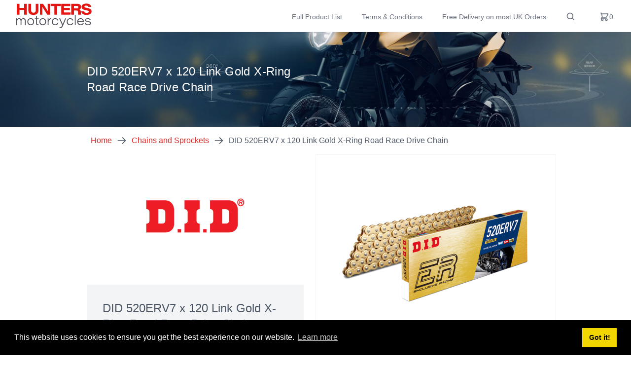

--- FILE ---
content_type: text/html; charset=UTF-8
request_url: https://huntersmotorcycles.co.uk/product/did-520-erv7-x-120-link-gold-x-ring-road-race-drive-chain-1860
body_size: 7267
content:
<!DOCTYPE html>
<html lang="en">

    <head>
        <meta charset="UTF-8">
        <meta name="viewport" content="width=device-width, initial-scale=1.0">
        <meta http-equiv="X-UA-Compatible" content="ie=edge">
        <link rel="shortcut icon" href="/images/ico.png">
        <title>DID 520ERV7 x 120 Link Gold X-Ring Road Race Drive Chain from Hunters Motorcycles</title>
        
        
        <meta name="keywords" content="Chains and Sprockets, DID 520ERV7 x 120 Link Gold X-Ring Road Race Drive Chain, DID">
    <meta name="description" content="DID DID 520ERV7 x 120 Link Gold X-Ring Road Race Drive Chain from Hunters Motorcycles.">

        <link rel="stylesheet" href="https://huntersmotorcycles.co.uk/css/app.css?v=2"/>
        <link rel="stylesheet" href="//cdnjs.cloudflare.com/ajax/libs/cookieconsent2/3.1.0/cookieconsent.min.css"/>
        <link rel="canonical" href="https://huntersmotorcycles.co.uk">

        <style>[x-cloak] { display: none; }</style>
            
 <style>
        .work-sans {
            font-family: 'Work Sans', sans-serif;
        }
                
        #menu-toggle:checked + #menu {
            display: block;
        }
        
        .hover\:grow {
            transition: all 0.3s;
            transform: scale(1);
        }
        
        .hover\:grow:hover {
            transform: scale(1.02);
        }
  
        }
    </style>


        <script src="https://huntersmotorcycles.co.uk/js/app.js?v=2"></script>

        <!-- Global site tag (gtag.js) - Google Analytics -->
        <script async src="https://www.googletagmanager.com/gtag/js?id=G-LVG2QQJ3F7"></script>
        <script>
          window.dataLayer = window.dataLayer || [];
          function gtag(){dataLayer.push(arguments);}
          gtag('js', new Date());

          gtag('config', 'G-LVG2QQJ3F7');
        </script>
        
    </head>

    <body class="bg-white text-gray-600 work-sans leading-normal text-base tracking-normal">

            <!--Nav-->
   <nav x-data="{ open: false }" class="bg-white border-b border-gray-100">
    <!-- Primary Navigation Menu -->
    <div class="max-w-7xl mx-auto px-4 sm:px-6 lg:px-8">
        <div class="flex justify-between h-16">
            <div class="flex">
                <!-- Logo -->
                <div class="flex-shrink-0 flex items-center">
                    <a href="https://huntersmotorcycles.co.uk/home">
                        <img src="/images/logo.png" alt="logo" />
                    </a>
                </div>

               
            </div>
             <!-- Navigation Links -->
                <div class="hidden space-x-8 sm:-my-px sm:ml-10 sm:flex ">
                    
                    

                    
                     <a class="inline-flex items-center px-1 pt-1  text-sm font-medium leading-5 text-gray-500 hover:text-red-600 focus:outline-none focus:text-red-600 focus:border-gray-300 transition duration-150 ease-in-out" href="https://huntersmotorcycles.co.uk/products/all">
    Full Product List
</a>
 
                     <a class="inline-flex items-center px-1 pt-1  text-sm font-medium leading-5 text-gray-500 hover:text-red-600 focus:outline-none focus:text-red-600 focus:border-gray-300 transition duration-150 ease-in-out" href="https://huntersmotorcycles.co.uk/terms">
    Terms &amp; Conditions
</a>
                     <a class="inline-flex items-center px-1 pt-1  text-sm font-medium leading-5 text-gray-500 hover:text-red-600 focus:outline-none focus:text-red-600 focus:border-gray-300 transition duration-150 ease-in-out" href="https://huntersmotorcycles.co.uk/free-delivery">
    Free Delivery on most UK Orders
</a>

                    <div x-data="{ isMenuOpen: false }" class="flex" aria-labelledby="slide-over-title" role="dialog" aria-modal="true">
      <span class="inline-flex items-center px-1 pt-1 text-sm font-medium leading-5 text-gray-500 hover:text-red-600 hover:border-gray-300 focus:outline-none focus:text-red-600 transition duration-150 ease-in-out" 

      @click="isMenuOpen = !isMenuOpen" 
      style="cursor:pointer">
         <svg class="fill-current hover:text-red-600 hover:pointer w-5 h-5" xmlns="http://www.w3.org/2000/svg" viewBox="0 0 24 24">
            <path d="M10,18c1.846,0,3.543-0.635,4.897-1.688l4.396,4.396l1.414-1.414l-4.396-4.396C17.365,13.543,18,11.846,18,10 c0-4.411-3.589-8-8-8s-8,3.589-8,8S5.589,18,10,18z M10,4c3.309,0,6,2.691,6,6s-2.691,6-6,6s-6-2.691-6-6S6.691,4,10,4z" />
        </svg>
      </span>


    <div x-cloak x-show="isMenuOpen" x-transition:enter="transform transition ease-in-out duration-500 sm:duration-700" x-transition:enter-start="translate-x-full" x-transition:enter-end="translate-x-0" 
                             x-transition:leave="transform transition ease-in-out duration-500 sm:duration-700" x-transition:leave-start="translate-x-0" x-transition:leave-end="translate-x-full" 
                             class="fixed inset-y-0 right-0 top-20 pl-0 max-w-full flex z-40">

      <div class="w-full">
         <div class="flex bg-white shadow-xl overflow-y-scroll  border border-red-300 rounded">
            <div class="py-6 overflow-y-auto px-4 sm:px-6">
               <div class="flex flex-wrap-reverse ">
                  

                 <form method="get" action="https://huntersmotorcycles.co.uk/product/search" id="search_from" class="flex  items-center ">
                           <input  class="rounded-md shadow-sm border-gray-300 focus:border-indigo-300 focus:ring focus:ring-indigo-200 focus:ring-opacity-50 mt-0" id="password" type="text" name="search" placeholder="search products" required="required">
                              <button type="submit" class="inline-flex items-center px-4 py-2 bg-red-600 border border-transparent rounded-md font-semibold text-xs text-white uppercase tracking-widest hover:bg-red-700 active:bg-red-900 focus:outline-none focus:border-red-900 focus:ring ring-red-300 disabled:opacity-25 transition ease-in-out duration-150">
    <svg class="fill-current hover:pointer w-5 h-6" xmlns="http://www.w3.org/2000/svg" viewBox="0 0 24 24">
                                    <path d="M10,18c1.846,0,3.543-0.635,4.897-1.688l4.396,4.396l1.414-1.414l-4.396-4.396C17.365,13.543,18,11.846,18,10 c0-4.411-3.589-8-8-8s-8,3.589-8,8S5.589,18,10,18z M10,4c3.309,0,6,2.691,6,6s-2.691,6-6,6s-6-2.691-6-6S6.691,4,10,4z" />
                                </svg>
</button>
                     </form>

                    <div class="ml-3  h-7 flex items-center ">
                      <button type="button" class="-m-2 p-2 text-red-400 hover:text-red-500" @click="isMenuOpen = !isMenuOpen">
                        <span class="sr-only">Close panel</span>
                        <svg class="h-6 w-6" xmlns="http://www.w3.org/2000/svg" fill="none" viewBox="0 0 24 24" stroke="currentColor" aria-hidden="true">
                          <path stroke-linecap="round" stroke-linejoin="round" stroke-width="2" d="M6 18L18 6M6 6l12 12" />
                        </svg>
                      </button>
                    </div>

               </div>
            </div>
         </div>
      </div>
   </div>


</div>                    
                    <div x-data="{ isMenuOpen: false }" class="flex" aria-labelledby="slide-over-title" role="dialog" aria-modal="true">
      <span class="inline-flex items-center ml-2 px-1 pt-1 text-sm font-medium leading-5 text-gray-500 hover:text-red-600 hover:border-gray-300 focus:outline-none focus:text-red-600 focus:border-gray-300 transition duration-150 ease-in-out" 

            style="cursor:pointer">
          <svg class="w-5 h-5" fill="none" stroke-linecap="round" stroke-linejoin="round" stroke-width="2" viewBox="0 0 24 24" stroke="currentColor">
              <path d="M3 3h2l.4 2M7 13h10l4-8H5.4M7 13L5.4 5M7 13l-2.293 2.293c-.63.63-.184 1.707.707 1.707H17m0 0a2 2 0 100 4 2 2 0 000-4zm-8 2a2 2 0 11-4 0 2 2 0 014 0z"></path>
          </svg>
          0
      </span>


    <div x-cloak x-show="isMenuOpen" x-transition:enter="transform transition ease-in-out duration-500 sm:duration-700" x-transition:enter-start="translate-x-full" x-transition:enter-end="translate-x-0" 
   x-transition:leave="transform transition ease-in-out duration-500 sm:duration-700" x-transition:leave-start="translate-x-0" x-transition:leave-end="translate-x-full" 
   class="fixed inset-y-0 right-0 pl-10 max-w-full flex z-40 ">

      <div class="w-screen max-w-md">
        <div class="h-full flex flex-col bg-white shadow-xl overflow-y-scroll">
          <div class="flex-1 py-6 overflow-y-auto px-4 sm:px-6">
            <div class="flex items-start justify-between">
              <h2 class="text-lg font-medium text-gray-900" id="slide-over-title">
                Shopping cart
              </h2>
              <div class="ml-3 h-7 flex items-center">
                <button type="button" class="-m-2 p-2 text-gray-400 hover:text-gray-500" @click="isMenuOpen = !isMenuOpen">
                  <span class="sr-only">Close panel</span>
                  <!-- Heroicon name: outline/x -->
                  <svg class="h-6 w-6" xmlns="http://www.w3.org/2000/svg" fill="none" viewBox="0 0 24 24" stroke="currentColor" aria-hidden="true">
                    <path stroke-linecap="round" stroke-linejoin="round" stroke-width="2" d="M6 18L18 6M6 6l12 12" />
                  </svg>
                </button>
              </div>
            </div>

            <div class="mt-8">
              <div class="flow-root">
                <ul role="list" class="-my-6 divide-y divide-gray-200">
                                          <li>Nothing in the cart?</li>
                  
                </ul>
              </div>
            </div>
          </div>

          <div class="border-t border-gray-200 py-6 px-4 sm:px-6">
            <div class="flex justify-between text-base font-medium text-gray-900">
              <p>Total</p>
              <p>£0.00</p>
            </div>
                          <p class="mt-0.5 text-sm text-gray-500">Includes VAT and Shipping (UK ONLY).</p>
                        <div class="mt-6">
              <a href="https://huntersmotorcycles.co.uk/checkout" class="flex justify-center items-center px-6 py-3 border border-transparent rounded-md shadow-sm text-base font-medium text-white bg-red-600 hover:bg-red-700">Checkout</a>
            </div>
            <div class="mt-6 flex justify-center text-sm text-center text-gray-500">
              <p>
                or <button type="button" class="text-red-600 font-medium hover:text-red-700" @click="isMenuOpen = !isMenuOpen">Continue Shopping<span aria-hidden="true"> &rarr;</span></button>
              </p>
            </div>
          </div>
        </div>
      </div>
    </div>
  
 
</div>

     
                
               
                        </div>
            

     
        
            <!-- Hamburger -->
            <div class="-mr-2 flex items-center sm:hidden">
                <div x-data="{ isMenuOpen: false }" class="flex" aria-labelledby="slide-over-title" role="dialog" aria-modal="true">
      <span class="inline-flex items-center px-1 pt-1 text-sm font-medium leading-5 text-gray-500 hover:text-red-600 hover:border-gray-300 focus:outline-none focus:text-red-600 transition duration-150 ease-in-out" 

      @click="isMenuOpen = !isMenuOpen" 
      style="cursor:pointer">
         <svg class="fill-current hover:text-red-600 hover:pointer w-5 h-5" xmlns="http://www.w3.org/2000/svg" viewBox="0 0 24 24">
            <path d="M10,18c1.846,0,3.543-0.635,4.897-1.688l4.396,4.396l1.414-1.414l-4.396-4.396C17.365,13.543,18,11.846,18,10 c0-4.411-3.589-8-8-8s-8,3.589-8,8S5.589,18,10,18z M10,4c3.309,0,6,2.691,6,6s-2.691,6-6,6s-6-2.691-6-6S6.691,4,10,4z" />
        </svg>
      </span>


    <div x-cloak x-show="isMenuOpen" x-transition:enter="transform transition ease-in-out duration-500 sm:duration-700" x-transition:enter-start="translate-x-full" x-transition:enter-end="translate-x-0" 
                             x-transition:leave="transform transition ease-in-out duration-500 sm:duration-700" x-transition:leave-start="translate-x-0" x-transition:leave-end="translate-x-full" 
                             class="fixed inset-y-0 right-0 top-20 pl-0 max-w-full flex z-40">

      <div class="w-full">
         <div class="flex bg-white shadow-xl overflow-y-scroll  border border-red-300 rounded">
            <div class="py-6 overflow-y-auto px-4 sm:px-6">
               <div class="flex flex-wrap-reverse ">
                  

                 <form method="get" action="https://huntersmotorcycles.co.uk/product/search" id="search_from" class="flex  items-center ">
                           <input  class="rounded-md shadow-sm border-gray-300 focus:border-indigo-300 focus:ring focus:ring-indigo-200 focus:ring-opacity-50 mt-0" id="password" type="text" name="search" placeholder="search products" required="required">
                              <button type="submit" class="inline-flex items-center px-4 py-2 bg-red-600 border border-transparent rounded-md font-semibold text-xs text-white uppercase tracking-widest hover:bg-red-700 active:bg-red-900 focus:outline-none focus:border-red-900 focus:ring ring-red-300 disabled:opacity-25 transition ease-in-out duration-150">
    <svg class="fill-current hover:pointer w-5 h-6" xmlns="http://www.w3.org/2000/svg" viewBox="0 0 24 24">
                                    <path d="M10,18c1.846,0,3.543-0.635,4.897-1.688l4.396,4.396l1.414-1.414l-4.396-4.396C17.365,13.543,18,11.846,18,10 c0-4.411-3.589-8-8-8s-8,3.589-8,8S5.589,18,10,18z M10,4c3.309,0,6,2.691,6,6s-2.691,6-6,6s-6-2.691-6-6S6.691,4,10,4z" />
                                </svg>
</button>
                     </form>

                    <div class="ml-3  h-7 flex items-center ">
                      <button type="button" class="-m-2 p-2 text-red-400 hover:text-red-500" @click="isMenuOpen = !isMenuOpen">
                        <span class="sr-only">Close panel</span>
                        <svg class="h-6 w-6" xmlns="http://www.w3.org/2000/svg" fill="none" viewBox="0 0 24 24" stroke="currentColor" aria-hidden="true">
                          <path stroke-linecap="round" stroke-linejoin="round" stroke-width="2" d="M6 18L18 6M6 6l12 12" />
                        </svg>
                      </button>
                    </div>

               </div>
            </div>
         </div>
      </div>
   </div>


</div>              <div x-data="{ isMenuOpen: false }" class="flex" aria-labelledby="slide-over-title" role="dialog" aria-modal="true">
      <span class="inline-flex items-center ml-2 px-1 pt-1 text-sm font-medium leading-5 text-gray-500 hover:text-red-600 hover:border-gray-300 focus:outline-none focus:text-red-600 focus:border-gray-300 transition duration-150 ease-in-out" 

            style="cursor:pointer">
          <svg class="w-5 h-5" fill="none" stroke-linecap="round" stroke-linejoin="round" stroke-width="2" viewBox="0 0 24 24" stroke="currentColor">
              <path d="M3 3h2l.4 2M7 13h10l4-8H5.4M7 13L5.4 5M7 13l-2.293 2.293c-.63.63-.184 1.707.707 1.707H17m0 0a2 2 0 100 4 2 2 0 000-4zm-8 2a2 2 0 11-4 0 2 2 0 014 0z"></path>
          </svg>
          0
      </span>


    <div x-cloak x-show="isMenuOpen" x-transition:enter="transform transition ease-in-out duration-500 sm:duration-700" x-transition:enter-start="translate-x-full" x-transition:enter-end="translate-x-0" 
   x-transition:leave="transform transition ease-in-out duration-500 sm:duration-700" x-transition:leave-start="translate-x-0" x-transition:leave-end="translate-x-full" 
   class="fixed inset-y-0 right-0 pl-10 max-w-full flex z-40 ">

      <div class="w-screen max-w-md">
        <div class="h-full flex flex-col bg-white shadow-xl overflow-y-scroll">
          <div class="flex-1 py-6 overflow-y-auto px-4 sm:px-6">
            <div class="flex items-start justify-between">
              <h2 class="text-lg font-medium text-gray-900" id="slide-over-title">
                Shopping cart
              </h2>
              <div class="ml-3 h-7 flex items-center">
                <button type="button" class="-m-2 p-2 text-gray-400 hover:text-gray-500" @click="isMenuOpen = !isMenuOpen">
                  <span class="sr-only">Close panel</span>
                  <!-- Heroicon name: outline/x -->
                  <svg class="h-6 w-6" xmlns="http://www.w3.org/2000/svg" fill="none" viewBox="0 0 24 24" stroke="currentColor" aria-hidden="true">
                    <path stroke-linecap="round" stroke-linejoin="round" stroke-width="2" d="M6 18L18 6M6 6l12 12" />
                  </svg>
                </button>
              </div>
            </div>

            <div class="mt-8">
              <div class="flow-root">
                <ul role="list" class="-my-6 divide-y divide-gray-200">
                                          <li>Nothing in the cart?</li>
                  
                </ul>
              </div>
            </div>
          </div>

          <div class="border-t border-gray-200 py-6 px-4 sm:px-6">
            <div class="flex justify-between text-base font-medium text-gray-900">
              <p>Total</p>
              <p>£0.00</p>
            </div>
                          <p class="mt-0.5 text-sm text-gray-500">Includes VAT and Shipping (UK ONLY).</p>
                        <div class="mt-6">
              <a href="https://huntersmotorcycles.co.uk/checkout" class="flex justify-center items-center px-6 py-3 border border-transparent rounded-md shadow-sm text-base font-medium text-white bg-red-600 hover:bg-red-700">Checkout</a>
            </div>
            <div class="mt-6 flex justify-center text-sm text-center text-gray-500">
              <p>
                or <button type="button" class="text-red-600 font-medium hover:text-red-700" @click="isMenuOpen = !isMenuOpen">Continue Shopping<span aria-hidden="true"> &rarr;</span></button>
              </p>
            </div>
          </div>
        </div>
      </div>
    </div>
  
 
</div>
                <button @click="open = ! open" class="inline-flex items-center justify-center p-2 rounded-md text-gray-400 hover:text-gray-500 hover:bg-gray-100 focus:outline-none focus:bg-gray-100 focus:text-gray-500 transition duration-150 ease-in-out">
                    <svg class="h-6 w-6" stroke="currentColor" fill="none" viewBox="0 0 24 24">
                        <path :class="{'hidden': open, 'inline-flex': ! open }" class="inline-flex" stroke-linecap="round" stroke-linejoin="round" stroke-width="2" d="M4 6h16M4 12h16M4 18h16" />
                        <path :class="{'hidden': ! open, 'inline-flex': open }" class="hidden" stroke-linecap="round" stroke-linejoin="round" stroke-width="2" d="M6 18L18 6M6 6l12 12" />
                    </svg>
                </button>
            </div>
           

        </div>
    </div>

    <!-- Responsive Navigation Menu -->
    <div :class="{'block': open, 'hidden': ! open}" class="hidden sm:hidden">
      
                
        <!-- Responsive Settings Options -->
        <div class="pt-4 pb-1 border-t border-gray-200">
            <div class="flex items-center px-4">
                <div class="flex-shrink-0">
                    <svg class="fill-current hover:text-black" xmlns="http://www.w3.org/2000/svg" width="30" height="30" viewBox="0 0 24 24">
                        <circle fill="none" cx="12" cy="7" r="3" />
                        <path d="M12 2C9.243 2 7 4.243 7 7s2.243 5 5 5 5-2.243 5-5S14.757 2 12 2zM12 10c-1.654 0-3-1.346-3-3s1.346-3 3-3 3 1.346 3 3S13.654 10 12 10zM21 21v-1c0-3.859-3.141-7-7-7h-4c-3.86 0-7 3.141-7 7v1h2v-1c0-2.757 2.243-5 5-5h4c2.757 0 5 2.243 5 5v1H21z" />
                    </svg>
                </div>
               
            </div>

            <div class="mt-3 space-y-1">
                 <a class="block pl-3 pr-4 py-2 border-l-4 border-transparent text-base font-medium text-gray-600 hover:text-gray-800 hover:bg-gray-50 hover:border-gray-300 focus:outline-none focus:text-gray-800 focus:bg-gray-50 focus:border-gray-300 transition duration-150 ease-in-out" href="https://huntersmotorcycles.co.uk/products/all">
    Full Product List
</a>
 
                     <a class="block pl-3 pr-4 py-2 border-l-4 border-transparent text-base font-medium text-gray-600 hover:text-gray-800 hover:bg-gray-50 hover:border-gray-300 focus:outline-none focus:text-gray-800 focus:bg-gray-50 focus:border-gray-300 transition duration-150 ease-in-out" href="https://huntersmotorcycles.co.uk/terms">
    Terms &amp; Conditions
</a>
                     <a class="block pl-3 pr-4 py-2 border-l-4 border-transparent text-base font-medium text-gray-600 hover:text-gray-800 hover:bg-gray-50 hover:border-gray-300 focus:outline-none focus:text-gray-800 focus:bg-gray-50 focus:border-gray-300 transition duration-150 ease-in-out" href="https://huntersmotorcycles.co.uk/free-delivery">
    Free Delivery on ALL UK Orders
</a>

                <!-- Authentication -->
               
            </div>
        </div>
    </div>
</nav>


        

<section class="w-full mx-auto bg-nordic-gray-light flex pt-12 md:pt-0 md:items-center bg-cover bg-right" style="max-width:1400px; height: 12rem; background-image: url('/images/header-4.jpg');">

    <div class="container mx-auto">

        <div class="flex flex-col w-full lg:w-1/2 justify-center items-start  px-6 tracking-wide">
            <h1 class="text-white text-2xl my-4">DID 520ERV7 x 120 Link Gold X-Ring Road Race Drive Chain</h1>

        </div>

      </div>

</section>



            <section class="bg-white">

        <div class="container mx-auto flex items-center flex-wrap">

            <nav id="store" class="w-full z-30 top-0 px-6 py-1">
                <div class="w-full container mx-auto flex flex-wrap items-center justify-between mt-0 px-2 py-3">

                    
                    <div class="flex flex-wrap items-center justify-between ">
                        <a href='/' class="text-red-600 hover:text-gray-900">Home</a> 
                            <span class="px-2">
                                <svg xmlns="http://www.w3.org/2000/svg" class="h-5 w-6" fill="none" viewBox="0 0 24 24" stroke="currentColor">
                                  <path stroke-linecap="round" stroke-linejoin="round" stroke-width="2" d="M14 5l7 7m0 0l-7 7m7-7H3" />
                                </svg>
                            </span> 
                        <a href="/categories/chains-and-sprockets" class="text-red-600 hover:text-gray-900"> Chains and Sprockets </a>
                            <span class="px-2">
                                <svg xmlns="http://www.w3.org/2000/svg" class="h-5 w-6" fill="none" viewBox="0 0 24 24" stroke="currentColor">
                                  <path stroke-linecap="round" stroke-linejoin="round" stroke-width="2" d="M14 5l7 7m0 0l-7 7m7-7H3" />
                                </svg>
                            </span> 
                        DID 520ERV7 x 120 Link Gold X-Ring Road Race Drive Chain
                                
                    </div>

              </div>
            </nav>
        </div>
        <div class="container mx-auto flex items-top flex-wrap pb-2">
            <div class="w-full md:w-1/2 xl:w-1/2 p-6 align-top">
                    
                <div  class="flex items-center justify-center" >
                    <img style="max-height: 200px" id="p_brand" class="h-full mb-4" src="/image/brand/did-chains.jpg" alt="DID" />
                </div>
                <div class="container mx-auto flex items-top flex-wrap p-8 mt-6 bg-gray-100 text-sm order-first lg:order-last">
                    <h2 class="text-2xl mb-4">DID 520ERV7 x 120 Link Gold X-Ring Road Race Drive Chain</h2>
               <p> DID Race Chain<br />
<br />
520 ERV7 x 120 Link<br />
<br />
Road Race Drive Chain<br />
<br />
(With a Soft Rivet Link)<br />
<br />
Upgraded For 2020<br />
<br />
Upgraded from the 520ERV3, the 520ERV7 boasts a 3% higher tensile strength, a 13% longer chain life, and less friction due to X-Ring material improvements.<br />
<br />
Road Racing<br />
D.I.D's 520ERV7 is the chosen chain of road racing teams in MotoGP, WSBK, Moto America, and used by incredible talents, such as Valentino Rossi, Andrea Dovizioso, and Alex Rins.<br />
<br />
Chain Features<br />
<br />
Pin Length (Inches): .752<br />
Pin Dia (Inches): .217<br />
Plate Thickness In: 2<br />
Plate Thickness Out: 2<br />
Weight /100L lbs.: 3.41<br />
Tensile Strength (lbs): 8800<br />
Seal: Yes<br />
Chain Life Index: 3500<br />
Master Link ZJ: Included<br />
Max CC: 1000</p>
            </div>
            </div>
            
            <div class="w-full md:w-1/2 xl:w-1/4 px-6 flex flex-col border border-gray-100 text-center">
                <div class="flex items-center justify-center ">
                        <img src="/cover/did-520-erv7-x-120-link-gold-x-ring-road-race-drive-chain-1860.jpg" alt="DID 520ERV7 x 120 Link Gold X-Ring Road Race Drive Chain">
                    </div>

    <div class="">DID 520ERV7 x 120 Link Gold X-Ring Road Race Drive Chain</div>
    <div class="p-1 mt-2 text-gray-900 text-bold bg-teal-100">£136.87 - Free UK Delivery</div>
    <div class="mt-2 flex justify-between align-baseline">
        
          <form action="https://huntersmotorcycles.co.uk/cart" method="POST" enctype="multipart/form-data" x-data="addToCart()" @submit.prevent="submitData" x-init="init" class="w-full">
            <input type="hidden" name="_token" value="V5V3uXqeaCNRLkQ6jbQT4NZaDJxc0pgUvb8EFamw" autocomplete="off">            <input type="hidden" x-ref="slug" value="did-520-erv7-x-120-link-gold-x-ring-road-race-drive-chain-1860" name="slug"  data-slug="did-520-erv7-x-120-link-gold-x-ring-road-race-drive-chain-1860">
            <input type="hidden" x-ref="bike" value="" name="bike"  data-bike="">
            <input type="hidden" x-ref="make" value="" name="make"  data-make="">
            <input type="hidden" x-ref="year" value="" name="year"  data-year="">
                <button class="w-full px-4 py-1 border border-transparent rounded-md shadow-sm 
            font-small text-white bg-red-600 hover:bg-red-700 active:bg-blue-700" x-text="buttonLabel" :disabled="loading"></button>

            <p x-text="message"></p>
        </form>
      </div>



       










                                    <div  class="mt-2 flex flex-col" >
                        <h3 class="text-xl mb-2">Additional Photos</h3>
                                               <div class="mt-2" x-data="{ open: false }">
                            <!-- Button (blue), duh! -->
                            <img @click="open = true" src="https://huntersmotorcycles.co.uk/thumbnails/T0_20220218203329.png" alt="thumbnail photo" class="inline border border-gray-300"/>
                            <!-- Dialog (full screen) -->
                            <div class="fixed top-0 left-0 bottom-0 flex items-center justify-center w-screen h-screen z-40" style="background-color: rgba(0,0,0,.5);" x-show="open"  >
                                <!-- A basic modal dialog with title, body and one button to close -->
                                <div class="h-auto p-4 mx-2 text-left bg-white rounded shadow-xl md:max-w-xl md:p-6 lg:p-8 md:mx-0" @click.away="open = false">
                                    <div class="mt-3 text-center sm:mt-0 sm:ml-4 sm:text-left">
                                        
                                        <div class="mt-2">
                                            <img src="https://huntersmotorcycles.co.uk/images/0_20220218203329.png" alt="large product photo">
                                        </div>
                                    </div>
                                    <!-- One big close button.  --->
                                    <div class="mt-4 sm:mt-6">
                                        <span class="flex w-full rounded-md shadow-sm">
                                            <button @click="open = false" class="inline-flex justify-center w-full px-4 py-2 text-white bg-red-600 rounded hover:bg-red-700">
                                            Close
                                            </button>
                                        </span>
                                    </div>
                                </div>
                            </div>
                        </div>

                                                  <div class="mt-2" x-data="{ open: false }">
                            <!-- Button (blue), duh! -->
                            <img @click="open = true" src="https://huntersmotorcycles.co.uk/thumbnails/T0_20231231123835.webp" alt="thumbnail photo" class="inline border border-gray-300"/>
                            <!-- Dialog (full screen) -->
                            <div class="fixed top-0 left-0 bottom-0 flex items-center justify-center w-screen h-screen z-40" style="background-color: rgba(0,0,0,.5);" x-show="open"  >
                                <!-- A basic modal dialog with title, body and one button to close -->
                                <div class="h-auto p-4 mx-2 text-left bg-white rounded shadow-xl md:max-w-xl md:p-6 lg:p-8 md:mx-0" @click.away="open = false">
                                    <div class="mt-3 text-center sm:mt-0 sm:ml-4 sm:text-left">
                                        
                                        <div class="mt-2">
                                            <img src="https://huntersmotorcycles.co.uk/images/0_20231231123835.webp" alt="large product photo">
                                        </div>
                                    </div>
                                    <!-- One big close button.  --->
                                    <div class="mt-4 sm:mt-6">
                                        <span class="flex w-full rounded-md shadow-sm">
                                            <button @click="open = false" class="inline-flex justify-center w-full px-4 py-2 text-white bg-red-600 rounded hover:bg-red-700">
                                            Close
                                            </button>
                                        </span>
                                    </div>
                                </div>
                            </div>
                        </div>

                                            </div>
                            </div>

            <div class="w-full md:w-1/2 xl:w-1/4 p-6 overflow-auto align-top h-full ">
                
                                    <div class="pb-2">
                       <p> Country of Origin</p>
                       <ul>
                        <li>Chain Made in Japan</li>                        </ul>
                        <hr>
                    </div>
                                        <div class="pb-2">
                       <p> Intended Use</p>
                       <ul>
                        <li>Road Racing</li>                        </ul>
                        <hr>
                    </div>
                    
                <h3 class="text-xl mb-2">For the following Bikes:</h3>
                                <p>
                    Kawasaki ZX-10 R C1 2004 
                </p>
                                <p>
                    Suzuki GSXR1000  K1 2001 
                </p>
                                <p>
                    Suzuki GSXR1000  K3 2003 
                </p>
                                <p>
                    Suzuki GSXR1000  K4 2004 
                </p>
                                <p>
                    Suzuki GSXR1000  K5 2005 
                </p>
                                <p>
                    Suzuki GSXR1000 K7 2007 
                </p>
                                <p>
                    Kawasaki ZX-10 R C2 2005 
                </p>
                                <p>
                    Suzuki GSXR1000  K2 2002 
                </p>
                                <p>
                    Suzuki GSXR1000  K6 2006 
                </p>
                                <p>
                    Suzuki GSXR1000  K9 2009 
                </p>
                                <p>
                    BMW S1000 RR 2009 
                </p>
                                <p>
                    Suzuki GSXR1000 K8 2008 
                </p>
                                <p>
                    BMW S1000 RR 2010 
                </p>
                                <p>
                    BMW S1000 RR 2011 
                </p>
                                <p>
                    BMW S1000 RR 2012 
                </p>
                                <p>
                    BMW S1000 RR 2013 
                </p>
                                <p>
                    BMW s1000 RR 2014 
                </p>
                                <p>
                    BMW S1000 RR 2015 
                </p>
                                <p>
                    BMW S1000 RR 2016 
                </p>
                                <p>
                    BMW S1000 RR 2017 
                </p>
                                <p>
                    BMW S1000 RR 2018 
                </p>
                                <p>
                    BMW S1000 RR 2019 
                </p>
                                <p>
                    BMW S1000 RR 2020 
                </p>
                                <p>
                    Honda CBR1000 RR-4 2004 
                </p>
                                <p>
                    Honda CBR1000 RR-5 2005 
                </p>
                                <p>
                    Honda CBR1000 RR-6 2006 
                </p>
                                <p>
                    Honda CBR1000 RR -7 2007 
                </p>
                                <p>
                    Honda CBR1000 RR-8 2008 
                </p>
                                <p>
                    Honda CBR1000 RR-9 2009 
                </p>
                                <p>
                    Honda CBR1000 RR A 2010 
                </p>
                                <p>
                    Honda CBR1000 RR-B 2011 
                </p>
                                <p>
                    Honda CBR1000 RR-C 2012 
                </p>
                                <p>
                    Honda CBR1000 RR-D 2013 
                </p>
                                <p>
                    Honda CBR1000 RR-E 2014 
                </p>
                                <p>
                    Honda CBR1000 RR-F 2015 
                </p>
                                <p>
                    Honda CBR1000 RR-G 2016 
                </p>
                                <p>
                    Suzuki GSXR1000 L0 2010 
                </p>
                                <p>
                    Suzuki GSXR1000 L1 2011 
                </p>
                                <p>
                    Suzuki GSXR1000 L2 2012 
                </p>
                                <p>
                    Suzuki GSXR1000 L3 2013 
                </p>
                                <p>
                    Suzuki GSXR1000 L4 2014 
                </p>
                                <p>
                    Suzuki GSXR1000 L5 2015 
                </p>
                                <p>
                    Suzuki GSXR1000 L6 2016 
                </p>
                                <p>
                    BMW S1000 RR 2021 
                </p>
                                <p>
                    BMW S1000 RR 2022 
                </p>
                                <p>
                    BMW S1000 R 2013 
                </p>
                                <p>
                    BMW S1000 R 2019 
                </p>
                                <p>
                    BMW S1000 R 2020 
                </p>
                                <p>
                    BMW S1000 R 2014 
                </p>
                                <p>
                    BMW S1000 R 2015 
                </p>
                                <p>
                    BMW S1000 R 2016 
                </p>
                                <p>
                    BMW S1000 R 2017 
                </p>
                                <p>
                    BMW S1000 R 2018 
                </p>
                                <p>
                    BMW S1000 R 2021 
                </p>
                                <p>
                    BMW S1000 R 2022 
                </p>
                                <p>
                    BMW S1000 R 2023 
                </p>
                                <p>
                    BMW S1000 R 2024 
                </p>
                            </div>
        </div>
                
            <div class="container mx-auto pb-2 text-center">
                <hr>
                <h3 class="text-xl mb-4">You may also be interested in:</h3>
            </div>

            <div class="container mx-auto flex flex-wrap items-top pb-2">

                    
                                       <div class="w-1/2 md:w-1/3 xl:w-1/4 p-1 flex flex-col text-center">
                        <div class=" border border-gray-300 p-2 text-center">
                          <a href="/product/did-gold-520-x-120-links-ert3-professional-motocross-mx-chain-1210" data-standard="https://admin.huntersmotorcycles.co.uk/images/0_20220125061801.png" class="">
                            <p class="text-sm xl:text-lg">DID Gold 520 x 120 Links ERT3 Professional Motocross MX Chain</p>
                            <div class=""> <img src="https://huntersmotorcycles.co.uk/thumbnails/T0_20220125061801.png" alt="DID Gold 520 x 120 Links ERT3 Professional Motocross MX Chain" class="inline" /></div>
                          </a>
                      </div>
                  </div>
                                       <div class="w-1/2 md:w-1/3 xl:w-1/4 p-1 flex flex-col text-center">
                        <div class=" border border-gray-300 p-2 text-center">
                          <a href="/product/ek-530-dex-108-link-x-ring-japanese-heavy-duty-drive-chain-1679" data-standard="https://admin.huntersmotorcycles.co.uk/images/0_20220211183749.png" class="">
                            <p class="text-sm xl:text-lg">EK 530 DEX 108 Link X-Ring Japanese Heavy Duty Drive Chain</p>
                            <div class=""> <img src="https://huntersmotorcycles.co.uk/thumbnails/T0_20220211183749.png" alt="EK 530 DEX 108 Link X-Ring Japanese Heavy Duty Drive Chain" class="inline" /></div>
                          </a>
                      </div>
                  </div>
                                       <div class="w-1/2 md:w-1/3 xl:w-1/4 p-1 flex flex-col text-center">
                        <div class=" border border-gray-300 p-2 text-center">
                          <a href="/product/ktm-sx250-did-dz2-gold-mx-chain-and-jt-sprockets-kit-set-1773" data-standard="https://admin.huntersmotorcycles.co.uk/images/0_20220216133223.png" class="">
                            <p class="text-sm xl:text-lg">KTM SX250 DID DZ2 Gold MX Chain and JT Sprockets Kit (2004 to 2016)</p>
                            <div class=""> <img src="https://huntersmotorcycles.co.uk/thumbnails/T0_20220216133223.png" alt="KTM SX250 DID DZ2 Gold MX Chain and JT Sprockets Kit (2004 to 2016)" class="inline" /></div>
                          </a>
                      </div>
                  </div>
                                       <div class="w-1/2 md:w-1/3 xl:w-1/4 p-1 flex flex-col text-center">
                        <div class=" border border-gray-300 p-2 text-center">
                          <a href="/product/ek-525-dex-114-link-gold-x-ring-japanese-heavy-duty-drive-chain-1831" data-standard="https://admin.huntersmotorcycles.co.uk/images/0_20220217185608.png" class="">
                            <p class="text-sm xl:text-lg">EK 525 DEX 114 Link Gold X-Ring (OUT OF STOCK)</p>
                            <div class=""> <img src="https://huntersmotorcycles.co.uk/thumbnails/T0_20220217185608.png" alt="EK 525 DEX 114 Link Gold X-Ring (OUT OF STOCK)" class="inline" /></div>
                          </a>
                      </div>
                  </div>
                                       <div class="w-1/2 md:w-1/3 xl:w-1/4 p-1 flex flex-col text-center">
                        <div class=" border border-gray-300 p-2 text-center">
                          <a href="/product/ek-525-dex-116-link-gold-x-ring-japanese-heavy-duty-drive-chain-1832" data-standard="https://admin.huntersmotorcycles.co.uk/images/0_20220217185953.png" class="">
                            <p class="text-sm xl:text-lg">EK 525 DEX 116 Link Gold X-Ring Japanese Heavy Duty Drive Chain OUT OF STOCK</p>
                            <div class=""> <img src="https://huntersmotorcycles.co.uk/thumbnails/T0_20220217185953.png" alt="EK 525 DEX 116 Link Gold X-Ring Japanese Heavy Duty Drive Chain OUT OF STOCK" class="inline" /></div>
                          </a>
                      </div>
                  </div>
                                       <div class="w-1/2 md:w-1/3 xl:w-1/4 p-1 flex flex-col text-center">
                        <div class=" border border-gray-300 p-2 text-center">
                          <a href="/product/ek-525-dex-118-link-gold-x-ring-japanese-heavy-duty-drive-chain-1833" data-standard="https://admin.huntersmotorcycles.co.uk/images/0_20220217190556.png" class="">
                            <p class="text-sm xl:text-lg">EK 525 DEX 118 Link Gold X-Ring Japanese Heavy Duty Drive Chain (OUT OF STOCK)</p>
                            <div class=""> <img src="https://huntersmotorcycles.co.uk/thumbnails/T0_20220217190556.png" alt="EK 525 DEX 118 Link Gold X-Ring Japanese Heavy Duty Drive Chain (OUT OF STOCK)" class="inline" /></div>
                          </a>
                      </div>
                  </div>
                   
            </div>
                    
      

    </section>


        <footer class="container  mx-auto bg-white py-8 border-t border-gray-400">
            <div class="container flex px-3 py-8 ">
                <div class="w-full mx-auto flex flex-wrap">
                    <div class="flex w-full lg:w-1/2 ">
                        <div class="px-3 md:px-0">
                            <h3 class="font-bold text-gray-900">Contact</h3>
                            <p class="py-4">
                                Hunters Motorcycles<br>
                                321i Mayoral Way, Team Valley<br>
                                Gateshead, NE11 0RT
                            </p>
                            
                        </div>
                    </div>
                    <div class="flex w-full lg:w-1/2 lg:justify-end lg:text-right">
                        <div class="px-3 md:px-0">
                            <h3 class="font-bold text-gray-900">Tel & Email</h3>
                            <ul class="list-reset items-center pt-3">
                                <li>0191 261 8592</li>
                                <li>
                                    <a class="inline-block no-underline hover:text-black hover:underline py-1" href="mailto:sales@huntersmotorcycles.co.uk">sales@huntersmotorcycles.co.uk</a>
                                </li>
                            </ul>
                        </div>
                    </div>
                </div>
            </div>
        </footer>
           
        <script src="//cdnjs.cloudflare.com/ajax/libs/cookieconsent2/3.1.0/cookieconsent.min.js"></script>
        <script>
            window.addEventListener("load", function(){
            window.cookieconsent.initialise({
              "palette": {
                "popup": {
                  "background": "#000"
                },
                "button": {
                  "background": "#f1d600"
                }
              }
            })});
        </script>
        <script>
 function addToCart() {
          return {
            formData:{},
            message: '',
            loading:false,
            buttonLabel:'Add to Cart',
            init() {
                this.formData = {
                    slug:this.$refs.slug.value,
                    make:this.$refs.make.value,
                    year:this.$refs.year.value,
                    bike:this.$refs.bike.value,
                }
            },

            submitData() {
                this.buttonLabel = 'Submitting...';
                this.loading = true;
                this.message = '';
                fetch('https://huntersmotorcycles.co.uk/cart', {
                    method: 'POST',
                    headers: { 'Content-Type': 'application/json' ,'X-CSRF-TOKEN': 'V5V3uXqeaCNRLkQ6jbQT4NZaDJxc0pgUvb8EFamw'},
                    body: JSON.stringify(this.formData)
                })
                .then((response) => response.json())
                .then((res) => {
                    //this.message = 'Item added to cart!'
                })
                .catch(() => {
                    this.message = 'Ooops! Something went wrong!'
                })
                .finally(() => {
                    // this.loading = false;
                    this.buttonLabel = "Cart Updated";
                    setTimeout(function(){location.reload()}, 500);
                })
            }

          }
        }
    </script>    </body>

</html>

--- FILE ---
content_type: text/html; charset=UTF-8
request_url: https://huntersmotorcycles.co.uk/image/brand/did-chains.jpg
body_size: 7174
content:
���� JFIF  ` `  �� ;CREATOR: gd-jpeg v1.0 (using IJG JPEG v80), quality = 75
�� C 		
 $.' ",#(7),01444'9=82<.342�� C			2!!22222222222222222222222222222222222222222222222222�� ��" ��           	
�� �   } !1AQa"q2���#B��R��$3br�	
%&'()*456789:CDEFGHIJSTUVWXYZcdefghijstuvwxyz���������������������������������������������������������������������������        	
�� �  w !1AQaq"2�B����	#3R�br�
$4�%�&'()*56789:CDEFGHIJSTUVWXYZcdefghijstuvwxyz��������������������������������������������������������������������������   ? ��(��
(��
(��
(��
(��
(��
(��
(��
(��
(��
(��
(��
(��
(��
(��
(��
(��
(��
(��
(��
(��
(��
(��
(��
(��
(��
(��
(��
(��
(��
(��
(��
(��
(��
(��
(��
(��
(��
(��
(��
(��
(��
(��
(��
(��
(��
(��
(��
(��
(��
(��
(��
(��
(��
(��
(��
(��
(��
(��
(��
(��
(��
(��
(��
(��
(��
(��
(��
(��
(��
(��
(��
(��
(��
(��
(��
(��
(��
(��
(��
(��
(��
(��
(��
(��
(��
(��
(��
(��
(��
(��
(��
(��
(��
(��
(��
(��
(��
(��
(��
(��
(��
(��
(��
(��
(��
(��
(��
(��
(��
(��
(��
(��
(��
(��
(��
(��
(��
(��
(��
(��
(��
(��
(��
(��
(��
(��
(��
(��
(��
(��
(��
(��
(��
(��
(��
(��
(��
(��
(��
(��
(��
(��
(��
(��
(��
(��
(��
(��
(��
(��
(��
(��
(��
(��
(��
(��
(��
(��
(��
(��
(��
(��
(��
(��
(��
(��
(��
(��
(��
(��
(��
(��
(��
(��
(��
(��
(��
(��
(��
(��
(��
(��
(��
(��
(��
(��
(��
(��
(��
(��
(��
(��
(��
(��
(��
(��
(��
(��
(��
+�|I�_�|Gemq
��4 �0;�_�,�������PNǻO��u ���W�� ��TW�� ���7��A� ��G�,�������O̿�o�?{� #ܨ�� ���o���� ֏�Y�&� ��?�h��?0� V�����=ʊ���Y�&� ��?�h� ���o���� ֏����o�?{� #ܨ�� ���o���� ֓�o�����Z>�O�?ռgx����s��^�ⶻ� �Eip��
��o�:=�,W��7�� �����&�����<m��u���QM�D�5�7WF� ӫs�
(��
(��
(�;��u�s��"<��b�����T�J�f�l<�U(n�Ɗ���Y�&� ��?�h� ���o���� ֹ��O��ռgx����r��7�o�����Z?�f���~�� �u��t���[�w��� ��*+��f���~�� �u��o�����Z>�O�?ռgx����r��3�o�����Z�_j�Zǆ��o]^y*�GGJҝx�vG7(�`骕Z�v��ޢ�+c�
(��
+����mOÉ�:TC;H|a��1��k�� ���o���� ְ�"�+=�.I��RU��g����Exo�,��������7���� ��Q��y���3�~��G�Q^� 7�������|M� ?P�:���~a���;���{���|M� ?P�:�� 7������[����3�~��G�Q^� 7������'�,�����}n���x������Ex�_|F�����h1��tZ_Ÿ��j�{ �$���*�����j��j�)�?�c�h�:f���6��O��x��<�b#�պi��ǔ%�%f��'��	'�E�(Գ���>���yt�xkH��W�Z�1��:~$S�$^�^^i��}�x�� w8\�u?���=�6>���ֱ=�r�B�|�f=I;k��I7e�=��i*����I��Kv�����!�z\�<A��,q���3��f�O�-uK(�,�Y`�eXQ��W�_��D������GK��A*$[H�Q�L��_xq�f��y�n�q��ݢ%r�o2�8:U����RI�u����8O� �����B��w��9j�����*���ϳ���� 
���(�:B�(��(��(��(���~3�����Y��c��ou�?��s���Ԭ����K��w�-z�� ���tk�3os�9?rOA�G�=�Y��=���r�զ�����_�`��+�> (�� +ξ/�N� ��� ��Z���ӿ��� �����M��O��g��E䟤�Q@Q@{�ÿ��� ��ׂ׼�;� �.���� Ѝua?��>s���#�/ѝUQ^���EP�|a� U�� �/�Z��O�?����K^W^V'����~��� �C�����+�
(��
(��
(��
(��.�z���x�V7��9=�+�<%�_�\Gwt9�����թ��j�@� �����DƝ����oF����#5�ጦ�U�����=ħ�� 4I�����9q����<Qkw{�6�+ֲ��F��C� Y��Ǎ43�
�Q��}�ηe8.�߀G��-�z.��[j����j֑�,����s��x8���I����7*1�yB2�V��M;>�}7M��<_.��]Z�f�q,1����i��>����s��a�����W?Ȋo���&�m�Y�>� �GhAY1�y# rG�]��z�7^%�ԋ���J�T�N;g a�DU�ȵ���*�IF���\���F����]��ͼg� #��� _�
®��������,���]^6V$`s�W�ѻ#�VS��0A�J�jN��lju(ABI�+����+3�(�� (��?��ޫh�V:t��Ā�W��H�?����������Uj{#�X�<[��E5�z�ؼ�a��I�DX&�?�qX�#�R�[�S�
��k��(��F�R�\Kiu�������QQӚbi5f}7ay����Dw<k"��X�[����|e�>V��c�Һ��a.h�~W���kN�f�QEF^u�{�@�w�}� ע��'D�u�&�=:ծ)˺�( m#<��ʺn�H�r���r���_C�h��z|��i`���!S� ת�䟤�JJ��QE"��(�������v�?��k�t�S���e5�J/�N ���|���>����˝]��,OQ�u�"��|�զ�Ꚓ���g�ߢ�+�>$(�� ��?����K^W^��+�������jn!�U# c����W�m�?�}k-��ݑq����^^&/�7c���7��5%̯����*�E�{�EPE]�t��b���g��WyT# d�G��O�A|M� @k���?���=R0�&�7�9���G=Eo���ą�F��덬 sX���m+E<O��]J��Z�N�*�Ò~�2:(���(�� ���ڙ���Z����P�y���[�:�/�{`�7����1��#?�y��+��ơk�%�\}U�� ٫�kԡi�\�癲�7I��]4���t�x{K�O��*����!M��*(��<���V|�$��w
��m4kV񄸅��Tcz���p��F�� j���V��Μ�������_&|�E�����Т�(�_�J����� �Wc\w���� 묟�v5�Q�?1�� �*� ��a��_�~�y֬�X����`:���������^���;U��q��G	A��~���V���I^A�`QE��'��w�]�q_�O��� �v����?2�?�j����+S�(�� ��4+-O{[ȁ�;$����v�����{I�%��m���|����O��j��EYH���>y�oݵ�J(���
��<A�{$Br��`���X��|)� ��� ��O浥(�M&q�eKRp�&{�����[�B�
�0OE�l~`�n�(��QE ��
��T�w(7|�1�m؊բ�I�2�ԕ9)�٣�	�{y�A�HأBGZ�' x�T `}�� �eW�՝��iO��e�&QE#C��M� #E��z7������?	��g�� �F� В���</�π�/��肱|G����j'�S�!��{V��(�+3ƥVt��f��'���$�Q�HܣBGZ�) x�T ��� :ȯ�;�R�=8��I�QH���� ��� ��'�J����?�5?�{I�ҽ��</�π�/�ߒ
(��O+�� �%j���տX7� �+V� �v���?C���O�K�>{=M���Ԃ�(�g�|1� �*��'��]�q��J����� �Wc^�����������_�5o��jެ� ș�׳S��?C��?U��=��?ZJV���I^1��QE��'���� һZ�� Ȟ?�� J�kף�4~e����aEV� QE W��0� ��T� ����+��ݪ��W3�G�p����?S�(�<�`���O��o� ^�4����?�5��{I�ҵ��Dyٷ��OC�h������(��(��(���Q� #V�� _O��&��Q� #V�� _O��&�Y|L�W�z/�(���s��M� #=��z7������?	��g�� �F� В���</�π�/��肊(���>t�W��Z��|��z��W��Z��|��z�g�3�\7�!� ��*M���O��O� ^�4�h��S� #S� ״��+�+��� �"� }� ��+����<o� "V�� ^�[��x��<��?z��H�������?�/����4Qފ�Ԃ�(�g�|1� �*����� �Wc\w���� 묟�v5�R�?1�� �*� ��aX>5� �3V� �f����n��Kf��x�|����O�K�>}o�~�����֒�c� ��(���O��� �v��|-� �<�w���ׯG�h��4� }��(�N ��( ���a� #v�� __DW��0� ��T� ���<g�����~�%Q^y��]�������i\-w
�WŅI ���{��Z��"<���ʧ�=��(�\��(�� (�� (�� ����5j���� βkSĮ�x�Te9�LƲ�ŗ��հ� ������(�6;߄��3�� ף�I^�^3��F{���o�	+٫��� �"� ~~�(���<#�O�ժ��� :ǭo���Q��>����d׋/���ῃE�QRnw
�j�����{Ex�������i^�^��g�q���Q]'�5�Hл�U�� W�|G񕮡n�F�0�0��%_�H���s~7�/%�N�n�34)1���q\�y��.W�G��Y)8bjJ�F�QE�}8QE�?N<�u�� B��#־c�������RFQ�O�о� �۟����]����+-���W�:���ͽ���K�,q!iQG$���_�ekn�F�0�=��%O�q�A��Z�.�%�y\�忝CQW�R����᪪�%���X(���>�(�� �߅��'���� һj�~��x6&a�2ga��?�vU���?1��xʶ�(�N���� ��W�%��<�o�*����qQR|�r:pxg��)�����e��zټ��k��n�$�|t���[�ɮ�m���������bI9'���2�gQ�}�[�������(�OP*���͢��ڄ�/����EP��vwDN�\d��􎍮Xk�)uc8ua�!���֕|����y��I� z7*1^��+���#i5��,��^F,O�{���b=��h�L�&X(�XJ�n��t�QEt�QE W/���~�D�h��H�9��oA\� ś۫H4����#JG!]�/\k�Y�1,I'�5�_��R>�)�ሧEYh�z;n+�H��ř�,OROSM���ϵ
(�����o�.�ѿ�$�e����"�Xt2�cF*J��B��n��� �uR�{8�����#�2��S������w�x��v����~���S�V��}x�wp�ѥc��@I$�rOSW,cj�G>�a	�U���k~������Yؒ�z�z�mW�!EP3��S� #S� ״��+�k�~�_�����d�e��k٫��� �"���Q]'�|��?��o��?�Vn���G-[����^4�&~��� w���QPt�Q@Q@Q@Q@(� ,{�ڒ�?�~mg[[ɣ?c�`�H���Tz���֪r��9�8�a�J��G�xsM:G��l[�������֥W�����uI��s��P��_�:4r4o�Y��*�fPA���M������¢J	'�R�r��[_��ƅy����i����^�^u�{�@�w�|�� �x�᳻&� ~���3�h���O�B�(��(�������v�?��k���~� ȗg��� �F�����;���� ���QEf7��Ub��ن���ע�[�s�®i�T-��.�u��Q��V�($�~���R���%c�>0� ��� ߗ�-y]z���Z?��� %�+�/�W�t?B��!���QE��Q@Q@Q@Q@U�/L���l�|����'�SJ�"e%�I�#�>i��}��Ǟ�������G�ZN�����[��rz�ܟry���҇$O�q����g[�zzl��(�3�� �����B��յ�Wڶ�y�G�[Ɨo
�Ď+?��� AK_����^\�Trn��Xl�
0��+����<��o�T:��-����u/�
Z� ߶� ����m���� ���� #�h�F� �C��R������� 
�R� �����o���;���~/���9����� AK_����G�*K�������Ə����X����<��o�T:��-������uK\{F��G��v����_��sEz����s�1�Q���U�i_�=�2�-�ä�-�A�~Uq��{�r��,5�7'��Ǘx_����fY^6����3죿ץ{v��ZiYY�#�1�:�}I�j�P� �
Z��F4���L�4�����V���(�������?��.�}K� ��������?���P�U�^jWWK�[*�3��� �j΃���I�l�	5y�M�U��24*s�n��UͰO(*���u��zey����i����^�\Ǎ�/?�l-�ฎ�S!.���>��Z.Pi!�Յ\*TvK������� AK_����G�*K�������Ƽ���}����~/���9����� AK_����G�*K�������Ə����X����<��o�T:��-����u/�
Z� ߶� >�S�m`?���������%Y� �� ��/��� AK_����^��MA�O�U��,K��9$� Z��R�gy#�ϳ6'�Fww��͊���'2�� Ǎ}9^M?�]B[�$]N�r�1�s�Z�U9Nܨ���e4�:ҵ�o���� 	���� A5�U�>�s{�k�����J�g(�A9w�ףU�(B�F�*�'�FWV�Y��h� ������������RY-��P}��>b���z}+�� �C��R������=z3�F�=��3�P�I٫���9����� AK_����G�*K�������Ʊ��Nǧ���� ���� #�h�F� �C��R������� 
�R� �����o���;���~/���9����� AK_����G�*K�������Ə����X����<��o�T:��-����u/�
Z� ߶� >�S�m`?�����+�`�A7��jя�"?�����B�`�M=���W�\g�5KQ�1���`��~���<�I�un�[���3�#�_rz
��x6���䉯��lt�_A��~������pD:,j ��K��՟1�guq���r��~��QEt QE QE QE QE QE QE QE QE QE QE QE QE QE QE QE QE QE QE QE QE QE QE QE QE QE QE QE QE QE QE QE QE QE QE QE QE QE QE QE QE QE QE QE QE QE QE QE QE QE QE QE QE QE QE QE QE QE QE QE QE QE QE QE QE QE QE QE QE QE QE QE QE QE QE QE QE QE QE QE QE QE QE QE QE QE QE QE QE QE QE QE QE QE QE QE QE QE QE QE QE QE QE QE QE QE QE QE QE QE QE QE QE QE QE QE QE QE QE QE QE QE QE QE QE QE QE QE QE QE QE QE QE QE QE QE QE QE QE QE QE QE QE QE QE QE QE QE QE QE QE QE QE QE QE QE QE QE QE QE QE QE QE QE QE QE QE QE QE QE QE QE QE QE QE QE QE QE QE QE QE QE QE QE QE QE QE QE QE QE QE QE QE QE QE QE QE QE QE QE QE QE��

--- FILE ---
content_type: text/html; charset=UTF-8
request_url: https://huntersmotorcycles.co.uk/cover/did-520-erv7-x-120-link-gold-x-ring-road-race-drive-chain-1860.jpg
body_size: 118327
content:
�PNG

   IHDR  �  �   ��6�   	pHYs     ��    IDATx���ixd�}���K�Ba@�э��͵)��$�%�Z"Y��x����L����<If&3�g��$��8v"ٱeǖ%Y�DJ&ŝj���@�P{��ϙ�^H��4�$�|�t7��*ܺ�{��N	��B�4M�������4M�~0� �4M�:�D�4M�M�4�#:@4MӴ�� �4M�:�D�4M�M�4�#:@4MӴ�� �4M�:�D�4M�M�4�#:@4MӴ�� �4M�:�D�4M�M�4�#:@4MӴ�� �4M�:�D�4M�M�4�#:@4MӴ�� �4M�:�D�4M�M�4�#:@4MӴ�� �4M�:�D�4M�M�4�#:@4MӴ�� �4M�:�D�4M�M�4�#:@4MӴ�� �4M�:�D�4M�M�4�#:@4MӴ�� �4M�:�D�4M�M�4�#:@4MӴ�� �4M�:�D�4M�M�4�#:@4MӴ�� �4M�:�D�4M�M�4�#:@4MӴ�� �4M�:�D�4M�M�4�#:@4MӴ�� �4M�:�D�4M�M�4�#:@4MӴ�� �4M�:�D�4M�M�4�#:@4MӴ�� �4M�:�D�4M�M�4�#:@4MӴ�� �4M�:�D�4M�M�4�#:@4MӴ�� �4M�:�D�4M�M�4�#:@4MӴ�� �4M�:�D�4M�M�4�#:@4MӴ�� �4M�:�D�4M�M�4�#:@4MӴ�� �4M�:�D�4M�M�4�#:@4MӴ�� �4M�:�D�4M�M�4�#:@4MӴ�� �4M�:�D�4M�M�4�#:@4MӴ�� �4M�:�D�4M�M�4�#:@4MӴ�� �4M�:�D�4M�M�4�#:@4MӴ�X���i��7���� �}�d*�O ���a�D�~�)�B\� n��0X�z�����gH��V�L���#1~�~b�4A�#��e�B���io5B�//4M���
�ۛl��c����Q���n�*<�������k��{��0>�ǩ���s�ma�D�I|{�����@����L�x�dW"ou:@4�-�=� �tWJQ���ҙ���7H�
�h�\B�!~r�C?�ψw��������������'�mm #�냕L��j��wM&�jeZĺz8��'�<�(�i~O���wC����|+��:�r�\w�x2�e� DRr����_����;~����Ŕ!^�A`�]iQR]��C_� ��a[&�k�ר���k�&�����O0{�"F�$�=Dn�!"!��t��C#��~�^��J�@4��R�z�Ly���W�"�/�4���gx�8a�!H������/�����'~�g�ϒM%(n�بF4?P<��mtSa{��eƉe&���J��|�Co��C�Or��ӌL��78A�fe�"n��}������^�L�w�M���b��i>�����}r�*�RD�6kl�3OM�(��C���b�d�(m���p~m��x����]fuq���H��M���W���4�R<t�Q�6ƫ�$v�(�<JK���7����Qa��BbD�^�+��^�zy�t���O��}���>�N���SJ)�g���H؊w��~�Y<�c�Ta{�JƖ�:������n��+WVp*[�X"F<��ܕ9\���'���T֗���I��{�\]������B�\��a�*��+�<��������>O�{æ�(t�|N�F�@6?��ނt�h��#�h5��.�1s�e�V�#G20�3�K�w����R�#�}	��l��aӤ�33��	����#�.<�_�2�}'G��j�D��a&��H119Nk��9@��:�:�s0bi��0D�Q����UZ�$����Q.�2<q��c�q��e��O���S1l��Z�����W�-�]�R��X�������: ��w�fm�I�[����������o1�{����W/sa�y�[%R�.��GY�rp��L=@�,c��ف1�O�\���瘞����Hue���Pa�iZ9�)��{�FȭL)I��"����&�h���q��.��Y!��9�p�00�ä��-?�K�Y��)S�?��nFC{$*�N}���UJ�WP$ӽ�����ǈ'sĒ]X��0n~����O����P(QP���X�J"a2<�;م0��j������S_�,�>�(�S�9�t��mT	�ֶ��>�ݧ�${�.B?$2,��Dd�l�/s��$��9AXY�/����?�.��w2�9J님JI�)�
������a��s�!��q�W^�^U���i��FD�*�2�L�7���+/�������38�Kˬe-2����/���
E�xN�Vu�jq���e*�Z�u�Fjr݅���٘CY��=$����z�%��w$��%׷�X"�Kc�q�0oɔ�,\t�h�w�R�Zy��^x�k��IO�Ed�/$雜���^<���g����p��GQ�+��X"�ւr�I��^����Yz�l7��z�HL����l�H����n^��g��54��{Y�+P.\#�H�����R.�t��ۭ�R��vQ&F<��b������9���v��=	�V@ߘ��K�V�$+s�xm����Wc�D+��ox��|�3�H�.N�Lmk���*�4�qۄNUta-Dl� ��H�JhyHY�۵��{zLT�����a�w� �?FW~�t�Q2�qR�!�X�5�� �֡�P�T�(�c1n=9(�X[��~���|�,��#$�~�J����n��q�R��]w���c"�H [%�V���A�T/߼t�D2ˣ�� ���&�9vϽD]S�.Ш��(��p�.�ay����<k3��{O<H���T��~�A�A,)Q(d�^�X.�8�~��񽘦A���w��<&'R����$p�>0�ӯ���'��hqUe�!����܁us��� }Z�j�9�׮PZ>M��J�7�~��K@�@l��P
��9�&�0G����@5$ⲃ�f(S �6��	�J\;@ᓈ%���"f+�3M���ɏ�Hf��w�D�:���Z��ڕ�l����È�:F,ݏ�ٍKQ������Op�+|�g�t�I`Y��P�9�x_��G��.�9dq��눖�qE��U�����q�N��}�>��LL�18��Z��ƙg� a�؆�i	j-���k\���#�m�sԷ��:H3�f}����4ˋ˜��L��	R��֯�&�r��n��1<���(��S�hv��pu!�x�w�9�2m��	3;��ۆ�7�f+�>V��m��Ej[W)._�il�ڜï�P� �)a��V��g���I!L���~�!���#6C�`�O!L�H�p�k<�=��k|��ѣd����b���FP]��>G�v�Ez�Cߺ�ߐM����ݐ^)�Ө��g�3�}���y�Q�K�(�����q�A
'>�������~��
Ʉ`�ޢt���9Vf7x��%,s��<'������������XLL�ԺH�5Lb�{X/�S=��Jt��R��"K��0pC��t�V� �`yi��y���e\�#=L�}�2��",��(��n�������8���"U���'{� �%!�i���qD
���?$���=���3J�� �V���Sߤ�1�����&��&a$%��(�0<�j�p$$��y��Yq��ʛ�o!b�"T�D���x
a���$�yr�dzw�ꛢ)�����
���Z(#�&Q� �B�`�fô;~�:@4�v0(�(�/Q-��������`�sa�o_�Ɵ��_a������۹��>j�yZ�
�z��s��($�yۣC$�*{{�������2��feaF���>�]_��%�������,ۋ��\����]����L��+���]#0Sy���\�&1���c4�.�f����0�
��e<ߧ\�2�m�MDJ!#A$�SX�"��s�P��HI�Օ-^�R�'��m�}TJؖ�0;��(	�������Cݜ���תЪ�Q-�Sݜ�QYŭm9M��2j��� S`��0��0S&���1�����L�%4#�+-D!�B�Ș��"����H����k`�X�8�0�r��k�����eni���&���CS�(�3��y�a�R����Aǯ����)�o2��ř�<���b���&���m=y�\�V���<��C�����$����2^�F�������:ãGy�}�`��ϐ�f���"=�ӈA���Yg_���0e���O��_�%rCG�m���p�(�P�°��PQ ����-�Da�R�`�bP�L�Y��׹c_���d�Z���-���r����Kul�?5�a�DR�G�����v�ư,T��M�f��z�Ã1�\��4+�t�He�)me���g��Ų���n=Q"C�Q��9G�p���,���V� *
u�E�:��G�&"oa
c)B�0�"�&�ڨ�R�%�ǂ���!K`JSŉ�sd'�M�O�,�+-��Z�ק/2���F���G��}�gL�x��o50by��&��T(�w��[�7�i�����j!eH"�m/��%G|���?�-���_�Sp�w [۸%!Cl����x��Ǝ���Q��p����U\O��$ۛ��zx�������_���?A��>dl���5�M��E�Q��X`if��f��	"����ב�d�(���g�B�n<xJF�ϜCtM0wu���/5P�0I�L��x��XA���}���IXSB	��
/�0C.�bdWA�c���{3T*û�8u���"�cu��}���"JF8~DT�Qo4��9|��cq~�FJ!ۃ��N����<W�8{���S��+*3G>E�"��X��P�D$�PC1��[@1�3M��3�v{j*�@�T� ���'ѻ��V�+�U>���^|�kke*M7hgO�r����}.��
�~a$�#K �����(�u�ho1����\=�"��E��M�26�������()���/~�y������I��N��I���t$kk��������WXy�?�3:��=�����c���N�3��<� ��<��� ��f3�6�Q ��W���^;����)��8s�֠gߝX���L���yZ��84l"� ;��ўr�U�8W���$�#��U� �Jqd<å�*�N�c��ۉB�$D ʤ�����ɏN������_A
�|w�k��0�� ������sl4`����ܫ�iU+����D��s������}���b��Scuu����x�Ջ���U.\�d�⣤�	�d8���Ixh�I��0L�H�[��{� WB5Dm���!^i@SA�h�3z㈩b,�9�Evd�����G�q6�f�x�W9w�+,o�h�!!�T��F������c�9��8�Of���e�A��B{-�aa�yL!;~u�h?v���
���q�u����Ε�_��G�ő�]��/Ҭ�lOW@|���;f��u����J*��������E63��8ʽ�<�+��90��G?�ݷ�Fi�V"?8�T,FhMӟ21�w��1Tb���UB�
2B�1<?�4-���P"�\��Ƚ-����50ԪM�(���(U*l/�q`x�}�i��x��P2"� +s��|�WϞ#�P����4�E�}#Le2t勬k�^�L~t�d�&�N���e�3~X�Nahr�L>�_��S�,s`��������������u/CukE�*e,S�>V��]{O�7�0�Δ��*�2��^?{�3g�y��2s�5��C ���D�o�Xw�O/����$�}��st��P>��x:�H	d,@(���8�B����\�� ������#�X+)�1�����pi�,�R����P)�T;J ꖏ���wZ���;�]��`���F!1cy�� 2�#��w�R]���m���8j�M��Mr�n�}cVbg��W�y�?������S�ٝ�ݚǭW�U*T���*5��Jr�a�X-v��AR�o�D!��'y�L���>��ɻ�{�Dr7�W��k5QQ��BR��]w� ��0-jN�h���1Q��F12#D5߭��b�uD,I�U��Kl�|�0�9��˜xh7���9�!1� PC�"�N�(p9���+��rdXql�!���y�B�(�w���p?�9������UN=� W�~���p���������U�V���<���)^��Wy�C��S_ax��x�$Q~��� �i�z�T��� 7t�t���Ei���2�s�4jU�]Y�¥k��x���k�lT)9����`�;��o��z�\m@C	��+�L%91���]V@̔DR`�12�嶺w�L�ݻ���#^����W��]~��b�����H)�!o�_�gč��������SS(n��d�Č��T��\+��J#�wR��}ߊ����y^���[%��cd��5G�t�DWR#ԜWN?���csu�c�<��D?ʫ�5�(3�k�Y�Ze�����f��#�eH�N��GڲhU�03}����]I�r��}���c���M�1�uܖXH ������B��^D2B�	�}�I����l9x�[�G~$Y^��kk#GE��&�Z����j��y�!�d�!��ER�TD̶8~pO�7t�V����<���&O<s�_���tglFb��=|?��kL�$ٳ�`�N�/���9(�0�e����	�|y�}{�����ϵ���=�KE��:R*2=#��AK�w�fk���0pq��Wα>w���4��&_<#y��E�e�&e��3���~;���Axk���b����٥$g����Co����)�I�Y.z<5]���"3���YjPuC�Bծ���/�yˆ���5��{c]ߍ��S3�� �eʄ*�F���DIy(�!� =��������|��{)�K_�3��;����>�s��[���U#p��(-���Kؽ{�<v�w}�p+[�Y�V�V�@��I�^ch�w�{/���p�����	�,ͭ9Z�`�6N����Asf�������)���Q�>M��R]���.�F�(�M�!�0��(�D	��p�ze�J����3t��78�{���Hذ�!���� ������U�͗y��q�GB˶	��Vo��d����0Pʠ�t�o��OC�+�����C��=͗^��=}�vl�h�Y&ｇzb�͙��(B*h���%�"�T���/}�lƤ�H!�%�z�݇�e������?ǅ�g8�7�Tݻn|��w�(��#{�"��U��Y���S^9��	}ӄ��I������lN/$���)f�,�����[FP;��)�4D{��P��&�]?8Ω;�sd�$�l���:z~�W/�gfi����*	B��v}�|���1��?� �n>&�3iW?���7���T���c��(+����3��B�)�a� t]���$���gcy�
9v����N�וּ ���g����?��ɻy�=��*\B���"�f@�Vcs���>���w)j+W��R}�0���pu��'���G�!'�>��s��?�I��1��mZ�s��ⶔ����1����y�
��bpW��Ek{	+�#��8ۍ$�b����hӊH��$���T������cy��,E>�<���p���|пD��0!����Ǐ󾦋i��(h�㮮��S���0:��4 �L��ǐf�l2�o\��s��w��c�6�׫|���恇6p�-¨����f�� ��0"I��8fv����,�pS,�֘�V�G�U6�� �w� Y�_D�ij��!��������s���<ЪmQ+^c{�"���T���6���rV�&����i�@"��BBC`�&}��2�!��s^]IP0���:�0�00�"f	z2q&Fz���8��~��{G���Z���-�_�2��U�nD ���PJ�R��Խ�|�/�o|�o̲�7�[>��Fx��.v^qK�ܾ��۪�:Vra�цv��"QPGE^ǿ �wF�q��۝<�Rxn���'L��G︛}�F�Z�����4��~�O�	�Z�K���?�q��i�	}�z�Ah���X t]�������ox���xf���    IDAT
�Y�o�S]L���KgϒN���!�R�c�*Is�*2hbY1"���oI��Dvsk-�	Q\�e����X���&�k+��.�����8~`�Lw²����i�*IX��p�3�ti������C�&S{X�h�ҋkL%�I�aYa�Rx���8�̀=#�}b���W�W�\*drr���q'�?�%�y`?���j���<��Q{��@k(�a�x�*BE L#F~�6[��_}���Evg����H�F!�X���2����K�si\?�U�v<K���X��Po�C*E�Tq��Ԋ�ظ�����*n��T-_��J@�b������2�ܤ��dt �e
�i P8^�X�����Q3x�Z��f�,;&��M_w�}�}�~x��3��G(a~�ĳ�/�[�;��f�z����D;��)]����A;<���a�P;���7s��H�z�(�?Gܜ�J���`?��0U�[#
��"
*(�aX�� ��ߖ��a��"���k�رݽ�t����-WU��U>�;��_�C����M{x�k�C�:�H1��sDf��'O1:����?��B�W�i5j�.�K�)����r�����}e�z�'0c�47^ǩlE(�%'N���w�����h �- �J�a��^��-Uf~@,��P�Jyl�-b��!�sW�9\�òc���2��mn�����|a���	^��,y��#�M��ZllV(nԈ�]�<9�Sk�|��q�\?���5[��*��5�S�A��0�G��5����&CC=<>����Qs,{�~�>��s�Z	�����0d J6�4}A("�]ڀ�bqy	Cx~@��^H��j��ib	œ��}bC1�@�5��Fj�lw_�qs+�(p��j���Uj���W^'p���G�T�2$�����ٔE6�N�4I��@R�{DQġ=]̯y,o�����%I�R�^TgH"FzM>:��S3�=8���c�?��+斋<yz�+�βVlPi�޾TD�J��F�7G�@a��h�Z��)f�X*�vV��|�Է�7G�ܖM)�F�	T�VyX�^"�*@E>Qk�o�{ �ߎR�n���y.��$�[fr�(錍id�<�{/�"Bf�>��,�\�'�1�-��O�Ѥ��(���O_���p����e,Y�$2����K:�O~d��8t��bk�9�.��?��V?�«x�m��@�7�QP "���4M�A 1�2֋��(lm�hF��:{�lL�"&[�kK��� �N�RX!
\��[ v��hT�4��HL�&����%L�$�ݵ�{�$|/'8x�0[�k�,�1�]ĺ���:��2�/������_e|8α��"v=���"��6"�"��MجP�P�ſ���w��䁷1���z�l����Q�X�E��=�.� �;}����BV�E��3�)�EO&����0��D��-T~T��]pne���.N�E)��'�0�f���S1J�D���T�^��^��R�Bmk��k��PmD4����O6e���$�4�ق��ɸ����U���$��dv��i�d����f���1�]1�2F���	�&��"�zImG�����/.2��
+�5'ď$J�����ipˉ��� v.����zS�����fkՍ�7�p}��b�����)�󂬱�
Gv�)}��´A�0�=H��0읅����q}QZ���fC�S*�����Wظ�:�x�G�D�5TɡY5	�+�'X�0ȏ�k�������މ^�ۋ�V�Te�\x�U�����$+g��w���ؽ@As�ȩ!�)dZ�To�"/?��⹃x[���z{nװq=�!$f�aY��a���N�	%A3�������ۢ���x�>B%I��jUR.l�FH������������:�x�v�qA��a�PBPiz��G:��4JF@�J�W۫W�R��L�a��=�]]����'�5Bb���?�.=�Ǐ��ڏ�� ����j!��5j*����Icu����wN��4[���dr�=�Ӌ��U�]�1I2�� �D���c�������
���u�(nU�؂s����
��>�2�5��`�X"I��V/S'����ȺQ���O�8Oy�
��׮൶��5ôi�&����ɮ>��"nH�������,�-�l:��.��8-7d};�΃]�j!BIR	�|��2M�FD�+F"�%?���=��;v�yfך|��
g�0˥�)�[��S�h�ޔR(��ĸ>ڸ9����G{j	�����u��Mￛ��� oL�)��-wT;�[b����h�F����ݍ0c��!gTr�=a���buH�����W�Z#�}2]�$�9L��i�y�ji���� =���Jή����7��f�ιs���<��GP�9p�H@�.j�,L_�\�Pv���"SG�ch ��K���}��%l�8�϶O��@F�4��A�fq����܏L��*R�z��d]�^��u���ҟi�Y���	l�F$r��"����������4j8�O6mc�q�I��t���:�z�ү���CL�Y���6>RIn���9�{�"G&�����SY��JIRq���W�v����a`�QJ[M��E���_���<�����7Xc�ȝD�1�2F��+��A����DȐtw3s�xADb�2%c��sHf��z�������P�.2�c��Vl�Dߞ��J2�+K�Y��P�\W�f��{ƺYX����eR#�d��D҄��\es�;~�T&w�r������M��Li}�Z���sxN��J�;��V�!����:�c��Ẃd�$�)�P1;_ô�@^]����2�gS�8>O�����zG��3~�d�^*a�+�|��?��e*͐@�'5�H�ۣw���+�un���ͅ��׮���x�ɛ��E��SS|���:�@!H�a�Ha���j����I��O�{���F����(%Q�ǰs�"ln�v�s;���oX�TJѬ����2�N���24��U���$� �3Ed����:���i���=�1+H�Nqe����l��2���>����k���o0t�(١c`�Q*$K2u�乯}���Rf�ɽ{�y�#o{#6�SZ��,�"�>�	%%x�f��Ma~;�ll��kDA V�͢	�+�<���2^�?��cd��-��#�o��]��^F�6
[�ۼ�a!��226��2���\ ��0��~�|W��Oo�ju�Y�cG&ٿ7W���$����7��{O��&���|���C�-\��:K�6 ;m��?�K`ei kd�!T@��8�d�dS�\#��3-\��|V.]#�� &�W�IO�V��N��[1b��Y+��T	È�w�P��������J���P�jL������$�16�L���<t'J)�V�Ve�����+Է�R+.�Px�kM֚4���09�涽)영P��I�F\ی��آފ��`�T���il��NZB��e!���e���M�{���)r#G!5D�f2�R�կ�r��S,o�)7o�/d$w�_�|_ܜ��3���B�[��n�~��@�(] v�c��w��svZr��ڐ�H"��;gb(�mG'x��~���e��_AXƍ)������&A`�d!,��H��qc͇BU�WF�vY�C:@�B�����4���T���)#���W~�W�?�!rɐ�-ⵚD�C%����	�<��S�"�ĽwbD������E������v��C�y���/�s��&�u����D~���^}�{��k�C6�E��B�'�.��H��S9D�ϗ(���lc
a�(��£�^Dl�lKQc�֏[�V���!�f)�i�y�Μ�a�#C�t*ɾ�'��i
�M>����e4�M�u�T~���k���9s�Q'78�e��(aS�\���@�����]ǹ��]LL�S.n�ӝc�����g�~���G0��\�ck�"�1��0*�1d� h_�F�����E��a6�KX_/2�h�{�!�F��B�=��D2�2"�/�F=4(
L��$�6J����0��8H)0c�ib`⸒0
��F�x��]����&p\��!>������$Q�b����,�R-���6q��o�Q	�L eĿ��"��<v� w��E�s�8>Յ�1�qhw���Z�,������'Q2$��I��]Y��iҹ!����9�o��ݲyy���/�1�8��f�r����o�N��Ɣ�-�!�?
�\���݇j')n|�Eb�׶;+����{#F�C섥e���q��'�ft���\�0�|�/^�ٕ��T�d%�Y�(�3�Ȱ�"o���!�D�	3փ�{a��RJ���mՙ�t���4�d���qv�ώ`X��zn�ƫO���ѿ�����>�3�R>�s����k+�,-�r��~���wcy��D!H�%e����l�z���IN>�aZ��ι�_������>��:^y	%#d�� Rlä�7�a�P���Zlo6ITb����">�����F!�N$i��j�Iq�HO�CE���V�ȠQk�:;'���V*�"��FWI0R*�w��"�"l�$�$��m����4�uzw32�ǔM��Wiy�{v'Y��:&Sy�C�s�Fi�Q%�?���t-��׸��4��1t�~���3O`�q2��A7������+�m�&��`P+����&����i4��\T!PЬ8���R���,��K,.�e�ޝ3Fsg��o��@"-�(�P�q������R�$�s��l�T6�2a��1����ͫ��%�|�7�,<.��da��F�����.�9��w�"%�իE
%�сŊO<&8;]�o����z90��
����G'M��=Ֆ���Ώ00~���~R]}�V�׊�{e��sWX٪Sj��$�퓵�C�k1�Ey�;��7V��ls����n���וwBE�7+@�h�zc���{���B����x��C<��y)���S�b�Q�Ba��F���"�0��0����P�L�D�$�_j��V�L��3������:����z�L�_?%�j�y�/�����9w>�v��M�0�8���!�~�� ��*/~�wY/,#�&��Sd�~�Fym��J�4]V�7x�/���/{of�u�y~�o���{o��*��$�$k+ɒ�E�$�q�8q�$$!;��� ������၁	��@?2��@g!���رeK��}�R��ݷ�vΙ?~%�Nf&���9��������}�ˋ(�b�;J��QR=c��A�T*Ǧ|/��$�1�����-F{3��M�n�2�־5��QA *@� !"��������4��07S�)oҬט��`[W�}Y�Rh�Y\	X�Y"�5 r�$g.��s���e�'�SￗPJ�j��Bc�i��V|��1��P��2���l�!�mr��Y>��$6��).���_�.�`��a��=�&N�o�c�N���5Kӛ㵋ez�>0z)�\ t�6nõ����Rnd��lEWw�V�d*�𛄹Nfn\�F�0�y�KGB�j8ʧ3��l���4�,�	�F���J��r1��3�Cer����zر8�o̒�f˦��Q�¶��[$&����eJ��}���6M_`
EW�������GvgI�l>���l�b��c4����+j� �#��b�FS2�����݅�:���R�d����o�0��lg�����id�&������)���y�����k�֚:�{-��B�w0��n��nqGˡ����N���Q&`��6X{��F��H���r!;�����Ri��?����ކ�X���^���|�zt/����b�vG7� �4��&�iz͈a��H��a�F-]��uTPEXi��B�X?L ���m6E�4��h%R�ә��5�fy~����_�U�����x��:�
t��Xls��5��f��ìYχ�WhV�TV�I�m*S�\�L�w�U��<����|��	�c����GIIP���Z�Ӣ�v1k+�K�Y���B%��#(э��2Jı�YD���nY��j�����a���X%M���o�DϮ�S��aH�ޠj7���0��L�jKP[��^�ah�i޿��^>ͣ�f9tp'�)ۛ�6W/O3uk���yZ��l�lg�tGӲp�.a}���%�����K,7�:��t��Y�7>�,�kyp7��Y���a��}Tk���h%"�a��a��u2q�W�[���4���K�äX���+/}�6�s�;8�mڐ��^+�¯-�ɤ8�����LNN��#�����r�D���W�o����Ck�K4�"	��2~q��\�P�p�����e��Jtp���L^:�\��aZ�@a�6�+m>�Kܜi�#�h/]�r}���m���^zW�Z��}�)�δ�ih����[��4���a�\�q}���$?��.�
iR�>�ݛ��n%۽1R�k��]$l-o��Ƞ�!	m�_n�I}G|1Z�uAQhP�;�������Ro_��x=��{j�����#�c�h��T� ���ư����߲cl��?�ϝ�P�#�(�3|�kǹV���I>����y�F����Jɟ��x�ݙת����1X'�h�1�8V���E�`jñ1c���!��h�C��u{�j�����c,޺ĺ�:�Y��N�f�x����S����u:�1��#�LL�9qj�"
�J-���������u�N���Փ��Lj�Tz�5��v�����EXZdl��Ԯ|+�`���$��4W�ӵ�
1��\-њ_�رk$�1��C5Q��t\��k%�V�ۚ��Sܷ5�T%4�	�JG�D��R��%��ܕR�z����(���.CG�9V����WItc9��9rʏ�F=O�r���0�	]�W_���`S+�k+L5]�t��o�ɫ{��G���;Pz�����0�od3����J�D̉�?����p��Q�E H��T��� h܀�<�e�"E��^��3�D�>�J���*�B��k
A� �(�e��R"C�5;�d�z�{�3���@`�R\A��l�ㅒ���Iu�bƒH�(�)�.q�$�}}8�����*^md������^��Y(�̭�,�&�[h�:�Ko�F��CřM��H��v��^Z�?}�&G�ؿ5͡=y.L6���Nѝ��lK���Ã�:	�Ž;��ؑ���!�9B�0��AX&l�T�C��F6#'#���I%!�K>3UL�w�;e���mB��@�������my���n&����6���T����w�o���g�{���B.c��Xi�a3�͏���>���8���ӷ͗yh|#�����x��$��[u��=i͆^-R���!A{Èa8)���@K�^ �mt������z�I�j?EOՔV�y����Sx�I��݂�+ ���I�U���U���� �2���{�_�K�X@���[$�9�*3W.p�]?K>#�>����:Hf�0��EM�lC*�և�b��4;K!n�KIzGw��C�V&�^#�\�B*M��q�	n�,3��dg�ī��zjU�,6��,2y�*�|�+�&ߴ� ��À� �9�ř��sk�en�����&h{�I2�a�}��^:���~���o'�� PH���P*$�8(w��c9�j�ũ癚-�J&ع{3��?̉g�Ant[wl%��Y��"�fР$����v����4�o��!ݳ�f5����n�l̺:ʌ��3�m�0-���l���+ش>G��,-Lch��@c��I*n�cs&��T�5��z"�D�I�Rbu�Dڑ,ݚ���7oeri�#ף��N*���A�V˥Vwq=�u�	^����d���ѡ4�3���%����l���Gzyp��翳����4����x�_x���y�?U"����[��HA"��#�EG�:��hF�;f#T��]&��J3h��V�70ld{����2va%�_��|)���Euu�F�%�Bc�����6A�.��:H��v�m��Z{��΋"�u����c6�t���*y�A~�]1З��KcF7<ݻ��?��81�0p]�b��0����}� 7��8z�&�eD)����O ����Rd�@�ZnJ�;]��22�A�    IDAT !vr���JH��U3��M�
�*������O�&��?��;�\Z�2a��>���N��"�<Wʐ[W���?�-Z�9������N�6Oتa�ⴼ��Ǿ�+0��!�uwa;
{K�����.�P\ZB�q¹%L����}٘����b��?B�k:+א^d��2m�Qa�T��8x�9T�
3��X')��"a}!��߈Sl���*�r�����!SS34ci\�Ǵd�pl"�OK�
#`��Z���^��	�D�8�������T,--1;W���)b�����U+�t���!�ta}�$MJ��T&��ރѳˉsk�Y�߬�:�
���8{��/��T|�S���E&J���e�74�5*��J�n{�W��^��x���6٤I�hKK0PZ²4�D���2/~��,��Q�3ߍH�Ҵ�0J�Z�ǰM)=�0�:�ז���9tv�:��맥.�G�;��P�G�l��{6�4�[��5l+�-�>��[k��v��
<�+��k�.G/Ԩ6B��2�l����������{����s�R���_>Z��#�#{{�����;Ewa���-��m%��ĉ�(o���@�<�[#*�
�Zc�Y��%l-D8�_°����AIdPA�mL��ؕ6��gD�!�p����깹������$j��M2Zkl�HY&�=9�m����س}_{�����o�Ǟ����Z��]�6m�Ez�iP��)���<��8�L�o��r��u��;ܛ筏��Zn�ٯ�@��m��P�}�I,�"=&J�vf�!l�_E
4 �ie����	������q��N?Ϻ�~֏�����3�X
��I!���j��}�W��9Z�:�����١�	�TJ�S)�K-^��gx�}��M��Ҟyј�I�0R�V��{=}��'Iv��=�Cs�
_��'x�c�N";��]d�J�h�kP>�-T"��I,�̵���1�qZ� +�KHʭ��d0'Z"�ZkڔW�$�2pq����*�\'a07[��=àCB�U��5BX�"�Hm����3o�GJ��h�}��Xa��u�?�6mv�o$������[_��G�Çy���f��M�n}���cg�R/ͣC� P)��2��`p�0��F��2^};���F%�&���.`�:Q����Z�ir��u�w�Kqu%�]��8� �[�l슳Ш��]�������@�-,+zn�i5����Yz
qz��(�H�2h�D�fu�V���Ƕ3�w��&��	��g����������J��+�����*�R��J���ٹ1�������ɗf���;_�O��ok�\���Y{(��Yn���ųe�O4H'l�yx ۶pb)�X�t������6��(`��]!h/ +7h�֣�-D��6b��	*�P��:��Ɗuz�H��*l"'j����!\�i ��vn���ο����u	�����1"lA��	� ��5��Ͽ� �v�0���L:q���?�"�}9F�����O={��~�,{�Yϯ����
ZM6��4#ϱ��c*��o�K����N�-�X!�82�P'��Y�51�7�N��]C-�la�IL���]@����	;=Z�UԲ2�4&��`�p�0��#K����������R\:�"���o����;?��8��W0\�v{?p��5C����N�4���R)F�6������ի���8FC:{���g���f��Oѵ�	��"��*(�B8I������6ʫ�Ϟ�/=G���d��A�I���\�D8	$J�Q����1,+�tR�U�a;T*5n���o�ayq�X"��K'����k ^2arkQ�:1C�� ��ϳ�x��}c���fx��1F�komؠ��B\��m�8N�OF~CZ�lk��7�*$	nM�t�ad�����o��~�/X��%L~�W�K�x�G?t��u���^/=������0%i-�21���{J������$zF)���Uʕ&7�N�ľ�-Ì��Rh�PB��%WϟF`R���A�u�Z�K&�d|K��N�\?z���6!�)4��h� P�Z��j��岼�݇���L]��^o�ܐ�blW/�|�9�7�R��x�'�*�,ߛEf�+���"��b|,ǎ�$=�Y��TOqY\�qc��翳�_|u�{�vp���|��/���~v�Ӽ�p]6_=Zdb��`o��ۺ��۷�ё!�����HG�VR�A�y>ʯ��KW�d0�*@I),�����L�xFfS�~s
�~�B�`�u��|htXff	�W�������]P�M�7ڧ�~��Pn��5Y�����y���e�>(�޺���衵���J��'8um�}�7ЙK3;_�����Ѱ�u�Շ���J��4MjM���gS?;�y��U.ޘGFT=��t��<u�z��O?�<F"vg�"bw%-��Zt��+��+ѵ�D��V�۴-���:@�,P��x���ߏ،���37X��q��d:M�g=�t7����[Pkͫ_�;^��a����{`?��`�Z��k/2��ʞ#�f��,���C�M�>B����ٗX�qK.�������`�K�<#<���n��1��[h�
��t,�%��չ˜<5�O|l;Jf��)�����bg7�bTfσ�a����u��(��N^.\�辏v������k�d���#Y��T�4u�f���h���M�����
��H�h6Z\�<�ϟdx}'���)��t��A����^�����Dy�fu�Vb��#������O�Q>�]!���)���Z.��"��f�����Eyml;Ɗ�iy�xs�FS�� Ν�N��A�^�H��ί�yI����:�QJ!ut�:y/����5L����L'FiqT�x�(�2�X�z�Ur�c��YLC�n+�g�Y�5M�
�wv3����
�rh�ΤA��xz���v*�"3��D�7)"� �2y�L�k�/���Po���e�8�$�����$BzbtvX�bx�$��X�h�3��p7�L'��R��d�F�e�����KHo�
RC
Pa;�jg1�8��D�q�1�4ڌZ�Z��kk؇Xt���2h�F6J��N��=�e��i(z����X�������F�nd�B��Qpג�T�:���+�d׶!,����[<��O��};6 ������2GO����YV��Ϟ���l.M,R%0��@2���
Ӌe�<�"����̓�a������萢�cw�mc?/�ʩ�sǾ��n��s��D�C�@f,�Z�es�pT#L��U�r?��o.��n�T�+�W�l�|� �l��t��2dq�^�2nm�}!ߙFH�>M�8Chw�R9��A� @���Y�����?���	�����^.#�$���t����~�א��"29��0��$� �Ha9&�_y�@���=�y�I�%6y/��D�n!۫��EcM� A��Fj���$���j�t�+��E�+h�	�`n�E�vY^��ڥk��Vټ!�y���J"D��dwJ��l�J�M�\f�pC��6�B�v�8_���"���{˾(>��M�1�=H�m�3��L��];ǘ�5Ǎ�3�1�BG�be���枃��1f�Pl�~�����U*�p%��*���[߻M4)�Q���bh�p⤻��u4��[�I5Ӥ%JU���L�Gɐ �ܚY!?�z.�f�|6�@J��5��`�k�Td�1�i���& 0�E��$��bf����5���ut���27N_g���#��<3�=�V���x�U����5#L��WGI�_~�*g./�eC?���(#�a�24���9�](��;����v������K6&ٽ)�G�1�̒G�-�>�ғO�؁n>�t�\��l���Q�]�$��XN���+H�&~��\���°P2�����u�9��5���0l��2Z�1�t���`�*l`:�jcZi��CI�F��v'���l��h�nK*��qو����`���#��/gl���r�+s�H��5G����_׉���ݣ�m�aq���`7Ji~�?�%Go�#w�!8�s���[� ?d����ԹI�m��B�,��,�'�`�T��/_D����XZ��w=���|��a`��(;7�86��F+ы�(V����DK/J��N��n�'j�%���<��yF6��ކ!K�V<ffm�X3T��u��'��$�����w��\"(U�2DI����s$���ۼ;f!�\��7=N�����B���U�d�Z�
�v�y��̟�r���n|3f�������@��ZǓ?�\?w����vQXO~�m(�A؎NiZ)�+�����A�:�d�F�ea���-U��6�m��3篑8�҅Ӹ����
�Rb�H!`i@��^�n���=�|�^�SL\����C��m?�֬K
]���<�V�k��s����v�B�`�^���n�=,G�m�gϓ�e�$ֱ��}l߽���]�/ش�G���'_��y�dr#nu���i�v��e�
��:D��{YD଒�s��4R�.β�0��c'x�ヘ�O 5�/�5�鯔��"�#K���LO�R-����@Ȉy���Z�a��
K��R��HH�3����Iz�]�p��9>��'ĥ��~���ٲw+��&�du�ZD﷓h-�ax���b�I�Ⳕ	p�Ij�h޵!$��ľ<g�V9q�¶�?����P���:'�ԙ\�9���yb�D*G"�I*?H"?B�s�D�;� �Dzed�@�n��F�m�a����/M�X/Zh���*��PA�"�f��fԞ���~!�6��ѵhdPE�H�h:i�C��ЫRwW8u#	�k�oK����� ET��Z�}�&������O>Φ�ݔ�M>�?��<s��e�����:��%;�"�Z�e�����Z�K��H˼��0��3�ec?��s��4�6IJ�C{7�_|�,��H����2�Gzٱe������Z*#�;Aطi���>��7^��i[h�:����ښi��0���J�W@�3	�ư�$����B[i�V �V��w���ū�}�M�oݎ0���f�B�F�i�鹇l�0�L�~�W��i*�<���� �8��Z�4'O�J�k����1� ]���kvZ�Q��E�����L�X&����"���g~��]ұ� �Q@V�#[��0D� ����3���@X�.�>a�b-�-��@���'��[+x��h����j�F+`a�M&�ʐ ���0��JMH�n�t�&%�e���0\�)G[��%x���/��oa`]7a��ͫ�L�D�\�Y/�}�#��h�ˬL�'�MR*����0��sx^�}O��T���^�Э��X�^i��"�Nr��-�v�����v���ŰH#���
��e�=��P�M�˙ӗ��ϿD�݀F�%tH.m����Z]��đa��[�s���ŀv2�.K�$Rj��&&��N��ēi���L<�q��7o����I_�&JU�r��ؽ��L6��z��h��r���Q�T!"lc:q��ĉ�F��+庋�{8���Qu�����ڔ����&�ܿ��D"�C{:xˡ<�\���-$��g�0L6�~.��@�a8ha!���Z�Ê>v%[Q�ȌTΆ�D�e�����N��Eu�Mó�D���t;��|��B8��
��v*=�C�%��ْ\�,n�ҵ�S�ُ�|а�+���Ct2�ɗ�c
������[��l!X�y���|��5~��m�:�����c#}|��~�b���\�{���ի7(6]H��v�5l顳��X�31��$O=���{6p��4���ad�	���.y�ql��3_zOܵf�m���a�����I�j-�m�-��:�,�H"�#]��0�����XOT�Z�С��1Q���@ڍ
_���H*ns��wc�"�����Ucuq�K�ѹ�!�?�4ɴ�Z��*��`Zϰr�c۷S[�����~��Js��I�������O�6�I�<�S؋��я4��ҽa+�0#��WB�nr���e���=��V�#[��5Rhe B��Ћh�F�$�l2�L<
���2ٞN��+�+Uꋗ�gJ�$39l+F�*Y����k���В�ѤZ���0O�X$k�l�C>JY�b���#[�@i17��3����\�T��y��[�Qa�;v������Օ��7ō�E&������8g��?�e���S��Z��__�����v,�dsSgi/�q��
�ڌ�'h��[Ub�.�a��6�6��=GޚG�6�0��i� +U��<�j���"�=К�c��H�t",Ʊ��%�~�#�:El�c��XBp��qh�<��T`�Mg(d��M-a�l�Nya���<��#�.�$�*p��=T+!'���Q��C0�p$�K5��4�]A�L�x<�o��("��Fa:(L��: �>�m�����oQ�IK�����B2�"�م��%׷�t�f�!b��!*����=�����կ`X)�+֍�LB����RÊ�#��#��X$R��kAIaZYL�U�E�^B+�1�,f,��F�~����h��>��@�����"�j�W[�6bkA׀%4�i�lY����8�{����;��|��������-ؖ���E�F�A2鐍�����Ci��yfj-ޱ��frv�z������ߊ�)�{�e��H�.-Βwl~�G����x~�o��)�(E&�ςPq䑝�.���K�0�H�"��'��o��ŕ
_x��^k5��)G$Wl�1�.�v!P��i�1���#o,�fÈ���^	�~���/>�(�Q��]��߃�q���-h����ba�Hݳy��~�t*��pUnce�v�L1�m+��C�]<Am�K�s�6l�^����1�a����=������k/6o��"�0#�A��aYx��.s�;'y�G?�����4�]�0�]`u��"���!]���~<��#V����`�re�%
��R��K7�o{a�xMR1h����v7�Q;J*��k������UH��3�Y(��4�h�lb�&N<�iJ����my,N� X>�z��0�D�����1>�+��+=COL��>M��U�?�����no�*�����a�J�X&���
sKu��K*N}u�ʡ^��:��K�\<�O>X����TGö��䞋W]B�X�/�����J��{�pb&���wx��c���q��M6�G��G)	BYPT�U��I��u�i�.ƶobin�J�Ng��ͻ��"M��69���0���jC�R�I8&K倕R��<ڋ4ZlJ�e��}��"�ΐ��JF`ix�4k-,S02��P���ۼ��Ã9�<<�@o��N��2�#Qu��Ê%"�L�Pa��^�|Ȱ��G���ϰRk�#v�0Ho�����n�1��Ƌ���62h�)J ��0�H�B�.��U0f��G��&*�� 0���q�t� *�(��F��8;a�k��5(���N~�cϐN�ql��!���=}�������7>�,���˼��c�H+�56�����C��X�2���4N��$���e��8qf":�(Eo*ƪ�C�o3�)�}�z��W��t�������	0��Rqڮ�Po�-#}|�K�PBLӎXRR�gPȥ��Ͼ���2w$��Z���Ӧ#	-o!L0,�x!�H��D՞�G5�C1������ﴅ�魐�8ة�L��6	K�\ZŰl�wbw�����$X�H}�*��q��63ҋ0b��c{�p�źBdK�3��D2Ny�U�w&ݳ�6���Ƞ�6mm�T����p}�s7��t�vX谍�ς
�.��Df 3#�.Ob�ub��Z}�:�7kf�~21�H��!�V��H8ZJ�P���m���%f�J�g���Z�
	��o?����$�mEՍ��5.�����.A�r��.�N4G<w���Ry��4��)����¶�j3�ve$�]����'�_"�U�46���B��r�/�hl�Gj�W�n-,:zXmj�u���*�/i�VQ2��+��r`��W.c[&Z|�ǲ��h�p    IDAT�j�H�5QZ�i��ƙ��e�wt�u�)V��4Jm�m����Xң<u�P�8��0�=���<˷fX_p��s�I����I�C,�"C��gQ2�\��qs����83+�i��d|K�-$Aۡ]l�ް(�j��P=;�r�Ydݛ�Hlv����A"���M��7H>�A���T��D� �� �Lo4� ��l+*�Џ�ҫFTZ��~)2�4�QE�dn�4VÌ�d;�8T�q��Ed"#6�_�B��~H�vD�w��֌�Z��	Z��3։�+Q�p��C�6~�f�颤������b�ms���n�БBi(V��/W8{u��'o��s��ɧ�1:��k��?�t��1�̥PZs�����;���3�\����u��5���dp]��|���ꇎp`�(1��g�/X5vm��D�!s^;?ɧ��UBc��htv�h�>�ی�g�r#f�	9����x���/�����w�Y��	��o#ea���0t	����?�q����P"'J A6�&f�`�_tQ2@�&��\����-�3[Z%����{����6���[�d��{1�#h��lΡ�w]�b	�G>𳔗WI�$�'�+P�r�K��k���Ě�Z�8+��VW�rm�l�%,q
͵MlS����i.�lԘ�9��N����;N��kpF���@��|�������K��Oxn�x����Q)U9�2K'�J�X�W�� ��@� �$��V�������У���\�ҙ�\��H��-i՛l��vo�ſ�&���~Bdi/��o�"��
�a@*n���a:	B)i�VA/bVdvg�q:�����,��,��I&|l�"$F�0y��`�N�G~P�+�lp]0�eS�%�H��V�z��֑.�4MQeh�0�g��Z����[�mC�V�eea�ɫ70c1X-�pu���-���NnN�b��~
Y���e��ԋ�a�!3�٤�+�<�3K6ôB�{�d��G��fK!Mk* l�Pn3^@�)V&�,z�nݝd��7���1-�4�'3d�=���I6�$Xv-�V��dD{��>�[��i3�a&�p�j��#����X�N�0�[s���#(d�Ĵ�+�T	���	�r�����t=2ϵ��$�X���谂j�M��k��+Q�cePA��y�h���!�3�eg	�mcb%vw< �M{G�f��!�@��?�&_}������'�D��Wg��>���,dX)58u��~�� �o.Po{��g�@'�T�:;�c�v��&h��w~�t*�V��|���6��l������2�_��GvE�`q�gL<��ՙ%�p�1���ri
�Xk�)Ƀ�ٵu�cgo��ũX�+=��,4�7��:]��ugڠj��ܚ �İ�kU_�X�uX�u�����E'ʣ�6�/�`fr���"#;拾����o�~�E&�}�}��ig�^@�W����V�|����@a�B�`�<� j+�fcn$P"I�V!l"BCH�gui���:[�=<rP�Gm\%8u����h�J���4ݷ1�ɋ� -�j�PH�Az<t`_��Q^x��[�G�u���}(�h���EJ�O=����ν����3<�0�l.�X��.-�����Mf��z�p:F��b`���2զ�p�tw��9�ܳ��æ];Q�x�����ԩ$�Y6�B���ܱ[J� ,�af���jr��K�������̛��%��|Hiia�d�Y�o~��X�zԊ+<y��D<���hab;�ȶ�i���P(�0m���*Ӟ����&�2�,�е{�6o����o8vu�{F�:4��.3v�&t�`��<u�t�&�M��5<�� �L�О^,3�2�
�`5�_��W�tl�W��S$�:i�L �%<g/lP���wKt�L���d�����{� ˮ���sι���a�gzr�0  A�$HJ���-��]K+Y����u�J�l�A�ZӒE��diW��IpI1!gL�`R�t�����n8���s�1����P�U@�t�~��}���7�*��)�п?���Vw0I��&�ZҨJ�\b�N�l3��z0q��H	�
�ܘ(���5���x�aܭv6#I!:ZǤM�I�^�����
(���S����+:=�c�ֶ� a�h
6F����6���6�/#�^�*cL��@X���kU��w��"#����Vm�;��yV�%�b}� �B0<X�+߻�~� �|�¾=�@������ �|n�D[��R*0�������C;ݎ{+(B����:Ͼv����c��ǥ����������Gx���[�����<�\�Ṡ����hD�B����������^���}e��;�Y�=�����
���+�vIG��41R���
z1I����N�I��������q���47�^���:uS�X�(;��K�^�{�;������L��i�8*����!�rU?�q�u��H��v��m���5 �a�j5��c?A��hZ+��E�]'C��Q郎��ԫ}�M��4�m���T�\.���☾J�;Y��e����L��?�A��)� ��8�I�|g����N���r���G(}6�����*��|g��g�çO3{�;��|N|柢��Q�]s�?���y
��Vgج���[s|��E=AR��t[!	+c���AZ�D!�������X�n܄��Y��6�	�j�q�ૈ����fDge�|_�����]#��:�<����h�4f}}��}���rh�0(E�X�<0��tܦ]�bmn��{���G�>�g��X�����o��3|V��%�633�,,ViE�V׀�y��^t������]�9�H�����-a�aT�����^d��u�{�	*)�S��,�P�c�D_e�{�(�z��з���r���^�)6ib�&is�i*��ؔ4����P~��+c+�*pv��&i����!e.�2
-U�1��u6��fx��L��9R
L�tU���h闶�&^����D��0):m#e���1 1�&^��>k6͘[���ү��9�U%�h�Ӽy��������pꮝ��x���,wb��a��(�+�#��<�v�=F+>�㏠��w��yd!��HX�+� x�}H	�͓�3���X���&���/��+W97�L3�xJ����Bp}j�j�g��<O!�ئߖr������|�;g���]k������GYZ���o��v��>���F��
��Qݑ4���L�pA~�A=�e4jE�^9����{:�m�-/�23I��e~���+10؇,������F���cᣛ3l)�����tT�d���W-Y�m���$ID�H�0��R� +�Y_Y&W,�0u�O<u�M�j`,����
=�VP.�l�F����:KK���ŏ~�8q���8�>@�V�j���>dݮQ,�. ���l�x�G?�h�FJ#���|�5���9��?`���j�/��'��ܟq��av�0�Q��gIZkΥ3����z���ԙ�6C�Q�`RA�Xp���.�j'a�c�\��6�v�X��:uZ1_9��ً�l�ЪN�ݦX,�jͮ��N��.;&vq��U�nV��?G��?��P(v�9&&4��G�J���]|�,.o0?;6F�6��m*CC�y�47��D��#i���_L�ۙ`��Zݐ�5����*�C��X���[`t  J��Ml�H6RLR����u�a� igU���Dp���RT�|��X�$P,���gh7�������u�w}c[ς�*I!|���JTn�\0Ǥ݅L�mM�I�Az���A�󉱺��-Ҵ��
 �|<�X������ �~��2QY�p㙤�G����I�v���XT*�1�:8;O\�M�:�B� <�xL�
�)�yc��[�+2�G����ʓ�uy�ݻ�%�&0�Y�(�x��g�}��5��^��7_��S����P��7��(�>'���˫o�`�� �66[������:��Vn��yk9y|�^=w�A��푕�2��
ʁ�R�{��4W��Af�4��{�R!����n��l����F.��i��E��EǛ }��^�;`*7�v��.:�Bg�	U�86���FX�R�Xg�қ�,,���d�ڡ��)�<���^~���>��qlRsZ
���`u�����D��Z=acn�C��C@�n��n��P_*R���[g�3��AVfg��]�:eqq�N�I��8N�`b�����N�d�}���Ҷy߃���w^���ft��O��)�H��6�l4�ܨ��P�Br����>Hm1"%Nb�S��
�W9� ��}(UDٔ��������w��ZgGN����O!:���G~����$��h�-Ҥ�N����c��I�eyv���2��
7�q��K\��@q�����P���o�̾�~_$�6:I�*�YO����/|��p�6/�S:@�ݹ��;L��(�杋y��=�:vƏ*$5���u�E��E_%�8~�������,ܺ���==�{So=GD�$��hV6:�ft��[>t�7�Z�<Xb��1��|�j��".��4Gntw�Q�Oc�Y,�	��}�#9<�#˔��)��S��I�o�B�n�� �Ͻ�0t�lb�A�ıeT�Y�����|�l, �-=G� �t#����2@:r �5�A]�b&�H:+�tR�\!�[�V^OI��Lۑ�#G��ъ�e V��צ�&��j�_@� �:���$uL�r�CUD�EDЃI[4�pn:��B�����]t�	���b�H/�ܷ�����2��vۺc8�g���Ś�����:<���K7橷��5��:Q¹���s�^�����Un�T1��C���S�sp�0:5�uu!@G.�Yn�5P��ܸ_��Y�A:2ή�2{w�|�y~�O�E�>��v�<o7�:��E�r��{����A�:Z�$m�q�gL��q�9���{7�ȕ�	�IQ�v��)�F�Vu���-���x������uL�E�z�x�Ty���E⨋���/�®�'	��W�Ի�V���`tJ�ӛ-�rRy�s��X��[���ρ��L^]c}�
��&���R�Ï��c|��3�8{f�lGL߸Ņ7��εi�<��}a����r9�v�BO?5�ν�豇9�����K����b��|��~p'7�� oc�����G�J�k�3gk,A��*�Q!i�����J�]��K�z#�����	����K��:��� @*�1�I�)[�x�5�ĉ�����NΝ�Neg��w�T����-f"C�ӥ�.z{�a��g�!W 2�nB�6W��[8r������6Y��6����Ţ@(K��6�ya�3/-#�%J���SmĜ:X�R
�5Z�H㈸�e��׉6S���0����>hN=�_����F,x
��J�
J�#T&( ߷��8��r`�,XwH;5G�Fd]_��]�D�IU<�r�a� ���+�W莣��5l��#Ua{�.=G���yW%u��B��5� ���qH��X�d�M�-���XU&A��a���2 �;]�#�J\.qy%��C����&A��亨����ev%f��
�� �`��ȡ=#��=�����O�{|���:?�_���[�9,��sdl����Wy��9���]�x��4�
������z�ɕ�s|⣧�}ťk�Ynv3����6��C��0�����:HA��<����S���Z���Ƌ�_u�W��c�����Yow*K<w,�r��s=��-�Y�1��1�R� %X��ԑ�0Ob��J���{7� (���8r/3�׉�	Fk6תL߼IO��Z͍'�v�tA�ĝ���u��}c�j�f��a#�y��L����Yȴ��C�F
�|�,~��v�Fss��~� ��a�v�8ā}j�&+o_a��7�}��PA�Ă�K(]�~�D:�{�p��x�nt7fqq�7�}�եʕ":�4-��������?�m����ѧ~����E�XFk��zH��� GO `tJg}�]���������I�m�x�[ʇ$�*�(JXmj����'��X����N��ng��L�襐�:u�I���:��ӓa����������f}y�'~�iD
�v�����|�:�z��q���7��'����)<�2��p��;�0:r�ba?�F5�N�`���}�t�	��!:��━���Zc7�O���������F|��9��uTQ��e�Oy�ʽT���Ky� ��=��A�ʂ`��$$]����F��b�� ��sK�z;�ح�)��k&�AX�t��#ŦMW髜w&M�U�� C�bt��m��^+�ش�r��
m�t,Ĥ�툫���s	P��F.!��Y�
z�� *��!d@�]q�^k3�zˁ����1I�u/�����1�
�^�`aۮݢ�3D������G	|�`d�̾�A.�Z%������ai�Ư}�D>`�����!�Q̋�]CJ��w�"<�fWXjt���8�Z.�3���Aٱ�\r�]H)�vk�f����4@>��|���ZKOO�W������"3M��e5���t�s�ޚS�l�����L��W��� JX!e���dl,�!i#�"B�� T��ɺ�:���47?��N ��Tw��%�k��VL���D��k�4�K��%�2��f�8Ih�kDQ�TN� ��@*Q>���8�ֺ���&]Μ9�|�u���g�~�S��{b�t�$)~>G��ŽO}����>}�6�a��(��*R�R�X�$������ӳ������cC<�S{I�6�Vx�TB��\����V��䓏��C��&qkc$ghk��$��:PcBج#�nԑ�ea�K�$�\{�Z��������3 A0�W���&��7=����#����7瘛�Ey���w��rլ��aJXڭ*J�J�Z��x���z����-�FF�{��˾�������_`���|j�ER���(Ҳ�b_�t��m�4!M�H/@�
B�N�֒Dm<圠�꠵� JA%��-��|I�� I�7 �����X-(��K���wt?��C�{w�²��L\C7&I- <�^�+!�)mnh!�H�n��T�p��d#+��#U�R���(dɩ�P!� �r��T�������:��Im�TH��ѱ�T�M�K�1��>p]����s��]rIP����:n�v��H;ˮ�:��,�t���WDw��I�E�.������@0q��O"$iʳ�^ct��;�5;�.n8*��>O��1_���w����z���+���\�YA���� �tv��J����&�S޼0����er����M��a��ya��6I�����P������|�/}�<x
��������-7�m�K�3�X'�5 ��1�`2r�Yw����5gIc�٘>��utwc�:����FĬ�l�	I�{��#��E���y��3�>�F&���^z�E���h6��st��?�c�oǸ-i�:��H�(t¸7s����{�T�����8� ��XH:-Cma	�Xv�� ŢGm���Y�b��WI�m�y�an��5�����HP9�S����5%d���n�MXx�2�s�9��$~�adxۙ#nn`�>Tn�(1ě7��6��i��2�\��9.��@~�To��浫�r�z�N��/{d����*�s3�$Few�Qfgf�*�kl�R���6�6,�Ty���Y�_�ч�$)�B�J_�r�$1$I���D�?�!zw?H܎�ϟgs�eZ�e�MH��g����n{�8� (O/ð��T�$̇�~.k�Vk�Nk�A)$�%R顭AI����~�6t��C)E�/��7L��.�FQ�GPF�y@c���.�E7
�+<w�X�p	�;�Z�5(���d	$p u��*�5�a6���c5"�.���[�
kP~"�V�l��ѲS�~Ǡ2	X���2��^.t�4��v�k�H��<m��ތ��@�N���^w�MJ�Ys�A��J�m���\�#�褊�OyH�
�]#�(�+}t� �I���D){G`���	�T�;�<��o>��>� ��W?��j���:B
L7����jH5    IDAT;0�[����g����	���M����yf�T��;B���2˱}��!s�����y�N�瞣�����|�{ؽsc-��qm�M���"?�����|�&���Mc�B�-2���#�x����og�Pk$�FH)�i��W�"_�f����y��N&�!U�Ŵ�.�_��c�{8�XL�N��ae�J)<$�E��G��;���{�y��$��/1��V�Hǎ"��s���Tʻx��K���W��G�$I�j����ݛm�o��H(k�KL�� �"����%����e�����K��Hn�\`��4��W���'����G�����ǆr�q	��/T�/M�6?���"kM�{"����Sc�K��r�r��Z����g ��-�5�����c�)�N�0�o��A��1�|��ǎp������f.1x�4�/;w��]�X�M�D	a�g||O>9�f��­[�7� �7��4��������@eh��ً\?�2:i�j��S�5hnTR�nH��(G~�Ӵ^}��ſ@mB�G2*�m!&�(r���SmP���H�w��kl�:��||?�\�P��gp'��=��FP^�f��&&Z!���h��
�Ur
d��0�F1�5�v��a*�*�,H��FX�ea�Gz�,;@D��CJ�U�2s��dNulqXF�t�ؤn�Y��>b�Κ�+ahg��nF�H��m���8��@� �p]Y�$C��ѩ����:6u����}�,RnW�Ս��H� c��cu���E��'xxp�z��y��4��O_���H���ѝ!�:��F���}C=��g?H�$�Ͽ���1(�N� o,������`�����&��������^~��~�R���5�ޙc�� ���ۿ8��ɥ�-�~c�ׯ��*��5o�	N����$Kl���d+Yl���s),'w5�qc�6!B�":^G��Ʈ��ܓ�9�19���"ܾg~��=�@t�Vo2}���:�B0>���C��N����f�^`����{b��`�����2��X�8�,�N��K�8i��!�}����"��cK=(�ߞUG�͍y
�Ջ_#ݱ������va�G�F�=<FW(��_�<�k���'��5��G>��������z	���(��dИ��"}Jl�oRm�0A�!m�t��1wk��P"�{�5���:{���99�T�
R�:+a4�I���w��k�a��{hU7�\]��3�O�ӡT饼c��w^��ԫ/���wG�B����"y/fsiic
�c��d׾�l,/���L�mS*Z|s���W	+�n��_�M{)"YLa5F&��^Fv��,-�1���'X~�
ɹ�h���z��<s� �d�6@�p_�6�+˔C���%z��Z�Z���{��zF��Kyp/��������x�ƫ$��4\�A���>���y�PXR�IQ~)��' d^:;�-�6��ؚ�
^�=�)%\�(�<ֺ@�������a�[cb�H0YP^w@��p	)�`t�Dz�S*�.�:FU�-!j:���Q��K^�/T.���c��	F��;�D�~���R�Q�ql�r�	�Ƹ�eӬ[��Z8#G�cm��ru���d:�w�>1�_����J�R��'9~x��5.ܢk,9��g������y�o�v<�Л�9yl)�Z������GɅ>�z�"kuNݵ�i=E��#�S�.�_�ŵ�M����_�skuROl�gFز&�#��I"�n��l��eO��:Ⱦ����1�q!���5�*�c�.�$n���u���0BI;���C���\qss�֮�j\��7�:ns�p��)��v��}���.=�S�}�#�i��2��-e2+�I4�nө5H�g>�Y�d���U�oQ����Ѫ-�:?IkZ�#��241�E�y�<���3�Q��ߙ��MW]
���<���[�n@����8O?�����1Q�-��䑹���P"�$�lP���5��R����ֱiB�SΞ���GY^��X��f��0 a3��	��Z��� ���|��9u�	�'v�;Ugg�n�T7�R>p/�r�����ez�Fe��ɗ��k3̮6��}'�*w�WFim�d��[��O:Kv%YZ���Lh-Ǥ�x�J�� ����~�Z��������1�����L�!�}�YUc�?�F��p	_8�����Zjsݬ�_�6G�3����C<����]��g�Q�C��CΎ&�c�*�9E�v1FcX�UŹQ��!R�A	a4�FN]������̃p؆[��6�Yh'��6v�MQA9�f'�#�^�34�i��+�b]8?4c7�RV�n��M�Ic����镍،�1�Z�  ����>U:Z�ˏ���mw3�������+Y����H��vW*���8���P~Aa':mb�:I���E�"����ӊ�2}; L�#c�ph�0���ky�	>����5:����.mk!q����T���>����i&���[���9
�'��j�թE^>;��^���Lm��R!�z'�����+u����ݏܙ42��gY��5�ڲO���e _���:������;k���ƃ������h�����hLw���9�S	�Z������x���s��k�i5R��0Г㱏} #BDZ#,�8��������En>�������]�ˤq�њ��[��{�~Қ{]}�������G�mlp���lVk�e�]'8tj/��|���}����_&?pݙ&i,�tב*[�~1>�k�^:�ow����ISw3����v�#'��%t�*Jj�#"̣��ٲ,.w(nY�H�f�A��&MS�4�S�=���V�N��Q� ]�>�&v��o�~�>q�tj�֗�}�ہJ;ln�1{�
7������p�����<�䓜:Zb��,=q/SW�&N/��x�B����<�j��3�׫�\��*O=�F��hb�<K��_g�T������݁]�����D��$�PE�nb�]�Ѯ.�'W�x�X�7��{w����9Hi� Ł	���Jj��:��&m��#�?�̗L�kܬ8��q�g��n�16�ݛt{<#D�=�Ⱥ�����[R�G �����A/��ڛe�-��ڍp?Cw����x�
z���(�&u.�^ٙ(��6��'�8�0��@w�U1�EP�@T{'�p�9
�8k0I�����cL&bT:
u~����p�F�`c��iT��r��cu�4� ��=���筊>�ʷ��c9u`�b���*�&��χ������s���o�r{������y��$�3+n���TJyV6��ܯ�>7Vk������<��u&��Fǆ���+��=�|���o�&�%=Ǥ�>�����X�}�s�N�b�3Pܩ)U�I�6BX7��m@:7d���"��z��(�Fش֒v7�]��_�x�$�8�r��o�ܗ�W<s�B���g_��6$ڐ&��?�}c�i�����9D��(:jGj��z��~�m֗�|���l^{����3x��/7VbuD���}�
i���sx�OR[`�o����>�Qr�m�g���.��Ֆm���i�)��̈́q<���ѭ��o�����7oq���}�S(}�|ݲ��ξ�Z��p`g����%�^�W�8����c���"�H�XWڸ�f�Bf�������*(Ium�u
�[�+k()P&`��c�9�����?�������w��;֩��1�����L�64xA����Kڅ8�QJp��Z��,,���ja��&ݖ���L�w1=x���{(xy&�{�z*"���b��Z���B1]`8X㾠�ਢo`�r��������߃�s�b�:Z�ۼ�I�h�Ɛ��J�i�`� ��k�q��-8�����PAV���Jk16�U��Yg�1ba���¡��vL+ש 6�Tߒ� a5�7�vC�*t؈I�5��+�ĔFD�I����`�v2�VfK�]�Ǧ-���IЋ�F0&�z���"i�`�Z��Ҍb\tA\�Pa/����S&u����I�ֲ��ѓ�0�m�颣*�͋@�X�1�|(�r��`��������k4��O�E �>�L���>�(ܳc�>���̣���F	_���5:|�[o�S�x �o]��W~�˜�[�*�R�����7�Rbo���ƍ���2h��w92o�awF�?����Vw${�0���K�O����ަ�:w9zv��#��72��E���:a���bt�;�|�w^�"�=p?��L��>�v#���:=���%9���ݢe%2_�s`��O@����ۼ��~���䳿K�1ϱ��4���c��]�$-�)JBah�Φ��n����L�����ٻks$�kn--�0��*$�&���� t��?x�mAe�X�8���~���+�AB�S��7�ko���幪+��D���SN�}�\n�[�K89��'8��Z�ݘ��*���DU��CA�/P� �w[46�i�M�?6Na�J��I�)��I��3Ԗ�y��<���E�"�Bk��hM��T�B
��&	�%�����M�K����ctZ]6��,,��M�1�=�}|������Ӕ�"ǂ5�rM�F}*����<|���>��0��C����q���۵��k��8v�ʘEm��:E���*$�~.d΍��pƖ�����@J�vk�-Ÿ�R�e�*��p>\Fw���:�2��6z{�F��������΀��a(1iw9��d�V1��+褎TNY�����N&<��ڤ-��tl�ExE�*"�
Ƥ$�9�4�5�0�l�1��d������P^�U'�,d��Znm�11A���fm��ЖO=r���O"���T�9?} !�߹@O��~�A<%B�ԣ�q����:�kuR)����:���_'J�fV�fӀ����0�w�'[G�&"�(@g���#�3�m<�̋-W��?�����qg� ���H�4N���@�$u�WF�"���KP����y�a-�+�d�Բ������=��@��Wo�E�9���X]�����$^�36���O3v��� Eo�"�*�!"( ���`  OB%��~�+|��|�ۯ�1"�9��?���I�K��ʷZN+A�H+�I�l��r��m�w��UL�BxE��o��8a��r��|�/<�2,g;y�)F��I��z���A�>A.$I,���,0)
���=��B���M���b�������C{�:�d;ݣ�◇)�?U`si���J��Azu��X����r���Pj$TE��X���e�.]��|���ʀ]�T�B��$�3���	8zA0H��bM�]�*�Tz�ZoRm&�IL߆��N���yN,L1s���g�t��7)G�W*=��NRt���4��{�����������m]i��W �f�V8��폺
��LS!�5��Wp6[&��2�
<�U����k�՝8q�[��.h�iB�(�u'Q6"ʒ�٢�����m��6�C�6mgIͽF)���ƹ��.J�xA/Hg��t��
��9u����$]������2:��v�\ �>*腠ױ�Zw��<؅ʓ���o�Uh��V��*��
���\��e{k���G�p��8+ku�wd������Ǚ�]叿u�w06ԃ��T��0�Λ���ڳ�hd"��ּpm��!Rd#����3dc�%����q[V��x7H{G��%��i��,��8�آ�nw$��R�h%�
���XG�5�uh��+��RF�Ί�!�q:B���I�_���@Ҥ�������d�Jo�������^�`��Ӝx�i^{�Ns���IT�D����:��
���B����/�9������w��C�a"CR��D\&�0ن�- 2i�a�buu��۷�]n�b���ױ�b=��+3G*L�|�v�ɕ���SOfb4�4v��ͻM��X��ݼ�����F?Y��]�@D��1�r/C;vc<����/<������[��٦�eK�]����[�H��䅤�~��A67�,�/��S���t�n1?;��)n���1yX�����t�:+mP~�P>R*�E����&46:�����9�K�j�I_O���,R,�8rp#c�seRw4�
ط�¡qC�P�P	�����C������^mb�uts�n�Ƥ�Zt�����W�����%�]s�ՔbI3=�����!�ecIfާ2�"Ϊ6���E��q�]�e\q6�*ve�zg�S�#=W�8)#������ct)����@a�6i\Ed�FǠ��|�>�WBb2l�;s���-��uc6s��򝳱�.���#�i��w���!���$������^��}�J pv*&id�-�R��R~*@ǛT'E���p�]w�����3���,�)(#�`�p/�_ p��~�+l�"�w�^Z݄g_���^���o����:�(_������$�P­�1�f�8owl�����ݼ�Y�_�/��mW��'[�0��x��{ǳ��A�94cV�Y��6m8�MH�'� �"&��U䘸��|?��7>��t��Kc���g�ɈsS�y��"r���'?��w���^�y�ߋ�7ѝg#a����aʃ?�y�"��`�7f\�t���iLX��9H��$�I���6�>��NB7J�vb�$A�-��޼�-e��u�)�ˠj���aȖ;9F޻U��
�F<�����ﳾ١R)�я?�'cR�X^X��!�޺Hj4�}�1lk�ŷ_csm�����Q27VV��!T-�|����;N��(M<��;�3�Wepl������`sn�msDc�q,�l+6!�� �%�W�$t�m��F;������,m�,106�ZU�̟�R�+1�R(�x���3��Î>I��Dtg�Z����ot=�S:D�w~i��#���J�6�I�nw����I�N�@�*n!�k緬>�G[�@fו� ���4�ѭ,Bx���;|Cl�a�I��?C�$��~���}}�{hKb\�Yc�FJ?�M6��pK��B%�
��Bxn4���n#���Ef��Y'A��|,W� VG��)L�T�I���~l/[_��s�b�˼����vŹ���:=H��[X��n��^�w�B��"&i����!U訢^	!�3hLN���Q9G=E`t-a�O����B��?dqU@�-Kk�;�fج����o��Kn�����-~󏟧%.���B7F��vk��.�i�
�n��?�\�xǳx���&�wuw �����d[(������Tpjb��=�9woy�w)�6�0����94R`��p5�"����-��F'��G�\9���"k5��@3ɱ{�~zv���W�'zw�e����֯�4��q+��h#�)_"mN�7u�q�b,Y���c� Iq}v��BD>�X����	��f~1b�Y�����4��ƣP*��B��P�&n�+<L#��g71B��O|��fӤQ!��6"�����{OP[[dmz�V�P���S)��z���5^x�,��~�����<GO��0�2W�����Ö�jԸA���N���X��N}�i�Bxyw	�:7`�blL����;k$q����P��3)�K�#G�y�J��9�Ǟ<ē�`e�Fo��t;(S#-ʌP�}���^J������ˮ�N[�h���-�_*@�:j��9"�1|��kl����Pp�ũ���n��@f��*vc��`��I.����B_����G����2b|}�6�'�K��cKy.Pn4����56m�3��+�o��<J�����{�{�u��ӳ�;0  ��N�iI�rd*�)[�e�$J�ز��I��$���8�sɋlʒM[6ER7� A0�Yzf�������m����UӠ������c���~U�����ﻡ��H�Tv�6��[|�5jHd���d��>�+���M���N\��TfQJ�j��D��x�c�m��&QeF���8�1�9�+�ٺ8	t�qe[(�6��w��OQf��h�J�QuA{-La")�a�'��e�,ؤ��ӳ�D�>�R�yoAӥزD��兒���.L�&{
�������7���	^�������y��2>6h�ՒH]UKd���,��{��3 ?�}h6�60B2�,���f�rg���!�P0U9J�    IDAT�i:�k\�kM����iΟ�1�P�;�+�Q�bt�<QM|������:��B��QeT��׻Į���u�Y\w��iVo\b}���-N��g��q��b�;_���K�؏|m&)�W)��8��, ��gr�� 2q�UމO��x� �ͫ��YYy�<ϸ��eΝ�<t��Vĉ�Z�c���rƃY��W(�N�w>�����6ݝM�?t��F$�˥ �(��Y+�T�ܬ����&x�1ۭQ%���l�&Z&��s��c�}��o�k�گ~�A��vz���v�WyǓ��W�Sd-���Ҧ+��^ �`sQ��b�>s3{�w�#����^_d�^Ŧ;���
ks�����#c,�Et���:?��G�hAY|��	�H�..��c�I�>��h��1{����Dm����m��l�"�f�s�}�Gf�uTe\:��.+Ke�Ue���֔[t����뱷7�oS�t	��u��h��[n����p�����j���`�ߢ�~\0
�D����D�bOBܐ]n9��Lw�.��2��R^�N�PQ��` /x�+{����!��`l�`���.Wg�f),\6
�v���tU��|[(�N�ˮ�+�|;�W$(J��Ѹ���ŕ;2*)�x_������Q�똨~H0'8���)�5�����E�:.,�7yu����e��^�����?`,6��9���PFqգx�W�� &����=r����߁Ӆ�G{�swͤԨ���6�fca$�;S���9WE%r�ڛS:��LQ�BT��g��c���xm�6uLuZ��HdJK�Ր���?��,2�.@u�ۋ�Y��q�]p��`��Z�|�K��]CWNP�7(�kr���Oc��~�2]G+��*28�0F� ��h�61o\�BV���k��=*�*�:��찼Gk����;u��KV�bb��[�F��o�L����Gy��tK,/�&�ZZfuy���q�1$�*�z�j�J����l,/B����e��;I�s�y�"mO��?�'YYi��kW�?�9w�¾C��iߒn�����j�(]��[�(�2��*6[%�}����L�u��i�n_eg�E%��ff��3�H��ƀ�M�xb�h��9s���͝ i�b*c(/T�����N�+�-$%mh�x_�1GMf�6��`K��A%�as�G�$�Yk�3�*m<�K���q/ߤ|�
��*�� �A��4�AE��_��W�,��"jn�ʧ~L�^��ɎW'��*�ζ����x��N%��7�4���+��ITۋ�ƤC2�o�JǨ�FT�E��
Z�eGDb�TX�(�i4B1�0�U�ad[�|;��¢��)�I�q.cCe D���R,m/t|��	���-Z�1�L�-J�.��k�X�bQ1:��/�0KE^��@�q���J�cm�Dw\k#��}y����0),�N�(�x�rv~��NwY�D���3X�v�����cho��m�N�6���(�C��:*8&�C{��,(�j|7.rx�`��"�M��Ы+��t��}tx�c�)�p�	��
�9N�5m���	��?��$5n/���%6�7hu
ڽ��jBT�ʋ_d��2����&y���"ũ���ej�9������`<Z#6��Ĕy���DZ㣄��lmlQ�o�g��W+�J�J�Mo'�y��^�ȅזYz�9�}��San���?�.b�������On��bs�du������?�����X�Xe0�R�� w������\xs��>�~fN�����K�Y�i`�D��_��>�z��Z{�o]�CV�%�OP�=	��d��oc�Up]po�x3����,���A�`߾#9�Ӵ;n��u��7�:CE��F5ffr���YS���w���Q1�d&�\v��;��E�@:+b��ę�;T�L? ~6o	E�'[��:�PZ]�}�
�$���m����ϼ��/�`�iD��?T\:F<�0q7���O��D$��R�{(�{�@�u�6�nd8���s���Ka�QP��lGF^���ݗآ��$r@�$��-�hYg� d��7�/�yxLeZ�LB�D����"`85!x:#�Uщ�XjW`����h�	�\��;���c�qpj��n(D�]<�*�
Ǖ��H3�w�"�+s��P���*x�4�w_v�
!��<�f<v��{��q��cI����w��X��^}�#
紫A�~}wʟڀ�
��hJ�W<yn��?9���4i�|�O\`[M���_�<�w�-���)�PY�&�@eK��ؖk]�Gro���I��G������?����b}�O�^�(�Ҝ� ��om�櫯�wT�Rvo��.JElols}9��.��U�_��K/����79{z�vh��U\�G'�2×����g�ϝ!KS�-��r��Y��lom�C�9ɹ��ƩgX�z��/�>g��P����9�p*��i��8p���	����Uܹ���o�ګ�Z�x���yy�3c>�k���?|���=�Աs�k��k��C���V�e�f���%��UзUz�&�3Vo�q��m=��#�]���;�k���˂�u��۾��뜹�!���l,^$m/3�,��cl�qcNF4Ewdi^� ��XQ_Ja(��$�r�U�	�Ň�V@)�,:����[|1f�"+q��no�������h�&��@ �C~�ΦGNw�FwF�xח0�����m
l�g�	�D'b*3!�#G��]@�i]��b\�D�Mt2�/�ҁ�F)�GQ=��y ��(�.2�mq9:�߯"lz����Z��s�x����`�)��<�Y���
�>JiIJ@������o���.F��0Һ�-���Om���6*�+ڒ���0V;�6U�b��s�k�uVv�h�>D�w(�H∪��ȇ�%V0լS�K�m��8��5/y���ܷ�[TU��v�k�s~󥒟��	:��������j��5��oj/j�!��Shv�炸�G�%��w�[��'�ԣ�8s$B�������5���e�: wFq���[�6Z���~q~�^r]L�@`z�KE<h�x�%pJP�w����. �{�=���ү�e�hJ�*,��֖���x��:��h�S���E�<ī/��W�n�p޲��'��J i��>*��}A���"E��~�c���Ko������9:w��^��L�Z./����'�Sd}��m.<�N��Xs��RG�|0���fϡSt^��Yc��{Π��X[��>�����Tc�l��7�tW�r��3��]tW_�� ��4�E���|��N� Y.�p$���)��֛L��nm��W����c���e0��8rو��)ZزOk��h]arl?�0G�zBlA�eg! �1��Q5�e��*i��(�H)O(L��T��y'�5���;��m�k+/]¾����F��Q����#0��ġ���ht(�$৴`A5��w�cL��^v�VXUZ'x ���"iC�߰r���L.���gV���`����T.Q���>�F݆�=l��~H�.����j�)���WW���6��VK�S�o	�a�0��伊��m ���W��e��m�)l�)�xoEp	�bY��@�������ѺJ}�.��:F��	�Ή�q>��)&'�|�ū<|b�뷶��Nycc���e�}j���t8ڱ��ebL�{��\[�i�E4��w5P:a�m��S	��f��|Wy�Á�B{?��]3vᬞ�"�D��Mb��Ϝ�~��$Q�2�����o}�6矼���w�F�h>���x[����V������L�~8��2�E��>eA2`�{�F?���a0�+��Q�� ���0Q2N1�b�[������p�4�IӜե+�9|
[ֲ��¡ٌ^�Cdd��%�����]�u�vQ� LF�5���=�9OY�x[�.�Օu�|�:�����5����X�{gP��Z�Ɩ�t�����33<������g�7Ρ'>�����I�[ǖ�36A���2������2���5��O���$Ew�����P�=B�8����\����S���/1��L�(Ȁ��MzE��F*��Ȩ&�cj�t���/�ӂ����F�;+]L�i�{�7.or��YI��^触�ۚzo���i���'�JBב�LYi���r*��J����)^���}��soR���]X�oudΫ�VE��L�]~��h�;�ޥ�]��y��������w���O�s#@�{�+�Mj"�Y�D^�M�p�&N�xZŌ�;L�s���
e�e�6T�������`�d����#W`�Mq�U�r��PJ�	����?,�A����ƉxR��m��W�Ѧ����iRv��6�T�Q3 �����Zn�+��d(h}9'ߖR'���RL�����d��bc�
߸Pë��0 _Z�=:K%6��9+}~�3�2;�rj�6?�͡Y�ك�����W�z�J�]'�y9%�c��'�4�~��9o�L��k���+��}�!J���UgD�Sw�E�{�m��o�H��?�/�{y��y����/}���^{�*�Aƃ�O1�0D*cp�+8���u9DZfG�$j[�u�|�kw�����M��#"Tg:����2�H� �uQJQo�s������U�Zӌ4�k;�֗�o�p%e��e�9��%Z'�<��7^���#��-��m�93��C����?��9'�އ����VyPe����8g鷻����iڔ�5p8��gl������\ﰵ���[+9����?�%^���űGd��y�9L�E'���j�+	�n�ng����[}�5S������ۜ��,/np�;α�������ǡ�e*T#�u`�>�PxMQ�$�b�٤6����U���9��J�VR�!� �����$~�<�o-���c���	�� ��H�	��]��MCȴ�J)���{1�T�Q��(؅��݇Y�,��`B���,����7.@d�V��l�M��,C��t�8�����`�>��0���>�>��gD;G��~;��w�oJŁ����0Q]���#�(:�F �qi��e���N���MЇ���� j���R������(�B�jF!A�p۰P���.�&�S��Y�x�*�'$*�/].#�R����]Ŗ�������887uP�	�d��8���2-�KW��[����5�.1X�ׅW�[�n-��@s��}�6�92�gu-e0������~a����������<W���M��if����H�.�$�G������!�퍫�ʌ�Y�'��<6���r���0ޒűP��\�K/����6�.�f��I���̍+��Z���L�����o�+�Oh�]�LlpL<>����(Gy�s7,��Je*��/e�㇎?��C]@ Pp��?��+����g)�
u��*����߆��ȩsO�b�bN�9J��o��E:�s���lA�#�sy^�xc��ߥ95I�Tj	�S�QƠ��p����O<�IW\�v���q���zT�f��,?�gf��O��t=��<q�,��]���'I��!��o��w.$�I��w2F����5n�\_�u=��)Ε�����	Z�~���m��Z����P�8�a�*�9���J�o3V1�ޗ��k.^��;8Ļ�}�����6�أ���_�r�Y������R���Yld���+��97NG){ÑU�z���0�Dbg]1�(Vx2-�pU,�1
&BEQ���aW3~�����Ѓw��S���������9��>�{�`ߏ$�#������~��@�;b@-�R(������P�&:_���졔!�L�)o^rC��ci{�|��2����5�Ғ7��O�e���c��b��:��Q��B����z�]�+���
�L�|����|��)&�Q�16�¥+D�Y��Q9�|Wdd����y���f[!sdK ���Rmjlgc,m�(�V���C����>W�mQ��}a����߲�>Z���de�7�l��'kܸ�c��o��5*�扇���;A��Y߁�R��y9�=���_����U�L�+`ww7���K�[��&7>�Q��/)��'=v�����/~�����XX`��%����͹�=<����t��F�kW�ȩAᐦ����lLe�Q��0t�\�;�I0�9L$$[�+��dR���\;�Q~�ㇶ���ޣ�:O���J�W�o��I�f{����8sj?kW��Z��̞��
&�gy��'9�أx��D�P��Z�������-jU�ҭU��W9r�(��)6�o�t�^o������C��E:��A�s�]�6u?>�!o_�l�Ř���}|�w��o,a�crj��g�tI7_s\�X�j�L����[��Fk"S%��͝�͹��9��&�qJs��:��>5�&��=&�jؼ�E]mb���Z#��ʀs�:��'���S��Y�6F�F�9<%*	ѪF��jy�Q�"����cL"�D9ZQեXM�x5��n|��@�n(��P��&��"�b�|�Q������!D�K7Ũxx��n��}_z��~D�2�s��~�S�?�4��2�g_����@�k���|�A��vxI�����qޢMUv�&��`3a�a�� �2+Y�ϖ��<G������'��aȖ7�8(MT�ù�r�"�
^ �Z�Fi������1yotD�<U0�kQ����1�1�����g�L�O�L�6�����Qe�U��l_�H��#�W�1&M�Bp���ؠ��Q}�a��v(U\�ͷ�T^a�C�u�}z���tz����V,�����ըV6H���F���>w�4��%?��=����M�{�\����S|�b��q��%���������Mq��aN�:ξ���~��g����=\��]_���op��5ԙc$�S���8��>���iԫ��/�G�6��M^�����y�uy/W���ͩ��h�v�;]ê�h����>L�ݰw���ȯ�nG҆��� EP����M��>~�
��|�͕l�^`��7i/_feq��}�0L7ŕ�y������*/���f3�Q(blY������Rڄ��|��G�s�ߡ,[++<��+|�߼@��g��������w>� �/�6�7y��R��l]!m]]�E)(�f�ԉ���uV/"�;�xq�J'����#�`�NRt��ehc*�|���o�/2���]��u:tZ-6V�I{�{d�"ˈ���i����9�ĬE���� �Ԣ�:i�E��u�[��PuC�#G�~�v+��b{+�JS��O1�R�U�)�j ��V����r�KW�^y|��[�K7(��╷�WVp�XFvD�矧�K?F�g>,c&��F�_��đ3z�f�XO��I���	�<��Q���%h'���u�av��0�dT�@oߥy_b�m�{���Qi)�>�Y��*F���mU���22JNKeT \)�)�Q�h���ȮB�8t	e!Y��y��A�E�Qu�؉�0�
n�6̷ۤ�����-�񩊧�*{�QW�%W�h�m�1c�Z��Rn��c�{���RE�2ۂ��Mcj(T�F�""�b)�M^^�lH�m��K�w���v7���%���$/���:yi�t?�!�e�'>��,��|����K�UZ�A�>����ɆYV�e�Y���C�:}����Q�7�^Q�5S̈́,ϱi��ܗ��k2�g�o�Ϳ�y�h���y�9ʅD_�
�2(J>���u}�g_X�k�,�K����$t���
�?�ww�T�q�y�"���F�cP��Q���"������-���f"�AZ�P��B���e��g�ʫ�������;x���/�����J�jEs��$�,xk5���.�z�'���^~��/=�������<F�VR�Et�m�3'��w�t�M��p�*��<I4����|�c�������h�j	n�-�_�_���|��߃i�E��&�^�9��^�@�����W.���:P�uDi�����ev�i���*k+˴{}j�M�}N���J�D3a���^� M��"l����s�<�k�V�.�|�^&�s2Q1�::�6�[;�5
MT�W*T�:֔�P2���
{f#��=(���b�UW~b�������X2n    IDAT�o�(Ĺ.��"n̡��ܻ�~��O����Iyi��(^�D�p���!|I��7��q^	�?�:՟���Rm_�?!�O��d�h��<�F��/�zv���V.�Ԏ��<A���p��b��$�i�2:�G��r�@���Ci�VF~�M�ا�+z����U>%�A������P���^��.E\��Jp+F�!`HG5��J�Pq,]P9�LWx�� ��`�3�5���T��ZDiʼ+$	�C��\Q=T\�'�|k��UjL2׋^�r�wV:Q J�e���yy��6�^R�(���m𞵵�fJ�7z��E|�]ꕒJRbM��x��)^������B���+�>�w�������쏾���iR'kI%6̍'�;�֚o.��+��s|g���S��?΍����UjWOsR�X;���;+��o]���fY�F�QqM���lL��y�O�̍�(j(cpt�(1+ �/{�d\Ɛ�Z�+�P�,���G25Hw�Z���f����_�
/~�ט�����ˍ7�A����Y��A��u�5<��Y���ұ=ʍ����n
�[�Mkc���I�6��n��x��~7��8מ�GL�ՙ9����i�r��q:��Q�xg|�`{���u^~�MJ�239�SM�+2�7*�I�O起P�$��TR�L1ڙ:[���{G/�����9r�Q:�o���9��j��!��T+	�N��[�^Zgg�&��Y�2�7b>�{9w����L���:ƛ*y�3d\��ʅ׮0^�s��A��1�b�Xp��1f���VH��_f��mt�.;˞'�����*��`�m��bI�(�-|ٔ�W�@�1�f��8O������M�j��hFbHG*oFCw,�P��&��j�!�hA�TT��G�9M���-��C�*0]���DE��,F�*ZE�wF�z0�0U)$�Ц�����Ŭ��Fy���G�:�"�:��JF���29׽W�ŕ��`L"��K+(�U$F���0��FP��|[E!�\˵Wt��{l��$������bm�!g����@�6u���$�xl��s�0NԸ|S�C�Ԧ. �2hS��g3�����To{��(��Vyk#�]��s���\�ӏU����ʵ�_����kS\^k�=08�qZ�o����#Ed�:�����S��$��,�w��z��N�7o���J�q���A�΢��G��?�g�{�j��� ���ʗ�ӼR����~�[�f��*�m�݈�j���)�ޛSMb
[
��"Lu&A"<5Hl����X��$֡`/�7d�j�:��m�bg��<x�q���ۼJ�QQ���Js���|�g~�d�c�5���Ƨ�~F��f��EZ�oQ���p�-���k���M>��?���&����#����UO�_|�����N>@mPqS��n������2�_��Ï���۷py
&&�M��=LΟ�2�q��/1]���x�/R���å4V9pP�Y�(�7�h�~ʡ}�����(�8����׹��u6/~���?NԘ�;GRd?2/ݧ6��%�x�Slv86���~�ڎ���2o��B�T�gx��G9s�_������G����eѵWl�*)^)����j_(�Iʔ"ō7J��I���ƅ[."���f[�RC����ah����F?p�<E�	ٝŹ����#z�n�����;��s����	��й�"� d�(�B�v�M��*j�W��U���4J��0�Һ�رX\�%#�0�WJ�UU,T��c��L��f�(��]`��b����_
�6�BW��e��e*$ͣ(�P�o�	��I��Qp_�8��~��AOm�!��qٺ��u�w%q㘰��ѝDT�@���s�C�m
�'j�Jqp�P���m��hRR	�݆65)�*�1:����Ԡ"���+8�b,�Ѷ�CGgy�r��}k/.TY��FmQ��#?�v��~O�1*/�N�3V����$��l
P�������|��;������G[˵O���K��W�÷{�03�vU�̔1��޺� �@�@�e�8x�x��Nb����1f��ĸ|�0�$	5G9�w>����[|�?	���3�}������( e�Bo�S<���u��0���ԧ�8y��잽���<��󝿍�4��cD�=S�>9���'����o��$U�Ӈ&�������N�Yz����Ì�#k�0��UYT�o$�*K��4/h�Zܼ��v+e��H���Ji��+��&�>I��"�Aʷ��:��{������ȬוBᜥ�:�o.��ln��Z��:�S�v�Gsb��Rឧ>����Y_�J�����}O�lN���\����I<`��K�v}���I&���1&�3�����}�j�y�|��|�Y.]��S��Qzi�����u�G��z�;�/n㰐�v9M�)�y�K��H�rAZ��
m�	-8������J��"h���r���PY�L,���؆���Z9J��	Љب�\8��$�PٮiqE��8��u���-\�/�Ԫ����(S��h,�)}kՄ	�Ek���*EH��A8l�m.]MȰֺ*� ����
���YiCѽ�(�G���@<�p6'��	摮
m*�����MS���i�t2N�_���M��P��e��;(c�I��~a�D5_v�j��[teRz��I��Cį,`\A\;�W�X;^��D}�򮀤����}<{���u��B�`	l� t�phF^��7�ax��]��U��Z���ܡ����X��ȭ����������`�B�%/�&�/Wn�lm���D%c�H��M���\��k��Qӎ��}{5ҘTc��e�īH�����:���d薅���	-.�Z��5�,�l!�	JFY�T���!( o;$�:�n����.k7n���I�<��-w?�qڗ����k�{�ǩ��Td!lJb��y��O�Kݔ���g{͓ĆC��b�K�S�6 pDD�)���.؂��
T\g0��4+�ى��ŠN����رc.�����A�^�Ok{���ֹ0֐XS�O殞��y?/�x�nqׁY���=2+6	[뷩�5��&��Mj:����ĕ���K��&�M�[��4�:>�s����>N��'P�	��i���k��F1��-|�gg�:�~�
��k$*F���/��Ci��Ӥ������uܲ�Õ�X�$<Jy����#�wN(�#!\�꺐=d$��՝��Q!:������6���%�)6YESv���Ce>
=�9��
�:!
5e�kS�V�&j�/l�ċ�\C��}w{�ޖ"r���m�y�	���l�7.c¡��Iw��,���4��e$6���Qe"y\)�BW�0�q��r�[�!EU|��f[�JTTØ6Pc]0�s6�ē`[�&tu^�� ަ�#5��WlQ��#�S���&6o�pS�E�(��gx+"b��G�3�@�+P�t):��E������� ��;uJ�1��"F��c&�ke��݇t�P�qQpr�$��0֬��7Y�\�f��4���K|����$�(����먍%����\;ƱrU:<zdǾ���8��N���sh�Y�����Ȍ$��(FW����a�u��ug��7p5D��0��������^@�sP�Mĵמg{c��7��>foc��z���>��3�A�]��O�,����;Kd[W)m�x	�!i�ޏ���~�)D`Q���r9�MS���T&g��NP?J���n�@9��hRT�`������,ŕkK��.ݎbB�t;m�,�V5�N7eĢc��Ǫ*�@+�����ȹ{9w�
[J���N�{ο�Z��d�~�^?c��*/����j��o�I/U�ҟ�1��կ��}��g�OZ��[}�����=��2�����-6�v�y���K�#���S�@\ǯ�`�d���ol�~e	5�0c���(j��F@��NF8eL"���X5w.��7	�1��~ul
eIym{��h� ��
C�:�b��FB;�
�wo�@�vOq����w���M�ſy�ܥmW��Ǿ|-tHCP&�L��?G�G�	؈����R���Q�!8��Y��n�Le3���J'x���<�Xc� х��%ASv�&�k;�f�Ai��2���Q�t4.���Qf�b�ns��lN�o`�MѸ�Q��إx?�-+��Y���[��<��$;:�c�c]�R�W*8d�|���r(��Թ�RCۉp�x�p����;F��1���Nt��M�4'�O������gy�������K��|�o�1��|�:6��:��7��BY��j�h�D���w��]�������;��@�@�Q��\���uf&k��Y���2�$�l�)jT'��&�Ke|�c|)�^�Lm)1�lQʅq���1_P�oSq��gimnp}i��'�f��}��,��E^�>����v�b�2��ˢ�Ru�֨���9�Mr"
ia݄�Q�U�p���﹗�����:K��Ԃ�]���W��ez-/���#s����H��lol��Z㽏bzz\F"�Rm$f��W	ʔ醽s��z����X[y��#��{��>�d��܁#�&�/���gq�E=V|�]���K����>~���&��k�"�¡m�R�"'�"z������� ��6"�m�>ދ���:@J(�s�C5j���).��3��Q(�����n��,�[}`U��Y)�X��f*��Q5����diW���2�僵	�H;חn�k�Zn�0��:\����wn��󵙸�p���mT)���
=db���e:wXK�/�LH��� �
���{�L�A��o`b��+@~\��0��ʞ`E/�v	=s�o.��$8�ݹ+�u��)��&Zaf)c��i�P�[����e�!H�#4��JW�*3#j0.B�آ5R�븁J��&�8�@X[�F~e��R""uv�M��2n��[1��h��������b���ȡ���ؠ���3�7�����qce�s�ei��~���?�����K�ga�&�{Bڈ�ʬ�9^p��&>2:L������k�fn��M��15^��eI�4�@!l)�
�#l���G���}bjS�c*Ӏ��/�I����>�%~��?x)�m��/��+����������h}����ʔ/�����=Ou�A��
��K��.4(����(�~��
k�G���)�Lč[[|��6��_����61;;]�|ƽǧ�JQ�gvn�ju�嵌�7�p��ap�٩1>������?��z����n}�(�jL�)�������.�q���'n4�(j��4���j�Y[z��k����q���<����������ʴE�<�:���ۇx�K$X����CC�`k�u�7���q*��7�]��֡̉�����(iubz��2�H���Q���
��ʼ]y0�8�H;��V��p��3�.�Q�Q���"�����_��wvbQuU��IiT˪���p��Z�\[�sX|15q��f�z��9�kK�5��et�}�(j�+4�q��_��4��Q����?���d9N9,]1��PNt
x/�V����������}N1X#o�5RzG���ILe��c�eY����ne��9��	�Z�) ;��7�̶���@M��n�h%��:����bm*�JK�H�`�-L2��5�G�W��>��Gjr�2��Ƥ�2�/(�W�;�Ƒ�
Z��63��$n��^�9EV*�	�A���јPX����X�����8�����*���%��SO���op��cl�S�yi��������/�D}z����$�����&>i��T��B'��貹s��4��俣l+�p^c\F������]�{�Z�0NW+�xh1_���v��^!���4q�D�71���ٴ�طZp?_tA%x�6�^Ϳ����dy����	�����tR��T���^^��o�����<�U�/�Cņ��>��at4�`g�t�[�r�<�)���v�ZD7P�7�Z�F{��h����lm�0�w8���.�ﾇ��׹��-V_y���}DڣT̞�=����KJk�kOE�����`��#��=���f��E6V�(˒��%V�ֱ�ƣ�}7'OM�o�Js�^������Qz�/��R��A�fi}����2o��ʬ,_�U��������� CkZ�bH�]�*���6���e�ڐY�$,0�{ڻ�.o�қ�7�y�k�9��97+{@!i"�ۦ�nf�u�=�y���m^Ö9�(��8ҎY��w���=���2&B�������I��y5ɝ7���D��#�XE��{��`@�h����-��wr��[�O���?��L��l��
[¨E4ò�K�e���SГ-�P�Ǜ��r�o=8��
����Y{�zЃ�|��~�[��kaI���d��o}�U��/����7l9ʡ���x!W8����\<A�̣D�}ut�BT�J�u$��0�Rx�ګ4��P�&	n�{���j>j���h��w]��Z(��`�݉�� �AN�Ә���2�7ه��xRĂ�2@G��K^��č�j*�r9�@Q�D�b�6�, v+{��w��D�f0];��87@߈U�-���cč�T�*��	[̎@�x_���耾��Xj|��a�e���"%]�����4b~��ґI�wf��3���M�N���Գ�m���_��{�����S
���ե,,*��k0�q����C�E
�{o���<�X�Bt��أ�o2m��߸E�^c�K�s���x��Ε�2AѠ��%[��w{-L���I�%
�&���ZW��]Nѿ!�ԕ�.� �Q�2(]�D��{�j��?�%:ݜ��-*����U����Ƌ_������`�*<
o+VW�L�J�\�N������<y�#1�� ����8�V�����'m4(򂩺���Vk��4Z��Ӕ'�� ڿ��7X9�&�x�Xi9ݍ��p���z���ff�6n���*�z�Fm�ڹ�,�:����������M2�׸������~�知�>Dv��۷�=3&Y�QV�x�J�	�^���b�F��K+�����H�/|��|��癛4X[Qk4��El�vvh?"]F:�Qm���5�/$�1Λ�����yt\'Nhl�}�1�q68����ɘ2~uy7
8���M�z8����4�n���%��/���t+Y26��@��G�{U%�a�XΠ�R��c�ﺏ詋����f�e��nؑM8�Z�ݼĻ�%��LI���[�j�I�BfF4C9Q�.�#��$(��Q�}��7���NŖ����W�t�*�	�Vq��;��&�{�8� ݕ�\FW�تK�PH'�Kl9@�:���b�R�6��^x/8V>�rW�D�+�?�(
�I��h��#�}^�TFu�C�[�\�hs�c[�ˈ�0+/l��R4�������C��_�}��7R~懞�����#�{�>f�'�}{�x��[�(+��/��t_*>�<DT�Qڽl�?ذ�5J^�wh�S�:������G�{�:�A^ZT�y��X:s���%��a���}bS��G��q�|�J�x�V�P��\�J
��r*%cW��5���2�f�k�@��I}�����;;}�QIw�������m����O��ZK5�Í�X]��`��¾�̰�O����ׯq~a�cs5JNnބyaYr���k7y�MV׷h��ǟ{�F��6��^�zlظ{�lT����|H�y��^1���&J��c��ǚ��2׿��<��ϰ��g1ɜ(C�U>�޾K��A)Mg�2w6��o^��Gg�-��j4���I����r˰�����L��*�Di\�r;���l�&���)� �?�U^pd�8��egm�r�����wqc��FŊ��}�vsD��G���V�xm�L��V����夯#\%'�1~x�t��W9ZO�Jt�rPi�X�hm���V>QW�C�)���T����3p9Z�O���կ�A�o���Q|ԁv�>2�~�8��'�=����4\T��mu�g��ƽ��qxS���e�I�r�%ѰU�r���Z^���`���m��i�[���hR�x���['�0��kŰі2�r6�Y:#f�G 4    IDAT��/�"�������;y��=P�W�u������!�~��m::�)&�äGP:Ɩ]l���7��@Ǔb��J)���j�{b�yȠ:�ݞ�9�W\\h��
��O~�$���G\��΍�;|��w��WX[����G�͵��_�&�[]BB�ZI񀃽�s(G}���N�P�(��:�s�|�_C���hK�-a`�pʐa�8�1(����c?����(�kj�ho!n��l�À��^��TU>V!��x�p�� �MBB?[�����ܕV��Ҝ<B�7�rTq������y����$�%6Я*޼�Is�N��P��HҔ�,�U�u�0�-ũB�j�|������mv�����Q&������F�GPI�^W���A�����N3yd�Q���6�~���[|ߏ���_c{�&���?Km�CT���K�YW�^�׉�T�}�~����}>?נR'鯾E���GP������!�R��eRW��
��8(�zGY��nhL-02N��ݒ�(+8~��#���묽s���,m�+���}��^Q��5,B��>A5%�ի���ǎv�t�$�T|�
�Cހ�rY�p��T�خ�A;\6�/ȏ<���b���O�l����!����ߖ��'���*�����Ug�����E�E�W�� B�C�0�;���D�:7��kPQ5EaGh_�6D��Rt*�n5��"3�|WFYxP8�UԐ*�a��hO�M��T�v`3��M��u7���R�L:�U�b��������fT۔�+�7g3tTB戊1�J�",,:�h��b��@V)��.U����"�f�w����p�XW��r�^9~��A����:�0���S��_������/��ko����y��&��ާU�qֲ���?��o`#�No�WVq�-�@�8\��8l�a�!��Z��#��lz��[�lG<א~�<t�Qx�ؠ�N��q��\筗���?;^�T>�h�&�^q���##S4�ql��:v%+�G���HX�a�zω�;���PԚMj3�ʡ���#F��s��}�w7��j�1�_0�sZ�QS��3ǚ�L
�1>-@ZAP� o�������)�iܼ-*������������
�*�[�ov����y���g��rwsȝ[���O~��w�Ns&�3?�sx���7����W�C5'u:;#�;��Z�@5�n�V�����[ll�[�&Y�
��.W�\e��������AT9ik	���23��������=��-~��>B�,�u�QD�e4&�x�#O����ֵ+���y��t��X+Gy#��д0�Il���ZY��
W�M��� (�Ab��u���X�!�S��������1
q���諑�\���^�����PT�B�}�	��x
}��Q�L5�6� /�o<R�	J׀�oS��w�ފU�N�rB0��N�ks".��h�(��.�F�b�2��25T�$ґ�$CW��	l=Q�l��NO�����}Ho4������E��-���

�J��d�6�Nf�9�_唣5���61&��V;�I���=��nĲ%$$*]C��2>+vd��h�|Vʏx�f�`Ht��q�o�S���->�Ƞ�'�<xv�Fl������5�bkT�w~��t�b�����"q֕n5P*!��Y������T�-c��`��*z�~*u������3@,رyNǤ�:������O>Ekb����)nI�U!@�ԐN"�C��p���f���2tEpK����C�X�iB,�\���{���u}}Sh�@jN�3՞b�]cuy��뗙z�i��Pe·�X�+/���իl�������zgR�+ZQ�Ei)ʊ(Rı��_��n%J"1.�23���o�U�1u�)��4�YXl���?�����?��_$�Ӛӵ;����1��g�r�ߐİp�Ti�2@r3Ȉ�:y^��������dw[A�-_�2'� �kWI��Q6�S@͋vF+�� $��Q6�?�8�n���U��G�&U������:����^�J�L͵qy�:�h8�(߷�z&�\�����QTC(��q*%����
��"	:R��J�D"uU���%w�BP�Q�C��U�_�>/_�F�hl�G�5�btU�Y����U����l}q��Ә�O������U):�s��B Q%��K� �6g����C`T��rh��'0q�*��bl$98,z7Z+!j� �I����\Ɖ6C�-a{T���qL2�7���q���GeS��l��[�J0�*[C,�+�����h	&*�U���hI��ࡪ���`'����m��F佫R�ǕL4y`��L�j����������d� sOGm	ol̄�D0�ai��Ʌ)���������?H�$��;]���������$"�*҂K��x)y�3�7B�88��B�*yozwP�e�ͦ���ng��;�][�Laǘ��	(g�lA��8��,���/���S8�H�T{�kx�P8\�˸)�ҭ�x�J��_�P*"B+8H��U��P�n��e>8x7�so���3��p��K8�p�ӈ4gΟ���S<pa��_��������(���Z�幙i޾����<��}���A�0*r�\�̫�^�����N8>��G����r`��F�$M��ti��]l�u�u�
�#?��N��W}��
�pW�(3ŏ��O���������I��:M21A���T���Q�F���$�g�z{���&n���9I���!�r��f}ФUx[�e4���Q����#���oo=h���༱!�B��pri��%%`��t:{���̤{�|D�]cn�::Ý���"js��65��|��,qy�8-)��66aT�x���)�>e���K�`a^��)<#ej8���n�z=�p�4��s� �@a�ɢ:��=��,��	��=��%Yj��=���s�(�}�DO�G��E��x*)*!�[��z�@�=�*����Ş`&��u~2?���u�
�����`l�.Ε�w*�M��P�H����6Gœ���RIs�1�_锨v��������d
M׏�c��u� �yl�Gѿ~^$�b_R�[D��oS��f�q}IFo������������A����-Vl��"�DQ���/�H�C�JL��!I��h���:�Pe���i�:�U+���G��/���z�v��?���J*k����TƘ.��{%���Nq����Cp�9"�h'�麡�oRw�G�Y߹MY�j�8y�,w��
��C��!�A!:|;��㝧(�<!�������g����,��6�y*�V��+�\�8���5A�`�'(b�U��[aį�k�@<Ζ�k����t�שJ��϶���G0�I��d���l�\����5��hz�y꼜��9E�5���[=t�4���<�l��7���ަ���t�gg�Kw���'�塇&y�w����|���u��q�λd�7��.��%�U)��ƣ.J�+�����Q���2I�n��N�h&%;{C����w.�nD����)˹bg��W��Q�Ѷ��[/��YYY�����QsFUU
(�\;U�Ue�.kv�vٹq��s�X8�Uf��\�}�6�n�h�e�7w��ԅ�+Q�5I%�v_��Q(bS����6Q�=ƌ uE����A������x/p���r:��l��"��'0�9찋�1��u��)<?�c>��y=?��<
��ڢ��Ɂ����T�1b��A2=B7���^�Idhj��h�}��ջwH�{�*��<�,m F����T�L�1��kHV2�VҘ�&"�2��]yQ�Z대�ZN�~��nU��-weU�Õ݀�4E�\;J��Peت��-`���5���$�j��R�Pt+	$����"ޏ����;�������9!�aV`|_4%:!J����&��������������2*�qZ���%=�W��r�.|�G
�v�"Q�ٚ���I���$QI�7��i�3i߾���/1찺z�#�?q��˷���7��%u��5���}�q��ʂ(�������|ϟ�!f�����H,~��Ѧ�
�m�b�Y������mݽ���o�B)��6e���X
��[�6ߦ���~��(JϨ��r<��C̞����.�KK<��p��7�~�E��ӳ�B��N6�`�8�DI��>��d�`�2I�ah��OS~�c�{�&wn�����Os��s�ݷx�7����!?��~cm��`�e���xZɬ� +���t�
���"�?t�~{���kd�>{��\�z���"g8�7[̶8��Z�!er�����3��.�΍ۜ;���܇V�"*�f�\���o\��|���)��Ԛ4��0�������%��i���h� ��U����:TՈ8���2��c��5J�SV�8����}�n�M� [��(l�f����r ��1���K��^����:c��z��<D����e"|:��?
}qh݀�q(+�D0t��j�?���
E%����L��YP�bWv�l˃�<aL�t"��cLt�{Fc�t���#��&��$SA;2!#�j(�BW�T, u�Ɩ]�+���|�6I��cG�Iyn�r�,w$�KW�(��S#����1̦u���&eqG^�2�x
mj��u��C�$�r�(Q�c[�-�g��L�Q ׅ!�oY;���KT�6�QJq�3��RXn��S
}��u0���et����`�*g.)��}>��G �����q���$�nޡ�7@G1�4���|�3\�~��[/����х%�eks���������ס��EU�T��V��������U^�@��s��^ɔ@y��t|��tU՗��бt�J%a-�a�آ�è���y��������W^���E._z����\��Z��O߇qq�U�Z�œgiMN�����՗��dz�i�I9,���7����Or��Y��w�8�,>�q��$�8:�q��	.\<�����/�d��o��+k|�O>KR?K9�d�}�*�L��5��A޽�r=T����Ld��	�Q����e����,+��D���R��8q�4'�n�u:��~����K�y�A>���x<�P��FyI��9ur�������6wo/���%�����_���~V_�[;C����h����Y��sVj��Ʉ'����]�ne똶!�r��Ǥ�ج���4ico{R4�[�#�'�2l��Ĩ�W�
�ze�E�c���я?��6���n։>��X��B
�9���:i�Z c�e3VB�T:�b,X�I�r����Į#���R��u9��]�	�.1IT��N/([��&�*%�Z�Ҙ�td�q���1Q�:��d��-{`�RS�}��:ic�G,+�|W�$�s�xUK�F[A'�����č)�b���@ٿI1��[h� i�ez����8Q2M�oJW��x���;F�*��8j��[�s���P<%D�]��x��$*t���2����A�t�fxu��=\��Q!�SUL�796�9w���g�~�*Y�3=Qgm�/=��n��kS��D�ɟ�9����82�fz�x�[_`sc�cK'��l����{�o?�CX����gKʪ$��lnlp���yߙuT���5ƍ�~��8hYWeO\6��H��@��w�QM<��UVpY7�pžLQ���iɳ������6?�1V���Z��`Xbb�--?���9~�!�l@=�S�x��V�=���|���1��V�����c�rd6���_�}?�Yμ�9�?J�[&ۻ��F�(�6٤���[���o��������S9U�2ھD�#%�\b��GP�No��w���a�{oA:+���H#���k̟�HYU�����YZ�Ũ���.S�Ӵ'[|�.��.w��{�>{���T6��	mɢ��a�V�|�7G��i&�d��q�Ξ"��m������{|�W��s?��a0���.^�xS��{a�����u�
����euĵ^[��X��ʢ��j�'�}So�T"4No��}��LD''#� �����6��E�S��>z&S�$�N�T�i%�����W!@6��܁����$鍳ɵ�6T�:j6S��w�9�z���1�0��a��N�UlQʮ��P� T�)`Q�S�H<�=Qm�	��zq9q���%�u\N��#��!���(�����J'�b�B�[���v ��8�Da�U�<��a�}��:U�G޽�I���ˤ�EpĵEЉ�No���Cӗq���xB�>�
�ĺ�Аu����8S�SB6K5pW��d��;�?��4�^H3^;ߞy������`���s�{���}����N>N�"._�M-Q���7߼���c���>2Ϡ��p�G��ǹ�����ܼr�_��_���0o��k�������}lU����?�D�/#說pV���ƿ�O��(
�RGO��t]���.�� �T��ڔB�(GxDL��
�!�K��o{����?��l��ۿI+�����(Yw�,)O��w�>u�'?�4��3h��n���T�&�4�R���ϱV=5��k�v^�����U>��~��s�C14���B��a�B¢�GG"|ӵ:eg��n�;�3�;�T�E��w�nV����Y���+lm�r��k��'��c����;��eiq�ŕ]^�w����nF���X;�2g����%lo�aj�<���T�>�o�Lsn��j��Vtw;�~�ݛ׹��<��C4�<J��#(T�P\�����b������71Q��b��6���U�	�G�Qkg4�d�í7��QT��A7B5#�_��<��9܉�?5����������I�$��˝��mN�YZ��"V�QG�����<�y���4��c�Df��s�ڊY���i�
Q�W��t>�֏��ޕ8[�.*J1�d�FF��P�P����`�QPy�I��\)�h;��&!S�;D���o3a��Mq�5�V�EG^�6x�Z���F�<�]�-:���$S<��v.>X����J�eD睰��A'��:d��Zi�IfЦ����OU�u=䔀ͷ(�;�*��.�)��{gCa
Y�t2�r�d��+I6|[u��JŘ��ֆK�4Ya����Q߾���1��|E�g[5B��81Q0�D����.��{x13=���)JK7S4Moo���>O}�sܼ�<�N�ϱ��gu�&w��]��<C��X���.��?����_�ۜy�ܼ��lm��x�8˷or8�� �8�g��W�q��)3�tlJ
��_dT*;`H�����&����ȍ�$����C�����n���l����������ߢ�J�e��S�r����'8��?	n�b�
*�ǘ:�Q#E%	�Uo�t�����7��?u����������}�w�u^�̇���@˲�� ��x]gd-�A�f�2;S��u���*�4��������CY��ʰ�ޡrC%*�Ѕx��G�@���#<��YÒ��im�y��^�n7"�\���%��7�����ԉ������x�ջ�vz|�g>�-J����.���ؤIw�u�|��*a���$[z�ז̷�X�Pe=�Q��1KV(F=�ð�U��W��G���r踎o��	{������:�-�����4q}�dbA�V�'aH��.���V�:�ѳM��%��Nc=�>��j��J
ޡ����~�6I�Z�v6�rᴻ�VP9���x~/�?��.�R�:��S��E�mG�����J�|�����BQ�9~��q�L���S�s�솱�Ə�S���E���]���0��B>�PT�v@5���n	�`R���ۘ���۠"�B�%7�I�H��"�"d��>ʥS�Y"B�
����h�� �o�g�$�)��u"�َBz~H�&�P��J�)h�x��l)�K�Π�{�Q�&@���0����vB ��n@�{�ӥ�q�F�8:}�#�4����F=��ًx��/j�1����ؓcw�
S���0�\��|�k��ji�z:P�8���������)GO�7������l2ｎ��աJ^�$V�VE
x�lLUR���+�����C/� Z�C7!��t�,X�¤3T�j,u
    IDAT�ޫl�c�;mA�H
��#\�Emr�˗������y�#_���Y���0�����+�vW���꧟Ť�y�6Î�)��R�~�~���΀G>|Kg�8�̟$/�{�-�Q'(>�4g�hL��Z�p�E����;�
��{Äf��U�ق��cz�SU�1�av�%,���{)����!B�Q���>�zL�!إ/(�!�G�9��yzw^Gے��]?��j���~���/��VgDXq��,ϩ7���O~�d0�2ܸ"^_^�����!�ӯJ�Qō��g��)�𚭝���Uf�]�*s�w��zu_-H\��� ������\ƨӅ�A��'����$NS�|��$?�a��8j��WN��C�&EF\����8��K��3�r_0�JM|p�o�r��%e$�3�tP8;�WC�`�V�,J�0��h�%+A���-*��W#I����R&��B��LQGL<�%��Tc]IQ�}ޡM� H�c,���e�NJ���/-`��-�3�Ie���2���L��� ���WF:�Ѧt�V�"	�� * -��"T!�v!�t��+P�y0$x.�;� |2��y�����ͩ{ď�qa�ӡ��^�\���0�;�[�y�D�k;�29��ΰñ�g���YK���`���'H����Z�Y����W����s��;��=O�Sl|�_r�Vl^»�4�H�����ᡇ.ptq�Q��l��r��inߺ���2= ���rx�>cy��*��.xl5��)|U�cG2�ī�u�CU58��|5�q����16���P�'��&�����H
�-$5kss���o����db�>�?u���]�������ט:s�3���čs�l���Uʬ#Գ(F7��'���2�c����=:��b�ț�h��aj��3����������=�8b�=�D���5��!GKq�m�ujfH6��Ć�?d��2��އ��c��$2	�hlY0*2�|��
o�`.H���&I��ʋt}������#��>���i�xw����[<�6<~���4�y�'d��vIN��BGu��٠�+3��:J+�f��Ul��O��	��&UY���7���lmm#-s&M�U�-��e�#~n�<�����D5�f���L/U.:I>6G�R�Ľ�MjiV�A#1��8��0#IK�s+�wԐ�o�����M
ƽ�F�%X��9;踁N��(�咅�\t:؍����\�r���6���O
(Y;�� BE�jh��P|똤vϚ^'�/�8_�|!���jǄ]Ut��]lё�'��Q�xl.�$U�(�SG�E�6h'Ѵ6���$�r��TD'��:n���Ea��m��&jQ�;�IpfH9�+���*2﵊�J::o���$��Y����,sn$.�nt�:��a)�6W����M����S ��{�
'颇�s_}���2�Lϵx��*��i}��������n��bu�.
h4��-�fww�O}��s��U����G�}��賵;�CN�k�gg��5E�4K-F)nݸè(Y:��^^�(
�Z��0ë{6����/&�Ue�i9���KaPʡ��䦢4&����>�N�����9TPJ�}����b���x�;lA�����Wq�!W_�*���;}�����N���d��1��w�W&N.q��?�ҋ�_f�uM63[��� �:���X<4N�P�BE5޽|_�ho�����\�B���?r��xG��4�W3Vn����C�-����O?��k�~y�?�c�diq�r��Q�"�����k�^��ջ<r����y0J+�Qd���r��&J^��K<������?��K쯼�`�E����)�����_�x���x���u\5�N4��	�K��ԅ��}�-6/	_�1��54b�꾦��c�6��
Z5�Fg�ɩ9����w�$en�o��#���|v��r��/���}\�A��t
]�t��*\5�Wy�$�HG5��z��c�{L:��	�O�Q#Xq�T�~��<�
�NQi����X�w��M�e�>8A�j �0���v^�����J��@��ޢp!굎2S��t�3��3�N1�#r��6��,�h�M��
������&!I񮔜�l����d �LӘД�eF���(&�"�l��]��VŰ�V�ΩS�LO*��nD�΅�����)lէ�]��D�&�5x�;�S=W�B~�"J�(��t WtB��=`�ŵ��E�Qn�"/�>މ���႕kB)-��(L����4k���y^:"���c�n��W�Nr:;[�/M�^��ʍ[��9�[`���h5�s��Z޹�6�O��ԩ3�s�-�s��}���x���g���W�ư���5��-x�:��~��:�cL��SOC��l8dck��g�a�c���l�����w�o��:���ܫ=P���G�V�%��R7�LQI�IL�6�°r���(;'�Yo���+�����"��`�Q��ß����xQx��.�숵[�Ȳ!o]^��t���cz��|��XY��O����@o�U���a$�_~��*����b,f�P	�X��9/���䑘��]�4!N"67zX���R�����w�:���5�;[LO�1
&�	�����$1�^��v��j&�.ra�ͩ���۫������M���
j�i���9$�K��N=v��]�N�s�7t�p.̿�#�����(rT(�2RrE�Uu����7�b�esc��o�v����P�Q��8:�������F{���9�Oa�{�o~�56����Sg8s��jE������
��+�$'')�l�$���++��6�)LH\�'c4W��r�h9}5d|2޴��!���FFW	��Nщ䌋W���㡸�2�ґ�WB��,	 ������<��4�$�b�:��2��P��@�ɔ\�ފ/��Q�8�*��\0Q�,e\ѣ�� %�g<q�La�9�|�L3��z�/�y�o|�e^y}��В���a����O<�����3?;����F��s͋�UP
[t1�&�,t[tЦ�3�P��H^C�v�+1Ɍ`�E���H���x{���0A:9*��e���c��*޸��-]`�N2���Z����|E�JP�QB^Y�Z�1�ٙ)�w�i4���j�a0�����mz��F�f��h��������:�+��Z'0�YH=*��3���mj�)����	:��|E-��O�_��;d�-�-}��ջ,���;�R�%i�F1*���tV����cl�a�އ��:L�q�H�aM*��'T68T>�M�F���S�BH96��5�����w ��+WhE��;;}�lf|��Kg��Y��k/������=�`�
YggL�fbv��6�po��{E.GE�×%Q�P����A�&d�E�����!�wDF���l�"i�cw:�	gy�Q���6�^��O�L%����x|1�Ҋ"/0LN���eT9 mL7f9s�g��AVP���E�q�W��6������}�o�Ƞ�����pr����`ڣ��ݵ��5�eEYY~�_�;�]��.�<�N��93?C^LNMsj��w��Vn��9�ql����ԉ��L�k8���(e��M���G��{d����x�p�*"��2�*l�>�;FN�F��PT
9�*�9�dCL�̻����rlShS��D�E���p[��ΠD9�۲�%����S��&�*_)�P��!��*4N��fRp<b��G(��&�:Bk#Q��u�xe�b[v1LJ>x:�83�,�Rn����+,���׮����bu�G��x��c�ٟ���Q���$S�u:|��/������U��_�^Μj��j�I�"Q�����8�JD�I��X����$��(��r_�]�BD�&�o�(���Y�H�R�mp9%�4D��%/C^��0>��S�^��͛��K��CF�9O)~�����ϣ=���|�o>�"UeYXX`�,EQ�1�V��w���e��)�{;��ɧx饗X]�MUZ��:i��p���>�=z�������i��R��$q�sD:fs}o7Ɋ��_���Ǚ]|�~�Vk��ѶЪ�ƫ�x�;�C�'6�s%���XJ!,C��]%,6ry������@y�ьö@b�U��{\9ĕY����������Y��U��`�;b8��G�hȭK/���q��')����M��.��DqLc�qT4�j�ek�τ�>�*F�<#�7(��:�2d�֕�1v�I��`����C������'pΒ��wv�?�r��!:'�0�^��[����Gh�&QʉP�`o@�iln���_�>����!�8&�ʻ�>Qw�agotV6ؼz�7/m��GO��v��Y���{� K����w�n�{zrO�`0� �$� I)sArE����RIr9�UZ����^�a��-�T�,��4E1 @�� �s����}����s��8_7 i]e��Z�*f��������}���=h���K�ABsm�t��q�K�$��+�$ ���G�զ�Ԍ��q�$����@؍���u}�k!��"��[N���F�Khe3Dڝ���Pde�=�������6-Ph�Jctjp\�q�l �W�4�jt�>cc��`�f�����������d�Һ����e9���R'ִ��o e���t��TG-��Y���\ҵse�e%�!ZG8n�,r+�(�������R86'��B�Y��f<l�g*3�Y�H�!�UC�_��ěs�9?C��f|b��>�=�'p�V��>7��/^%Ns��z�_�c���������~�w���oOFԦ ���1&����@�&�ͣ�{�<*2���\�V���8��A'�m֭�x����lZu6�>�o�.L�V�p��?�P�N��'~��Z���=�tnӉ[��>c��DIJ�T��鐤	O��=�����Zsˤ�3��ijКLTb�����	T���j�rFǧ����:3�f�ת}c�h6�I�&����'��'�˳�}�(a��O�&��c#Ņ ��z��_�Vk�TWg��������"���������E�m2��������<�-��=�fXk���I�@�o��#3���I��[d0Y�hw1i�ҩ]ɒ)��v��C>�FX0�� /��qL�F	I�I����[�|�?��nu��eef����kkl�/3�8��Ξ:�{�el�W
�0H�'���tR'��0B�)��|�/rm�I����'��q �֩���ZX��B@�G�YG�m����!n�R�h��.3�o�ԧ?F��%n�቟|���;�n/����u��r�\Y(�-�:3���:wVbF�:�꥽|��w|�(S��Ŕj�c����/Oo�D�i��4R�DP�{��4M�t��,.�#`��(	�N7�4X��s�o�Z��7�Ċ�����E\�@u�-���ً���~$�I��p�|{+�w�P�]����1Ih2���I��B���K�bF��}�A;[��e���Ě�L��1ƠU�ąֱ5��2��NZc!��j���\�ۑ�-(�*�8��Af�-b�-�elx�5A���5V:��@��l�G5N���ު���[ܬ�����-٣C�����]n�\��7y�՛\��L� x�)~�s�r`�$�t8��-��_���H�r��N&G<�4���E���e������~/����_����?�S?�C�v2O������:y��P��o��uik�Y�sV��D!�
d��q�~[d S�%��5hՁL!�����&mب&�uMu�J�2@O� �R��g�4q���n���TŞ�>fo���'�#��ܢ��c�BS)�033���$R���$M�t:�QȻT�Z׮�iuI������GܽN���%L�����I�N10��vt�E�!�|�8I�ڐ�\�_��<0M�Y�he�h����XL��E�f��ۥț�����E��H���	�T�����f��.�u0I�p�XjO�t�*��J�l�Ax٢�i�K2�8�Do��~��?�k��{(V�X�u�0�*enn���;�ZIAELj��?x�"��{���/���p�HV�F�z0Z#�=$J�11�5oݜ�Ri{+=|���e2H�N�f��Y�o�n<���Y!Z��I����6x��8{�vs��2q�'��p����ɏ��;B�բ�r����t<�pH�&�.�V���߄����3(#9����P���k�I�!X��'?r �qs��� �D�� �;J�����Ͽ��K���>ȏ�B*� �8�W�!grA�[�)�e�hZ��x�N�(J8r߽T�̳k���Q�-�R'�8@<��8�)������|;�*A�)ژL
[ a�~1;�Ҩf�#��Ϧ�YI�D�+�]Hڱ2Un�}��z=l+�xŉ�/����G��哧�law~a��`�YЎ����[+����J����m�`~؎�����<�-�mH�IC���5Μ�繗.q��2ط����>����.ߪ���O��<��v���w=����ǘ�p�i�F�K�z�ru���O�5���/E)�+��w��ԓ;,��v���h=�NyH���MtR˒����rO���Flv]�)�e�#\��6��y0��e�e�̣U��O��>�ĺ܅I�������?������[�H�Ag��5�z׻y�����i#=��;�8{�J!�gee9�,�nqtd�K�.dcXY�ae����vj�[�[��X&����:a���.�#��ZII�5���S�O�Ͽ���<���x�{�C�Y�386����$dϮ)�*���~K����cy�F�n6o��{rh�A�3(�Xšt�� {��Ϥ���B�:��u�ɣU�0��cd+��M&�a
!�5�c���|��߁�h�}��4�.��|�[s5n߼I��ivY]�C�PF�)�2�jM賩e�J�b��R�N#�ou��q�JU�ϡTb_��*.n��jҸC��B����R���K��K���
�r��c����R�/}�|�0Vv�Yl05��-��K(�i�\#�[��S�/T��JC�ncHps>��i��,�*��5�N��x|���9:���M�|���J@��)��aT�W�5tZk�E#R��.?��|�	�+B����
;�4��s8��w����n�i���yn��Y��3���L�>� ����#]&A����x������cC8Q�U��=@���i�.:nf�J��q�l��ݤLj��I�,��f�ke�$6,ʪ�lH�DH��Ru���|�`ٚ݂�}e�����"�y
�"����5P���@"�<�7�`��Nf�����N��gH�v��Qz��:m��U��:W����YN�[`�1<�˱���?��lٶ�F�Ņ������1ss�RO�#���_z?w�Ko_a$Z�$q-\d~;��è�ˮ���O�����?�u�n�j4�!zJ�j۝�N�J[�n��;Oܾ��	<\�lA�M��rr[��N��HK?sүgj"[0D���@3�up�lL�NQ�5"�"nEB�����T��{���5^}�U{�1�0�X,���B��"M����ڹ���R���v0sk�;s���O����-��"ƀ�{����n�/�|�F;!���ju⸍���NR�9C�D8�h�Z���,=G��2��
Ab/��
����$�.ݢݨ��/��u�\���5\�E��$�g�|+������W���pp�g��߷"�;6Jf��"yTԲj-�N7��6�vg�^���&m�[3��| �@;!���|��+/r��+��C�4���3!��α��1Tj��wO�r��YF��v;���d��06:��mH64�Q�nwl��#�鈘8M��ۤ��Ѻu���Ϟ��K~�^L�����I��_��cO�0}�0*J�/315A��k�Q�:MPI�_`p�a��;������Q��Mړ1��~�f+�@��Ql}�#�����hZ�G��A�w�k %&�-cK0��!��&F2{�$N�J�?�և>B��i�
�YY�w��}��&=�n-1:Pf����yDz�>Q*D�X�;T�8"�I}T9&]�1aE�T��9�|fR�-~D:�e%�,�lq-���4dE��s�u��Qq0����{3���p+�b�l\�C��Y�v��K$���u."�~l�2��K�t    IDAT:��Xk�t6w&*�٥�Nl�Rڵ�B��-!�`ɦiI���k|��p�ӻ��ɟ�(��<�n/��Nr�ܗ��-��g�_�Ǐ1�e�򘤇������!�fc����Ut�Ĩ�?�C?��/|��##Mu�F� �C�����5ρ�q󣙃Y��K�p�zb�U�p���.�aOt�nsS�����]Hj}W"�6T�n��ת��r�K��RGc�� ��z�133�9z��z��j�(�Q��}�� եY�q�~�T�X����휠�C�_�����Z�R����Y���ϑ�-\�j���*��g�vc���
q�I���.h��:M��e⸋����w��G�\�x����.V��.BBo_k+��'�Xgc%����Czi�6aΗ�ٚ�#Y�-�G&���K�6Z���,�+`Q]����X���)��:e/SϾ��������A����я�չ_���ݶ��6a�Hj�n\aˮ��Ͱ{�(a��ɳ/���dϮ!���#�\�4A��b��ח�~}_u�?=B�� Z��n�KЉ����=����ю|���:�7�ϝ%�H�)%�����cH϶�i�\�ao�&�7��1�2��TW[���b[%��	�����p%0�k��hePi��Nr��5��CVW�ٿ�������Vt�-�f!�R�)�n.������	#/�"hǼ��ct��HC���Y���( cxד����� ��q]Iu�iТg��c$Zk��_��x�p�ȸ�EN�V�︨8$JRT,�L���k��Zf����5���)љb�m	��LR��љ9P��j6v��#�Lɥ���F[N�\�ql��]m���,k&,c�����Y��Kz�&B%u�����
`b���n���İ%��e���3U~�?�e��"�48q�:������;�����g?�(��n���N����I���R��(Bd)��;�ꄨs7?����ň>���]���/�3Zc}	=�c�fF��m��gjT@ܙ���x%/�4�H�C:O+�ɍ"�n~��}��42g�i�2M;k7����([Z�\\�� %'H� �Vc4Q���¾n׾gÐ���$e��m|�/���{�غk'q
��
��U�ܞ���I���ϾJ7N���ST���{�U�}��h�����4�["J��;�Pq!��qJ�ia\G{e|G��7B{�2Wo�q��7�6���_�[��؏ъ|�B�ޡ��P�(�G	�K�y���߮��w)f��y����b�#��Fe�hm�����!�6�X�Щ-&��յ�3\�ξ� ��5�������X�V�E���S�]?�O��g�Gn_Y��3>X!^Z��X��w���}�>v �Dx��N#Ҡ�2��;����<�HÈՕ:��^�K�Wkh\Ʀ���#G�*7Xx��?~���1;���Y�uҲ���T[㗟GОB�v�$�DJ0Y4)���k�<��{X��3h�i�c�m��{P*E�.�#��ש/��\_��;h�0�u�ޞ"�n,3txG��eA�M�Rdph�v���B���ZŤIL;J������F4�x��"�(��!�����J���N*M�RK�iԊCI��K�#;��H��I����0�\E���5!N�G�*	Qh��#�hPiC9�f*�4���U��e��qճ�5{:�D�B��lA�����zC��0V��gl%o3\���Y�8��v:��E�E;N1d�Q���M=7`/|T�B���^�B�D�ܙ��������׸v�����ԏ��E�h�g���V�����3�];}[x�����crr�1$I�R	ʸ�aw7B�tneY�=�����S.� �I.�(0>Z�\��l��%+�S��H�e{x'M�O;`���z0:�ϛ̡����Vr�u�헺�$��u�	Җ�a	#=���唲4�$X���@z��sA��,�,���	�b�0p]�b�H__/Zk�z�|��+�����k��#���<I�w"EW��ڰ�Ze���ܞ�eh��}��y�{���+T¡\�Y[]CH���Tj0*�ԙ�Lm�{ϟ���*K��v��։�:��-���|�\��^_#�|�r��0�mG�Qm�T��)��<@�q�|�@7cc�C���5�S���@[�E��V>�l�2�t�v�Z�� RH�:	���&�m*���-��2X+�N�1ֿ�b����ʛ/~�K�>C.�Qq\��@�Mq}z
\[jQ�v�cO�Ω��^�r�I|��hM42*�CZ�]Fv��o�Ջ�&��R�y��~�)p���m��$Q����z�*��9����a��$B�|�U'����;�J#��:is����`�=�:�Bt#�ի��L�բT.�q�N!��� 1h����$\^�y��#��K#m��;�aR�4 57���^>IL������8�V�-
��35��I����}�Vr�~��+�K�(��-W � ��U��ۦ$n����'W��y,q��Ͼ����2���4Il��R݇�[����e���b�r��E��p���18�!�t3LI��u�=��g)'�3H0v��.N�ǲ�⚝�6�pl��[�ۙ�H�ZER��m�E�$��l&/��hb|���-������9}~�f[�s�����|��#H5�x	?����L���s/]�w�?��'qE�$N��I��-�I���v���.P4ҷx�2�h��=��l^z�������>�F��
z�I�Z�߉n��-u��^q�-���Җ�62s�pJ���J��lm77l�*�B��k;n%S_��*!���Yx뮺������?���ora>Di�^���������ٱcC�CLm�¥K�y��W�ں���Enޚ���(��QJq��Y�N����(��_ ��ܘᙗN2<<��bѣ��p�}}�x�`r�$��g|j�?����:��'�ĕ]Z��i7[����78t�\�|���9z�'Q:�qr�2~�@u�'���7v��;�|��Y_������a1���bl|[�c�(n���2�%�i!T��
�jc/��ݘ�#��zʬl���*������Ǐ��h�r��s��W���/x���p���\<=K�\-p"�`I3����+�L���w=Bsy�ًo0�m/�J?H�8"Ib�n��wѾu��v��=��w?n�4����:i�B�:�3$�u�(��^ge���J��|g� ������}��>J�'�-�r�
K���[H����ש��x�%M#"#H�fpx��Ɯ�]9�0�p�6�'G@��W���=�z��WWh�V17.286�#F)c���Jau�k7(%��w�;�=[�iH�ȭ����r��IV��13�+��G��>C'��~�w�Kap���<+W����jo�х�|�����!��t��(�����������
H�U>�1�*�S�A�>�r�3��X�r�ڱ��S�6����CV�µ�V)��}�ǫ���-��+��*�)�R���~��N&NѺ�k}�� ����Fvޟ6m>��x�~��`f���7N������X�����C;���x��vh��[_��R`l��p���<'���|��c|鯏�����D��AH�4�Ys�N�:B�=��~$�Qb�y�:'޼��S�\�>O�Lm���������q]p|H��H��9�|��\zB����#���9ȅ̡�&i���F'-��ELb��dY)���Ew��E搲���6�9lv#Z%�Ƭ-�J'�ag�w�b��G^���˧2��DiE_� C�4ZC}%���8u�,ap��5
��r�V�At���16:JE�{�;s����a��� ��e����u=��t����+����ݿ N4���b��8}�A��W$z���}���'N�^��Ҩ.Z�7 I�RY��ȳ��� ����`���B�yK}���ɟ�v���r��u-�$U��&��ґ�'�Y7b=^H8&�Δw>@���#- Z+���¿a��=�o���ٗ�s�"&ф�"�S+>�z�x���,/G�%��Gxy��*��A���6��:��u�z�i�Μ��Z��C�ȍ#uzh�]!hV����&�.�rDI�K��bf�I���m㢢.�[$тs�������n\����o����;^_B ��|�����W,ז�+����|���UJ��S?~ǅX�kUDhX��i�W(�\��& �0�<��!p|�Ԑ/���/���k<��Nv��K~�G����Y��*F+�Ex9�v�F#��B�@.F�h���\C
�\y����'��\�i3=d�k�Y�� @�<r������]M��bH��rhW���B���%~�8���vXk�S�����zm���h��7TҲ(sg@?sKw�������C��R��H)�7��^ �y�^eS&L.[`���א�5��ޤU!q*Y�.\^����\��J�l�����}G����S[^㍓��ʗ_��L�F����P���$X&КZ�M��8�z�]�zl���.�$XDE���)a��}Q�Vor��,'N�r��s�넡]�KiQ7n��_<��?�Z����R	q�JXmoO���ox���Bj�n�#8n	�#��լr�^�d���e��n�\� *^�:��������G Rxh�ݜ��"e	��U�ͬ�@�eز�*�C�P`p���wM�k�.֖�z�
�s<��w����l����g��^�37��$1+�+��o%MS��'x���ʤ�&�Vk*���̓[�4F
���^N����?E�\�������G��~��<pd7��kL�(����,�n������m�ӄFu��i4����Q(p�L�Y%66�o��Ť��0=�nJ��ʪ��k��F����`�4��e�ɤĩ�\�x8�L��^�i&�-�Hq�<R��e�GV@�1D�UZ�o2�� ^���)x���!��U���sW���?EϮ'�+}8���V�6[t�Tg��1G7NX\X�ӷ��v����S/�+$���{I��Q��i��%�C���
��I� Q(���nwY\��
�;M�m���X����ҿ�>f���1�ju�|s�'���|��̕	�u�$$�b)x."��q����mϱk[?C�%R���8���* [K4kM��amq�So�'V	�N�W޸M���+�������Cǘ�؎~���st�UL�Z3���WGJ��Z���Z���%i�/��"L]^z�,{
4�׈ӔS'�0��2g��9a�O<�����*K��6�?�v�_��~��H�������_k���h�۸.ao?*0��$�,Z�z&���w��c����W�b\[��F����J%mK��I1Z��2i�o�z&ݔ��"fQ�Y�^��%]�`�-"�v�ͭ;u��Z�3�,,7���<��_��w�s�\c�t}��|���͠�fz���h4��{a�%����03S(84�o��I*ń�y����v	��ƨ&I���r��N�Z���9�.J���,%�ci���������+_�@�#�A+�LVYY���`���O�2H��Sɘխ��/��z$ݹ�؆�x#F��^���$M��Ϥ�*^��	ǵ݈�:�Z$�T�-v��Ϲ
�qQɪ5.Z�R�T[y^>u�n���#۩�-���ǖ�!n߸�իר������uj�7�tm���*Q�CCq�����=����m��R�
���)�O�y��N��Dsccì�U��[�[�|����_��7h�۬ջ��W_��>�8���X��&��/N���	&m4҂)�: jߦgr7R@��N����A$�j*�P3�� �9J9A7��xc�� i�9�9c;tw�p�Z/��Z�ݵ�1iL-��%@�9d~�^�����I���V	��Q��_�ʉg�T*�--38>�ЖL����~��#�Ѿ�M�Ϟ��rx�"��T����?MK�����X��x���� o�>t����z�$q��P.�-f��IҸ�ɕ�� Ղf7��uXh��$��$,��� �{�e�cv49�����%D�JD��NB�G!Ә��>S��)t�C�j3\�εgY|m���(z.��~�L24�������ʝe�c��	���)m���9su-�A�,C��윳T�9aJ�,t��i��J�[�P
�k����& M0���hm6�������Pq!��Nx�\��ܚY�ԓ�?o��i�����,�]z=g��$��5�+���YFE��8Y��V�l��"���3%-����!�[{8up�~��|,�FYqq0i�I�j-����<��M�\Z"�j�5��޵���˖�!n/�x����?{���*���<z�N~�?�ۧz�s�_���G
��wz�
n���x\�~�Ç��z���C�q�!�cGqe���i7��xi�^����5�̯�D)���:��뒦�(���%;�J,��L�������37��!n� 	��"���I�&��QD?}8`�E�īوɊ���|����V�7�
5���R��l�+&5���n,�W���(w�l����ʦ�R uJ��;��gD�	gϜ���������ؾm[�m����v�C�P ���rvd������팎�q�=�P*a��W._����.~�H� 1+}�t�A�^���s=z��^;����|��ҥ+�a���.����{�2����z�U�����gp<�4��fQI�m�"��$�����A��o���a/	�L���Q��R��¡X?b��3@��e��Eݕ��R"��C�+s�>	���4�N5�o}o�Ǐ��cH�:��~� g��H!�4w�B���>�y�>�Y���/�7Ƕ2������F�I�!	���*c)���O���80U$W`��c&ws��mڍ7q������L�E��� ��Ν%jΠ¦}v<Ǖ�$�"A�2�!U�R)OoIF1�z���e�������A�*��9�"�c� ��V�\PB"=�	�N����i�<���s��#�"n-�tk�a���:��7��:u��'ضe��G��S�y�$���3���ch�;I������y���~���]�|Ss{���	���A������v�f���-%<Wc�Pʾ�u�*h��r���F8�m�:�Ufy�L�����^�F+���D)Iر�_HҨ�V��7� `��v"�* W�"��b��ۿe�Ÿ���2��J�lF�8F���� ��j��y뭈�7[�����\be5`�T/��7ŧ~�(vPmF�<����{����<��{��٧���Q�{�hQ�Az9�k17oWq��p[&�QI����N��K�y����_���>��r��78yn�WN,r��<�v��
<����0�X�H�ب�уS<��.�9:M��$�_��S[�e�d��\����%^�O*��ۏ&&	���G��hR�r�eJ�8EL���nVLJH���q�f��s�:ՅQZ<�u1ct6��<4Iˎִ���byhv/���{��[�_f��,Μaaq���aZ��z�4++�\�v���	�����eΟ=�2�=��S�5�����������	
�<�T׫�.����hזH���r��
aPg�v��CO2?w�X�]8K5�}�6����`���rO���~^<q�8I�'��=$���E�M\G0��(��Wh7�	��0��.���N���h�"��v��
�LI� )�e6#� &�N��ZH?�1`$Z���[C��y8^)㗹���*
ZY��Q8�A�����?��(LX%�6�r��N��j�Z�1=�Ǯ];�}���y���8��ӷ�FҘ�I��@�iǡ]�I��Gr챣l+�Dm�g�@��q�� �<As�-&w�i!��9��EL�Ɗro��<�nԖW��o�s��&O<���^��Ko�a҈��c��/��UH��$�H�7N\@&MJx9�y(\\ץ���|�������_�$;���f��)ڵE��R]���"��}��L#�p�`�Z�H�CyxզO���jԸ8�7�����Ϲ�����N��6�S�`O���"'~�V�[������;1�K���������:��J���!�� ��]�    IDAT�{��k���#.>�&�x�2�|�nm���x��7*��6k9I�H�V���<KjEf3x@'���B�Y�S&M�l&���mڠPvl]fڜ<?��o.2���Ϲ��s�y�{���%�o���K7���{�F+f�D/��3��~��SCrc$J����H����ܜ������U���߂�AjVBz���ܜ����/�Ykı�p���q'��)]vn�p��>��;����(�zI�&Ip���<A��݇����k<�'�Zw/��U�����9�1�;@��N4��oǇ��BJǭ���=W��bLl�Yt��!F�V�c\������v,�̨ m�4�yDf��R��#3ÿ���y@�h�˯ߢ�I9|����^�����B�S[h5H)Y]]�ԛ'd���n�`������T*}�u�n�Tq����2�҄�ۥ֨���Lm�e�0��v��RGBu�5���N�ޞ:�b��W�A���#���m#�����\Nѱ�i)�4�.���L�>���e�v��;�)�N�+�Q�L9�V��>
yɁ�>���P�Jp7ZV�ke�
Id�n�,6�ZٮE')��*.�u�ts8$(ch��aj�.>����T��Ǐ�Q��\!�#�����:��[�L�k�6���K��K|�K_�<FepI�|�y�ƪu^f��P!�$6<I�HǾ),'MQҡ���̳��}?��8A�!�2^��w�∰�30����,-�Y���ۮ#QW���v�{�P�{���
��Sg`�D�4�b���e�2?_ey~� H�������sK�`�2_~�,?�KRpi.��|��V�b��8����1QǺ�E��V�	h�"�'��$�k�8�'�qk7�1���#$Q�Jo��=�XX�_a_�1(ŽwO�u�M)���0i�Xi�jNݑ��%a$H�2׫���\*��"TȞ-�#;5�w<f���߬�?�� h����{�k-l��Ԇ�ܱ0AkRjcT�p��n:�0B�Dj7[�[�5���P���8^�qm���Q����./r�\�W����с��3���VF������*�����\���w�0�����7�@���bozB�&V����O;6ӧ/������H�b���k!�J�f;fu����60I
\G��!�W:���� �������!���J#�d����_�Eq�1�8���|�����瞾��yc���;ϟ��x����'�
� K��ŷ{�L6�4Z��j�X�#|�cwn�^}�^��/b���E��htd4'���<��Z�q���9-,d1S��:����.�q���|�ݬ,/��8o	~�������_�5ڭ'^��q]�����}��«T�EJ��N��۳���"��ӵ�D�X1:6�]w`~~���:�m�Ď����P,���Vo��vp��f�g�{�{���7�?��B��S��J����bX[��Ďì,�Ѯ�"MBJ�
����I�7���Fm06�1�+��*[�[A��C:y+Xa#�>�>�EzEtұ4�Z	���Ge�H!��J���;�~��P�����<t�ݔ{���v Q����W`n�6��b��20�����V���@��������aV��J�U��;>h����-�P�m༱(q��H��z��]fn% �g�9��9)ae�A��b|p��{���E����}W��ٙ0�_@�҂$N�� /��z}�r)G��0^i���qF&� �Q�F�6Wf�=���-16Ubr�I~W^%�6�^�|��$Q���U?�,�8��L~�T�t�q���6����Fk�4�ꡰM�(
�2���E7H�_h1w�6�[�����x�%I� U��MN/�����.�R�����K��k_h�u�Jy��1��U��3vo����>�h�$�����y&i��u���h�5n�7?`U!Im���b124��7Z�F�T��"{c,�:���p���8���S�^p����A������Koo��s/��������G+<��.>�cl��X����wo�gv�w�λ~�Z�����TR������}s���`c�x�`�@�0���� f�$���` ��0�`�mccc�۽�[�}+-U*վ}�շ��9��y%�%3xɜ��/]����|�s�����&����r+z�,boM�c��* �����i��q�meB!\L;ˉ�+�����"�$��_q�H���p�ѽ�y�(�w�g&Q�t��:�]����aA ݸ�o}�9�59w�4�>0����A�#���O�8&�}�y�=;Kо��A���7R+�z�锈�K:��)遺�1�"v�?i#jt}i����fV�'�wwQ����M���J�HI���4-�{e�3����Y[[�{��/?�9L� �ɐ�噟��\.#���<|���z8�K�:�%�)�B��eZؖ�}���W�y�ť%Lä�����b�����+��f�Im�F��"�uK(�$��y:���"�l5�\Y�F��ma1�]�r\r�~�wҬ-Ѩ���F�ׯ2<~��Э8�$�JG��ș��r�-���r~` ,;�����a�*��������8�8�3;���Ґ�"�]�B��|o'af/�;�q��	�FG(
ض�-��R�\���{t��FH�1<��P�r�+���M~�'_�ȏ�:}�Vma�)���C�%j�ӄ�y����jb89���R�v�F*[�ת���J�$�/�i��\����^i8��'S(`�6��:��|?��y�b`t/��v�("�%��M2F��K�X�~��k��x�"�m�w6�2���Ns�Q���@}q���?���V����s�^;U`h��;�"�6��N�v�s�Q�vo���z��H��*����#㈔�{PSj뭈B&�i�9z�A}y��e�!ضm�4�BaXA��+���v�����
�"�b�B>O6_�����-L71<���V��>\�>�����c_��W	�""L��f@������a��.r_��� �.=���(H�|�>9���7T.f
!���ca�ɮ�e�k���Q��pX��x���񡳜��E6er�����m�p�d���a0,������ɰ�����Jع� +`f��� \�i1=��i�2&��C_W�	8}����ZG*I�\���Q^��$�T髺�#Aл�G50���8�l�_dme�S�y��i^>�ě�x���_~j�_��*a��nf����u����8�c����t��^L|9
�.b8b#IM�j �)#�6),+��N �\׷�����'�4q�!���)w*Fd��\��S�~*d� R(|^:ץVkS��2:6��l�����c�o�1�}��}j-�V�G��I��f}u��#;��!��rl\�e��]�rY>��/��t����k133�c�}���:x���*�=�ׯ��\�W�XYYòL7C����|�.]�I��/0�8Aa� ݕ��S��r�g�ԧ�|uᔩնضc���2w�9�(�v�D����*8�+���sӳ$�2��VN9i��WOf�(i���R��a�^/3ݚ �N�}�>��?��];)
Ivҷ^4�q}�DA*���o�쳟��	�a����+��\[ᩯ<K:�Pپ�����,+�pRD�%U������;��;]�8�4l�XN���p�51SE��M_5�����Y.���.�p��~&vE��(��Zg������V������J�"ͭ��ac�K��w^�=w��?�4�>p�{}���ns�����-���2�vs��*��S4k�l4�#�t��ճXV�Ly���Q�ɕg�ze����@�$t�HB�bK�q�!<����}��VLty�k&Ȧ��2����4�>^�B^I���6Y�['W�R�de3b�W���P�D�X�X,R((�Eʕ*�J��ں�‵-x�t�^��cwf���3P��za<�2U� L;�YX���N�V1��$q�h@d�%�7W�D�:Z_���k# 1��1�/�ُ`>g�L��O���5:��}{J<r�v~�`d{�:����!(a��,]��v�W��k8 ۲B���_��ŗgy���u�1Z��� )��9{~�\>�{�������er�"��2Q��k����pqs{�,�e�y>3ӳ|���x��i����x�I���9y��|a��/��t�Q�.�������_öMn�e���M�4d+i%���.��#��X�a��*vv�Ȅ�+�M$J��cO',�Y��v��{�(��~|���E��n��0%H�zT�B�01��06�k[i:��{�Y����s�]�ª��!�ɟ�T*e��%�8p3s�x�,��r�W�^a��%�q��[�㎻y���ȩ3gٱ}��ۇبm�ɤٶm�N����&����zl�u�{�l��#�m����vf�ϣ�dd�:�.�v�0�x��~������M
�
c���Y*������p��Y_[>�S���ףm���LJp�x�0ʩ4�@��l�T���q�ZH�#T��z�zכ\k�"H�cd�>�e�ѱ���Vߍ�ia�����K��a���iln��p���-��aw˲v�˗��
�S?��V��ӗpE;w�u[d�:�ms��ƽ�)�ׂ8BI���qvlo1ue���{���>��0�4^�c��98Z�
�x���\>7�W_9O'�im�pjCJ��O}?Ǿ�G��#��
/e���t�z�f�LӦ�[E8B3�BQkǸB;��6A�R��<C��{y�/M����l7���>��0-L4�U'��QD,C���q6�<���'�CV7�l;<IJ���<���cQ�ȅJ�"��U��^4���r�l6G6��4M!X��`��F�E&%��w�O,�n���<W41V(�maE	�=��j��{3�CF:�Y#����rzhG�7�0���J�W��]��N�q��E�{����*����?s7�K�iP>q��u��t˘f��]Ȕ�|���c��[ae���K]^>����%�=�Ԛ|���8T>P���:���P��x�;�/���-�u�+��;��`�-���pi��_���:Q�w<�[ް�C�!�Ǖ���;/��}~�}��fu��t�����[=���w{+H�'rY��C�8��,!��E�o���%�*�i�0�ATo�p����5M�tB��d��D�*�Ɠ�Y�0�uVJ��gyKBc���2��9N�r��o�q���H������b�0Ykx���>��>r�{��8~�
'/^����?��S������=���O>�4���̢�J�ġ#����>���(S�.P�T�u{����}��~�L&�iZ���������^�`~a�\�H>_���d�v���Uq���h1}���.H�}�B��2s��<A{�0����+��h�a�1#		��9��@����A�S������V?s�1��~FvM�Ȟ=���X,b�6�w��w��
Kѷm;w�`~�<qcK�����fi���h67	�� ���N� �-�m���O����=� DE�r�t������H��0l b�h��#{Q�f��N�Ug��}�W�|�2�P8n��B���d�x��������մ��>�B0�]�s�ny-����򋄁OK�Ű��ڛ(��O�mc��D�MϏ	c���c^�A����yRJR����m�0H皜i��)DX�5t��HGR�|�W�x2F�T*E6��qҩTR$�K%
��R�b�H�T���,�o>v�RQJ�e���d��O,���V���`�@�Ͼ-��j�62ő��2J:RGc*��x�%=�$b�F��y/��V4Wz����XO��-�cg�y�[&�����7����AS"���A����ΰf
3Aq�a;9	���v��@�fc���MN�Y��-�;��Q"M�yꆩ9tHE:e22���##(�GO;��G_�I���*��0�T�B�ꕫ�<=��'7XXH��x߻�5��9?��o���u)s<���{�6\�Eʈ8lb�&����<{�0x���ܑ"�װ�A����D�!�� EH�o�[t[K����u�"o%#Bo	;=D�ג�!t(U��j&V��uʠ�Ys�t{K$�W�$�&���g��#<��3��=���0��5���}�)�s>|�\.����oH��?s�ȭp烯���y�K_��מe��[Y\\`���M���o~��~�#GQ��9}��J�0Y]Y&����]N�9��^x�V7`|{��-�\&���qz�.������|��0-���sn��l/�#謳ct��{�O}�\��2���ds%ds�����Et�,�n���̃�g�ȀC!o&E��`]'������ ���ߪ2�&��e`d��'&�><D�R�q��j����;f$*����	�Xb���cmy�Է:,/\'�q��°$=?��ﱲ�HG���:�[F4���X�>�(��BF�}?FH����r����vk�W>~�=�����~�Tq �&~w���0�M��7���S��US��;ʡ�'3<���^k� �#�L������N�����'��,���v�AӇ�F̎X�H-K��.���i�j��5L�A%�TD�Fi'�ab;.q�#��ذ�7|^�&�P �ϐ�������͑��)r
E��2�l�B!���i������!�&���O�6��G���ƙ�6�)v��],�4nd{�ۆF0h)��o%z(�2h�i�	I0T�	7������y\��bl���k~��Ø�A��ӛV69��ᢌ;�H�T�唰�<
����^�����Z��E
��L+!�*E,��˞�y�:4���C�l/`ۂ�;��1�&f��`X)ä�1���-�{���n���1؟���C�Ȼʔr��F��O��G�<M�#)��={���
c;wa���N�U�A�tx����9@�W\��n�8X�F���T��5m�6�Ly����aK�����V�憩����ȓ�K���{�]f�4�J$0���sC"�V(,!d�N^�����O7X�k�ݳ����dF��U=L�Z!��^�Sg��rT�e.����կ1�k�7�����w��N��p�<u�n����%����q�r��L�"�/p��Y��?@.����1*}U�m�����L][�ҥ�T�UFv����wry�"��"|v��y>+�ǐd�V���e�P-\�%���L�dw_�oa�<���d%�\ޛƱa�́J�B��	�]���"�N<w���}���$;�Q�V��A����#Dʘhk�X8��~yJŴ�k	2�Ac�Kk�F�0BGX&vU9we��u��V���~���I�:��B�1[[[,/��2|l7�0씭_��ڍ�������ȕ������#?�0a;��|�n}	��Ұ5��5o|���Հ���-V�-JyEz���Q�U!nv�:=�矼�Cw�(81���M�(dm��dkc�A+�����n���1��zdRoxt��j�(�0�ӫ3�
���h��kS �<�B?���U�D�Ze{�H�\�P(���)��yJ��\�T*�{��Ħ2MS���6J�<y�ŏ�y;���ktZ!��]9>��M^}؆L	3F��yā���-�DB�Kp�n�H�0CO"I���yRyID��a��[�
)i�C��ׁQ�a0̔�m$��N��J3=��3/��W昝ۢ��-��m)��*8?�@���Gm���vp`o�j�E�1a�$ƚ�%U��q�ELS���������r�b� �qd�w�u?�T1�������O�c[1G𞷍q����C��`�0��T��n�H��SeZ������N���w�b�����~�2��+5�����6�&��D �'��@��b;�]�|U��P"��ɵ
@�zО dd�О-"�:WE��B�Pr��y�}�㳟.��������������Mq�c�U���6h7[��O�\�����Ε��G�`d������y�k�����Ack���mLNN����B���T*�ı�9W�}��9��,-���Ų-Ff��*    IDATFǨTt�U&��`���%����<��c�W����d�nm���"{�bii���u��cr�(W6%���u]���_���(
���ıD��;o�0�/̬���؍��`x�~����]�w5�o����@QȰ��[�?7�Qݾ���lct�Ã����X�6���! "�5���n
9����@���7abW�L�����bp�x�2�����J{k�T�QL�`�K�{��ݓf��"�Ϭ��������0��՗��6�(�6ߘ�Z	fٰ0�40��<-�E2�T��L�Ņ��m�i���՚lnZ��$6��m\��bz��-K��)��AZ���uG���eZ�A�P�(�f�z�ԪK�3���µ� ��Rir�<ŨH�Z�o���"�b�b���RE���t���֟�B��r�����_��E�����|��ZD��GXZ��&�� vz'����J�m L˭y��ca�(tL�閒6W!l0�Q�[C���'f9zK�_���h�B�@,o:���&����Ȱ�r��
_}�2��,�Q�0L�k[�k"�0��^����"�߽�{o/32��\~��zm�%���J�1�,�H�i{6�����s��_l�}(ϫ���~���}\[l��S����^a��et{�G��'~xc#El[QF)�Hjs��\�t�����-���%:"��-UN��aPo�(QŰ���������Q��3*LZO�J��Ș8n%���{��R_;�a�1�uI'��ge�`+Q���O�D�&*j#���?D��mL�z�G�^�}�A~���Ǐ'�����/�y7Mm}�b���의��_�����������<}�A����Y��&c�;��_�����:�O�����K|�����s�����<w���v��aY|���1,���cia����r�*5ץX���C,^~�|>����ȃo�������R��2� ��j09>��g��D�n�n��e�D��[-,!��c�`�1���\��ls'�v���#�O066B�X��6��ߍ���D��m\bue�����$�b��́÷�*T�?9�_�y}�V�N��%y��=��9�u��#����gpd��+��_b�[��os��;ht`y��A�\�Z�Й?��N���{|;ڡ���K�������x����i�1�00�A�A�Temu�Msmv)FX[]A��qS&��V���c3�g����g8w��>p�̂�3a��a%�V��阕��H�t�lV��sy}�(�J�J%
����W*��<�e}ӷ���e��E�&t�6�;�|𓫼��������Q�´\L3D(I�]%h�L�)�TLؚK�,�f`�NP3PV^�p��>���G�Z��Dޚ���:��{���q���͡�e��n����K���|�2/�����M�^�|6锕(�@J�c��8|� w��-{+TJ:��N
�ԇ
'���`G+��,Q�0�`�����x�Y����8���0b.]Z��K�Z�|�D�~�.n�e���,�i�ۧ�#�bbQ':
����O�61~s*1�٘f
+��G69}�A�T@vf	:3�A+5H�-�]����aY��J`8ePJ�f {��v�q0$���0\��D����w�H�i�>Dڧ�o���$�h�(�0M�� ۲�?��,,,��� J)j�i�zבJ��>q��/���g9x�v
��R�ٙ^|�ҙar��y��.q��qFG�s�=wqa�
sssd�Y���y��g����N��Cx~�8�;8����{�����q��4�3W�XY`cy�����>ο�)6k(�ko���d\�uv��M*�g��"���v�d26R���o�R���Eֵ��Tf��?������q��F)�����������R
�ۦ�x�p��|�I�X{)�Xr��&n;���*C#CđGm~�͙���4D�V�X��Kϋ��Q�[\y�K���?@y�0��0��Ml�"�:�q���*�����(̝EE�>@m��(�������0x�����I��iD��+��&�;�F���c�.a�K\��%[���th���ɥ�H�����䨅6��n�y0C���������M&W@q,	B���qf�*K:���r�,�l�\6K>��"R,�x&�դV��[��;�tn��e)d�#
^sg�sň?��o8�Z]���(�m@�"�=���2ި�)�����"#O;�cL���RoP{e��-,�HC�vL�=��Z�[v���L����}(���2�<�x��9Μ_`}��J!�L���hd��9�];
�~p�;�`�h�l�Bu��{�mi4t~�N;��Q[��L!�V/r�Z���!R��?�_/��ܦ��8�����q&�s���S�pQ�Z*���[| ���f�2 jD*��'*&�L˘]c%l�$��ޫ�H�s#;�t����B�]D��,wT���%N�.��o���!{KzH�8�I2�n���0A�ȸ���a;i��n��u���A����
�l�B	�e��޵�|���bbr��%ҙ�Va8���c���ӏ|��y�N���K���O��1ui�0���.�T����{��S�r��I���ӨX"���l�J��i����,K�x�.��:K���I��G�5p{�!�Ŭm-�/��p;;@��L����s�������r�r���zOBg�k®6�(�ql*C��r��T�'8<���ݻ(��8��]��~�׷T@�8�����Տ26���L�:�D�����C�o5;C�X`t�NJ�~���Փ��G����"l�XѪ�ɺ1��u^~q��;�ؑǱ��"UDЫӪ͓M��bs�*��U����F�3ך�R���*������C?�AZ�d�{�3/��h6(`J�L�&�0��-+;��b�!�G��o�sn�"�M&v�mr
��s��0E��y&"*��H�M���)B\ҹ��e�m����
EF��pӓQ(���(�+�JE��,�T
˲���@S'��y�ɶj�P�<t8��5����#��ގ"R������J��n�nrk�2SIB^�O�JK@�T��R�
�ru�4�):ɓ/58s�
WgkԷ:!�Ma�e�[kNP�`s`��=G�9|�v��ؖ@b"c�1�(��ÝP�iQ�H{z�D����0��3"�Ð��:�~��/��i��=;�����Y��Q�E�m,�A��l�y=�6��MTx]�`scy�3]����DW���hY�!�cp�!<���0R�Ŭ"-�VQ�(11��*')
�Nv���>��%Qҹ q/y^"yv^��R%5�]�hOHR��m'�I���V*)��!T��l��k_�zj�k�8q���A��]g``���e��a�1'����O��������ΝLO�05u)3��������C��?�8�N�X��r%�0���e����X]Y�P,G��>�k�,l�?�}_�ċ��L�u�n;�� W��K���3VF ��6�c�Y�k���w�f3���[�I�X����<����w�}LLLP.�q]����i}�$<�O|�����311FOUy�˟�rlL3�D�������h��$F!���d�)���!�_������d�r�:�w�C��U�.o���>Jv�È�A�珳�4��� c-tSR�>d�A��`��ec˧����E}u����N3qt��S�`��e�]_`��c��@�N�5p�y�n���%��Lے��8�n�Da��#�Q�덐59J���qL�+YX��#p��t�l��\.�7Tf�R�Y8���R�r��,�&���� @�=Pw��y=�Z1�Of�+d�_~{�?��(^��ߋ��׋�ag�� �J�d���B`ع$�[&�&y��ZΫd���h���f�4[c��"�l�h�|���a[&�i��:&U�;��jt(Ž�W��&��)��D�lT���$�,����6dImڲr���CE���0�(����{kH��VG�q\��o�I(�A��Jb8������n�VA)Pqǌ��u�NO�[|�D��9-ݣ#���C�)�� 2j���k�'�n(��n�^O��"���Kv4��e�]@F�I����#�s�1�p=���Z���h�.'E��͢�ȓ���7SaX7���Шᡡ��� B�r��m�M�a��� ����ħ?���
�T
Ӳ(�x�aP(y�;~��^�0طo�+W�	����k����������n5¤X,P�����+��.S��G�>�Z67k��y��ə��৏��6���2�Bq��u��Iu�aZ��
�[��t���Էڸ�&�����n�K�T���C<��#<��W�o�>���u��wc}sD)zkS�]~�{~���b��3S��B6;X&��|��0qw�{��-�n��i�
pm�l����G����u�z�*n����s��w����f�d�ُ�6��eG!��t�j��6q2%l'G���c�A�F`��sk�u]�2��}<?��,B�('O������:�Da�L[�JQđ�m�X����V�ͱ�~�!
c�(�4M��*I�S�Eʥr��(Q(��T�\�X,���p]��u�k��RJ�n̗��%����e�6n�@:�A���\'gw�V��M��q9y9��2�Ni��G�����$W���}L��a�Ԑq@�մ�"�%�Z�'P
L;�0JZ�Π��g.�x��|�s�I;���}a��+�Ɂ�<���̠�0T#M$m��J�Y�L˴鶷�p��Ȏ*�j	=[	;��c�XnUӀe�({�_a�딹xm���K̬��};��{�ۛ(��'N��=�̈��*�N�qi&������9�7���������,��sw�nu�f����K���;j�4�¦V�Yyd�"���BF��W0�2jc��Q*�tʄ�9Ⱋ��3f&Ahh�@�2is�܌G����턛aG*����	�l�<,+�q\��4��^�V�b���÷s���?�#>��'�64���<�aP*بm���ϰk�8K��,����t� �2�<�G�䣼���'>���\��t2_.�arr���U���7�aR��U�`*�B>�g��W��}�'�]�f)��K�qC����Qr�2�(EНgya�B�����T��z����G�Տ<>���8�|۲����K�* Q�vj��f�����c�iL�E���t����=�:|?v� v��골h'��,�|�P�T�0���)>���ku��
oy竉rGXX���yb�i��1�~g�f}��0𑪁��c�&��Z ��Hb� �{t�.A�&���-"����Э�䣈bEz(	��j�i���J��W8��%D�8�C��'�J�N��e���y
�"�D^�W�����d2ض�w�8��Mu�4�O}$t�љB�=�Aw�_�;q���pҌg����7�x����;�8"DJ'�t�X��0��~��vr�0�z��(i�؉pB艶0�e%�p����S�I�����//r�BC@&e06����<w���m�26�[%
�Q�R����9l'��[��,��S���D���{����3�������I�a8Ȱ�My(3�A�'/�o��+�.q����au;�k[)L�(b��pnj��^�����4�!
0A*e$�'E��=�8�+'9��c�i�q�E���Hil��Gv��JP2&7�M�o�)��J��\�`�����F@���[C
�0uʝ a�%�C���=U��aE���KB������b���0M�4�$��0����J��e����1*�
O=�U�Rx����J�n���'>F6���<� �|�8Ʊ-� ��ǟg~aC(�(b�۰m��gN��8�`�f��\�z��zdHc�K�ː6��(+��&��'_�����b>��7X��P�~;�ٳ��~�V����>vo㍯�Σ��k�N*�
�������_�|$����ߢ��|��n���Ła��U°��G�Dap���?������'ݿ��@�w�n����W_���щ~�C,r#w�j3g��&*�F�R�F?V���奿�=LG���0�Q-�p�j����-�#���<�/��4�j�h��<pt��R���Wo�,{̯��:�TD:eb�!.�e�6���f�&�MS�e)�K%��|b��ݼ����F��N.�׿�7N_���M6�J^PJi������0N�8��>#}�w���~r�w=fsǾAL�#�1I�᠄	��pJ3��B�e�6��@�P'��7Z��C���l�#���1=���Z�f��=��s�¡[*�쨒��QJ�2��+Ij��e��
��KM�����W�YX�$��vp��ì�n�6�Qq!���Ȱ���z�.L��B{DAC��/�y��������c�Wô�ZAu"��B�g�?�ĵ�&��~��a
��(�X��Rr��U�6����{�u}M�U��LLM�`Y{wk*�u��m|�Z5��xٸ�͕a�1u�rl�,��u�����3�xuB8%uq�`C���ݺ������7�|��SԚ5,��u]�ƴ,B? �N!�b��,kkk�ݻ�4y��說��~����͑Jg��������6<��������e���Z�t*M!��0^��م�t���6��!n��C���b^z�8���ȶ�z�$���W9ya����ͤɤ5W-���8��rv�O���ؿ�?�0w�u{��R�ຩ�n����{AH�XD*��O~%%��W	I3P����~���|���?�w�z�^�㸅	�^��N�70s;��m��]�����^c���i"�HT�20�ח:l;�e���.���/��5wVȻ&���l4��/2TI���8{�\�6�
Cx<�Э���gy�����w��!bb)�t=��)��	�ڒnǧ۳��CiZ�md�)
�<�r��R.�(&p�bQ�K��T
7����4n��u^��o��8)��lC�o�X遨a(d$��$G����>~��3��S�Hcd�ᣂ.ʶ�QHt@�������*,m(������[<ĺ�"�� ��>�[�f������In��R��,�8VH� �B&�ac�:Q��\����W�p��"���s�����9�˯����{1LE���H]���`$$`{Ȩy3�])�jC�1~o�^7��b�_�C(.�t���s������i��GJ�!�d9t��w7���
Y~��|�����&��	���t�����֟c�
q�z����S�N$�Z�(�H��EH&R�Z'l=l�4�Hۮ�����*�j����نnO!����7�T�U���Lf�%�l蛇eb[6���.���0�����n��79I$cv���/��̗��8v������n�تob�	�GJ��t�A)E6��0L�����b�y��Y�@ 8wi���s��)������>r�"g�WYXi�ҕ��,//0�g�N��x���H�L)�C��i�:z�={��VqS���������. �ߢ�8���[����`z�î�vO�f��C��<�?�W���y��ٸ�k�g	�2
��?:LI�����ГQ�
�N��/������dq~��a�M�,����g�}�{�|c3r�*3k�4I$�dn��Ƙ��t�?�Xv��j{�6�q��Ѝ -�0 ZMHU*UUVUVV��sFdD�t���{���O^�U�JTI���\9DDF������FEڽ����2���RQ�#�<qj���9�@��+���=��֐e�e�Z��F��/{l|�dH����=E�(F�Z�F��G#��*�
�z�z�!Cj�ڷm �]I�o�v#�@	w�9F�v���X*ď$��>��W�砢RR������l�rA��a�&`mϩ�M
F;߉\}�I݀6�U���d��s[�k��պ�^q��Y,�4��>:�* 
�	RZֶ{�_|t�S��I3��'����s�=�)�?����'�8���7d��Σ5��.a�VM���]�,t�K嗝N�t��Q.^]g�B�[�7���4�X#�S<��E�]� Aࡵak����]�5�����w�(�?$��`i$����!�w~�����D    IDAT>dP$�K�}�6�`aD��T��q�z5��I�
3�,F'�Ε�8�a��1yOS�eG%6i��(�G󘬅1���&r���]��N��>n�\��|��X딹y����K�)ʥ��LZZ�q�\����q�
a���w��|�[�£�>B�$H�(��|�3�a��lm�À�Z��hnmp��%°�ރ�)D�X{!$���nw��O<��h�v��~�$��{%*�r�R(���3ϱ�ws�wq��~F��w�r�Im���P����Kܼq��/�����4S�7���'0[�|���*�N�c~�a�-���ߣ���MX�������%�Ba��Q<�a����ȵ[C�c1��u<O��GxC�JEP�~����Y<_q�f���/p��c�D�Zg�0ƒ�	�n����T��	�*�
#�#DQ�z�J��p��0�y�h4�;$�og�ʃo:y�8�%�u�=�C�,�锑R�����š�zC����k���M�XE�!BUѩ���1�2l�Y�ik�<Ƃ�nK�ۻ��ܯ"E'[$ql�*�/�)C/�\���W�X����|k��t�7�?�O|��diM�]���g�z��ԸϽ��H�OA�{>�����eMLo8m�_!(����Խ"���+�6�L�꣗���;y��+<|�.�ΐ����A�:�=��N�T.G98�k���{&�����8`u��6@�T>�k��m���9�6瘙Gg-0�x�����r�]�h���Kx�«���6��ׂ�������GH��N���E��r�l���k/�7�zN�i����\5��H�U�:7��nv.�=�٫��(��$�Ⱦ�j� s}H�PR��)�^����Q�בRr��
Qĉ��E���A07�����I���`c����8|pR�dH���E>��	�[M���N�,"�n���
��:i2$��'���<���rױ���y���ݳ�ѱ�oy;���P�r��\:s�����`i��(V9qlX��_�n,����������/���V��)�GI�C����"F����y�Q�іL��XC�oS�,���J!=6�7/��"��tzz}�f�f�H�11�1l����9��E�+%͎��s���	>����,U�V*N���2j��h�p?~3��oeX�l}�U!�@�ʭ�]["MBE��wW�zK�o}�&'���D�X[��0�)��E�t��H6�喧6��Ba�~)��&���|Ϻ�O]'H!Q~�,��7<uf�G�nr�b�T[������]�ʄQ��k}���x��HҔ������{b���:�^���8����Uje�`0t��^������zd��\wQ'�c� �Q�Jt8w��{~���/o��ً1>:^����K=���V��?}��!�i�^kK����11V��n�
�����癟���&MV������H	��qh��q.#�����mBWQ���=@�.�`�]��0w#�Ir��U�c�?��X���G�iL�N6�f�n�B�"C��*iy�a}}g�$�ˏ����y�s6�A�37��<���-�4%�߹�P�Tr��Q�>QT���~~��?Ew���[�)�������I�fs�����?D�/bP4�fY]��Z�XZ��P������h�����;��>���	)_y(�����+���^�\]�?���bC�b�����'��g9~`�~/�"��0ڵ�f=Lm�^�Ts��ѿ�4f#<�^�X�(VF�/"|�ak����p��}�9n��h��L�����w dF�j��^��?�cA�W���8���(?$*��Qy���n�Q�թ7�;@�mz��pj�1�7]���)���oj����Ƥ���D�;̏j���I2��:�b�/���H~hI�mWEa������2�Sw�*kl�n�*p.lY��ĉ�������y��&�nv(<�.�3?:���%�Tp�b¯��2���|ˡ}u~��9vt�F-��\���<�<�L�:&��u����yX= ,9!�WvDz��R�P���^�-��m#l��q�l���ŕ�v'�b9���Fm��[HY@gmL�	H�P�{U���4�/�����l��]�I	+�7�U�9�FGKLM��Ӎ��s�>!�+D��&CyU��RnU?� �ם�I��[��K�Q���0Gg�"e��|I��ݾqU��A>���������~��g}��0Ơ3�����o�T��*�eI��&)��h�1ڐ$)�:�N��3����w�,Wo�Dbٵk�������K_��t�Nk���]H�S�5P�}d���jc����8w?�k~�x�;���!�W�����Wr|�3���w��J�B�1H2��˴7V8��)�V���`s�Co�:6�1����{_w�TKn.^����Tl�=�I:$moR���y�,�M�PZKu�����h0FP���I�,I�������:�1�aK���Q�#��
A�J��`d�A�^��˨Vk��5��ƈ�� ��o�����~����
�!��5�!�`cP��h��^��;C���&�]I��;KX���v0I���|8�ͩ�����a�p��Is��B���s}v��:�˯>�#On13�Н���1=��>��g;��g�Y�5dl��C�L�w̳�ղ���j��d���8��j~ۄ��e8�b�٩��Wv�X��Z?~%�贉N6�����c榫\��bjj�jc�4qs��4΅�+��k?t�9Xf�\��C�7�^1�>di��s盼�S���,��>Ta�WH7X�q��M�R�3_� W��vү�����Y�l����A�u�I�`�	;Uag}������l�ܭ1uՙ*���U+6����.a�[Z&u[�"�[K�M�}����{g�"E �t�hR���,��g�fm0Ɛ&)I�l MS�}�5�N��`��y.\�H�Vc��B���w���?���͍j�>�㓴�(� ^���;���~-�b�ѠE��Sߪ��ZXBP��r�����oI�P����M.]����dƠ*�4���zH��M��m
�|��/\`cm�� &��의@�"��n!����嫁��,��V��1��.¦�Z]N��YI�Ƥ�Cg
�y"�ժ��h��Q�:�m�^c|l�R�D1*���3�/��ۉ��+���r��&��o�y��!��W�ҳ�њ�N{X��A	��}j��1����N߱�;�_�+"�"Z�уL��8Q2������q&F}�\h�>�G�i�&�;���7�����&��d���>I ���΀�Vw��.qm)F
ɱ�#X"d�n�6æm�_s����/��>�$�ෆ_���gy�S�>����50�[�����SO_�S���ީ&Ökmy�]���IH{W0ɖC���0�i�LM�h��05.���3x~�3/,�i�R��n��E���@�-t�3}"C�H�������O��!��*L�ړ�	�ky%�_d�Uw+�Y�۹r������Z��=G�k1��a��Y�T��5�4M���4LΪ�r?!]"�[M4I�^D�0@����$�aJ��L�2���k�V9z�8�>�qske��{��g�.��q�|���2:6��ň��%		���s�+Ġ�L�,�-N?w��0!N5��+L�5�p��g�\ai���c_CHEl4�h�a���i�<�|�q#S�e�̠3W�K�E�<6�\Zjs�"����!�j�(�(���%��*�Z�Z��=2���fDQ��5��oG8�˙��޵1n�I
�?�>ͧ�x������/w����#�JH��^+&jdd��X<�
~a,�4��$_5��Iҽ����=��WXZ���:w��������������90J����mR=@�����4���@�R�����p�	�[C@0;Y�V�Ȓ��|��o��4���(P!A4���L�Γ���]o��?��e����hcI���ˇ��W�)���� 8��
�6I{אA��zi�����1L�e�f�b�Hf'CJ�]�z1�O?�<���<8qtk]+���M#U�97I��ㅓ�d��W�����HUBǫ��|Z����F��FwU��"ɱ,y!d��Wa�s�&��',�WUdn-M<���=� p�M9��a��3wtz%�N]U#�B��	���Ut��$)R:͖1�N�C�%�5���03S���o���{��������߭W���J�o\"3����w?�q����[[=f�+��p��e&v��X��Ő^����4KH�0���	����Ɛ��4c�ׇ����!4���S�t��^giSR,����a�Z�Q�Vw���R�j�R�2�}�z���xx^ޯQ���Ee����-�n�S	w,(��"�^����/��:SN�&��T+�[X;�:;����zN�F�y�3��-�0��ɸ��?���s�-�=V�c?�/?��}q�?D�"���o�Pd0�f��M��x~YƓg�\�o���<����Ĉ��xl�r��n 7`�L�{X���	���2�8e�aHk�v�q�B���k��� ���M23Dz�_A'M�d+w��u�=N�Yfa�;�ȱ���ۋ$�v>|p���z����(^q:Ǌ�������ZV �4]�,L`MH����1i^����dy��b�C��J�i@�_�V�C�1;*t��X�8��v"<b1����"�JH��v4I��{6uz�,qV�if���(����qL!����`��M�ex��`0�ZC�9|t���O�����������g�����r�%U RJ����\�ӿ�I����J�F�#I�K���m�1�5[e��"���h��t��al��T��Z�aµ[=N]I���ĩ�)�)A�� 4T�\���T&9t������jug�vۥ/�o���|��e�4��m�3TJS��pĿ��o<���#e���K�#�~i
c���N�H/D�%Pw���u�*���ά�{��1� #2������mp��2J�,��p�ϛ!�
*��IW���J�}˥�C�8u�Sg[\��GI�,pǁ2q�&Y�ۙ�x�ү�
�c�[Ku�|)=�����\����\�bZ�P~�by�s����P<v@�Z�L������:&m��A#�����������6��<B�j�5�[l�
,���,T)������n��o�%�NU��PA!�b��Aފ���:� ���IZ8�z錩y+���Z�jv���� B�HY��&1�����,��*L:�g�E�����)�1Xk��l��F[�$ql�   ���q������b1�^X�4��}Z�6ғ�12Za~�<{��fll�b���nO���%�x��
���O��&<��?d��������k6�n1R+������7����k���eƪwɔG����m.��h��� ���#J�b>�v�R#9��V�Q�թ���(��;&K�Q��/�� )Y����d�ɩ�o:Q��o��~{��������$��.��C���E�/��xa�����$���f�_F��d�EXwVӏK��X�r}�&���W��| �E����0�i�a�W��匯<q�3�XیI3��	7��r�{Ɛ�-��P~ͭg=��"��������j�f¤�|�:���'���@)�@ٚ���sϯ9-�?Ru�_�`~VwP�8^aұ�������Y\�22~�Ս�&&��F���,;�G�I����Bg�_@H�\�Y)<t�D�u��%�'=^#�]�jGP^���1;�0�J�F\ǿ2��c(���#��P� ���U��!Z�,��=ڭ�ط�I�3���g��(OF�L3:6�цV�q:�k�h�5XXX`a�<S��nm���ŷ#^r�ְ�j���kH�Νz���9����gop�˔N�A��R�ٌC��)I�-��#,=>�H�Ֆ!�{��R�R�� �5���h�$�|[��h0::J�\�P�.Y��6��PH!�]t6d|���
Gf#�Ά|��%~�7���#<ǆB"�"B�����"gc��(T� 6m�6��εw�"��v�Rpui��+�}Cfan��ζ7�� lJ���n,n���M9����.�n��I���<�~8̐Jq�if�@L�Aڿ�Xb�w�&��*D"��f=��5>�����N�O�����a�����	�n��W�GI�⳰�6[BzE��6���^�,���M�鏲���=v�)�}F���b��_}|�/m�S$��оjj�	Jn��$�x͉���@*ǌ��q��T���i�"U��ڠ��M�l����Q��K$Bc��yQ���l�f�i��C��M6t��,u�r��f!�2�(��|�4%���qL��x�b��|�,�����-��-�����xۛ�� ��=�����+(^rI��v�C�X��YV���\��������[�ڵ��h'�)�4�dm,箷��31a���|e>8�hP�7r�荒�l���7�@�-������6!v�����/����O����<y����c�-�~��=HSd����&EzB*L�&�ڙ8w=)���|2�^aa{������.�����.Q.����3`�6��/wx�d�GN����ց�@���:�W�Yt�w~��o~�</1R鐴ϸ�ë�ZC�3F�!6�z���	�&����h���^_378����ֺst��0ֲwD��������	I|?���M���~a��^�ΑU�-	U�/��/��ds+CI�﹪�^��5WC�A!T��?�-G�1*�#�t�E�X��>��d�ew�� �{�t����)��B@�m���X7�������/Z9l�S�;A�
n�U��,����i��Ն��=I��#�|���&B�6y<���ĩ�47���j����o�>���o�_��R
��)
T�e��2�j�kks4�K�����N����|����"���kϮq�5Ƒ#5��N�Q�ը���{{��2��f���r�4�,+�^�]��<q���v�ﹻ������Xa	�":��3Hش�Չ��롫��w`�O��" r����IkR�y��~���ӛ�����?|k3|?�3����|��2�]k�XA��#w�1�C��s�@����N[X�"�ΝO�g��Ó�45��H��S�x��������fv���	*(smYS�D\_���Q(08�!�2�?��|:�#�����.6�r����+�<��n�M���G���j<�T�GO6�r%�J�uBX쉨U#PA�mύ��a�5۳�͢���ҧ[!s�����W�FV��5�s��C��m���d�����;YW8A���l�^RA�c�\#�r����I���
'(��V:s>"��OR*��wh/�������� ��/9�x�G�Q��ڢ�!��,Ck�ښe�r�z!!Z�)^�*@�e����(����u������x�^�\.��������������Ƴ��}oj����:'�\Y�XX��/�$�M��)D�~���#/�Fx�Ljm���R�~�Y7�8%s7.����w�̹KC~�}�pӡ�#b�8��ќnf!��"�:R���'9��L��&Ƙ:��B�|H"E� Q\����m�<���ڐ鉀�!�Ϡm��C����u������?Q�W���X�痐¡f��ʸV��j�Cd�*��q�4n�,Ī7���a��/��=�ɭy��c�;�M������~�Fһ��^��Z8�z��2p�%"@��A�W�#X�8������z��0F��+��F>�µ����f����[r<�����^PU�$y��#n���<���@�:K��p@�S�˾C�ؽ{7E����ݎo,^rB022���q�X�*ϣ���#? =�0t��Z�z�J�^˭\+�����F��M⯉\���E��&�q��	I�����?[��g��`�PD���:R��m ��:4;Vc�a��W"�B��{N��d\_Z�Yt�A*��Bkg4%�qf�����F?���k�rϱ
��D���mzX]�
��"'d�oƽ^���{|�T����h���y�Cu�>�/^ۢ�    IDAT��q��F��h�	��$��_��M�o�
?�Sw�E5��`RQ��UG���|f$:�"�"J�* �]�[w�ؖ�[���4���[�m&��`z�����<xw�#w�1���u�������i�
�����Z�f���� Mڻ��e��Κ6�"�
X���ko����61Y8L���0)�S� �0�&C`����K��a���AH����^��fc5~�35=��;�399I�\ީ4o�+7^r����y��ٸ�J%�����{I x�OX(F�R�j�����F�B�@�e���N
��*�rkAr���������P�����~>���>*H��H�n���褅N��-�/����[C6t�+��6�Ƥ��GP(s�l���'�v8��L�:	^�{�x�+W[4��P	���@��C�Й�	^��UF���3g���cM�z����;����q��*i"x�����w�8��*���o��T��j�I���V��x�ͭs���Zt�e��5V7�@07]�֘p�Sxy��X���Y����R*�]貲:`�^��?x��<��}�+(�E<�β�x�B ���T!^aPx�&�-w�rՀ�9ah�̩�B��W���"�w�V6\upM錢np�yвS�6��q8(����X��jY�95y�Q����[��X%�
��e��LOME��3�U�T(�K�?��n�K��g0��IDx�O�\"G�ÜQs{�����.Ar�Ikl��հ�d�U~��E>�+��X�,I~�pq�aoGx�Y��nt�rڃ����N��`���Vn�[G����-�_j���_^�;�k����AX����,7�۷�H!�S�ͮ_Z4��K<~�͗os�r���Ǜ��K?����%�[��G6�w�w��+f&�Ԑe�<���	�&�p��*��G��gv�H�\�����S%�]�D�1p��(��@T�N��F �k;Z��]��3��~�m��"��M�]�R(M�S<��M>���[�C�=��%	/�Ƥ]��2�������C���_0f��8�ܥP�v
*G����:��� ��Y('���<*��4۶��
3X��ҘB�2+X3�6�4�6��f�����������	��3���tv*��w+������u+�����']+$x>6�1q�9
�
J]�R���[%fa%Gx�X~q���N�d���̣l������/V@J���
hݧ�Ul��S�/n��~�>�*���:<s���} ��9�&@�A�p�qu���:<rr��V��t�k���C�^��-�_���%ڝ!{拼����u��x���~�<BJ���,�N	<�ӧWٷ��3�-s�@�,���B�lny���y�ڣȆ�XQt�Aq�,�pX���Vl�D�"�����B��{�t��[�W~����{L�y�;��+���6I6XA� �UQ�:� ��B���(�g�7pVI�=��Q��b�U'&��|����DHG����
���M�1:8� ���Z�bccc4��s�����ܞi|�Qَ�8��+,��nc}��M@B�!��#�V�0L�P�����X�ʼ���Vw@����t&1*�fC���6s"4V �N�R�%�9V�:�M��S,���F<̘�l����B��������^�V{ȹ�]�����o���+������
���ʒǧ��[<w�*I�rh�(?�)�*15QA�<���7o9���
��Xcu��¥M���]|�O��������%�=���O��p%���H)��}f���!l�I�Nw������A(��7����YRm1F"E��������A�ب�Qkp�Ϝk�u+�&q�
��N\����n���r��,�"�W=2h��*�dd��Nu+d�1=@�foҵ�L��^e�|�@֦ج����lv�lr�v���ĝǙ���R�|wh����[�@n���DZ������{��;�>ʓwӺ�%��'�{$���i�_�02�{��qM�V�����? �ܖP����E����Ƞ��*X��I�s/�pl�ǅ/ph?�XY�dΊ��R��͘0��>�np�j����?��)�8����w�?�
g���c�j|�G8�קV+�y��m�e	~q�k+	�A��)�(������a}sH��pu��o��._��ﻃ�S�y�h��\�H=�k�C�B�!Y�F����y��k\�t���n�?8ʾ=U֚!�b�;���S7)�RN(�l,�T3bb����n>!D�<��N�`�qbs�!8W���xk���-QH��1�U�IA8����Z���k���x�#��{�����Q��n'���@^%��ց	_���� $��^
w����-l\�S6.~�a�&�$C�r	�P�j�o� ,�(��"���MG{�Ƶk��+��[X�U":A������л���k<x�H:쒦�X�����K=�45��D������f[�=>�/Wx�j�H]��G��w`��"�rm�����,�Y�FH�F/��3�QJ�i��'F��
Y�����@�����h�4�R�x�[oMs��X��-o�CM�jO�H:/ �"�*�U�y+ዏ���G/��]>W�$�����|�/���	���W��������c����w�AP~����ddHڿ��"�\r
k4:� 0��du�dg��&n�Xs� 帘�������nȅ�	�v�U��� �� �s3���隸�@^E!�s�s�o��~1a}���~���`��Oq��oaҦ�Q~@��h�8UY�u(=D��<���Y�	�>�a����l���]�^��o�!�{���/��3�(=���������w���6�ؿ�������k��Sb��RU��!B�L!$H�;Q�v$�,^Aw�'�e�=?�����iA��AF��Q�z�<>�'k;��$q���>�Y�u��ؿ� 6#�^�Z�����FA�Z[����Q�U���:���`���ѹN���;?���}�$���}�7><Ǐ�p����H1�Ï&�Y�%#飓&�p!=t�&�א���"�6k��謉�\<�ε�8�(`2�S�%�;�(����-ɕ�7���Us��a>p(W�����c���vy���2������ ��;����<���������O�u������(O�f�.x-�s �0Z����G\�{���{���g�&�S����� ��0X��!�/u������Vx���������<'�	P~c,ZN�u�T!"7C����cR� ���9�6Y]�!�`r�gz��f3*$,��uY\I��S�$�g���=wLO������Q�v�eBo��_{�����lė��ț��w�%�kN>�E�Zev2�P�Q����e��D�!D��H!���'�!&ibr?y���֤H��|�U��
���-���I[���1m¶�1�B�瑥�6\^���=NX;�¡��g�fff���?��N�}q;��
C懻��o�k��D�c�@BQ���k�3w�-�W��������Ed��S��"��`S�f�n�n@k��l��cNR <_�ةG�����cv�#
a�X�Jqu��V'���C{
������*��J	,B�@z��
���Bx;hv!�rIF؈�fʳg����-μ�'��¡�5
�+
��K����F��T��}�(w����Ĉ ����2C��r�����P����]繋���?2˅K-^��4���x�\�={���h��递�A��t�k2�
j<�d���Mڻ��x�0�0I�nﺭ)!��PA?�ݱ���i����H�_$�W�+�G�dI�%C,!�~��WRV:3�ff�~���A���v��n'�۱�ȫ4D��xq��[�^���a�-��H��<����}�y�s,=�!Wү��Mw+���d휏�w��L���S��|䃣����}��(�t�p���.��1��_�^�"�q�1cE�c��x��wG�-8=��::K����3g�|���/vhvBH<�r�jN
��u�:'<����n7S��0h��������v�8w�ͣO���b���>��c�����?��С��"��g��r�����<Z�op7{�6[
X��Esnf� ���*^s�P��PE��.L�D�>�!xEvp#8�sW����&c�|�,�@� �0KXL�f"�+��p}��Q25��}��M����X,�N�㯍�	�U"ONcN{�"��I�͵^\�l���}n�8���3��=$��d�2:i�M�:���*��*������-��a������>���t���3��o�g��B��l�H[��*&�0l����q�h�+�4YZ���/���6�tc� v�`O
|�}�2Ij(F�;�5HUtjvUb"좭",Ϡ�%�"�/"��'��3Uc��Y&��D���ɳ>X�MV8�K���� �J���x���d5ǽ@6XAz��o�G(��/L��H�+�s>��_�Ͽ�����Ml�A�#H�B�92�/�B�Ck2���c��K!W7&����x�CG����X,�^Ϳ�P�N �!^�4�꯿�����`�R���m����Nֻ	B���U�Bh5R�����
 �BT�f\�֧^/�j����F�t��B���8BE�w�Bb��$��%U�"(@*�4[$�&g/\�'[<vr�7�+C�<$'D�S�01�sﱐ7�_���������`����Ьn��/�9w�`~~�[�*�.�(�D�_�����k���_���Wsܕ2�9q�Gz�
��y�H_�P�d)=�g[���QW=X��A�,�[��
L�E��@��+a�/�JE���p�6Q�'�l�7��l���@��9x�o{�fgg(�*9���,�v|�q;�� O��'��ſY����Aqߛs+��G�Mt��|��**AEn.��i�<N����!g�_f�\@fh�3҄p+�irΒ�C�
am�@���X���]��쐓Ϯskc�1nc�$�t�	��T�=�*��q��G
>� � /]'�_��J�Ǟn���m�.4x�؜[KN�9wf��+���S,d|����*�~g�F���
S�`k3D��:�G�֠Tm[n莏��`5:m!�B(��5L����1Y�9��-�՘d�{jG*"�]#,���w�1�]w^ǿ���Yj����Z{oo�6v;�&��"4	�f�H ����� !��F	!��f^��!d�{�8q:qo���g���sxqn����M.��$��d�U�����z~}�����=���o漱9�'X9q�O>w"�F=�����|��� �{����{��e|J��06�����zH�b+��pqK�7�o�?7˯��:O><Bb�8ݙ ��s�oճIF�d������k�|�5���m�6J�Xo�YK6�ڭ�S��<��,O<<��\J��c�.�����1�(�����^�^0;����1��qt}�ǻ�,͸��y扔v>�(<�>=G�O��`�Ql2Bٻ�w{Xێ˫ll��[u�(!��׷��	���Sq����u�����yl�Đ�f�T��*��CU��[\�:��;��t���S<��I���#�)ޯ#� �u��Yf��}�1�u��I�oד�K�Ρ:`,n�X\��k�&i3(,Wo9��u�r��/~f��ŕ����ᓜ4� ����7^[�+�����m66c�=���&6N��\��N8���#�����p4�����\A ���*Ǎ�=�?`m��}�ϧ_8ĵ߽��)S�	���y�	k)k^�0�y�N��L�g����}\y�$����̸K�vI�Gꐝ6mŋ��p�v�����x�,�xte�8v�iO>�w�;�1�n�7V���6N��17��ӏ�dyy���	͞���D�{	�{k ��[��j�#9Y�(6�������QnP��Iڳ��qc��QC��#I�G��06���1�rk#�˯��/��}v�Y��&�4%�y�@Q:-�Cg&y�c�<����BI1��+s
�VFY�\�|��_czj��n�7~q�'�o��U~��'x��&K���.^�b���G��Z %9E+�&�!����ׁ4^ %U�W���Ǧc*��)�-�l)�W�q�d͊PI[3uO�!���a�6Yw���0�$~@�s�Γ|����9���9���Y��S!\�w
bXx�c��=Ao/��&�S+�鐪�JQn�8��X�IZ$�D|� ��wH�W�p�'��o9�8������ʵ_��k|��.]�<�r�5��yn��@�=�&s=7���O<<�ĸ��p~��l�d#�9����.^�x��I.�1�o��I>��Q���Η�������_rhb����C';dyga�������oa��x����>WҚ��;b�<�!iw��;Op=�mc�I����7����7����p��q�b�A(6��R^�����$�9~�/~���vG�.?R
�lo
��� y�)�Ge�
��$���b�8&#�'�>>�|�Ҁ?�������	�?��Wy�[�\�U�]<�JSCZv�ғd�#��=8�3�����6�>T��`0�M�I�?�ߺ�w���;�Θ�jsj���Cm.]��i�|�)��WwI��g���9�O�����lv��ڥ�ߨk296��
ƍ{���Y�<U�Z��h͒���u	���+�n�$n~��%�q�v|����G�ϲ��㍵���%�d�c˧��9Y����޼ܠ���t���Y�ӏ�neKr������v��QB����4�bs{��k%KG����]��SQ�7��1$�~���x��~�˩圱n;**I:�MS���01�8����]�'��<�{�����XY�dmFM�����&�p!��@���BF����:c�]�����8�=�d�qTKp�r�w<`1i�4;B>r���rp5�8��\I����4�b��]×wޱ;���	�obhf92��<q���8=U!\>  r�����;�����=��u���[�66;+�͸��r�V��<��K�-C��\��԰p��S�tx��.��یvs��p$���I0ւ/p��2���k��_9ΰ(��[������R�pk�byq�瞚d���\,�q��h=�|/~m8���a�|�ޕQ�� cS����ס�mb�Q��_k����Ý�Ⱥ��[7�f]H���d�$��{���7F��>O��0{�4O>�������.8
yO�UI�66���X'Ɉ��JBUQU=����$Ky�R��C)��_����@����6������\JbJ�
�mQ����!7p��Y:`��c��8._.�o�iU������h�o~~���|��q�ܟ:��l�6!�S	�X诶��es�#mOcLG�$]L lE5\#�ucRl�i{7\û��Ć�8vݶ�vW�a�q����ML2�M	[�w��������S[|����Y���Z��|p)@$����~�x�������y�:!T��wh�@�����T��j�����H'�ѳc<��$O=�s��%���txg1���.��������]f&[|�|�/��2]<)%�<�������b�W���̔�~�ǎ��Ny
o`U��;2�PG��AԮ{,��L� ˭�+���&X�&ɧc/I��M�9F�,��.nx;~s�N=���U,;w*.�ʸ��Ȯ;���O��GO1?w��Iݞ�
�8��>"�;8���c_��x��fk�������f���r�� O}��q�͡�1C�7T��Iڤ��������o\��l��$<��$gO���k7Y����x�uϭ�;�z�k7K^x�(?��q���q�#��Bbq$�/�Z	��T��c$�T\v5X%�����$�$-����n�G�������%�ZcH����q[�z9�V3.ޞ�HO0�x��>q�����'H���{+����C�O��`@�jQ�ɾo��~���~�ѽ߮G���u� 6#T;`;�~���*9&�����}��2���|����  pIDAT`t4��ΰ|��	=�����68����Ւ��R>��1>tn�$	$i�}lfU��� �I����$y�.��eX�"��=`�GVn6×w�O�:��q)�+6�̀c�>�5�j�F�s�v�76&��%f���ɓ,.�u�Y�)0�ǚ�@���>:��{�;M��}�ik��j�<���6�n<&#!`1f��;������ǧ16����gNt��+����S����\�^�2���T£g;��?3��Dl�m��B��dۮ�x��K�OB������ud�����eT6�}�6�!>�$�i���ʭ8�׶�\���`P����r��;a�ٹ�<��VV���$Ͳ��Q�GL"��:�z�.�{�c�56i�YO�6�GV�(�ت���`C����[��o���/mr��|������XO��+w��,�;��_�����׹�j����짏pj���g�T>ŕ��B�1I�OL�Iڀ���V��l{6�Zq���X%��� ����
n�6��nOHr|9�ǭw�����U�K7;�`u�+�̝䡏��ԉe&&cMCO�H"����}�`�g�d�t�x?�ڽY�L������!��׮p{ñ<�qze�O[�g��d���We���o1p|�i�3��y�DF��RT	�W��!���Np��׈=�ƛ`6'9�k�����5c�}n�$������Q�'���v��c
��ŝ�I���ek�&Wo���v�m����̧ϱ��������rC~��"@�^�G��}�ϿӘ�o~��3��ml�zs��/����c�C��ŗ{����q�P��ƐN�I^z��'�����(o\���'�|wn�u��$Zcl��`x� n�n�kOU��N�Xd��O�W��x����MinR�7�ű�q�ao`�v�ť�9�8��Ns��i���'�s@�p��'9�n�G�mƒ19Ik
���_Õ�_���E����7h%%��@~8��-G�2>3��g�)˂�W��L���
��os��>#�XL���CEp�8F�x�d�M\���W����F{AB���
�	U|r0��0�Ɲ.W�e��L=�cϟcyq���1Z����G䧍D��ݎ��}�+w)�.�ąK@�M��nݩm�Հ���H�p�V��sc|��6'ۤ)8�û>&I	��
U=�6�oP��j.�d��������nX��Ȉ�z���Vܯ�d[lE0	�U-��?�~g���nNry��~���x蹳,-�359A��"(@�.�}�6Xq�ݟ�t���^�aL�������k��9>��}���lk�����.�{�&�bLccs�/��I
&�On�����^p�� ƴ�B��[�>v�C�����2KY�\������r��9v��;���<��3�=%r
����z��Wo����������\?��6&�_�N?�'r*�Py�83���xs��=�>�O����IZ�$��^��0�O�}&&_�.x�$��4h�X��WuM�����r)�o�x���S]z��?q���&���I�=(@�ufk�=;����bcvY$� ج.V��������o�elT�-��!!T�q${Ջ�%Τ���\]��W��GZ�W������I�#�O ��$I�+n��pim�]N3�p�G_8���<33�O�_�����>�/�)D���ݡ����&-�K�ic����zؤ���
k[���W���B�����PO����I�n7�< �ؤS�����H�����$T���[���1͎_bj�>{��%��&�����*"�� r�{����I����a@ݽ][��6�����!���Nul}����{��[�SM|"p�`���d���1d���t0��cXnou�p{�-w��#�9��N�Xfzj�,�"�� r_w���[<����1�w��}e�.��ƦT�5|}�7��z@������nH��b�W��zJ|:qq�I��pGȗ[_�$W�r�v��[GجN0>{��?s�ΝbjjZ�4D��)@䀱�m�SpO��>����=r��ڇb T۔{W�����&=�ƣ�lB �!�����Mb!>I�E�����m:�MڸjLE�.��]^_=���8�����r��
qʭv���? r���xk��n���I[��D�Pn�#-gQ���d]�����vp�U�����$ި
�#�%��l�V�2�	&��P`�|��V��Ǚ�=ù���g�����"M��4E*<D�
9���Q������Z�6��WqL�ŝ&�����Xt�zJH��!����vc�y��F�����1&0,
nou��1͝j���S���?�����V��WD��� ��ܿ���#���Ū��{6��,��"�A]8/cM�����Ƣ������C�O ��al��	�[.�M�^�`t�4'�8�Ǐ�033M��V`��� �o��F��?�nW{�V�~���C5X��q�u�6m�������N6���z��% )7�G8k���
��8��C�pj���i�� Q��c���:�v�#��d���o{��N��^�C����T�cl�w�z�� �ش�Ny�����E1pk�Å�c�gj�Ax��:�¡C3�iV�R*��|�(@�@���������r��%ڭ�#G���Q�1��Ma�����^=�0ĭ}���!�
C�⨪��f��;�س0v�4ǟ>��ˋ=r�O����"��� ��HӔ��I�FG�y����w������1����F�@�y�+6�d��$#�����j�U��zΕ;�l�ӌ�>��/|�'����v�+(D~<(@��4e~~�Ç�p��u����211���y��%H�1��M�O���^	ۇPR����6W֗Ysg9��g_x���&'���D�Ǐ6�{
!�����\�t�css,,,�j�����}�ޫ�4q$�a���lq��an�;��?�ˋs��L�
��!��N"?�.\�������s��	6�~��?�e6�\X��vy��c�r��Ν;����[np��O���BE�W�r��E6W���z�٥'XZ9���"�����"?� �X�^�����N��ё�,���l
iľ�KDDD�N"""�(@DD����4� �F ""҈DDDQ���H#
iD"""�(@DD����4� �F ""҈DDDQ���H#
iD"""�(@DD����4� �F ""҈DDDQ���H#
iD"""�(@DD����4� �F ""҈DDDQ���H#
iD"""�(@DD����4� �F ""҈DDDQ���H#
iD"""�(@DD����4� �F ""҈DDDQ���H#
iD"""�(@DD����4� �F ""҈DDDQ���H#
iD"""�(@DD����4� �F ""҈DDDQ���H#
iD"""�(@DD����4� �F ""҈DDDQ���H#
iD"""�(@DD����4� �F ""҈DDDQ���H#
iD"""�(@DD����4� �F ""҈DDDQ���H#
iD"""�(@DD����4� �F ""҈DDDQ���H#
iD"""�(@DD����4� �F��1t�����    IEND�B`�

--- FILE ---
content_type: text/html; charset=UTF-8
request_url: https://huntersmotorcycles.co.uk/thumbnails/T0_20220218203329.png
body_size: 9795
content:
�PNG

   IHDR   d   d   p�T   	pHYs  �  ��+    IDATx��w�d�}�?�ޛ�vf6�.G�p �	 !� )J2�]�)+�E��%�]V�(WIV0eZ�)�e1H 	� H�!��o�nowos���n�1sG�` @�X���g��f������G(�?D��-!^��7��ϲ���6a�ؖ^��k��-�䤽���+�d�i�&��M�- �L[@6���l2m�d��ɴd�i�&��M�- �L[@6�4����L���o@m�'�״c���fY���x�b���y��7��Ϻ��p7���,K)u�}���k}mK[���7���z]�\���4Rʷt?s.˱m2�3Zx�_"?�,��Q'��T��tv�4|��~������MqY�t�������ڏ�R�$k���x�������7'��H�:�PݸJ��0���>A��Mo��RT
	4Í�B����T o��RR�ϬG�8���g�B�MOAy�������@Ũ8^b�Il���my��<�K�#Ѷi,�c�۸J��I�Wϐ�?G��Y�)����q�]���EC�~\������RJ4Mca�<gq�8��P��H)���ŰRTr9F���:g���F������T=U��r��s�;�q�4n��.��y,J)R�4��dWΓ~�$���<B*�� �H�[n�R!��u7���x�@C���D��.�)����-��sǾ�V�#�:��_��[C���nfy.Hk{�+F:���\%���LZt�Mf.cUJ\�\a�v�����4�D(U,����8)2k�|��+<��E�=y����/q�nA��K�(*5��Y�X1Q$���t�IĦrYJ)�J	�����<��K�}^��
��o����Q�:<LO@W�AE�Y�XCw��F_��ǳg�P���iZu~�cj�Jc�M�P�H�CЭ�v�dRʁqYxU0��E2��,\9���Y���T����A��a��KIw�I���������;nO���\�J���~kPd�	�X���o�5!���T.�1������	���:{�hS;K��w��H��L��*��s�Z-�N�4CKć��G6���j���{	�u�S�h��Aji����y�J���:��������]!�8�������={%-2Es���o�
��Z�BGC�<3�²K׻u��
���X��T�ݝE�-@����^+@:������ot�p���<���*Ws:�v�� ��F8�%��9�AS�H��e�L�9�'6��3+ܰ=�U-Өq7�I�	��)�v���4Hb�m#���I�o��)8s%��O�L��Kd�C���q���_��Orqr��/���:Gn܎;�IsK��{���̭f�e%��:�ڢ�-4!�������]����K[s������]e�-��]�֛ԕRd7	�� |���h��._'y��B��m���F��p���^/Bř��0M}}<E��Z#�����e�x�I-^b0.��>֖�D��}�j�E�*R�ra�D�������b�6i���fzf�O#����Y&���
�CoG�n8@Gw7Ã��c1���63,&�|�X��Y����@[,����Д����s����]#��w��Dkc���MG�
ʅt�(��QJ�K���1<
����x� ��̟{���r����񗙹|�}�ݍ/&��ɯ�ރ7��45�1d��l$Ҹ�a�.�'�q�\L^�'�
�ǎ����ٳ�#�D؄�Ӹ�L\Ygo�$W�8�4M��L�>C���vc+���4�=~�>��Ho���:=]-tl�w��׉/�G�93�����cfA�_��{є�1�#����[v��8��>}��{���ϲk��}����g��������:b!���U�p��4 ˗�a��%�����%�K[:�
G:ɭ�T�"���餿��*peޅ^Mrib��=Ӝ�H�w8��J��� �X�3|�N�D�2� �1��c_�i�N���:|���@)���Q$��JLK���"�O�&*��mJ6V�a���m�|�C�op��>\^�����2�)#�ڪU�D:P�yqJ	�����͕�5��[�{�2T�&RN^Z��?p!`v%E{,@�P�����@!�%m�Q���s���``�C3����j
`�B��e0;1A,�l!F��e�X�H2��h����s����
ĉz:Ȯ/�r)�Z;��F�B��q�j�JQ1wq�{��V���4�44�hv���'��܆$�b�|貀����3J�`/��C���n�)m�U Ã�&i�v�AI�ji�@h(e��>N\��yg/���i&68����������h��)¾�f�7XI�i��8qi��s����(`Ogi�����Q��=�������W)�+��w�&�Ϯ`VMz��X���{oZP���A.�%��14��7e��e�.�'�`H'O��s�i�c��M��$�h�fnj�(�Y�`��d�H�rTM��&{��;���=}4���=B(މ�(��\�RHe��� �P88�JɚEX3��� �"��ÕU��{�88��{~�/�7���r�z,����E��v��3�`zv�Ǟ�H,�#�+�����z�+�?����RY��4����Ć�h,/�q�<�]�#p��q�y�+�q�����7Fs[���7��nV3����-�01k�
�6u���=X�K+���(�)�F��
+e�Ec{�nc��X�h����	����;���B	%-�A�>Ҫ�4QʩY�]@�%�4�t�] i:�.��@���}����=�F��S���O�T��6�ݏ�ϧ��O���/a�6�r*�PS	�QA95������k�\�̩G>�[8~�ݔ��(;U�ki�w��q$��W�������Ky%����iʦbcn����>����T�������8�ͯ���EJ�\E���Y)���oofoG���N{����њϗ�+���6�B�^B��5�]FJ�Ty݇+�P(@ᘙ���@���Č���Cgc�H~�#w��;=��+�\�]�h�h

���iOW��Z|B�7f!J)2/!�
����<�ndr��==�U�LA�\J���N�?��|��5��R�x@#���&��A�t�7��,�ٸ���
ұѴ2�gK�"��Vnxh?m-M��q�^/vy�)#t��B9��>{�%���c�U���.�Fh� �d��*%ҩ
i�v%���c�R(�8qՅ�c�v�۟~�?��3L-'j��B��Q
���+�A��*���Q ި��Ǉ����jm�L��]`�ti��d���0�D��&-�0�\�d"v�m�6t�Cr#I �@�B�ba�p��B��c�&�m���]nv%��+(ib�
�/���F��IT���i�nۏ���UgBC٥A�5�:J� 3�c�k �ʮv��R6��#�AŔ�_l����_�n*�}+޹��>�o<<X�Q_�(��ᖽ���pe!�?���ՙ�-
Ǯ��o0�=#�x��ϱ���]��U���'�L�����	�r聟��_�2��o�v|�sNS(�.%ɥ%��T
N��cw�M���ȘM��wm�F)Ǫ�l��Fkm@in���/8s�?��Q�p?t3ZC5��rk5߯ժ`%�Zί�j�E�HYAU�H���U�Swaʩke�SB)%-��{�8���� _�=���5�E���]�-�9f���n#K��0��Kf�%r�.�����(۩M��j�����R�sO�-��<�}D<�v�*�`�����/�$N3~�{1-��{�V3S�,g�4I���4�0�P$�k	��C貊
y�ײHǋR�V}�I�_�����r��g~m��ڀ�uAW�����np�b��曕cլBs��
ҩ�\�S���
��ͅc�p�	@ԠI�T8~5�G��s|�o�6��|?�VbL���(�z[���KN������䑓IN?crzz��rs�h��ڢ�+H����x�io9=���g8z��oCZe��8c#���$������K'�pM\�Ԍ��]��K�;k�bQ:����q�-;i�$m��7��}w�Hqx��:�jݤ+T{멳�~�ʟ~�� �(ƞN��gj�t�|��"N���=��@ BGs�1��R���y�r�S��2���q@�hz%,����a$��l[�[E��x���F.l���g�s��ΊNyM���`
܆��f?wn_Ch��D�MCZ�zr�:��:�(Sy:�dR)R�ۇ�(,�&�99?���\�N�Sfo��QżI>��[^����D����M0�g=�&�4Y]�Q���V�GAH%m<�;B����6*�T��t�83�8K����C.�0�bچ���\˜�h���f�QN=�
W}�Z��.t#�rʵ�PTAZ8Rqjދ�@�릯5�xO�l]טZI���`y~	�cxѫ9D~���-G��m���|%Bԍ±@3^s��Ori���t,��U�8cm=A<��h�>?��~�o�	Z��t=LH�������2�Z��x�I9_aqq�[���nJ�,��E�U<n�1�(F�3��מB�HQ�tgb	}WgmŻ\��B7�%d�M�
Bw
����L#��+���(�����������L�T�@)�V�d+�y!�	�yj�t��@����F5�����>����@E��'r��F��2�Q ��E!J�?�5 QJ�p�^�Ɨ���#�=%�!���D���N���Ν��wi+�y�A4�f縸a<�L�N3���J1��Thpk�v���0�+8f�Psm������3�	ʿ�%��1� SY|����v�(� �k�NW k�$�Vm#q*�:$�43(eՃ���,�������R�l^��/<u[լO*��T�TVjm@+������I�z+^��d�?�hw9᩹;i��fx_{P���������n��5�j���%"�(�;NWW���4�����y�ў�9�%�v���}���?��@;��]�る�=MgGW�l4�B����x>�����8<�~t1�n��KȨ�P
�"�D:e4�__AN���!tw����~=}u��(堻@]�v���L"�"�
�k��K�A@a+����./��1�i��7D�����X�e,Ӭ}�6q'P҃r$h. 4iQ�kL{'_z������>,�aZV!CcK���9^��ή�-]�`��m������T'�F��ۨV%���(�n����(��t���e�~��� ��R��T���yi�p�����V͍�f�2�h��{���*���Y�Ю�昞M�JnP(��v5�oW�J׊3i��ZF%4��]/A��T�Xf�O���"�*���7ʢP����/H[co��w	�J�w%�]:��E:H)%B	�x�Y��Ē>�/�0��L�hsy=ȑm6n����0Ԕ��2�s�=�?y���k���[�5Dq<��������F���,�hYN`gJt�5�ZO33;���!���ЪҶk�c"�"�.�&W�u7��#D��^�
y=[RH�^X$�-29�A0`0����p?�|�O������� )��X"k^)+�-�ZbQ�<����5�	bT�i�D
��O�\evaS���r�r����r��x'�|�`G�Vo�k���4pT�bw�$�4C��%fH�sӴv�2Ը��7�/�$W�+4w�t���NF���%R�8_�ŗ��afW1r����r�r�@Tm�6t/��:�=t��ɫ	�}Z5��.�*hJ�(��ģP�FY����G�2��+,,m����;�19��@O��?���W�+{�X_f�h�X4D������^�6�SB��@a������Ng���acc�!���czv����� ]�-���qan�?��?ò,��1�.�j�����Qk�86h����?�c�<�Y�/Np�������/�@�L���1c�<�g�����g��� R�E��$`M����VN�:�Yu��؋�Ũ\8��\�a�d�b��B�-u�M�x�A��f�p��Z��W��)��溛b����
�b���-Mh���F���yz:|x\6��?9�B���_����e��Z�X��Ae�~��@I���:���ll�c;
[i�����*9+DГ#���	l�\>����jB��)�5�[� M�%B�/kz�  �3�x䫏q�Ͻ���!�U����8dsi��,���u����L��@�O��l�§J��q����� ���F��)�V�t�J[qJU�v6�X�A<������^�SƩfp�\��$+(���F����Vrd
���D#~>�P�`��<z��c��/���=ǎ�6��i����$���s���,2��Xku�j�tBs#�|��(��$8y��R������޻���{�B�$�J���f�C{S�&�P3��)@�k�¨mFI4���%����?H�Xe~n���pt��l1=AO[iW��>/�}Y����g��܋����s/�����Ub��mX6��:�� �荬i�����x�9�����Z�*Yxd����Q6
�������BwWh>��l𥯜���u��2�����M�����ĥYr�*���r�@;�N���v�L�˺����
Q���U���
����]�![,������KK�������e�)
�I�L��xj�bנ��bC^�A����dGg7���� ����\��vcf`�(�/����ɰ�� �,�Zct�l>8܉]��܅
TSD[���O��Ȕ_<��ﺃ=#���� ^?&�_YF)I�$k��\;`�T�?�UۛX^��wpz"��=r��7��spO���Z�#��:ϞX!��0>�HS��#���۲�[��p�<ʱk5��`�f-VI�f!�m|�W������e|��@wg;�ss�-��D�D��f�����b��4���"־�J��i���]=������s��g����d��Ӯ2�b�6��m_��=��p'έcUr��Q��$�NQR�b�MVna�m�x��MMM�\��Я�B 4�h��@��v��Uo}�8v�Y\-p�B��^Xa��&�����}d�*}�qPJ)��t�{y�޽X��ܥ,����]���[hk	
�(��]���/k�T�%s$+�x}~>��_泟�3����ã\���)�@�Z%�N�7	GA�YJZ��G������w��~���(��	��]��o?���}W7�ij	aVʜ��������ev%IC�<n���O��F��������;w���N0|�@��ʁR�V(i:K	��=����d-c���n|� S�U�҂'?{�������Z͠��)�[c|�˗�ֱ�������-L�$)�	�%�]DӼ�t���qP��c958�^\��������w�Go� �����Gǲ��!��T����ݼ�wsۑ�����l��n K<��y��)��)�dV
4F�T�y��|:�q�"i���w�epp���&�n��}����!�>[�!��H���u�Ah����R�3�� Fbt�@6��j�-Z��3���m{���_���;�r��nT�T�\����@98V!��Ah��.o-� �֞Ch����lgdd������cd���v�n|�}���a�H����m;�s/���%��β�W��L���"MMͤDn������݄B��^�n,KՃyMoBa�SB�eNM����6��~���d�o<9�o��.@!�"��cX�SI� �yH$34�}�:w��;��M'��i�N��*4�R& p܃<�6��`Y�R�R�L.���7����'>�k����.w�Zt��i���_��}����^dG_��5Ot;�����(---�c��'�T�ގ �SD���j�β�V��Ň׭���d���";Fx�mDC��m��CW\�Xfl(��� `i%Ǔ�]�T�y�]H3]��=s�y@�HY�1��R*��-�2�V*���ع�ή�7���^�e�����?N&�����{�V�f��WHh�=�Fٔ���^��7�6�q/g.��j��k���+s&ټ����i����FBa/�N-r�͵�-��=>~�P�����8�V4���ZS�@P=�JEB� }��w�co���׉  �IDAT�W<%p�С�ȃ���&6t���J�Z_J�(e��0�1����.���n$�r�`���IF���O.q�B�HȠ���r�j����m�!����2�N=8��L�Mb;�J;��[h뻝��]?1/�O���u-�\���X%���1�᠍�sH'�g�~�����N�io�2�A^&&<2��Y��?���9���,
��\*���9�������*Bs#��Y͐,4��"�v]=Co	���-���� X:�'��K(Yf~)�ĕw
b+/g'm^8S��D���7�i`�6g/�(W��a���mA|~�w2�ޚ[B�Ԉ'z�P�t���^���w_�_>�)��o�d���?�e#m35_e爟C{c�8~6�i9����f�q?���֌T����W"t�J�L�Wx'��Ct�l*/�[>�W�'�DZY��L���;�D�z4��Մ��\�x��p���U��<H����hzGB��o'Ե���#?����[�U���CZF���5Õ9��/�m26�'�w�梶1e�S+.��8�ƛ	���Ξ�
/צ�(���z�S%�)���V�=ͨea��RRڤ�mx�n��ݽ�?�c����yU��,P-A~�>? Q��RZ�
0H����o$�v�}}�?u�����y��w��)��_!4�j����eO߶�jK�~�@J�>��vkI��U�d�6\��鼍]���x��Ax��r ������f�(�p�C����v�]w��w�?w�Z���!/��8�������3���T@�����N[@6���l2m�d��ɴd�i�&��M�- �L[@6���l2m�d��ɴd�i�&��M�- �L[@6���l2m�d��ɴd�i�&��M��DX��J!�8    IEND�B`�

--- FILE ---
content_type: text/html; charset=UTF-8
request_url: https://huntersmotorcycles.co.uk/images/0_20220218203329.png
body_size: 69217
content:
�PNG

   IHDR  ,  ,   y}�u   	pHYs     ��    IDATx���w�%�y���[���9���	�D$ � 
L"(���:+ӖVk���=Z9�,�HN�EYL�I	��I�H19�L���s�w��= ����(�������4S}oկ����j��R��x<ۀ�Fo���������x<ۆX�g�����l^`y<�m�,�ǳmx���x�/�<϶�����6���x<ۆX�g�����l^`y<�m�,�ǳmx���x�/�<϶�����6���x<ۆX�g�����l^`y<�m�,�ǳmx���x�/�<϶�����6���x<ۆX�g�����l^`y<�m�,�ǳmx���x�/�<϶�����6���x<ۆX�g�����l^`y<�m�,�ǳmx���x�/�<϶�����6���x<ۆX�g�����l^`y<�m�,�ǳmx���x�/�<϶�����6���x<ۆX�g�����l^`y<�m�,�ǳmx���x�/�<϶�����6���x<ۆX�g�����l^`y<�m�,�ǳmx���x�/�<϶�����6���x<ۆX�g�����l^`y<�m�,�ǳmx���x�/�<϶�����6���x<ۆX�g�����x���R  � ���<o/�<?դ��FF����4�3����kT9p}�oF(*ҕh���"���x<?E����y��/b��hok�e� �x��*��%��ct�iԈE#�~���&�����a����z�*��^`y~�I��Zͽ.P������'K$��]�'$U�O��0q�[���=I�R�L�F�,�͑{�K�с��[�;�}cG߰��X��8�eRȤ���"��U�:���=����|��~���nn;:���%����J��q����%�@%�Ais�B�@�jp�[O�rm���V|�I�.S-(�K��#�8�f�J���,�6��M�z�§?�/(d��"K��������uʶ�����m��<V9���WX�(��#u�9�w��w ��A�R�Q�r�m�X�x��^zr�Է��s %F���e�{?�oQT�-���u=ێ�8�*%���%�2�cVp)]��g����K����hv�B���3|�t�'�7Y���Y�RS�l�$�'o���SO�c�71����R!4t��ŗ���s����K:��m4h>�D:H�	R.���6���$�^~�����*��P��JI6�ʗ?��(T��>Y�j$��SU:Y��GOFm�����K׸����:;���!��=���yJ�MB-I��&4E��K��p��I�v��h�&>��B��f��X�Fz1C�{����7^�=7K�v\�y��7��2��K�R�4j9�"�^�V|�(����~����)%�J���gPe����'�Bg��)��_�
�;G80�`cv�������|��ﾍ���!��M��0����/��rm_,Ρ�p���TYp�"�4���@�SC������Z��7`a:P��Y�<��,,]`�#��U�(��C�7���1�������"��k�V.�O]��^�]/#gP4A�#m����q�#D������v�������ax���{'�DJ��(7�oq��'�K4h�{���_��|)T�qV�_�e���[���� _����~O��A|m�(�

Ѡk�g^�὿����Xê������2J}��V��+]��X�ũSW���'�͒H�0��m:��1\�J�/|�$�F�}t�������ߥ��U�j`6*R�dW.�]�Dau�("e�@��"r6���Qd4 9���ص���3Ц"v�G:Ht��һ����D���Zv���l^`y�~HI�Veq�N=�O��7�-܃lesu����ϳ�����RH�����4]%UR8z� n[;z(�mZԪ>�����~�ì��2o:��"�4�eڀK�a���L�� ,+�Ο'�>�d+/�4U��}̓�q%��b�u�]>K���nh�)\�/s��.�x+Ni�ގ$��L�� F���[ߵ5���4�')��M��%��3�sV'(��a����JCBD Fא;УC��M�j m�P"�A��6!�����{ǈ&���.�.R�=I1"�uT��Cm�X��3�uqEQQT���c[�~�|���G�A��c���b /{���z���>�@"�d5]�Z��{nf��9��� �����"��)ٿo�D�$2~�͢�Q���Qw]���`��V����J�Vfqu�����S)�"��8H�ŕ�t�Vh,v���0��J︃k����b&v�b��k�zc���H$�cc6�T�KT��d��QX�F5�´Դ��*�ʪ	>u�l#��a�T��Ц��jԏ��w��#в�����b���U��
�fӮ!?�]A�O�?���oͱm�g'X�v���Fk2L��%�C������W��+�{����,Rk+lf��73$�vr萏��<��>�X圆mV�9���v����x��6��^|�F���L"~���
.�r! m�c�\�ʲ�<K�q]��LWX�]�@ �.r��+�NOq�>?���`ZW*E#���#4�:�-r��~,_���` T�R��Λc�-��q��9�Ԭ�,�J�����&�|�Jf�Zns���Z�]�"�d,Tb<�*�Ъ!��1!
�6mĚ��
|�-�v����Y#�Օ:�<����	7��a�<�f�z6I\���±�o��,���VϩQ��Q���Q���?�5��E�{���k*�:Z���.����t��s���#=y
���MB�>��"�Z`��=8J�j~�@�C��p�O�}�Zx'k��� �-��*z#���*��?9����|�K��3Q�)V�3���M2�a��q�GG�O�p���$>U%���~b�0�Z��GvQ����$��uL�A4�C>�"�5��[EQ�7����#��R�əy.\�'�8G�V��6�e� ��<�Ȫ�Hj�A8[�T���DT��#����=�G�#Qc�,��<���W6�X8�F�Jհ�\���9�1���n'Rڀ@����#-�������Cze�ɳ�F�J"d�w�%�y�U���*j=���Y˒J��,�V���a�)d�Ɂ�(� Z���j��ǎ�T��s��%���8R4��dbr��Ϭ����PZ���4h�w7�6�.ЍIkTAٜr]6�0�؎K��	��J�w8��3K�� ��Ѱ�l�HT׸���l�x�+��J�b�����Y?�-n����&6.����W�T�u��������<7��IJ�j�L*���+Ӝ:?ɋ�\��|�|�M������� �(��|k� �n�L�jZuDTG}0N`g'�!"�c����(/Ney�33L�>K���r��8ns�����%�y+�Y�n� p�B�k��6�맖	��R.f�Ē����g�\���~���qx�{	�*���3iJ�/���aω�8y�a�[ǩ��X��f�ȧ����,�{���Gh|/���|�xK�[�<�kD�a���d��N�`��b]Ǳ��FK���ȍ����09���J�Ņ9���He�t�x4̹_��T����Q�Ks%��(�]I�kK�z�ج(����v�؋o�;�.]ቿz����>*+��uh��v&N#�|.����v��?�#�_�vO�|5J�����p���Lr��,��
���(HT\��$Wr*/�i	�8�[��2{��_�
�0���J���E�s���`)���t��Ϯsu�y6�5[��"���;^47qkCHWrh����T_�*���n��#=^`�r]���Y&N�P@�ߛ��kc��'��p�k���x��%Р��R�f�*쾅}�ک-<����@�F5N��WW��--<��>K�7�9r���+\�� �ID ��X�4-��y���<˴:U�T��;7M�m�iT
,gV���*e�G�H��q]�̓G��͞�N���e��`fn�O==G2�ө����>��Ks�=��'��]�ĕ������C1�r��v���B��Z���W����?�g�YA9��ը�]����+l,N��Oy�M����ջvi[��t`�Jr����0/�D���&��N�܍�u2�n��+���U��&��,Gb��VfJ�׵�����J"����5@��U\���k����������8�'߶,*�������,���_��|�x�ϼ�ΈBm#M�4�WJ,����w������}hHJk3�m�յ,��A�Z4
��=�v&�r��b�3��|�ɥw}�~J�+8�E���BUE�7�kk誂_���q�L*K��p��b�J�F4� ]X�ߠ�����h�3\9��͇��5��i��* ���H�G0hc����v��c�0�����?�]z:ډ��{�8����54=H���E�?/<�"'�4D(�Y���=����+���?эP���l{m0�2�TKi
S�׮�[��YKcY�.�Q��'$���y檟��l���7�հ�(BA�S-� ;�:9�{��^����'/op��̯��\w�]P\s+�^����ٲu1��U	[3v�� L�%��/��G��tmP��C�A~�^`mC͛���>�ק�Ͽ�U4Ŧ5�@�_��@�nWg��˜�냏��
9
e���Y���r���2S$=@�5ʥ����i}�g���QΥ��E�)�i������GF�jf�Pr������$��inݡ�L����Nis�B.K��E���JE:ZB�s���	���3�_E��v�ۙ�ql�uT�l�L>_ �SHFt��8�}!l��m?��� k���t���} �r�ǣ�,��Nk[с[X=����K�l�|�F.�����\1��$W�\�\s�l�xk��]:�#<�\?�ˤ�����er���(2�U2�:��E,ꧽ%H{BGH�vh;��D����9����Q
:h�
PH������#;9�{����z��W�y��WXL�(5,,G6�9��
RH�yuK���xݶÍ��{���-�+8f�C�.�"T#�k��*��H�u)fSTJy"�8��T�4�yWN=�_����-�|��v�Rd=;M�\gi-K�΃��Fy��~���%R�KT�6�B������u��t��w>�Q�SZ��6$[[y�;�v$�?�����E��:i�a�ĭN��X�JZB)��3�*k�� �r���uܑN����a[&�j�xTcu�i��]������(�B���Q6WRL��Z�&��R�ը��؅5z:b9���,��������<�_���II��4�M$]�|ױp�l�"�T���S��"#-:�����Kwa�Fi���@ݴ��QZ{v�h�Rb[�<��"��	��(�I���i
�f�@U�E �@QJU�XX�F�u�Z�躆m�
w�1y�`��R�
c���s��H$��R��/��|�t�A�8�����'A3���W���gp�s�D
�U]��b��ڪ�E��=�CA�#|*�Y@(:�v��?���t�i/��Ǳ���
��#�����Xf7fh�rU��ӟ�[_����c��kԊyʵ�s���������5�?��{�M�:�0uB�0���_�:w=���Mj��f�$��)h|�@�TU��.(~j��LU'���^.����Qt�W�mf�����0;����-� \���T�'���:�Pٵ���cݘ�M�Rad���U�a#_�~�"/�L�}��T׮q��(������Ѩ��ߋn�9��/ӱgz�	��z�Dk7%��R�D�6�"Tl��Ē����2�EQ4Z�*äZ�1Eð��t���h��;�Dڇh����0�Rb5j�U�˗)n\����\LS,��m�b�f9c�	�����&|�5xy�L4�� ��kj�R��H��@8I�k���}8�^��F~�ș�U>��X��iX�e�+e�I�u��m~��*$u+ʾo9x����[���%���`��A�b�N�Z @��H��s�氶�c�8���j(�v�\���<��ի����y/~;�UX%�V����@F��y�6������'�k�2}�|ɠf�خΡ�PX9K��1�Ҋ��Ʊh����p*��y�E�w�@�{������P�$��b�g�uTE���(�0���)3Kz3G�\&`�ni#��8��׈tu���������k�|x[ʕ��C�
�xK��c�����<;o;J��!vX����3|⋧y�M��Uf9q�1�,O_�Q�#� �S���̹M������8��{�b����l2*3�EQԭ�D!�q���α�l������{�R�ʮ��_�n���}������YU˨R�-�Y<Gf�,��Yl�
����lUAQv������J�#;#�K����&j��*-Q�`@#���=��p�>�1�|��g�����٪�a�X�|��� Q�������[��,���r��{"H�п�|�/��z	���� �@בHYh���ǩ�hQT_!ޤ�vaԫ�]~���5����E�a�-c�j�z��嗾�������^bj�l&���9y�'�J{���{�`�^��m !�����W��6x��|�6I��	����{\@�@:�8l,�p��4�<1�QX�u� @�J2;3���U�k�H$��k��O��C�6V�
kK�<p<�i���m�jp��g���T����a�<P7*h
�}
��������#t�@�^��_�Ejv듯`ի�{�an�� B-I򖅝]!��GIe��	4_�ͪ�2y%0��8�tz���M�BHǱ�^Z�BA�5�J Q(��V����/_`h�(�"��C~�C���4�Ԋ�6�(�'ɭNP+�����Z�J������ׇP��:>M���R�YP��*u��v?�Y���]qY۴8y��@�������#��`fSቩM�|c���I�u�G�փ�1���k��ٻ靖��[o_�_��o([����Hp\�>���V��#|��gAi��I�Τ�a� TR��BEŮ��:�
�������2-�����}XR�\�3��s��c��4������#>t���^���y���eW�$�Y]:ϱ��t�Y�h��Vi���������?��0�&ZT7Sص"��Ck�0$2?��6h�.�l7��Ocu�����:����,���U��*�vˬ
����ԩin9��D<�ԵY�n���8@n5�̹3�� �W1-���<��g`����&���%����k|�~�>pu����0�� ��EU1ʹ��ub]��Zո4}�@�Į� �-��,�g���.��N�^A#C�p )T�5�R���/���S��]"��#�8�jU���#�LK[��
���Բ3�67X�4XX78�#��|�?��
���M�QL[��Sy;��0ح3��.X�l����p@%���9@[�~=�I7bL,����.ϭ����P�0m��!o\������7����w����Ѽ� �,����q>��7st��=-D�A��o�9A�@J��g�_ұ��V�G��_>4_ˏthy��w�4\;������t��0��� 0Lɹg����_�s`/'n;�[٤�/P.������wQ��O�"�]��6"�c��B�A�9����L��6vVn���j";�K@�`DC�yjU۶B�	tQ��Q�5�X���K�B�'Wh`[Ur�*�fr��$��¨0륭����B_o;~_'�mS�T��l�iM�0/i,)HϞcq]���w�r�����&QAKW��4����$��n�_9G0'�y����^x�DHAS �lG�V�6��̐*:TJE4ibԡ=�\�"�+�7�к��-�E#_�"ղ�����+S�<��۩d7q�M ���|0���S)���}l�-^��CW�T�y�b����Q��G�j��3��|�M[B��3����N_����C"⣫=��@�p��֞=����P���>��gY�Vi��k������׮h������&�n!��z����|�ku��ŕD}*�9�ut��O������+����}o��b��e9���K����u�QpǮ��!����K�hQ�����    IDAT�5�8f�,�I�z�*�a����7|�\��ُ�:�]��7߁.��96�.�_!�:L��n:�u��A��)�͐�H��b,�.q�C u�s�>N���F	�( 4AHQQ*W�p�;���7�5M�j	=܊�Ƒ�������((B��Mp%�cq��n��6M.��ƞ���6M�� S+�V)�qx��g�2>2�+!��s��2]mA�!�L�Ep�.V�De�*�;zh=L��~����������!�|��
ե����ŧ���s�S�Y�����K���¦`rr�jj���>H��˲��du��N7�B�}�>�͎�V�^���6Iht>͢�S�h�VWi���]XREJ���<t;��,�QG�.��뒯<���J:�:����4�ug;��A��k�*�]~�%��Oe88�ЎO��Q����c;좳�D�8��~B��0�V�Fe��Z
K���7�,]��^�ܸ����+nX�}�!/�����>��^��"Q���"u��������G���i񞇎���W�B>����+����oEU�\J��كU�dwo׮�(>T_�i ]�HE��:�c���m��V昻�"A?�w$����:��F�`֫|�/�}�Iv8��֨�4,���s��$�/!�%B#����j��x���4�~�[(-|��;D�;0��p�*��h*���t��sW)&aU�(�P4?�z�� �Q������I�A�4@�86f�F6k�L����@g�v�B��q.�|���5"���$y�Gq�:F��+X¶8��9Z�>BA۰8t�	6�.r�����N6�Pɥ'Z����O����bQ����2�� ��E���T��f���X)B��5�(��̅9�� �i��q��r��:�m���N��x���}�W6��0���ȗkT���b(�`qf�}�:�c�0}q*�,��m�:��S,��,�L�e���ɨ��oo��p�X��֛[�'��ԩ,���e��ptg����_��A4�1�c�X;�D���{h<D8ً�Sq�5���y3��1��v�1Y͚,��r�g�Z�t����-��;3�:%%@����v&O��7��Γ�����?�,_�
�u���v*�EHWy�<��	V�U����GUǆ�8yd�������]W������E���c�P� B��Tp�Vu)�f/����X[�J�l�.�`��3tRJ
�����ͭq�#�`���%$	Οz��H�@�U��v��2��)r�<���/pϻ�ԥo�<q��q�9�F����}��xժ�ٓ$��^�,M!Q�$�V�Y�SG���_�!�2�lG�dsR����eTE%���M{Z��Y���ن�u��H����)��˽�:I�ZÔ~��c�:.�������q�a┳�N"���F����H����S���:�IG�I�'^�Z��\���B",�Zi� (�a��L\�"bg�;�p�c�M��`�Y�Xl����c	��*.`9.��
U��MbK�͍u[Z�����/^d�R�D��7�:�����C*���9K�`�͗�t���	Ұ��xہ�V?/\,���Ƚ�[�iw�������"�v��3%�s�����m饥g7�����A�*b�ְ�/b�6(:�;X8�M��QE!���9��hF�Rs��������7�0��c%^}�����%��u%8����Lx�?�2����@�l���w�
�Y��a�6w�������~�� ײ��{�bn)�ӧ�^�N�ю��k���N����]GѢ8f�������?��%��lԙ����k����w ���B=����w��˟�CB!�x߻��,�j	��x�[_��[>D{R�:y�P�ک�"�u"�J0�J�� /����C�"�{'7��( ��o�6��ݨ�����CnݪW�X�A�`�t�z��G��R
�y�Z�b���ry����0-,�F�����R����/�����mʆK�����<ź��C��.���#�ؕ5��v��.����=#X�"��eN�����TM�j�x� %��0��\C辭	������>�ajrױ�L�0�C:�B~����h+��,����������
�t���(���@0��kd�Nr��㬮��
w��V��W,,#��J�g��6l�E����/���pw��}��p@0�����(Gǣ|�\�'_�rhg���a���㼽c����Ļv���T��#�*Vu�j�E(:B�A�U�u�5�P�(Z�H�µ����3i ��/�4�-���^]6~�A}�\��q��u/'���J4ྟ���r�t]�s_�.g/��[��.BA?~�F"���*G�9�f�̷NO�h."{[c<t�!��'�&_7�}��zo�T-��Z
J�@��!�p�:�F�#�{�������q(���x�)%+�|��9{�����}�Q������"}mD;���i�h�����g�[Z�g����2w��1Sgݷ���
�U$�Ҏ��j��4s/|S�H��)�c׋-��Eqk9��&B�8u��kN�K�D��2�D�'�n�X[Y�G#�tA8���sI�.0p������+�y��+���P�A,��0��*�ҕC!t]L�bsi���J2�н��Ǐ��7��g�׿�E��ʯ��`�b��?K��S_8�mEA�����4T6�3�%���z�kW681\#���+]\G� Y�x�JY�����}a��:���������.|�B[K۱Iml�V�t�0<�����B���n�{�\�e	5Ξ��t�M�^N��W��D8�;��H+;�ll����|�kk<tk;�ׇFx�\���y�;��÷���+lGp�� ~��Z{	&F�u��%�tp��v�
H��TR4�'�"���D�4���ŭe̓W�#]���̜o�x��A���*p�����Ժ��R��=�÷��R3��gq���z?m�����F��W�0����⃬n���o~ö����%�)�	A(�g-S�%�-����e�B�*H��?x!���K��Wo(����Fm�iUA�!�rsy��@!��k7p�,�'gI�|L��2�"�����m1w�6��30:F�'i(i@���Gk��y����{�����S/!%L��P������,���8̑[o'�6�3��S�?��S�p��{��<�ȭ�a���s�.1��V)�����O~�;�m�ؕRR�[EYY� f�i(��PT�mm��6+9�z��v]Q�����<��Oѵ�����0�vv#]˲�� �������u����H �VC�-t��ҫy�׈$��-_�V�r������ �|���n����E�UA���jU�0��.ٚ�[/�M��e����1�f�L�itkȀ
��vEAHn�aV7�;#�Y�K!�8C{p
���`���C����l���AJ��ݽh�(�Ucj���U���o:�Dh~�+iM�XJ��������k��8�'����)�����k������ cmt��7拉g�P� > !\��cf��4�z3X��t%�����)׮7�~f��
�AJE��hA\���;H�&S�Z�n��n8�^���B������HEAH������q:�b8�$S�1���=�SO�����YfV2T��H��..O�a:��0]�	����>�AK�<��������]�֜���|���<��R��u1��4�=a��B� |I3�t����]5�tď�ߣ��,�q(d֙<�,�b1��(
������k�\�!�^���]z��9z�8%ۢZ*2}������8f�l�w����4��
5á^o�f����9�]w��p�"�U��{��z�_~���Ύ(]{>V+?�k[��pё�	�">����Kky��Q�5�̯�S�(L|���5��%��A�*�u��A�Ѡ3X����������v��tʛYzv�޷�L�:�����?p�㸘��P,|��h���;o��B\�|�R�F��N���|�3_����&�&}��E��u'�+���*m n���� U�17?Cu-�����J�f}�@8ќ��v�"�K+D�H0�i�8(��������o���z#��8ug���
��U�J�G��b�`?��Q�Σ�>PT���6��,>���t��x��j�*�������01_�=�OGk�&
<�\��;���&Mm�&�9F�k7��!|� ҩ��k�\m>'f	�(j %�޼=
.�A��c�P�p��@��fc��4�c.��c���n��T97gӰ���f5��Wg2L���t?w��g�|���/�`o_���q%ll��H���3�q%���Y�-n6���PW�ޮ$��pU�[#���]"���˛��\���Ź�f3�=7�`�H7��O#t�%jGܡ=�*���J�V�� ����@�m�I�z����'������=��x���M�m{�u�!�������/}�Cǎ�����:F���Z�L��M�������%T+R�Ш�i���.�H���ص,����C�� ��9�c5�6¦�'��{�ټ�αqS��ܕ+��_��r~Q+�*��#[4XY���( ����2��Fh�i	j8��"Ds�J6����gWݝE��[H�#��r%�\1�fA�}�AB�8յk��ej�α�nf��S9N��1��F���8������"���o!�p�2&��[��<�SCQ���(
R�PȦ��.�'NS,pJ%�!?��b
��5D8J4$��B���ȞN\WPl�\�\A:u"� �p]W��trkk��~����a6�9��~��)"��Y�5̜��� �c��u
�ib��ģ~
e׵Qt�L�B�R�7�S�K�E�=�����E�u�`�_0�t\��m�0L��\�H�l�K՟@Q�8VE4�8�f(	=�BE:uK6�~��{�]�f��4{6BA�련ipf6�u��Z��vh
�q����~���&���";G:Q��o;��������K���䣿˻�=�o~�m�Խw�d�u���x�����u��4�0��)��(Q�,%qI��լ��pV���YI#��H3iFv��� � ���F���.ﲲ��3�īj�����E��SU��/#n|������k�|���P,�8cik�	c8�o�u8��z3I~�#o�ų�|����`�X�-����/�cë"~����iN]����U�	�m��E�5��9�Lb���Q-�6���2����XF�\}����H��ׇ�4�>�b���
{��~��]\}S�c��=���Qe���%����Ǐ$�<�^ʗ���ĝ${�Մ�F2��W�A4:�	�N��"�ү#����	}�Li|DԴT`OPc�/�fff����jN3;����2�C�$�)"SS�֬�-&�2<��׹29Ý�z�ݏ�))iB
;�&�I'p�&��"G�����P��ˋ���;.�Xį���O��׿��7?��?Nm�ʯc�8R`R\9�</�����Յ_m�,/���I�����/r���D�D2	���[��gvyc�Z�#��aDg�C��̝;G~�n�mۆ
@GT��,B�c�Rgvf�Pb��a�w��zs���6.�>K�Z!��Z\�o�}0������"t5a�j�Z���B��hϻ,���ۯ\E��kc�h;{v��g>L��>r��I���Ha�h�PA�[en:`��"(��q2��R�GLTGk��O���f��A8I�t?Qs�(��Q�^'±��t�a��76�\�#]9~��s��qF;i˦x����|������ە�_��/�?�V :�I�x�>�{���%����/r`��+%��u��Vk���c;C�G�s/w�Ao;o���SS�L:�Қ};�R��g.l5I�������B�)c�d"�c[�(2]G��ͣ�`�Q�}� ���Қ���\�
j7��9���K�Vn�����ևO;w��}�Oc�����HiS���,��6���0�N��ab`��+�`�C��x6!�Hǡ�h�֘y�;`B��~��U+�̎!�#������tbD%l���6u={�&�vM:��R.c�-zJgS�o�ƍ%6VfH&R����{ܽ?��� �i�&o��/�k��޾vҹ�|)d"��tvR���.�����'?Χ����2ǎ�г�M����h89"�0�uR	���sc���ؠ���ߨq���D\�|���N�ێ�P���Q&�
R�s\~y���{�gy�D��0~p?��3/��{��L��M�]�)�1�c��ѣT@W�G�*�j�r�;S���eڲ.sň ����l2IÛv�i�C镛��B���y_7~�h��4F&�ćn�Md�11J{�(��1r��Hd���{�D��H�D�:�h�_Ă�\�:j"���`��Q>��jS@�U��̘8����-=�D�!j.!��pR�@:d�@X���%�j��*Ū���0�P� �8��������b�g_��/>�<ܶ����o������}�����,��g����O�x��|��{��1��t���y��s���o8���/L���Ns������s/B��������Ύ���[8̳/^����uJ�+?�F�7��gc����@
���u"���Ո(��M�*).H�t������!XJ��SoI��au~����cێ۸���{ûH䶣DA�.ɤ�C?�Q�F�L&C2�A��1tm�(�Z�-{H
	J!%������7�諸�uL��I�&��v��Vʜ?�
?r�0iۭ�0)���h�j��v�
	Uf������&x�y�_d�/����t���Ȥ�DZ��[���kW���oev~��o�����ā��&�,E�����$����&FE�����K����┝�,<�|/N~a�g��W�H�u�Znq�F�������[�k����RT��h��Rē������h?���O_W=yC�����37�3�35]�~��n��� a"����dm��R���u@�w<��H�Ypi�:�\D�Ɵtqu��A$p�ж=K�k����"�$�N�m륣'm=��t�rHa0*D�u��,�
k���Ezyk�#H�!]��$l,"�4�I�u *��Bʒ�`}ȅ@�,�ڦ��GE��vcD&���t2��L؜��I#�,�s���Dȸu9������.�������0�J��D ������;g��;�MWg�g����@k͋f�)0<��_}�9��=����z�������m?�G������'�13��/|�!�Ad�$��$��8�o����#\	���x�������b�ҰC�JU=����N��m��as!=�ud9>75�Ll�������%Z3u�Y._�B��������8����]�����*��*���Zc�7$SH������b�,�������P�E��4#��j���6ԙ^Xc��A�)p]���U"5 �}�)���w�6�s�_� +�����emf���d}�±�E:��~���12��J���9>K�fۑ�q�c��yh��o�pd�_������`�{h�\��k�@�7A��Q�Va\�(����\��ҋ��L�x�z�a@����kE��ZDA@�O��R��!�4A����+B@���t&�6�J�Ai�;�m���0Mg_;��L�C�Ĉ:&	/_Z�.�og;��ee��H_���$��/E�Ji���ҕ9�N��%B�F�v��%��In,������=@�{�B�.���8^
t���h��b���M�y+p�'e=���s�b����X�lX�qZ�	&�RXc�-���{�1QcB�	�1V�6�:ItT�H.*#�,Bf�D8�.��qܐ篆[=� .�������I��4G�H����3g���?���e>�so������g��=��J�ksk���v��$ϼx�;�m��^���>��k����H)���?K>������c�,�Hx.�Z�Ǟ=�%�y�(ݝy��g��Cc�Ff�w�K5�e��Hĺ'��A�����?���"�+L_>���*�2�}��r��    IDAT^`vz����˨�<&
@& ٍ�����%*���L4�2���������e�V^�Z)sp�G�	�2A+�L�4k$��-��xe�Vç��®m�8D
cg�ic�i���܇��}[~�Ρ	ri�`���5��z�J����E.���Įc��N��a�[?F�l◦P��AQ��ʵ�Z-��vlL"��!2=�h�.R�y�ΜA�!��FhE��ZIPZ�c
�$*�@��j���B�����1:����H��z��j��f�
D�M."��嫧�A{�˗.P�X������z��Kg�P
�������T�3��L'Q1Ce>�YR�4��I�*]�H��R�R�������좭w�lN"��:���5���a���|�MḹX路�p��+��AL�P�MX!]t\ɓ^m�|:$
�1��b0v�BX��*�#e
!\Z���q�1���)�D!MfH$����O�0���`_��ܰ�A�qb��g�� �`W;~��|��\�]���a�N/Sܨs��v� ���>�ᇘY,r����Pa<��ܾ�r�ɫ79���I0֒��-��{�z��u�:z��<��.έ"��ٴ��p|x��/�j��\�L���FM�j���<�o��EX�J�+��eia�ٕ])���x�G�F�&,!��e�}Ä�SW�9�+��D��Z��aP-U�2]F&��j�(���u��N�&\&��p�T���<��}�e%��gx챯32��퇎�,���2�/N22Ԏ1�L��L.oImR�U��|�T����!�6Dv `ۡ������S_bWO�G>�ĝ��v�X�IP/�� ��@�HB�WV9��u�JH"�D�)(W"&_���]�-�l��x�(�C*�>�.L�4�����h�t���ǍW�r��������I���)�f���h�Ľb���ΰ�<K�#Iy�<"kk�\�z���YX�S��ӆcB��)$�E�کm�4�=x�^�n�YB���'�w'He4m����M��^�]�$��H�E>Z��%;��IC2k�k!F!S��XE#����^!�kX��Vy.���
˨h!]0"V����T�:ࢣ*���U��Ld7�p�E�9@"���rуhΣU�Z � \��&gnn��2m���8� ��>��8��Ͼ��� �U����Ȧ�|�O�¶�:Y^zu�0����n��Ům�<��U�#�I����ѽ�,���]���[L$b���t�ӄ�����`�=c=<��E���Az.�=f�A"80T�� �h�I�o���
2�p2�����1�*`e��S�4i5���v�뗯1������Y�ܔ\�\'�~�g^y���m�w�q�(�Bb��u$��:m����"z:2Da�d2��{���O?J�ÿ�#4#>��Mp�H��J�z�~�Uz:3d��-�f���c�ظ�"��	v������%��}d?����ŏ`t�ԩ-]����dz�e���t��q<f+t�*���0ܜ.��U��l��-��8eyZk�Vhw��މ*��BjJ�eZ��ZՐ'�M�L�P��8����a�S�:4���ɕs�"l��ɧ���$R��?9���;I���u�j� �'\o��D��VuMS8�w�L/�������M�w'���$�ݱ ��k��D�֡mo.B�1B�#�|���h��m���u�V-��*�I���Iaŋi��Q�Z�&�БBzY�t-�Vlp.R&li^G���
6��t^j��ANڴ0��7���p�\4m[���*�fƶ(�}�M��?����s��0T�:;�K�+�o84��9����/3�Z��އ�:<wf��4;'��ܣ�蠣-�7�� �v
`��e�X/���E�AD�[�E:�m�D���/q���XG���y�?�t�[�(N���6/b{o�Z2����x!����c��~^���L7�T���G��^"_��b�zq	mk���FiZ��Je\��Gh��Bޚ�	�t�@G�I&\Ld�ʣ_A�����A<WS.�I� ���?�NV.���+O1z�nR�J���Y��9*��`Ϯ;���������:��I�fYX)��{!�-�*^A)a�/��� ��F��=��Kݴ�򬭮q��k�w�!!�Mr�jDem�BG=�m�:�$3�E����&h�R �����M��E6-A(6�7H���n��$�N=˿���Жs9yl�z�&�^���u��)TZ1�tPͺ-��#�y��!
�V���(�)��J�cB�n:I&[������	:����Mf�v'j�U@T��ز֪`u<��p�e����Xj��D��d؆_��8�N{���3�s���ˡ�B&�`�}Gv�m 
�6`	'�F��v`�E��Hb��
+8nm_����T�����µݶI����q2�k�k�w�iH������?�թe>��S �}�4Z��sh�0I���˓��ca�y��,2�(d�x����>�;�x�BJ�Ha�!�NZN�s����,�nPW*n!��,o^?b�0��ב�a,��2&�kI�7JY���Ë��~Ҫ�Ih��$�#t��8����Je��'I�5��է	�?����s�M ��V/��ؾ}����;1F! ���$��I�� Mn�0m���/�Hr��2�]=t�C����kH��ZEGM������MP[g�'�r�
���ChӁ_<�.�mh����*��n�ߣ��[-n]d�KLM�rboa��m\:3�(t�Igg�ܞfy8AowiZJ�8W�'O�k��l6A���t&��I�F���"��tb���W(.^��m۩��i���$���X�'Hwg������3eK����� �A�I�h#��t����w�1|�ta'��B�u����0���i,]���-�����Cq���6s-�.RZk׳��l������!�:&����L�B��@U5����F�Z@:���TU�^��_؟�tR�쏋 &�b��QMG��d阭�j�����4�wO���y������B�
��?v��{F����KV>m��m�G�1����2?��]����n��{�j���w��_~�m�;���˿���𝗮���^�-�N_���􂫋�[�2f��k�V����ρ=�u<���DȔM�u+����b�R:I[��^���Vg�y�<�$�db[��8p�
���_d�ƫ�9��.<x'�� �I�ͦ-�*�+k\�<M{ޥ���d2M��Ǒ6XI��hV���ʐ�n�ue#�	�ҧ?���uJ���t�����$;z��Я�>~����`�/C�Rfmn���:CT�!
C|�����ϭst�$�I$�Fm�Qh���܍#;�{�)�6����
�/>K�ν�
.iW3ԗ�HC�Z#)}��\>���Q���r��k�Bs����E�LȩG��V%�1��_�P^��0Q"���~���9j��Zgu�c�׃�%�ґx�4���J�� 4�d�|��B�(�i��E���K[����Y����L�D��Vj!�{��d5(V`)�ш�QZ5�N���Y�f�耓�*�c	t�Z訊jTb�8^Ш�l��-���M�ZEEU7��Gi�@���|��i����#�֢���"�ulP�m�N�,r3�Zu�W�2sk�|����?�'L�U�)0���7��B�0ޙ�W?�F�:u�x�<8���6Ɔ���g)xo�o?�&�Y\����:�|�7ލ1�b����%z�;x߯�'�/��0�^e�T������2aē����j˶f�#ӂ�+����I!��峄cg,��}�2�8��ޮ��e*j�\���o?��.����x�;���M.?��c����BG�iO�F�Lem��Z'����$�/���V^F)�����>���`�[>Df�~L���7pu�#�	����z��#����$s=��yT�bK��N?B�5D���̲VnQ�U	}�(/�����eڇRT�\�2���^��9��`$�!4�`�'�♯�kk��]GPa���T�ƷӞuX�z�tG��j�Bj���cxb���Ad��ט���Ӗ�45�>���f·���7J~�q29�6�_b�1<13�ͦ�b�8�w����L���qy�̚�d��$]2� �f;���N��:����� ��J�JT�I���=m��˃�bK���֪��`S�x��f����[�L�s�q�L�Yi�)��A��f��ZF�x���؞6�\�F�"'aQ��IZE���8�N��{Qy�H���n:��Yx��ҶZ�U�׎�fq����
VmO�t���R�5��h�l4����O&���YT�~�!:Y>��B$B)&�;��R��.��g���Q���b`��ζ��%�{y�Ǟz��/N3_o�߾�2Z�r�2�oN�Gm�������[�L�5#]����z7؞A!����쵟wT�q��Q�Z������0�~�9�K�OO3s�U�����,w��L�)�s�#?����,��4����ڹp�j���)�?�^r�ezJ���$��Q����W��[�8�GF�����4w��(ߎ�� �.XnB��Z�w�~����6j�&c���dF��G��b����e	�P�+6�v"��*�B��F���G!��l�ꀴ('�ؾcm$Q�b�T䶇!#���ܼt�˗��\8�Mzz�8�3E[G�Rq���DA/��-f+�N������T6���a�k�q�Kq�g�꾇H��m�����8F��T�%��Kd�����No{�Bσt�'߳�T��F��D���yk(1�j}���F��u &�#-1.�k��k�<��!�֦��:8��"�t����
�ј�y6�e+{:�����Bm:��wH�#�Q~���oؘ����E1(��Z+颢�B�n�m��V��9�L ��.D���_��͈fĦ���4 BkNކ҆�_���}�|��'�����T����7r~r���*Ji�:�l��{�>��l����>g����a"����&h��n]6���{�[i 1��D^`�L+&��ȷ�J�8�qa$�W��H&��h�+h�y�o����$��ƹx�	�Ax�;�!7����#��3v�퍋������o��q���D�qz��7цj�Q��'�[�Ǖ���$/}�k�G�i�;N�q�H/�*�H�jb}�k�?�F���r���Bi����>���a�&����s�o2r�.�����<O=��Ҽ��ø��1�X^.��x�l�sJ�l�X��&�9�p�ky�3���,����_��;�qZ-)����o��T_c�NP{��J���8'�V�8�G~��w��'Z��D�˳�+�t�e&�M����0p�l�6�!4���K�Vo�jd�!,�ot�]��5*���E?B e�r�8���?�P�v�)�`�٪����GG�'�D�`�
d�;�0>��ٚ��f��!Fz��'m�L"6������r��)67��)�jāTYde"6SLn ���I[�VP"�-�_����:z���������0�������#�X/՘�^��#���;�|���$ o���E��?�
ۆ��̣�y��$ƕ\_*! -��beeS�[���q��פ���jm���X�>�n]��8�ڴ�2e��pm��ق�L`�&������������X��-�z���(͵�H����G��ݿ����2H��J".^.�p%�L�'��c�]2��߳�{h��,�*]��%��4��Y������yχO������L0�~��	��~�Ү����6"G!k�:��*�R�d*E:�!�A)����qa����i6���cc��o�'n�P�A�rכ�����p=��L�����2�#;)5���Hum�0l!�����P:�Qk` �K�8F.-��KE����q<Nܽ��'5{/_���4���UH�F�w�ѷ�������Mfmz�*��9����h����@sI������ ]Ƣ c�vK��VG���RmI��qwxA�SX��Ot'oF�B
$����gs�z�>�Q(�"5��]m�>ဲ�P��d'*j��
�?gS\'�
7�a��Ъ��h��E~N�*ݵ���Z��>��f�k��}o<����;������S�8��?��o�ў��a��d����2O��ʙ���_�ͷ����U^�����J�l���mb.�[�x���-��]�#N5� �$F��a�.�
,oglõV0�Q#>�~���ioOQYk�Y�&h�8v�N�5���#P��ߚ"9t2S�OE5!*�k�/��|�*��9@�JlLa�:*h!y�
�G�:��gf�&k�*�t���ц��t�����J�F��=�� L\B�!�A�ޖ�ų�h�4��9�c���G�:��?���'����_e��!��>�Fk��R�v��kd�� �s�KK����ȵ���X��H@�k/���Z�"�z頣�HiG"��FRo�h�5J���J�4)�V�%�.Ǐ���׸����8���]��%�6��H���_GէJUTԲqf)�t����Aŕ��E�Fݪ桷�(��L.�_��{��hv��	���vt����CK�7Bŋ\Ť}�$�81��u�t��-�B�xyt�)uHq+ws�w1��b��1Q�V�L�i�TX%h�[d$�,��87�Cd��UM���V!A�4�D��qS[}�k����y��+ ��?�&�1�:s�?�������x��:u���Lqun�@)�k�F�xp�-N�u��x,�������a��^���_��^���?y8�C�Et��j�6h#P��E�N�� $ac�j�d������/�feL���/<Aiy���A
ûع�8+��g��dF߀n-�.��v�"�v:���u�&����!B#p�Iuį�R[��D(�O��^���+\.^["ם�R�@�IT䣣 ���F�o��N:���Vi/��ݙ�#f'�y�L��B[�0��,��)�d�Օ2��b��C�_>Ͷ]{��1�n��2]�}�3ZaŅI*�%�DƮ1�ڲz�&�Hװ�^�V��h5�8U#��0��7�e[!ϵ����n�22$��H%#ڻ��:@[�.��C�5$��Zq�*��ET���7ۃdAzqUS�Y!e��b�۠���~I�0���<�[�Gw!��o��H%	�R�x&�AJk�R�E^Qp��N�6�X�$��ג�B&�8�L"�$�tPa��v7�m[p��f���(��LtX"_�X�U@C��S��`�>��B&
谊�(��A����
�����28�a���
�7�BaA'�#y��$�����8�/�,����g#���K7�کk(+ȷ�un!!���u����k�����n���D��-B~s�����=1ֱ��e��6��	���m?/{��^�D����{��?�hh�X�q����M���aF���3_��O~�Q�Ae(m�i�q���wK�jVW�	ظ�4+�ˈ�u�pr;�#�^�Z���?h�jƩSZ[�ը��U�>��"�� ]��
c�	�$�G�M)j�w��A�W��A���7��s�u�*�Ke����
k7_������Kg�`(,O�pZ�������e���[�r�W1j͈�ZHo��w�fj��w��&Y�3�;K&��{p'�{���&����@5�J�*@�8�#�L ����1
�nڦכhS& �4���v�\�L-�x�����в�.�] ��_@�R�Ùe+��4-��x訉@ <�QL��)�帤��i����v�n5WP�N�'Ճtlϡp�x�Qܔ�Q-����V�p�b��o�1��h��>N���#d���KqP�`B�L����}�µ��^'
��H��՗(t�g�z��4�O]�Ȼ� WK���}c��F��;JĿ���}+��z@���K��o��bK�`SI��R����z�&����Tkݶ!�$N��b��@�%�`U��	{9I~��Ph7�M    IDAT�4�*��/13Wb�2�m��ϋO=�{�׉Z-��"�^��tz�Vu�Zӈ��� I�7�����y�6�F�Bih��>���1
�\={�o�Q�]w��̹k�U�#���Nj��l�k\�8���<��n�K�qA[{'�L�f�J�8���	�#�5*�����[�d�'�x�{�L�m['��w�,�V.a4��6� B%�pp�y���PH��ܵ�z}�6. c��k"ۨ���}�d�����>��z@�ې���U�R��m�����M��t-�Æ=U��]����恀�D�Ѿ��.�?�<���eL��p�z	��j����䏿����wO�F�v�BxIۖl��vN,%�N��汢��RH7���#��uOe��a����Cr��P�:*�@+�$�A�U<�&D��d,qn@�V��o�lz�x��Ofn�걚s[|�#����	�Ɯ��������P"$׋U<�k�� ����A*AGZqd���۫�&��?֍y���냛EV"f�^C�� ��W�1AOѝ��{���N��&������C���Qc޶T���! #m�����y�����,�Mp��%g�Q�T�>�t�+/>�2�Da~�&
(mT�n'ir\��4�ɓp�!�����a�Eym���M��:���GH�f��莽�q�$S�/�p�Fv���M���-s�{F8x��m��X��aav4�(������ws����η���Mu�<��2:�1&��c��}r�ZSY�aSᵏ���Gi��l�5A�Z5D�%�]}�?B�T�8�*M���vS�G�s/��)sPA�U�ZٺI(��u��V]lT��=���Uݷ�t+��uV%n���P!ܔM�o���q5��uq�aͿ����0��_oaҪ�M\e2Q#&�c5��,ge2��m6*Ċ7[E$��������DEu�I�}�p�BeU�*�@GU"���m�b�C'&���=��C�ULT��_T��]��qe��4-eG�'-r��}��q��p��R�E��2��X�!�J��)�:��rs���W�@FjF;Z��Q澝Ez��n�cD������|w���}��)�hk��1d�b���c�q;;�%��������8�V5��� ڰ�Z��'�&"71hz�hӲ&~8����s����2Q�Nu�Y�V@�lQZ^`�����::l��Ëgnҳ���j2?;KF/3>t NO$�8(㢢 i���~�VW��qlC������BKz��?H�`˗/�d���	R�4H��F�D� �uT�:��A�c���ATߠ��D*W ٚ��?|��CxG�.��U^�ew)q�u���kq����N)^xe���V*L_}����Tm����m٘\6D�y��Mҩ6&��)c`�1�0�nS���/h��� =�qc���0V���s�}�m*`aiD��%�3�P/��=���{�阴�B���t�-
�P�NB�� �0A�H%�J�7�
ۆ���RԈ{��Ш�ǳ/±�Ѷ�É�\Ld�^b���l � ��s+�ۆ����+K$�����"�W��g,��tctj7]�Z@J��Ц���USղ���ٴ� ��K��iE��@u��>vm�Vipd� K+5J�:���9\�={�֨��Q\�s���|� �0����~M>�ڨd��q��DW��>�h�C�n����Џ�et0ͥW/RY��3�^��^�dй������)�C�c)e
cZ��ŉO�'_:y0�>ZՑ�T	��<� �|�S��"h���<�ecm�ziWM���UDf��c���A[b!b�*hZ��qh˹���'������3T�>�;�H�*ٵi���h�X�����unLy�G>L�ҳ������	5��F�p�҅a����k\�Z�ηGE
��F"ׅ۾�d���ˏ"�E�TGz�)�Q:��^f��&�\%����V�D��U��[/���]�i�d�f���UZ�%*+!=�hw��d\�2�БU�i=�E<�
C\͋	ac��0����/�_8E����2�T#6�ݷ����Ӏ�>��[��� ���O�g����ԓ��:�=�D8��ݬ 
��1��ٟ!mU�Vw����|N鵡����z絣�R�аhJ��7�V-{X��tRhհi����5�-�?��JH�*~�f�H4,�路��LTC�����"��]8�����`�O��9@�p��~�
wN,pώu>z{���*Icx���#�2L-H��.���sL��آ�1�{�����䰄��;�2ԗx���Ψ�gD�{O��ɋK<����p�:;v��I�h.ԖA��c�L����`�p���	<7�o!)�Y�u�D��}��]�7YC��.�z�a���g�Isy���Ǹvf���)z��H�R.��,�d���@�3ߴ�Ѱ%l��u��a"���_	�w�$2XB�n���m������c4ů��;(O>����Hd�P[��[q�t\��R*��]B��nAi!��W��1����\8}�w����B-�ZʐIJ��quJS\���?��1��A�fgy��o�k�k-YY��KuWwu�zj-�	a`�a2Ì�2��c쉙	����؃g 0�%!����Tu�KVV�ݛy�o;���ܛU��#$�!��Rݼy����}��y��}��:2��h��W� zg��g��X�O
�4A#1&��Mwy��r"}^�t�#\7�ap4*u݋�P�A"���|�u�km��B:<�Pi��F���+ ���B����q��]��8}��w��wltj�d����@�������"Fk[|���W}��y�{yE�gWb��M�Y�/,ﵟ����Y=�1��q�v�~������G��e���a�P�&:k#�L�$�� |�_D%�~�!s�n$��~f�:�?ϙ���@nC9�Pկ���5~��-�ډ��BJ�rs!c�de�������{
>�ce�qq�Tn��l{8��cm�Q>�Y�=�u�|�F2:����W^!�Ըz�m֖�s7g�/W8�s��^���?��X��2Qr�v�5��F�x9�gT��7����x���믠`m��?������_y��A�̥��E�ϼ��3�@��G�C�6�����!PM2�X���ҹ[lV+�����S��/hԚԪM���=S�l\{��}��0B�X!��:�?��p��~�F�{N�����!mwh�]���!sô�uh�#�@	����VD�FTi4;̭CܤըSo4Q�0Y� I3��¦�h�#�11����',�^y�I� %����ٌ=��j�:F$)&i��)l�c}�<'z��v�0��b����k��*��{�Owc���vc2�CA�[ھ41Z�� �#LR��/�|�?�E�y�#dٍ~�]��*,ڛ�e�Y%�pV2��u�iٹ��1�y��ZY�Ԇ?`%~a����5V��҆}��U�w3V������:��ub�hnJ�h�[?��<^`�}mᔨt���h�e/$:�9w�č�L��9�͘��n����S���3O���?���/����بt���6��e1{����U���	���y�rȯ����2q���UF(�#�޿����q���������&�F�d���y������W_F�d��-�|� ��a�m�9���_?��K��jk8u0�x�*iXP�(z�^���/yy�/����b���Ղ�T���������]�D�L�T�a4������Y:�Ǯ1��(�011F�D�"�H!�;�:~����$�2.^��sϾFs����(O��Q&�[\|�Oy��?�'|������8$���<� M{m4V��K�� #;$Q+l�|��bL��3�JU�Y��?4��	�je|o�rb_��4MI�B
�L)0#CB_qx�8I�(��FN"�)d����3utg���.,���D������ۖ�*�������U�w��<�&مY�Z�v@���?�8�|tfS�Uǆ��w�[��<r��o>	"D�Ԋ,q:����Ǵb��LV2๓��:����`�
���i�������]Vd�lL��2(c�[���]�V���{�:��S8��:k��L��I;+dњ�R#<�2OP��+z*Z�h�Z�Pm�z�^0�&6Q���`;S�0���QV�~��3
9���\��8r���J�N$i�S�w����J�ϳW����B���42ٓ�TR����=Α#�ڳ�B�D!�3ڟ��+ϑ]������������wi���̹��P:�S?�(Ͻ��7~�wW�Ғ��0�n>hɩ�ˤQ���H�CxE��i�ɫ��tn�B���������_�`��U^��_�YY`hd����37�J�1�/�˼z����G}���"��08:I�P$�:l�������5Q���>IX<�_����0'���F4g^�?��K<��S��|Ʀ���n����� ��Р����\m���K�2Z���{��VL�e��"+7.���c�d<t��W��#E�9|���ami�w޼������Ir�~�'�2����������F��8���CǨ��[.V,E���:�VA,�t��|u�&��WH^=Gv�jq��������!��>t:�l�p*��}��:z�fkA��������s�u��%�YDYLNi��� p �t���v�����^�Ϲ�a��u����贍qzK1(Lڶ?ʳ��ʍ�F���#�A��!YRu��+�7�
X;��5�[��Y2[KdM�l������֬��9mb@��h�����>��y��ш��&�rA��N�~ȅ�>�៍���~�>�3�煱Mo�dq V`4���?K�	_P.���Xi��[i1�NQ�*�O<J��JJ��ϢSť�ė���x��V�>D0�o����c��u��6�(s��C�[?�0�v�Z!&n�E˒-���4�ƛ��X���X�u���n%������ﺟO6'0mnѨ,��<���..�����_�,3/�{�0|�Hh.�E�1�"�"Y��\���[�o��ER_B�	~y��(��Y��*%���R�1ƳL���+tr#�a@A���Iq�釩̯�z�M��|��4�D^��|�-��������'�_�p��uZ�&�� O��4՛��1D��G���yA�����R{b�A�2��]*�Ժs7���_�M[$�R��گ�`�Som�������F~�Q����)x]y�ׄ�Y��iml �3f���B��cV*!z��[zH)�JLj�UU��k=*�a�ݸ,��ck�R�:F�+t�.Y�e��2 (�D%u��0:��V³c��]P�i�ФJ��Қ�{���J^g��� �<Y�l�(�"~~�~�:�&~�F�P�Z��������;����d �&闌NM�ܕ1~����i��I�wݔ{��_��P:�)�r��3@��Q�L�͙�&��lvR�R��?�7�{��2���s�0�V���*볯i�cD�KF��2���	C�}6�J�9�� kҘ4�!�RWX�4x�Wd����f�2Yk�=���~�]��"��5v8��ν<�ÿ�߼�Z�ޮc�F��c���L����&�����Di�=�W<Bs�*iT�#���4C�	JCec�˳��1���A�%/>�.�;B\�W^���,`dh��tfR��о���9V;䃘��]��#��R���T�s�կ2q�4���H�H��I�4�n�L1}�C��ѷ���c��RCک�Y<ǋ�<�O���!�5~���&i����]�~N�XU�J�Z�("�h9�]�OJ�ۊ�+#NQ�/@o.�ƥ������ZZ��'���� �5��,�H�w�r؄�js�us��y�?�Kz6�a�	@�c�sR�H�	#��if�`�����N���ܘ�U�ʐY\�kc��;�團s o`2[�Uְ�2�U���Y���:�.L���wm�`)� %Y�fG`<�+�^0�FOۍJYD��rf��Ù�%
��o���r4b��}?]]Uw��>�[��@�/%����Y���Uۼz}���o�T�ċc�79��;5nM<a�I��pzS�+��P��5ܵs��P�E��Ľ��n;Ɯ�H�֒c\��毕���
OD4�	K3�X��Ŏ�G�����]������^��Y!ޚ%�H���x��{wA�?Pf|z*1��_��#a���(Y��~�����C����VF�eU�������Y :�*1��R��`�]���}����{v�R*�i�;O��$���$i������^y���ٸq�S�{������D�~�%�(���ĵ��)�)R�@4���~�.̀���9�����Џ�bd&{�J�m 躠�� Ԛ�g>���D�����i[��n$�A��QX^�!QһCƣ�R�خ��D�<.n`j-��[���Kt�?���3���.-f#0n�г!�Jhk�'��0�ȆQ���Z#�>��G������+#,���61:����@G�q�gO�����u!�Nf;N��Z�҈�h?7N7<����"p#j�jŌ5��^	�Pi��Q�2s�~VS�'��[���4Ʒl�4w�:�l��d#@�!�'�,qpb�k�^���W/����-��W��,`6�[��N�J�0t�����d���+VZC.����;�|���c?Aj�ޤ���e�7:����(D��,������N��y�2Y���Υ7_`���	GN�f߽�y��o=x��}�������6�M������d?җ���6f���N�V`�v���J�Q�#H�HO"=�J�P��bt"G��Y���5�Fcc���Z�hcc��#�+�9�ߎ��x�M���}���;�r9w�]>�+����6��Nb�����~��ؼ�.YdŌ*�dI�'}j�&�oՙ*�i5ڤ�*� �+����#�Te��L���o;�ж /n
9RBo�o�4��'�F�
���3Iz��=���Q����ѩe����w ��ܠkm���7V�>�[�X	Z@�҃����m�D�w>���n�˻�Z�ߡ[]��x���127����!k���\��7�����B'M,�(=�`�VX���j8��R�YREz���s{1:B�5l����O{"Q��a�QI�.g��N�Z$,�����v���Eו��utY�o/Y��<�H1�G����r���ü{e�x�>����mX�A�7��"Y(�xz?�+6�&�EI(�}v�ٿ���cE���-+I\�zpw�,�<��W���E�{ :�����fe����_z��3k��I�:����חy���m��֐�a|?D�}d�eHZh�0^�{=�ŠbbJ|�ŋ�]J��F���]	{w��L��ܛ��_����a x��<��Y���<��� |�iGׯ�R_�cr�� _$,�9���5������{��OժӪΒ��s��뻨��12����ô�#��y0��o����h56ٚ{�0A�Z#f@���0@��U�{π}Dl����Ȣ]G!k�UON�c�+�����1��R���a|�Tuc��iL�F��Qǭ�H��ƣ�()|�����]���<�f�)�v�X7I��)�_�I�ԸSA�|����4�q-�Ɩ�,X�A�Eڼ�1~~��o�-\i���H�:Ƞ�jĴ�A�n9�by�����;�
�@E+v��d�:^8tFf*�J�V�a���afut���� �W�ύ`���*�_�>���.1��u��� C9�3�_f���c��1��`9ρ}�,�l��F���w��f� <1s�0�4��?�}c�89���U��F$5���;J<����	g|,-KX�����,��X��� )$���V��.8C�[A�������y�ju�~��J���&���B�?������c(e�6fA��Ү�D��j�E��U��M}OX�D!�o�hee��"K3JE���;y�o0�����~���}%>��G�dg���1��uN�#:��j�����
��	}���;�G8p�}tV�R_�b�H�z;>�cdM\[�3e�ld    IDATXd����m���D����Gx�_
Yب�n6)�X��+����y�@L�y�� ���0���@K�G�3�h�(�;G�n,�_���� ���qe��2*���Ĳ��_�ߦ� {�r�����}Lܴ�N��y6�4E�
����O��?}yx/�����FW!}g�"]��'rT���Y�I'�x˥��ٱ�P�:*���F[ׅ�XgG�>�7nB7Og��P~~U�ꕐ+D͒�ԃ~k;��K�#T\�Z7슓�-�g��&�A����,^����j�֜_
�螺�� 2�К#;�(B&��x�ì�n�}�%�����	�1��Wߤ�I��X!R�T�gӇLh�x�v�֝W�SE��YEWg(�R���G5ʳ0���ǎ��Yxx��BO�����9�ܶ�j}U҄�naV/��8���ZY(��H8����Du�E�������e�]��#�<A֪�֬U�\:�A�@}����"�zz��r@j�]e0�a#}!#�"�/��V�<}j����h2<O5[�z�A:�Un��MƏ?���0��'�,mWٸ���0�O����V�] KhTVY|�k���5>�#�s����J䇧h��d�%�i������h�ݴ��b%h�n�1�J��������Q�XX%�X@��?�L�#��"�'��ߪ�=Q�+��&�:vα1���:�C�����&i#J}��-�-p*�_"���5��5�W�;�;nr��Ӥ�/����/|�?D�E޷���{��R�=�5����Bl�n:k��Y�
~~����՞V�2z/(��i�DP���,�ω�v�36�Њ>*�Ĩ�T���%b�9��ڡ6ڭ�X���ύ[]�ꠒ-TVew0u�Ԏ�2���r��Q�*I�r��Ҋ&��M��V��+[Fi��1 �G��~�9���F����:��G��������Xب�Ͼ�Z3"3�uu���ꙴ����������&�:������U�N� 
��0�#|����:{��g`h��'F��������+��	֖A�#�먵FH���cW���!��$�\��������_�$���M�n�P�Gln�3Z[�Du�9��Z:A>�?0`o>��6�`�s�̃Iy�c������k�җ,�m���x�	6:	������������{�)�
}c�>�ߓ�ڕk�q�i��j4�oV8{q��Rϟbk��ˑ���x�lk������2k�+XJ��V;V]#IR�k�<pt�j��'{�N�p�7�3I>/Q�55�FJ����R�{�1����:EEU� w*wc�N��m��{�[���2m��6ݤ�e�d��vD��4�۞m}7�v,���ƚ͖�U��{�E����ZXй�z�Q��xV�����W�6���i8BB�熭�p\AvL�i�,ZG/p~X���2��i{���~a����	�R��Le��jHQ���`t��tmQ�`#S�j��rc7��|IsƍE����V��Cru��V&z�%pd�0�޻���*��E���Gi�$P�6y��k��۬�[ָOX�#n�ngHn��h��Bg���v�\�N�ꣀX��Đ��������I^����ȧ(�3��Ds˲
��
����ޕ븄%at�H�5Kt&�����ݍ!�7H��xF
>��G"�y�*�N܍�p`g�gWI��,-,rb�O�/��<m�0#$����,cj�lO[? �2�{��%����$"�(/�������V��@�'N���{�bd��4�fI��ml�Bf�ӴT7֙[irj"��N�[-֚mֳ<�_@)�ҕ�|�Cd]���<:��1R���+\���='��=Y��j��jQ_�bh��A��s�,D�{x�y�f�ZO1I�R)ƥ�"+'@�f�J����K'J��E�:ɗ�@]]����=����E���m͍2�K�h	qpt�����?���s�%[�T��=��L@�Y7���2�*¥��3B��l;<#��Og��]�vW-�8���#���:����`��i�%�������d�Z$͛G��+�,�VI�?��&*�����#3l��bůҎxv�W d��V-�rO�.�yg~�˵a�*��~��pe�G����F�r>���.���#���g�gR���6�b�gw+�3z�b����g�l.\�MY��A���FgDQ�\>ϵs�RYYb��^ ��cӌ��c:�>ƙ@��UXcf�=����pTǛ�޸E��m�39�ރ�985­ר=U����99���Ͽz�#�%���q���,--s��U�n.��}�A�9��"���c9Ik�2��d�#?I�+�4�:Ux�Q>�+���ٷ{��>E�4��ͷ-8���q7&���6��M$�<�NJ���ӊ0J�����U��j�)a�@H{����v"����#w�&1*�H�&'N�#UJ#�����H�+ƘTS���d�&"ZA��k��E����@���;51�-d�f�A���%�_�<jv��F�����a���ϿH��!���@������O��;9���8��0�������8;�A��:5�Q���+HZ51&oOY��#���sCvd̚��щ�,���y�� ��E7��'.5)³I::k[�vYR�^�i�Z����1�k�x����E�Uhk��zd�Պ���#4V�+��ʚ��4!:��͛����N���
���g�S��*MWi=��;�4ۥ�v2Q hC^��>"���X�y���Č��cb��Ņ;K՝�o��	F����ӡP*�/�;~���2a�D���v�s:K����]�p���ȼ�JT�j�[��N��i��YLR��k_�*J�2�z�.��w�����/}��Koq����dƎ����i��O���le���|`��+��2o���T�;1�;��я>����d��]�{��Ijl�_F�M�J~p?��A;j�Q��V��t�<*.��j����3�Q��|��R��J�8��88=ɟ��4b�����?Df��Tet�v1YHI.,�DL�$�]<��p��·(�O�on00�"�ϡu��D/��}�2n����6F%���8�ΠnOiG��E�kLz�c� )H����1��7�/	�=�n�����{1I��O�sP����:�YS=��lQ��ô�y��\��I�
\��@a]��Ѧ�+p��4����b]�Z娨� ��n��B��,Nn|+!�B���[l7�$B�C�ϚR����'m��.��s���V�n%n�@��l��Y��1�n�Mj�,(��1*&�V~�vVff-oߺa�ri�J��ֆ�	�ك��~��~�zt{Z�Zqx,Ϯ�n��=�C���ݹ�3o��fu����s���sw��;�n�ۮ��$�	�ynݸNem��GgQ��Z>!l����h�+�Dm���:v�?��>"̻4��+�R��ajW�~������}y���b�>p���ЇX�~����0:u�0�1J�$��Sc����Α��1T���=8��}��&�f�4+\{�O�L<}�oUfh�^De��A�Fw�I�IG'�Hg	F����<�B�N����2Ӄ#�!_(2�{���Tf����(>������Ů�A��I�@����-.��I9L�h�8pt?�z����O|U���׉;m��(����]di�X�xc�G+�xa	Llq �M�9y����'��KXZ��c���A(����#NL��QL)}�o#�<&K1c����r^��:F̸H/��]��mL��Mo��mB\�J���v��ޫB�vQ�8��RZ�V?$���[uc��GWdqd�j��%&rC�,j�!�V�H�2$����Mk����,� ��3o��s[�}v����Z�2]WS\a�K��)&�H�#�T���G-�`�~1+��Xv�N3��RrG<8	�ըɴA>���xȁ�)�v���e��ϲ�١X��i��4�+����2 #ccT�����w�H�/\��&	�R�ן�'?޶s.�M���&�`�DǍ^�^���,���q��r贍��b���^��4��?��o���CǸ~�-�زW��{(��$�Z�\.Ldpx��Y!^�E�/B�畯�����Oq�K����~���i�!mW@h��@.]�S�p���y�%~��w��:�W��P=���Ӵ�֩�|�д1b�3��(����1�{�2�#�����9���4�u��x���QB�#41S0	�F_���*=�c�߅����H�*�
L����.�O>F,w�~�e����Ҁ���^�L��9��I�A��� %��x~��l@����� �ޖ��c�Kf�9��cx���9���>�/7`�I�q�'�]�0.���*BZ��}�Z�H����w8�夺BZ������"����0	 #�?+�{Ƞ�V�h1:B���{	
6>K��2-��#E�&OI�Yq�� ��R��E2(�lפ�Ms�"�h���'���][[��3�v�B��`�6���ុ�v/�-m���ٶ(v��m
|�t�t������9v�n��\�r���f��NF�4H�!V��g��z���5<!�q�E���B���Ꮇ󭝖��F�4M(�μȃ/1Y2����rmZ�1vOU�����+�9������r�2�_�å������+H2�0������G?�?P$�`j�0���I�B��/|�{9��k_���>F��~j�g���m3��'�:��/���a@Dču�N�J]7;$7^`yi���U>�شmK��qtj��Ms���}�9���O~�1r�f}m��V�Z�͞�	���kg(NR(��D��͛W��~��<Ma׃��F����Gse�����v�r^P�y���+Ƞ���}h�Oum�~��0l�cM�G��V���<<�x'���I���6�����㕥�m����=�w�^�ǎ"OB�s�t�����Ƶ�qi���1�M�іœA��TǶ�n���,;�����O
k~���Һ����������v��οJ��>Y\EIW�OU����)��Ԉ3��S�Na�s�/�Y/ˠ�X�q�@z����M;
z%��=�J�z�-���
iOUZ��Τ��g��O|O��a�ܶ��VN������5�1�>ϮB���������e����qd8��fBH���U�8���,;���͍T�C�C����I��{H�4sW_d��],-����҃����?@�eF)�~�λ� �%h�2�{�{�z�v�����Pi�f�
��^�Ղ��*}eɚ_��9���ú��<��?�����Na`�``A1��ꬒ�M^���;���G�dׇ�.q#�:�*�����C�Q����a��(��$�Tj9&Z��x��+��̳U]��x����2��O�D+ˤH������3`*n��u��n�w�#��4��q���2s�-^|e���a>������������h�a�FA�I6+U.�jr�D��I{�T����5�� �=����>:�ASS��o�L���^؇0�p��l[�'}��}�4��^�;;G�ȑ&4ڍs:��C?���M;w�-F��<�٬9�Yk�_��=/��Zڎ6�Gx9� b5�`;0�b�+s�6V;��?UO�%��-f@�Y��M;����l�Z���An��v1�w�4�b�x��4��:f5;F"l֡�Ъi�LF��e�N�Y�\��{-�&�a����	���L�L���f�ܥ��(�6��'l�|��0�Z�`�{(��X�ma�ܵ�b�-��@�ɻ�^��X]ݠ`���0��>�M_�H�2��������3Z�lm�28<�VՆk�t½���Z=M3��(��Z��֪[H�/��֯=���Uذ� ��0b[3h-g���V��Ѩh�v�t��ˬT���C�����v?��`�NuƮ��!'y�������A%1��+���N��8ŉ��ǎ���@��5d�����BJ��#I�6�\`H��6����Z����VI�X�)1�*�>�����"k�p���F3 �,������Oܝ��1��4�볤�
��!n7P�E�_�8ؗ�َ�∗����xr�ju5d5U*�E�;^D�4j&�J����I�4JQ����U]�ȁ�m��C�1���|:mmw:=s�c�-Y�J��mӝ�Agm;��� �ph����(0Ag	���+؂*��}l��^WgTF�������aA�0Yˎy]v���î��� t�_���֨�jiW�"��~8ڳ#(�7���}���h�W$K+�$8W�ntjp�<*�bTm<�_�+%��Z�ట��VP9[�ӈ�a_�� �e���P�x��t���"�-f�}�D3<4���(�Q�� �L��O�����8_��79�̍䃀��M���5���|A��#K%R
|�c��bd|[�7*Q۬Z�莇�oo�&K3�OuˬX�  $6ģ	"�ر������x��\��4��+rk0:&��s��w��-q��2<�4���l\~���"����D�l�u�e��aM���]l�-�V\)�h0Wo����r���(e�>1����]�����%�?�$0�G<��/���l��>u�]�%T�I����[���UJ^���~�g]���25&�z�<�����/�:����������+h^P K#6�#���(��#4�[̾�G����C���5P)9/a�Uguymq��NZ0Yg�"w(��a:��]<Κnuɳ԰1�#Ȭ���>�6p�yT��O*)1il�+��{��1+ 4�Z� ^P����,�����x�uw2p�?�-���9a��1��>�[b�Y�J�=����>�QYFe-��Ȣ�x��/��˪�۳�a}e�k�U�[��ž}�����rև@e��5�l�C�@�������1d�W�t!}۱�~[��z�o����+��w�,� ?�[�c�=6���E��W�z-j˜<:�;3�L��I!_�B���RP��c��=$I¾��h�#{�.�䋿O+��kAG�w�A*[6�;,A�|�[ۡv����>�0�f��ŷ��Q��Q4����X���y�ik�m"�̻0�&ݘzh�rd�v�!��'��~�_��;,ޚe����Za��9r�&���g����sč����JG1����b<� ��kM��?$U��W7�EI xQcD@�cv��σ�WY�<Cu��{�S�B>��C|��ĝ
��s�M�8D3-�Zi��^#�$�������7^��za&Y��������6B{#m��,���q��+�����I�q�����=�L���٠��D�rtO?��<5S����	�� ݪ#�B�/���!j���!e��btf��Tj�hz!�:� �"�x��8u0Yf1.m�g���|��5����vaY��f��6�E�Q������:ݕ�����!�ؿn��aLF�^����s��U�{�aw0*�D}x� ��4���jW�>��+�]�w�;<0������/��HӔ���9vdZ��*!m�ظy��	���>TR�Jy&�"�$h���m��3��rRc���3ԉ�����u��:kr���� ��_E6nq���-��Gi�9�?����qZ��CDQ�|���\.�͛���<ž	�9������"š�Y`d dr�n�Pp��Y�|	)
����\��(I��+�>}�<�z����o��o��$A���=�� ���b��c�뉐��r8��N��,�r�����밤ϭ�9[,��H�C�y.��F�G	��R�u��]#?0��bD���/�K2�f�0_Dk�&I��l:r��Ԓ���%~��a��^k291���24:�������B�>�q�'3*����a�ɧ	��g#���5��Mu�o����<C��:�v�F��a��o�`ZKx�~���x!hv:�����{i�VPZJ���s�Խ4+/S�9K��#�E�������q�1��5
�/�'<���O�I���R)��$j ���Vm�$��N�� �mG`#�"�e��鉄���S�[�\�e�X�)�H�=�{bL�p�qVR!D�#/T��^����t���� v���7�إe�%*�m!��^TlŬA����H    IDAT�٪Ŝ��̳/\g��c�<��A~�o����p��:�8��tȏ~��<��E~����}��A��
$�S����_��1� �涅fc�.���{�k3c���Fya5iF(�۩SI ���\|�e����z��;w"Ke��Éw1{s���`bf���~��e��:� �due��������p��%Ҹ���^6��ܹ��ś|����'�B�R��%����n\ �l1����e|�'K�l�?�$#�;�%%����1��j�DwEj{0Jώ}��aMM�`��R�u��N��Z�*��igEZ��ZLG+��s\:���s��V�xk�$��+��ϲ4���/���%�G�R�_c������O��(Ͻx�j���8A�+�
q=eQ%�i�18R ]�g�����l�Uy��H6��st��G��*KP�UA{��f��KW�4S�}�rt:��U��I�i?���Z��s��Ud`�H'di���,j�oj��7��:x��Ǟ�I;U$�&��8u�(j�p��;wS(���fq��eF��Q�j !��i̗o�.ƈ)��V�ap��Fa��=ǂy�,B'��ӆ�qq'g����zY��Bem+���G��Agv�EH�bv�O ڤ�9��J�
�ѱ���y'u?ڭcl�;�d�&~Pݤ���ڍ
��y�3�P��ȱI>�����ws��o�y�o~3���q���l���U��o-����4 ��o_���'Ѳ�ȢU���e(�a��hэH���N��~GF%��~��y�kնM`�,�!D�J�Tk����~�˗/���w�"_(�j6i4���s��y�>��ŗ��1@�������,=�<�q�ߛy�we����]]�[�ԒZ�ɂ� ;�vc؝؝b��XfbFB3B#�nu�Z��uy�U��g^������.Fh1'�"��"��=�=�����{�z�"=�}���n�ؔ��j�����T,��"�b8�˫��2�}�+tn#<��6��*����s��<پ��o�JD���/�$	*����|��K=�A�$�;�&��H���r�Q�fX���&W���B�r���>u_�V�;�LJ� `��wq��_��|��w��)�Z4Z��
��03Wf�ޏ7sx]��j��Ŷ� �|_�����E�xv�zy�X���[�&��#����_�����7(7��t���48��=Lay�Ve?�0�(B�x�2���vY\ma��i����+/�BfvR���޺�96l�s\<)�A�V�έ�)4������ݣ��
���Nyq�V�fJ�W�M���y.�^�S?�4�Qb����������c���E�p��(F<��ظ�:.�D*
]��(�2D���Q�{�:�	�p��<��1[J�H�j��(��:*N�0P7Tz����H��1S��*��P-�?�O���˳�8�����]���l�:��G��w?���
o��s����'N��_��a�z3����F��|��o<{�_����04�^��v%V$E�;!4
�x�5�WG��p6%��5�h�VLE�����X���Rk�� h�VG�@�����AR�<׮^eϞ=�z��%����y�۷�k׮"}�q�ɷ�6=V���Q��e�KK�8v���"��\�I���T�K�N��f�V�Vk�D0��b����G��G����~�񻳘�A�Q��gfDǌv��T*����v�z�ˀ��%n������HO��5#B��9D����f"\��x�ϡ����G�}�A�N�����)�@r��m��߇p=R	�ҽ	:��p�6VP�7׏��JL�F��±]4-@�uD�"u�Z�f�LL��ޙ#���u��Hۡ]/���x�]]��4v����^�=�k&)���wZX�,}���I�թs��)$F"C��3��H	\��r��V� |O��?H*�0�����$�a�:?�V�#u�܂�j�o���7���ɦN������~7�@o��5�����VCt�x�j�c"X��%��TǙ��Ws�m'��@�@@��sj��G7�J�����(�P�\BL(��4�@��j�uQ((5�g@15?�@J���b�}Om־�ggx���������'�&�q��/�x���E�=�y�����'�L��1�}�^��"]H��_��ӏey��A޺�H��P�it*hW	k�P�F�����+hz=҃�^�P�KwU�i4�:z�G��z�(كz05=N =DФ�###\�t�r���cǹq�:˫���ɓ���W�� ir��)</ �k4Zƶn"_�b����D�X<�Ӟ��_D�u|,��%�[��5�F��l�0���K.�ͱ�G(�L�'fz���eE��5:�C8�I���C��lm��TK��tP|����L-4�0GR�|	5���7��h���O��B���/��khi'�VH�����[�.��O?u�АR�m�Z����
+s�$M�D*�#=%��4��c;���+�8�����^��z��D����Ƕ�Yjf�Kح���HX\sh��X\���Ul�^�h�$՘_���q�nspG/�_�����f�yx'�vۡR�q��=��d�2�M�H,Ik���<O}�c$!?yIqݛmN�<��c�BÊX�V1I$��ˀ�׋ܛ���ww��t�=��@.n�%���@S�p=��QA���n3d�;ᆬ�׷��[��Rc�	/����o�Tʳ�[��4� ��dlإ�T2�0P�0�(��2�P$_hq���fҰ;�1��o���������s���l��G��~�1�{�!q[yE�uZ�[R	A�xAQA���Dy�;�r��A �ȥs �X?���@�w+8�)�-Z�H�*}�:KL�@ �#��\�)k�KO��'�w)A�I&��m#�/����7!���9����l6��b���1~�&}�$�?|�h,N��R,V���1����pof�Z��p_7;�b#�AӠYkb%�؝Y�W��K��Po��Z&�n�����g����`u�*}}CX�(-Ϣݨ���������V믪W�����twZ�J�^?�J�A�z�v��+�j�.��ӣ�H%�B���r/|�����J1ϝ�g��_�����S�v��{y~|��:w���#�Bc i��@'e+i5|�]��l!�4��~���f��l��C��I.}뛘I�D�=,ܻJ��zD���5��B$�2Q2	�U���b��\�'zyMh���vu5=����0�Bmm�d���N��<��w�?@:.p=M�t�.�L@澭���Y�+�a2�u;m���O<�����ٯR+�f�)=4C�u-���=�S��n��Ǟ����c��L��-�I`���0�JJ ]�a�2�a��Ghz�:/�;�1P�\3�xI�R���f�=��F'�<`Q�7����eu���VBP�;\�5ɫoLp�n�J��#?� G�(?���*G������ϳ�(�<��-�N��ب�w�0SzB÷W@�*�>BW�3��sJꈋN__'���0#I�'�-�ڤ�6�2#҃��wʘf�אn�.��@���m�Ա�w�2^O���,��/�o����p;-7�ҪC�\F���Ɠ>�}�R�����4�u�}�:�D�v�����+�3��s��8�x�H<AOG7�\'�T�R��֭�Xf߳��F�x�/�z��"���X�$�;�Jy����R�+��a�n��71-���X������,�7�0C͕��:K��F	�x{��P*�z�lw�i���� ewC^�?ё�uZ��O�����<�ʽ�ܺyi�����g޸�?�(��U��&�ڊ.m<�Ɨ.v�I����)�)���m~�uH�ˤsKإZ�e�n����E>��a����MR]�����1�,���X����Y)K�p���r�|��Dc� �;"Ĭ�J�&�ʰ���,v�c��5��'��:f�ƴ����%*�<=�&֛#;�3Z^E>+�7��_�$���|����f�����r�X����|#�d�&�]�W^:�Ƀq��f�p��_/ѝ���.�+?9B4�B�m0-WY^4C�� �h��H���k���GE�K�
!�a)ܰ��A�d�3U1XG������q֙� BjM�خ�ܒ��S��4A��u�>����a���9�?�	��Ip��v��'b����}�V�H(չ,#t��VZ��aŲ4m�������Y.^��2<~�SGΡ[)|��0m����*x�z$�Ɂ e'�٥���(Rh��WBKMR��Om�&�aB�2��;��փh�6<s�-����.�T���yұ8w&���Al��y�VW�F�خKyq�T*Mgg'�a���aqy�j�N�R�+ϾF��֖��.�L0����?�ܛ���[��׿�	>��^>�߾�����(�����ﲲ8M�{�f�L"�C4����=�x�Jc��_�2����˃�"���v4�9C(}_h��̐�%7L��@3�j�ԕ��0P�RYw�)xX��x�*3�9��;����K���D�$;��}��4*z�����x^�z���IV��y��?��[�ز�����tV�a�TʰaE�$v���R�:Z|�YE���hD����/͓uj������M��>��&�dl^z�U���O��!���_ �Vj���x���=f�b���`��a�x�c����1�<��<n��fEh��V�\o�����$��f�722�����뒉����Q��ьN�H
�,��/_h�ߩ��l�_����@�$��b0��>Em����8���iF��[Nq���v�H���~a�a�4���@a�b�=������+�o����LΔ��%y��m��g��a��9}�/��9���H)�*.�3�s���ػ��i�M|i�zM4+����iJ5���&x���}g�|����&�X����[�گ>��:��M��GJH%-�1������yM�~�x�5<{Eu�fJ-�������y�)B�*H��X��z��Q�`M�#$;n�M&X��f붝:t�7_���i��x���&�h�m;v��0O�\�Z��F��olp�$��!_X�E6��w?���,]]�*������w�?~�;�8�"���u� ���f��/5"�~j�]�G$�/�7���:b����-U�����(� M���ag�m�n��ZnQ�~�1���pBJ�۰����V�+�nb��LM0�m����=��|�<�W[@x.�J�0��s��'\�;��H������%>� Zt;���8���T�)��m#u���\l!I9��"�6|����d�],,.!E����h�iSX�E
�Dh��vfٷ3�蝖E�V��C�qʳ�Nzr-[�?��Wx���j����Q2�ʏ��h[��{�Q�L)%�[Ch�|��B����P��땳�D��v���E�IF�h�z{G�&����6�]��L����mpxk�o���h4�m�t�*�a��/7L���E-�Τ}�uE�cH���1��h��vJg憅&P
@6n#O�љZhs���.-�j{��7�3�;FOW�{s5�x�&�=w���.d7��s��Y��Ul�Ɩ2�|��~lNs+ޏ�i4\���ۜ���맧��* }�2P�޲���������E��SGQ����% ���&���u�hF�-�W�*u,���ҥ��,�uS�+?����+�h��B�
Y�&�6�_��[B08u��֑a�r��1��2�����G6�Eoo/�aP�V�|���}<��c��N�I�9s�M�F� !�� Ȥ�8�*����y�d*ý{�=��Ba��7g9�k�][�y��C��P3O��j+MZ���ow�Lw�(/�)��W�p�=�B��VGJg�7��#n�P/����v�ux�>m�=||�A�W��n�թ @yo��i���������j��4Û6q��g���1{��7��߯�v�*=�1~��OS���9�#CWo��������-]F�X*G�w�(���؅{z��р�-(T�tf�h���A���w=j�E9���%v���j���A`�w��j���5�Z�m}�xDҮ��K��O>C�k�I'����!V���u����I�w/��k�gΣ	�M"e����j	�K�6d\J�<�U2q��d�'m<<-@tFѬ.b�6��8˯�DSx�L�x�>h��Q�jug�h�$R�^��WǶ~���~;��h��D�z$��@�d��!Jyi����˜����J���$'�����	�-���,�?>E$jqpO/��~6�v��V�?��[��}#x��}�-T޴��7'ؽw7k�.�y�Sg�ps|��U�'�M�:Ʉ��=�8���w����Tk��i3A`f�%s��r)%=0��(��ӘB3��ސ�#��Q��@*a��Ǖ�V�t�a��R��p������DNhi	E�a�Pmjm:Bӝ���3��`ii��'���D<'�pߡ�LON�.�T�#G�p��Qn߾���v���5���bT�KD����3�n:L}%�����fqi��=J�{����KTF��.�4D,�x����t�F0�� B��=���RM�`�Ǣ#��y�j���mt8T'�.������%}�=e�&�V�NM�}%$��,�*vi��N����BAr�=�>�(����|�U�{����4N���m�@�`��}Lv����,H!@3S�͗���I�R���c9�S����N��W�/.����k�y�P/��E�P�Ol'�NDR�v-�ܾ1Mem�x�@3uZ�FO_?��1���f۾-z�P[-2s�2N���TR�?��n�g�_�Qܞ@`�)ڝ�+7f\�UI�j���:�k�ZXh�ޔ�;�_b��⽏��Zn��r����=0�P�Pv|���f�skf<IĔx�����7�Z�C���|G�4�2����4=��\E��
o���ن;��<�ƅ�k]���A>�Ç�LZ�_�ͷ����ٶ9�C'�� �T�5)=e�:ͺ��\ط3�fua��|�UF��;/������gJ8��bc�m�����y���w� �)��(��X�M���{��ͦ���9:;���n�3�HXh��l�lE"�"e#܊zJ�x�X`f�,�k��ΰ�c�Ui�ovc�z����8x���������i:;�,..p����uS˲Y2��z�͛��}#L޻C�Y�V��������F�K��:���n�0����Q*W��8��ǲL�� �w	�8� �� ��k`�������4�o�ֿXo�n�!����[0��n����]�n"}��q��{C��R�b�:Dj��l<��}��Q�J�wX�����L�W1:��0nu�������g>��%Y�n�F2��m�ց�
X�T�ym��(V
<��4�+�x�G�n�)�Ь�۳���"+w&޻=b�m�|��]�'4l/ �I�����6���R������M����E��d��=�Nϱ2�����L��%_���G7c��0�qi�N��R`W�x7D�Q��Y�g�3���wl%�|<�Q�4ykFg��@Ch\_�rh���ds��/#�ҳ.����[u�"����t[x��T��2�� z��E�G�P���[G�����˜�4�[��Y)���8y�����J��s�����[DL���F��ǎ�i���ѭx��1�=46׹7Q��h��cx����fY\�>�C'���Zc5� �%2�v$ٱ}���o�����ƑN	�m!����d�1��\�3{�3�^�܋�ZF�-���<?��Ƕ��m�w����3�W=��ͧ��BW�h�*ҫ��H�9��i#���j�t��'��m�ݻ����ȇ?�a^}�yL� ݑ�ĉ��/}�kW��Ő����4�|�i���z��t���t�`iq�d2�{�~���I�kkT*U�%� �iF����nP��8u��ahh~i;$��C8�F@�Z'����ԋ�$S)
�!~=,���ulg��D: �p��m�M	�rЄ��?\��l@ kU��z%c?�MG8��^�l�0�����V,.�s��iVW�,�[���ٕ�/?�y��ގձas�H    IDAT���38�C*7D�{�J�6���C����u����v���ѡ�;R��3�td�}�s���G��{��[W��u+�wOҬWЛK,j����=��f��p����r����py�yW��1����D���a�X���[h��{�d*v�'_(bu�P����$��dl�N�Q���9��َd�[^-rzʂh�d�Y:;:�Y��*B7i�5޸T㉣�]����y����DJ����H����hZ"t��@���G�j�4��c�"hF���N�{�;M"������b�>W�x�y���)vo�q�H/��Ctd�
�@ =��@3�[FJ�� �$�i�����k`d0C:�$lWcm��|~����cc<pl�-�iR��] ܶ��&�ШU�\�8����&2���3�L�d�F�Ǩ�<��4����޵=�V��U��[�S^�2��U���{u��
�WG���᫔���4�{
��A3����k!4�w�\�g�vv����ߏ���ШUHF{wl�X�)�+T�v�\��t:�iEعc�ݻv�~�Sy �b���!:�=���*�/]�q]W������xbz�r:Ŧ��kQ���[d�c�B���<�5�v���������V�~�B�k�&{�F@7�u���5|���|�U@���B 5��)�L�{��{��r�}O`xh�d2��}�y�?p�B�ѿ��7�R�94�)����9}���3�am���"�⸢���b��f��,v$AXz����;����8�G&e��W��묭����[��,��1"\�2E�P"�t$S��y+��%"B�ȡM�[<�O�;(/ݠ^)�{a�K4I�<A�\g�� e��2s�{�m��E���7�r�*�6�dӖR�k���*���y�ԛ��Z<~t�t�b��r��Oc��i��)r��f�H��J;�m�g��^����f�tw����A�r)^� ��y�j��5��5��-~��1<�Ű���
�.�������a���]�����C�o�4ί���Tm��kw���N�Y<tt�_��c��2@�Hh��F
-�	|���f&X�����wx�����R�4хơ�%�gff�x<ƻ�q��ex(�kWp�U���ی`%��<O��.��ͳӬ��ܖ�чw��V�Xj����u��.>��/�/6��G��כ�m-� Ŵ
�͸R�[i��#tep�>�o������Y��Ű�
E����dx�C���:��va���׿�/��_��q�$�h��|�<t��܅�oL�ۨ�kLOM����S��i��:��d��T�e���A�Zf��M::�ط�@zx���o=K_K�=�=��-�������i�bTW�>2��t���X-zD:637y����,q��5�cғ1�mWʢ�4��@�.��1�>Sץ԰����g?�M�8��6m!O���_�~�#����n���t��X]Za��=ڎ�'U�\�>�Zs�t�&B7�rq�#�HF�n`�����Z9����s��l!h�A����C��_�A�j�y�&���?|���<v���8�W�?�s���՗�[m�p��A4E�	�]I���hWp\�7.M�U�R*�v<j9�LMC3t��A�'IF�yl�jw����r���N�ʰ":I�����`�r���!ם�(R�x�HDaVڍ<���h��$�ɰ����k��;#�����m�Jb��;|���(��:�J���z��;�l���Ҧ5��L���
ϼs?��n2I�=���:F�-L���T�F=�n��@gjj�3�t����2�ZM��5h��d߮.�P�Y���������,k4�-4#��Ө\�6��g/0~�B4�s��0��&�M���K��_\���ԇ�"E�49a�o�4�@o�z*��\C7�x~MY�^1Lűq���J_�J�f��:�Uy�r#�>�s����Bh��I�1Ց!pE�av����o~�����������x�˗��z�8?��sof���p��	�gg�,�v���򲪉�ơC���/�}�ɍ���׿J��O�y�
�5���z�%���Dp�wٿ/q�ɍ�oR*�1-j������-E��k�*`Ϧ�{�@B��.���j�^�E��P�w�9t���g���T�����*XB���(��k�H��2��3HO25y�L:�У�.��9M#���d�LM��v��2��z�-�)A(�ecq���t�@��wc���Ʈt�-�Wn�g(ͱc�;� �3�8�"���#7z������<��uG0]�l�S[�V-��� �_%�I�|����%�/ф�!@x*ġ�j���h�"ۙ"��Бɐ�d�f��r�tue��v�F��������;�#�sM�%�7괥�M�$]�㻮�3;Tw�y�n&��@G%� �g�0}Y�<�å	�M�Hr�z�O� #}Q��PGF3�~�r^7��4��͍[3�zj����(m5��wMӈ�:�GR<p��GP��EԱ�L�4��/Ը|m�Wޘ`a���P�G����c�L-��qj��ʳs[��Nl�g?5JD��%���%��;��d���e�{M7��BW�+-�A�͌�[�1�W�x�Tb^�cƺQ�-�W�	�p�
2�iMO(��o#t�˷4�-���a|)���c{G��N2�$�ΝeϾ���bp�.:3~��?�K�y�R~�;w'x��������g~����W���X����"�\/_��I�Ҽ��0߽T�P)��8r��� �3Y|���v�Fӥ���ҷ�H�0�o7(�[�ƖM#��AH]�[B<�/����TQ�E��3]�� 7r������x�o���!��`9�%���԰47�Gt�@cyf����H)ٽ��W�Lr��*n��O��<_�k�/h�}�ܞ@6�td�D��X�(1��j�a��O�ԇ�m?��۔�p�J�Ȼ���{N��v���K|����L̹��:W�L3{s����[d:�Hk�E�wB�8�=��+�p<x��(ؾ`��s{�cm5OΪ`z$A����(8Yr#}��u��u������"�N�J��,�{�`��	�Gs�Ւͦ�/�[�����5��@�zu�*�	�#�i����.F�ek���*�*���\�9ɱ�|������j*�j�2��0�����)N���֝<���i*ߘ�
/��g��.�?2Ⱦi�:M�T�/0�]�^7w'�9��M.^�@&���̻���k�+|��<�\���N>��l�:�ah�~�g/���Չn$q
6m�A��o�T�*���I�����:?^�5U��y�B��5����n�9�У~S���4`^;�f��D�o�=�旟x�~�������&~ �����	nܸ1=5I�Ï�Nq���������*��o�#ÃK&&���ꦫ��ba���Q��$�J����i�Օ#�Ic:�x���A�<ͦG�m�3����
���������H���@7Wn�cY�߸/u]�k�D���@�SnD���S��e��{�<:B*������߿`����Ջ��@�{���F۱���&X�=�؞�������^f�]Q|	�m3�m;�v��.Y.�s��4��
�L�����y����C�Ie�3�Ej�E��a�õ��Yh��4;N�����p"�+7��Z��p�@�������,p��"c��L���� ��CÆ��$�e�v��!M�ɐ��tw�0�{��t��;GOO��*R�h���vByu]��ܩ"��x�\��U�V���`D2aAj� H��X���n��������*7�o�-��Zb��6b1�X"��)<J$��ƹv{��߸��K,���<������/��fx�����fx N,"��K:x��nu�e�k1;�Ŀ�����I���a~��GY\qx�����7H������!r]I4M�|�����hj�o�;%��fˠ���!�^����������+�Nae���[� �T�(U�T'Yƈ�+9���{-�lG�M�0�!#Kl(�����C�����y���ܷ9s�K�,G"���W�eJ�K��>J>_�ڒ���wY]]�\�������_��y������ku��W�J�Ve�Z�ٮ�y6���D"Q���j����s��x�HDgn�5�[�sk��m�ƭq*-A�������X���H���ԙ,�v�=z�]'2::B2��G�����U�\�Mu�
��_���[8�D}�Q�m����+�)�O�،�C���=ցa�l�hP�t}&_�K�6m'��%՝dh��n���.]�G�ݤ+;���2��
V����~��&克�^aH��0-4$1S�l{4k*�5�f�v���{R LZ��L7ۏ#;w���o����4��2�P��`&H&����N���f����u��n��d2�iYߧ��o����4�=��>���+���	|�&�|0t��B�.��w�j��E�D3÷�
�Dhx��f�?��1d sKe�?؍�IQ��7y���\�9O���F�P�
Bt�#�������p�`?���c`��:݌���	|���ZPكF�k7W�ٟy���/�6ŗ��bߞ��D�v�"M�K�!���$�Q�*�)>�[·�j~b$V���58uvix�<^{	�5Uі>B�4m$7ġB�՟C��	|�ڸ:NM��dj�JC��6�͇"�uRT���	���î�{ؼy3�S�����
�D�f�A�Q�^���?�,�>�����D"q�������H�徃�q�o|�Y)�7~�d*I*�A2݁�	�o]cyiS<p�1�͵;l��s��S��nV^���e��A��k��S�ظv��U����}��)������wr/[6��H&�I:������읫���blK/�}�خ���wp�;2y�M����FZ�"�2 ��G7�x�O�R'�?}���b�����QY�ZX �ʠ�*4�'(�K\/q��AUP[�@Q�V��������ơmQ�C�4h9m��(�L�5��?īoͱ�Ze߶4��]8���j�¬�Z3�v/�����w�(�TOK����h7�\n�Ggg'���d���(�a��}p"��
��JXtf�<��w�����!�QGp�U�p��Ȇ5B�S�'�H�f�J)C���3sU�R��\ē&_y��%<��0��X�TJ��p������Ûض��d�Rv$4?P�AԌCEƫ9��V�̠[Y����G�>g�L�O�gh��4�� �ul43��L��Xh�xy����{te`�p
#�Ie(�1��2�,Ԕa��u����8�f!��28*GQ72�p�n}>��@�Hi��X߈�С�n"�h1�m;ض�i�GK7L��/�����,��a�6�m�J�i5�\��]��l�ć>�.\����4����?��o�o~��G��l�0�(�<�b����,�T����==ܾu�̦'y��vμ�u�t�+Sd����0�8�F���F�LG�&�U�v��i*[M:�d�}<��S<��l߾�L&����羾��UZ�͹o���n^�Ham���ħ>��j�ם�IGI�Sxv�����d���"13ε���gҹ�i��'��6 �S�Nf$��%(k������s�LM�Xn8\���
�Vػy�L:��)I�VUC|M'bI?��k+��0��()�����4]���I<�+�EGw==�tw�������.R�����n;��BC3"��.��-������ke�}<��Ҫ4�]��	4M��BŬ#e�"Y'܎�C� �c��{UvmM�ʩy
e'����j�K��^���ݝA7-��.�g+Y���.az�g�)*��f����5�H�J��j!������  C�������k�Y^��橫�y���Tەh�ƿ����wʸ��B@o.���n/���K��ﲍ�^R��`=*�w+J� =H�Yᑯ����B��V� �[J��v?��+B$ba���M���¿�%^x�y��O��t&$S)\ϥ�+���{�_\�\.������<�z�9~�����wi5�DcI�m�ƹs瘟��\X剧���훌����f��(�^�� �瓶Z�6cd{�X[�buy���\WҲm<��8{����G��'�d۶m�,ǽ���,�8�	����ĥ���&�h+)���g��G���h�X �`��13H+���������v�ß|
7����p��XV<G�Q�YY�Y)a&:�"1��d�e�� �>�j���i./�II.���TJ��*4<	n8k! �����]���e&
1t= bY�R$�	ҩ]��������,�L�D�*PAF������ѷ�'�Pr#G���?7Ň�2�
�� �	|3&0]Ce�(Ԭ�D��
�a�R֑���u3�i���wh;��|��������N�g��,Y���Jo��2��|����r�����گ+E�n�[�������	�JtvX��[��O<��Aع�-3Fˍr��g��s��3�5t]�`S�}Om��Nq`��f�{!����it3�g�;y���L�jfѾ������w�d�}������*wwuUu���9������%�`�|���$
�Lٖ-ٲD��pl�EZ�D��I" \n�s�I���+�p�����X.�8���s������LU׷����w��]Ȍ ���*��B��*P� :ݽL�YZ�,���|?@)�|.G�PRR.�m���������7�p�<� @'����?����4VV�z���Ï�w�Ns��I�D�}r��3t�KL��������Ʃ�f�<���)�v�|�C-�!_َ�<O�ܼ~�=�39����w��#?î�;)��#_�R��ф�[�9��s��uf�l���|÷~�����0E~l��dҥ�2���3��u�~�����+���r�$I��J��x�ꖇ��y�ӟ�U2"&l��Wʒ�w�:$ID�c�o���g�2�����M{�\�z3��7���<�9k��R,�Df�r�L�Ra�R�S����u�X,��f��'L�k�2ݧ�⏩Ak��Ϳ.�G{�$���}�_��+����2=�n�����i��uo�v�VȰ�ﶞ�l�]x��I/�9}a���?��8�����/I��t�v�H�/Uhv<^>5ç��._Ydl8�}Ƕ���q8A�v���M������G��v�0^A'˼v���೟=O� l)j��&�vr��<�3�X\�`t���$I����'o����~�5��X�x����; ��5H�]@�Q��	^��P�p	!Qk*���H���-��������j��up�Ew!��k��>��g�N�,�|� h���9+u�n�d��}����r���W~�[�n�et�kW�r��e����X;�_�6E�R�h�����t�8�qt�v�=q�N$8}�<&�Yh�9sm��OMq��C��H))�x��<��[7��O婧�f۶�����y���W����Mw�2�/�����,,'�lf����8�����7L����I��m�n��ۘ����^a39#X�/3s�$R�Ƃ��KwY�3,<���=s�^��<8N��d|l�r��w��Q����	��1��W(���v/�Ե���4[�F�N�vuJ�C�
���wQ�Q�V�Ն�Q(��r��;��J����ꂯ6i� m� )I��<����?w���H/_D��6qO����1�t�A�6V>	m�3i�*6MH�Lql�͟�bA��v�	'�#6y�RY�������3/N�\�o�0�<��ڷI�]���>~����ҟ��m`��G����N���p�x鵛|�=�J��f�����?�kܹ���l�L��|6O����M<��F&�J$Q���Ns���#:�!�,��fz�C>�i,����x١�n%0����y,���n!A��)`b;���H����ΠICғ����A���ܺ����Td��B�����-����3:x�|�����?���^�O������}E�G	�v�ju�l&���nN�y}�1z��(���+gx��ST+e>��L6K{����~i�/_bb�&rـ�j�����<��l۶�|>ϟ��o)XI�V0�    IDAT���W8��+,��\����G��m�>^��_!W�0��!�}�����k�*Ej�*�Y��h4I��x��9���% [(��(4�{�m 4�޸��G�)�}��<9O���h�¹.w[����>���B�j�֠�~TkTkU
��ۚ��r�r���H!��@Jk^E1��k]^=��.�˿7�����H��˔@��/����
[�B�'�NV��|�Ԡ���!�V�:�a4����*N�Y�W�8{�E!+8~�������Bŋo��W�U������ḟ߿���E�I��i�LzLܱy�&&�VcI)�c��K�2C}y���6JI��v�9~t�#��R���C�]��i�/�~��}�7�0I��W��tc�L�(��o�rS?��;�^;{h��ˎX�Q/K�[�� ���4D��v`}��h�C�FdS��5���<{]1s���
�\�b������0�x��CJI�V�?�� d29�\�Ŀ��M>�G�m���L�ZeyɚQV7008���r�"��E��ϟ;������qv���E<�ģ<p�;wn�����I}���`Z�/�ܺ;��\�F[p��^��|��^<�O��q���w΃Q��A�˷�bz�x�"S��m�P(��4�M�^�A6a��%�d��5�c�DQ���2K0��7���Y�3�����I���\��k]D���@��(O�y�;n08X�R����w��V+��#V�H!�DKxvc]E>��y�����ȡ"�0&�Hz&�b�$�-������B�iA���S35�=-�B]��E�}y��3]�n���#|��L������s'�0Q�'���<��[���$��U�S�Ө,����~�$\ ��25���qC�7N��߱�^��9['�FG��W����s�$n�u��ݱ�7ں�N���<�_���>��#����W� `׎
~�#��hG�9[3	^n���:��]�H��m���kOO2@�l��� ������H�����:=`J^:1;׺�zJ*)�[�#��
W._�|ϣX,��f�fsd�Yy�q>��?fi�.�b�cct[��ܽK������Ȑ�=�n�8�w��E�>�{?�!�|p/;vl���]]��o��Je�{>:iwcrA��S�[&�h�
˷^ �42���c!�%�nw�W:�ۥ]/��
c���6���rj�;<zp��J@����l��V���JL�C�C�^�X����Rcρ�����T�Z������>���5�y{��o� ]�Hb��E{%N\Xf�h��3m^������Q��r��My���$�t��:c��p�n҈�����7>1͟�:GG���G�"�����㟞�Ӄ}�����طk�\. �"�1\�>��JH6��29�fߛ�vOO��+6%���D�ۜ�Tg�����9�k6q��x��m����3j;f�%���.&�"���p��%&'rL�t(�l"j_�ԙ`���IXG�!^��PE�*7W.YW���'�K,F���v�\I�;��3
i;�&\b�eDz��'�Hg�;?�?�12��[���M��<�քaL����v���^أ���h4شaG��<�����e�v~����ܽ���]�&�T��t���.��SO��SO�k�.�����u�����Y���~���IB�{\8�W��q�ȣ�N]$l5I�>Ξ������\�6�3}t�%t槉t����������Q>�f�^�ŉ�=�%°��	��gxx�R�H�Zehx�j�^��2q_��B!�7�N򕜮V�5-{m6IE�g_o��|��,����$I�A�О����:J�[B��԰�G%[늖��&��5�r��?��&���<��2?��nP,���?4��p�ShB���v���V8q�c�.���TZ�&v&�"�>L�!��Z����\�r�G�D�\���-9y�س5��|
����I�W$�ͦ�x1A&υ+��wd�-����I�VGr��2�lm"��~�5H���qmct�A �{�i�bF�Hz�n�e�Ty��!	�1�=�D꾒�S{$���k(�Xw!0Ɛ$	I��$�j��8kה��h����0��:u{��۳�0�B�������x��XYYf4�r��>�;Σ�cǎ�)�%=_O��\���|/|��1w��XY���3�Cí�9j��D:���ۜ�2��Yz={��Zm�J@�*� �(&	{�$AI�g4�˳Po���&a?�l�R����(}}��W�T�NQ�J�b�H&��}~މ��_`�tdWk��5~鷛���68�U�Q�,I�#�it�L�l�����a��3�����];�%�_���.|r���ؾ9�{�Ǿ;}�^��C*eOҳ/�LŊ�i��kW�R�W�; 3Ƞl�9q��y�^	�<A~#B�{,.w�vc���GM��[pg���)����/nc���*�e�ҝ�Ƅ,74ӳ-��bW�n\9G}���p���0�Dm��G'6�QH��J$&�A�F�S���U[�O�6<A�t�,Fǭ45��L��팛�£Nй#x�`DadO����~�`_K�^I�
��5K�I�Nl�rس��Jy�qL��a�o�'�~�Gyxm�������$���+�%�r�o�����?�h��ͯ����0Ş#ItB����r�Y�gi~��9J�<Z�w�sN��15Ӂ�MΏ1£�\��)f��['jԪյ��J�
U�����Z��j����Q�yx�<Q7a0���}��
\��av)a�� ��b�F���JwI�{�Q�L��"U/[���:���9�O��8����V"m�5�^��"3H���I܆����3����e�_����'^ɞ��SH����P��v1�$������s3���%�-!Uֺ�6#��>�� .�$c��S�6t���r�ZYr�n��!Aܝ���/X��m�	r5�8Ƙ��{'cHmq�@y%{M�= ���
*$�2ĉM|�^i��.v��-��A��g����.#��V����� ��h�:���b���ǰG�n`ED�ILJ$v"^����*���ݟ�o��￷^���(!�����}������23�ȆZ�[wY\���rR��C��qa�-�r��\D��F3�'뜹�c4Rd����e
�AjC�lߗ^�j��0v���{�]ļ��8q�^#�����ѣ��ܿ�����]��h�	�P~	/3����i�%�&��w���2��(JÈw�<x���Bh[t�AjE�{3���֌���y��nMwЉAHA6��nw{H�����8��W ��H�C�}�;�>3�����eM���s['sd�.qش�2���D+H�x�T��;�9un�|�1������8�ϣۼ�N:��ab�WDk�.e�^�Ml��z��h	 !�vu��	�Ui+L&�����}�W��-���$�q�N�^�C'ĉ]����$��|!�k)��J��6�f�A�Va���l۶����w�H���U��∾�M����5'^�s��Hs��%�Kևj�����&a��\���_�3S�|>�`���� �j�֠�jT�U���׆7s���E����F�Ry\��P�&|������~��}�@I�F"���-٘*e=�H�$�M.N:鎡J�Z��3=��^<���m�;��J���������i^=�`n�����Z}ep �CGk"��N.!e־x�6J��Eܛ����^���C�$Qc�7�,c4>0�1�zk��qd^���LL&_���6O?�eb������x��YN��#�`�Vk���'�h�KD�)
��Y���k�����4m��h̪è�ٓ*ƾ	��/��6����\{#tC��)��<!P����$�S�(����^����#����l޲��[�288�.}�ռ-�
{!q�)���	n�
�4rG�L�a||#&���d�8������o�C[��ݼ�v�B__?�Lp���4Ƽs'�5�x�Ðg���Տ���o��-O&ܞk�y, �B�0�V1:��4�%k��4�b9W���`c�O]lp`G���T��%b�c0ܺ��/��u.^k�l%iPR�� N�V���}�<r|��c�\�E�f�^	DA��"Z�.'ε�x��w}���%�s	�K	{w����6a\b�N�X��^?�Oܙ�I.(n�	���m��%�����Whwbd�3PR��Ic�:wС==�%	�ϸN�xA�$n�* �BʬuR2}���0���|;$�#H�c�TH�#�lG*��T�I��i4�~Ь�`�!셴:m��H�ٷ�M�6Q.�	����n�m	V.�����Z�F�٤��q��,���_?E&WDd�A����W�J���a*�T6�����Y���D��X���,��-v�*���A��5qw��o������s��Gzy떙th��㕳��=}T+:i�����?w��N���f&�y<ǃG�x��!6�fH���#�R�� ��kq�\�ϼ8��RO	vl��rh���V�\���'
訁TY�ߘ���_��ؓUT��oL���K3�њ�/�YX
�ڠ��:�q�������U	[׭-M��1��˨*i'3��I�W�#
�O�r�t�@�{l��>$r�KHϊ�J}�����H�h�p+O�}�wZ�($�����[ؾ};�J�]��Lޖr(�����n�1JYg�fsm �f���1X�6d�|�4e�����{�w�O(H�m�)������yYCܥ�t�C;Jx�A���۠m�I���OH�_H_�v�PJ����������sdw�0�Q��3;s�ؾ��7?=ā�y���Rhm�	���OH��+�x��:��m!�8���}�혟���r`�ү U����`���{i�щ���݂8u�R�έ<����Aפ�6�*L��+��<���tȦ%82��G*�ر	_u���t�ӀH=�}��G�!�����&�(��I�e�����^b�YscX���O�B�D�t�P�+��Y��p؎�`l�*���zd3�++uʕ2ccclڲ�j�bS�-��Qgpp�m۶R,Y/)�\�b�h'��v����=��k!*�G���O��G��u~�<���=O�ĝ?��r�l%��X�_�<LԲ�rB"d���"&ǳ�v���|x*���vąk-��������>�* v�H)I/�<�ĳ>é+�K�ǎ�S?4�|>������bf��'a�� #|�����C�(	2� Ib�^��7l�ˡ�C$��Ekv.և�m�+����>=��HE`�y��sw��ݙe��� �>��F���it#���6����y[�tҰ��A�Z$q�@��'-�,`��I#�/����8M�$h_�2	Q�G/�0�i�-[cpp��O{7�K�����$��^�A��:�Á�ȟ�@�$Ԙx�y$I��lćΤ'�8�/$���Z'a���$&j[W�̀�D�m^?�ı�#���f|��R�q����m��7�
$��ť6�/�x��EnO�����*z������˳��wش��#Ǫ���s��B��et� &!굙�m2��e׶�� �-��qۚ��ߑ#�ZH?o=�T.�����%��� <ⰅD���q�l��^�N���߸���.[PW6�QH(Kb'��^.��
�g�!�w��;�T�tPU�懫c�!�(T�6:\&�����.+�eS�V9xh?CCC�p�U௕K�	pB��;e�&|!BH*��؝�=����Ľ:�,O=P��i��mLq�������FR��kN�8L�T)�u9�w�\`T�N�Hx��M��"L�?��:�>?�J3���"~�����s���Y��i���OW�2��|>����_�G
�έ�H��z,5b�g/�y�� �����%�M�tz��R��H	��%f[WRk'��}�Gd�f�Z�4+˷��ߘc`0O��a~1!�ٕ���6�5�n��zBdҵ%krHbP~��7�n
��ܔ]?�D�e?����7�}�N��l���|���	9D�V{Ǘ�����~�"�����������F�P�O��gX��)�� �ԑRR�${t��|�ܼ�m��$�ul�>:j�Y���l6�I���9���ZK���}^>����҈��?;��J����b���7���\��|�����q�P���/�s�:���}�%a�� �|u��ф���y>�'w�|ώH#ؽ�@!���iP��Ť���.q�� K�8y�N�oS�y��q��cn�Hv���c|���U��0&n���n���t��G/]ꥑc���6v�Z"ǀB9o;�]k��,�qsy#Q���ᩝ[׮{����
Yu\�Jw
��<E�ă,O=��~����H�oCL��&�v�Aw�b��N�����Khs{:dbH��%���Ľe��������O>Xaa��s�6��t�����?����R(����B_���DD��f���m��`��B�4��p�E!�1R؀ف>��y<RbώA�I��֒EeF12����\�y��1�m���,4���<J����4��|xQo���=�*[�ƞ�T0Hқ���'o4*(#Uam2]���R�5UHӠ{i �+�@��n����~n�7 J�ش��۹��� A&�?ߎ/'X� �hcR�$���T�=E��Y��i������(_�5$a̀}0���ֱ;^���$M^?���-�?�bÈg^L��[�ln�i��B���9�|����%��
��A;�$&nGa��kw����� ��
�L��y��E����(����}%6o�	2�_!(nZ�����E�|X��D�&������!�t��e�d���O~r D��2��Y��ҝ[�Xf�2Ci�`��=<���f�p��;�Nژ4�@�9�Xrg��Mb
ض�(�߱�j��
�� N��!䛊��o�Ձ�7�
��v}���q�%�O�
��@�Iݪ�U�,jtLܺa�7B��p�r����xd2Y�D"�b�����~��#�Sĉ@�`l(HԽm7T���>�ϰT�9}~�Ͻ2�kg��W���f�<��,���G���@?�'��z���r����x��O_�?���N�2=g���y����8sYs�ϱe��{,K):���c����ԯ{�$ZA��Y_v���0Z�����l]Iܝ�Dl�e�݌����z��SeBo�������244�{���x��e�⳺�/�,�d�����>}�Q�����Ѽ�I�h6�M�I�&5�SA���C@�+�]�r�P��B����{���� ��D�E*Cܹ������᫘��Ͽ|�Ͼ4��k-�-m�6�`H4�m�{�����v��

$�
Re��>q��S
Oy,ԡ���?����yf�c#��[������m����ɸI-��.!�^�Z�s.#t��>ƴl}J�a'ԥן.>���:I�y��չ]��f6o��cn�V��w�"�;՛w|E$q�L��'�/��14V��������Hc�RWIlG ��at���~�O��h�|߇ʌV���#����t *[��KDQ��:/�X��^\�&ڀ�[[gm��Wlݘ��#E=^c�����H���3ܹ[�s�N�سg;� ����ϑ��l���?�t�sxA#K�A�G.��}ʞ����ؕ�Hܝ�+bL�zh���#�D���<�H�d��mscn���˖�ٳg���na��NX�
o:�������R��x��ހ]�B"�·Eo�����sޮ��?�2Z�l���dw�2 �l?�(��X��_��K'[ܸ�&�4�6#�d3�C{x�p��{jT+�րB�.�/p�z�Ͼ��k�#��$�2��d|X�#߿�V�A��Q����2}ö��t�Z\�v�IX�U�  &頓��}s-�+��� �s#v�s�^�0]��\���̆-Gy���j_#gZ�;��{�7׵V�\qg����߇
7�z���!~�����s����f��9#d���ł��;|����k��-��VȄ�<����GFس�J.����$I��R�r�G���w>YGHA�))$�%JE�I�.���"���o&[�ى�0�)ˠ�2F�u�
*x^.�l[�Dϩ�  �IDAT�7��iA*�琪@�|�^�4��4s+U���+'ظ� O<��Z�����:�'N���\t�[���O�M`��I�b�v&�F|A?�vm�̴9�#����>+Mə�1�{�:��i3��E)i����#�����#����h�0$�t��s�Vh��4�	��%���M���w>S������Y��Ή%t7Bxe
�[�:��6qo�Z��׏H�RW?�Lu�-T']L�N��鲷��T����������v�8m]alr������r���հ��Ħ�/�6~�����������H��iz���p��s��X\�ГfC��e�_��܈AH<	�@Æ�,�+��2�c���-�L�X\\�>�H����(d8�Sq�V�'�]��Uf��>�\Xb���UdP�V�I�^�t�1�����6�����$�
�~:����%�^�u��3K}������l�r���v144�5"q|mq�u���v�d2�O����s#H�Bjgr���9Rz��?�f��g��+1Q"|a�z�L �x�H�ǎ��8�h�6vz����=����ops�&1ܞ�m2ˏ�ਝ��}K?:]�Ƅ�^��+�M��_zShF��:K�r���xdƎU���D�$-H:�ݛD�a�U���8�d#������n�]�{��a��~��n�u�[�(z����	3i����(��_��<���$�ږ��cy��11�AH���Hi-S����/��,�*��B�}ۋ�z�E��|�3�lx*2lݜ'�Zvz<�P~)�uK��Ľ9�=e��۩ya�sITG�5��_��$�%�n׹1������M���݌����'X���[���_�o�Fl �������C/2\��ڙY
9���z�ȱ�%�Kc$��#�`~�M�tx�D�?=�6�z3�T�|K�ϯP�I���}x�My���2�j@��H�Em��$q�Q��N;�*S�׼ޜ�S��*gsu�V9����)4�uŕ;���ml�z�G����q�u��U�<<�f�$^���=�sTF�i1,,��4���o.pt� �Mb<�6Ĵ��|�3���L6�a��"�L�N7���6�v̥��ـ'(�y�0B$$q��g��'�� !�{��}A���=�I/i���"U�l1=��AHV[wXh��1_��6�6��3;%�v���=C�kN�oU��v;\}��Ț)A��?����+�-��3L�˃�$����<��a�D�G��Q]~�w�p�jH�W�ߕ�=��/x^��B��.�A����ʌ�ϓ�Fiō���&/�& Б�,�~	�謅�*?��W����|�LKnc|�Av�����0�\Ν����{�0�=om��K�7Daȕ?�)
~˺b�u��	:n�u����n.s�Zȭل��q�z��r�鹐�r�K.W��G���4��"�Y��ib��m���	ag�T)*]N-X���SY��"�g;�:De* 複PL�$�a�Y��b��hc��8pp/���n��+�=B�$����t����3�tm��=�g���К�m�!���βq4 ��������(#Cy
�t�bD@��(�^?@jic3M��Y;c�$l�X�0Y��gb��<�ˁ��;1�P�-�02y�#G�022�NR����{k4��/�/~56�K嬕��Z���.��8{5$�5d}�`�����'�t�n�M1��^�m��}{��'�<Be��9k�'$�}�LғUH0{3f-����qu�B��bl�0�ݿ����Y'R�/'X�_����^�B��p�$\��*)���:}��L���zL�y�H�8j!h�$I��1Fz�ώ��	qo6�W�H�ŀu6MSe�Ti�R��bt��S�C4�Me���o7�c�r�����xw���K��p�]JE����,3��pD��ܯ8�s��[������Q��zA	������q!�-�'���&���讋P9�?`mm�+!}�0,�x\��!�06y��Gv311�{�w'X��n�_��[�I�^�H�	 ��ct̷>]&1�z�Ab�e&��A�h�Y[���6��Z	ۏ� )��U�~}�t��G'���q{��|����G��{�%��~�/ǻ'X�_����֪h��$�p7H����63v>Ji}��gE*�� Q)@*;]nb�	Ĥ��� P��~]����b��!��F��4�����I+R�\ޝ�_u�`�#h�QJ��Y�R
�_�d.��jXGM?F`7�E 麋��*���1����L(�zM�~���������'�r��{�:M�v��8����b]���s"u@XA��+"T��aEK�oH�#301I� ��J/�bXM4Vkq�Sbt��e�ͅ
���cG���&''���_�����K8��GXk�b����^5������������Q'*3h���Io�tJ�v��U���Ӵ�By(z,�t�<]c)�Iu�a�<u���1���;I9�	�`�#|���/�5 )R&��ikKF[�c�A���b�@�����"��dcb,7%�����fp�0޿�cd�n�q�����?���@�l����d'̣����,[����{y��,�d�Zg9�Ny�;�˓7P(\��qO��A���"H)׮�_��A�n�2�!�a It�j�T��p�F7Ǎ�f{۩M�Ǟ'��a��\�]��'X����f�u�6�R�j5�7-����$	�ׇֽ4E�g����IԚ���q�f��av>���l�@�Pt')Ǻ�	�=��R�H�P`yy���.R,ٰa#o>  �;$Q��H�M���Ҕ\��.2��8>���0A���c���CA�\�\.����ٳg�gxxd-�Jy$%t�@'+�;��̛#�'��o?���u|����\.300���,�N�b�<���I�n�\o1�X�!��7z���9���݂���g�N�Z37?���u��'v�i�v��F	|�]��
�`�3�p���x7ᮄ�'T�w3��p8�N�Ǻ�	���X78�r8�'X�c����p��`9�u�,�ñnp��p8�N�Ǻ�	���X78�r8�'X�c����p��`9�u�,�ñnp��p8�N�Ǻ�	���X78�r8�'X�c����p��`9�u�,�ñnp��p8�N�Ǻ�	���X78�r8�'X�c����p��`9�u�,�ñnp��p8�N�Ǻ�	���X78�r8�'X�c����p��`9�u�,�ñnp��p8�N�Ǻ�	���X78�r8�'X�c����p��`9�u�,�ñnp��p8�N�Ǻ�	���X78�r8�'X�c����p��`9�u�,�ñnp��p8�N�Ǻ�	���X78�r8�'X�c����p��`9�u�,�ñnp��p8�N�Ǻ�	���X78�r8�'X�c����p��`9�u�,�ñnp��p8�N�Ǻ�	���X7��Q�4�� 1    IEND�B`�

--- FILE ---
content_type: text/html; charset=UTF-8
request_url: https://huntersmotorcycles.co.uk/thumbnails/T0_20231231123835.webp
body_size: 3715
content:
RIFF�  WEBPVP8 �  p2 �*� d >�:�H��"!.�Ȱ	@��]��1|�;�w�/��ݼ�^�w�� :d��័_hK��}G~S���q��_��_�9�S�6 �;���;�ǯ�����c����=���7�?���\�=k�ϵXٖt#V�`x�b�d��n�]���M��U�\�=a�]�c�+Z�h?|�v���J�����#�~hݎ���q���z�e=�*�g���=���ml����8԰L���P���b(,FC�9�/uGf�_���|A&�U�s'��ZR���'���ƾ�k��ͅ�NV�^V���$�bS��g�+L��ncgD_�({J��KF(y(�I���bu��x"�wY]�p?��@�HT���2Ȕ�L<� �\Iy��E�o�)6 ��.�ER��a=򚪼��'Gy�YD��D�3ļ�V�$b���������t�e��s|+�?����m��Hn.�,K �R�>���N���x��z�(��(Yz��J�7��5t$y���z#�p�T�U�"9��ηk���Z@�U/3oFcr,�J\2z� ��u����S8�1�Iw���/�2�O�FV�JA��j��]?�(�!Dq�n�����������( |�����Zº��=�,�p�1��b�M5l��K&��f����$�5�n`0��X������%8�d�a�H�_�\�SGwh����7	��z���+7<�H"����ٌ�Å��b��U�F�`��� ���q�ݯ������W+�bP�lAk�nV���W�.��7��a�a�<';����_�z�C����4~���3�:�3��VЅ\�}�4l���Px�("I���;? �a��`zׇ�*��Pꥯ\�f�(���;��05h��:���l5M#�_%3�I�V4�Q�!o��x�^�M�k��*�L˷��� r$mh�����_��)^�Ʊ/����-�@�^R[N���	�?%�l�S���W�]�iQR3;4�-uB�u� �ťG��qs>H��x4\�)M_z��d/�iԌ0�����\���	�������o����VZx�����w�c�:q�z���8-p`[�\����h������ڝʜ��5��y���`]M��L?�S���u�=�^������U(��E�a\!^�5C2�O�x����6�t�ˑ��1��)k"妗�۞�x�;�aq.{��%d��V��M���΁w>Y����vm��������>#��Qϡ.R��ߜ���A���*��^�Wo���Ī"zܨsOi�5��G��Vе��5Śk^��:{�N�mFo���E��|�A-��*��F���Ҋ߃�����ǎ���4$t�Y�1|������]L� #B���O��!J�}⣷��Z;���I�4��!��j���.���e�1����Gk��g���z]�\��u��*0Q�TA�%�s�m���T��W�a:�ˇd�Ï&�*��NY<p"13e��)9���rIE3���"H���ʎ_�����
t�*c���O�~X���_�&O[7b�z&Α�͔?SQ��h�1�iR�e�O��	�~�����H��|3թ�I5�þQF@���r�}#1;c�}|��n�di���w����s*�y6�lg���{�+�j����X"��J����˩z��%�W`�̎PE7b�fN�Y0ܖ��v�\d�,�)a�d��i��E�%ɶ�ՃK���tK4�������	������{����`a�
j7Z�D��7���$؟�9uV��N��`���Z����KϽ���q�L���&�Q��	��˘F��1�������%]��Py�������nVU9P�����5;"��S�;�O��-����������b^ұ�cڮW�)��р����b���[r���xH�g׷kqU2��J,�����Or� ;e+R��*`��#�����)P��|�y���遪iV�`9���5 I �yL?FsO�)T�J�Q.F�%H�b��^n��aQ2��g?ٽp=�3���2CM;�S'��P�47Ku��YR�C�}�JҀI@sg���F��{�^��;�bH��7����𥞉���,��|$G�f\�Jk�J��߉Y�z�U�Ei}��c뗼��� �b�s�o2��GW�5:�b�/BV?�|yd���3^b%�i�7��^�����5�A%5ug�zc�B�I���vрm��v������M����f�oi�B�n�R��F+&�CYᵮ������Fl��P�X��x�j}*\U���ɸ1ݜӶ��,8�#�c�[{�9�>3��������8���G����Y,:�v��v5?���~[��yh%\�$/��F�[wӀ8�5��{j5��}+M��h�n/�5�a�3�ihR�)��A�{'k�O������{[
nguB���Dj��e�#:6J�T��və�u+����c�7&/�B�:}�����s����Yrcz6���=���
&���~�X?�
�Bhاy $�+A9�A�n��X�&���ϲW%�8q#�i#xS���l����U�֏&�13��]~XE,c�@�S��F�u��s���,sɋ=u���o�d�9���������kXU�0�]�/�k�S�ˢ]��O����x��	6x��> 4<���h��x�;������iF�c������E�����������6����!)�.-�y�%�q۫OK��+DB�|F@*@�-��+�c.1T3�,���#S�[��e����̆����iR�-�h��6g8���yR��j�8���Z��yz��8�x0�Q:��O�k�d�dw�@M�+�jUR-���81�~�B�h���c ��� ��؊@�/�!����X��A��
�5�-�5]��w�@n�����y:���Ǭd��{�~k�7��kŊ��5�������!�lL�q`�l�4
vN�ʚ��   

--- FILE ---
content_type: text/html; charset=UTF-8
request_url: https://huntersmotorcycles.co.uk/images/0_20231231123835.webp
body_size: 9415
content:
RIFF"  WEBPVP8 "  p �*,� >�@�I%���)w|�	b;|���=˾��ϲ]k�N����[�{�������Ϧ���?���������������{��������w�g��#^����+�4�kjS��?����O�O�~.����O���}5 ���w~��S���������ϸ�W��� �C�	�ݏ�Ϯ=��c���7�K�����O�-���)��#���.��)9h�P�'�Q�ё����Cx�3�R�@��k+���|��y	����<��n�Z�ŋ���b���	�\�!��uDb\��v�TeRՒ�Y~x&�ET���sW���
������&���A�uB\�����w����[ v�g�A�8�Yړ�g;�ĿT���4g�z˙�5�2 B`g����f�Ƒ�C�UUA��*���;Uψ�N�-!AF&��B}h��ڨ�z u" ��*ю$�I?�5U�&X�N��t�wq�U(M��y��;����`҉�/��F�K���J�=��̇� Xu;��!;v�����j�BA)v��H�fԈƣ29<���/�K
.�w[K�ʧY>#p����.Ps�_�,Ǘ�T &)��W�vr�`�Ő���!<���Rǥ��ʴ���p� ��S%��I�p�|��%�a>{��*h����0�Ф�u�۹�Y\ˤm�7��~��Pr/�����z uM;��>���UN�2@�jh��Ӧ�@�ߏ�ޕ��]��?D	Br96�y��Y�\����%Mw��L	��Hǖ���z���#3�]	^���[r-{a�7�~'���0�?/`D���-���i���]��_WU7�h%��;�����U�3f������=�~�a�ON�H�'���+>��$I�k��8�L�d}��T����`]� 5D1��l�dk������.�!���ڲAؚ���~p\,�=w��n������L���9{b&�$8����T�YF��_���5)�$>SP�fV��mZ�����D�\�wn���7�nA03%_�  ��6    R3;��T��2���+;�*x�����ۋ �*#+[̿*�v̭=U]Jq{��Y�O�Y�A�{*&�\�:�s閭� �V��]僵R�n쿞�guԜ�NLҭ2��`���5�}��auwi������
!�� "p��# �
{1����'�6V���g���#\�qS��6Yj��y<l.ç�0���q?��&���6zI(�`pC�f����bs�'&�i���!/+t�/���п��aC8�+��6��;�G����Ml�W@��p��^�!��D�`5��V�;��0��#�)�>��crQ����ž-����p����9����#�d2	_��a��ʂSq�	K1���t��Ν�g/�c�k߻�r���uk�?l��:�3��4��H�G�L;V|���m��X��W\�!UԈ�/��N�+�H+I�q�ݹ�ޥ��x	�o�n]L\�)O�V#���Z0Q@���?�R���|����o4��5����q�I�~$��fL�!�J,ޖ)zH���Ws1��3g���}cw�wou�J��u�(g�P|���E67J��0M.3���|��$)��������g���S��,��z����5䝏M���H[{�EJ9��Dv��p����𚴜ܘ���L�H�ô�ې����̋���r_ձW��i�Jt��aOR��^���D�^����g��>*sb�V��Yil�|�g�����J~�)��������Dō+���4x�&ʋ�Kl��B/'vtV��2o���${��$n��/B���B�'����_�<<��2��֨dC�������h��]������#�se��U��Q��䡿�>���9��zZǜ=Cٍ��n�
Q]g�R)�y3�mG�+������R�O/ݠy�~��Τ:pP;O�:0�� ���N))�kE����l6�D�`
\��fbB�E�*�ȑJgF��H�3�Ѝ�XN�2;�������<�U3i���(Y?2�6"�\���hM�*�6Qbh�s�MR3.!��W"C���م���c˻[�n���ϋ����v�4P��C��P�\><����~�����i���Rn� �m3����4��1��-^�O�M趒�Bl���b���̰�Ee���r"�a�/�?��N�d���x�5VoCI'�j\���hM!-�9\_�/�e#���}���i|�0��Y�B�+����g0Jb$�#�B�]y�9>��|�Օ�N��nD�t�����6�p���qa[<�}T�)��=�&as$T;�֒:����!Ӄ�ő!Fɥ� �(�(����Vy=i;��6FW<(F���<�4��	�_[��k�b[�&z �4�K�lW��������2���S��T��}v>����îU&�Y�0���✖MIBH�ftL�&|B~�	#�F��+���O�� �T��zT�)5��`�2�DOŒ�*�y�AQL����n�(qǦӃ75Cr�sO/B����K`p!��9Bgi�6|pWH��S/n��J��y�+�����#�w��ؿ�ԌU�,ӡ �|,�n9,�� ~!e�/aw�0 LP\�k�I��_Y�b�L2]*������Y��J�%�_��a�0�8����N�� �N�����ppV;������A�Қ�T�\.�n�S��!��?i�����fR�$T��^	�@�Α������o}s��Z�`�,���f
���"c�h�V�n����F��*�Cdϛ����+M38J������Z��t���-�{V���Ȣ�]�&�+`P6yG����;/J��sګ�Z �:�����J�k,��sy5��Ժ-!��9MˊH=�+��,(4O˨ƽ�����>u���Y��]��"�����=eY����jU#R��ޘF=�&W��n+��� ��D�rO6Ķ�V��t�C{��!�s���xo\RZ�;�Y�E�?�D�����q-��+{���X�k~���4+�tg	��]�8K�"kulT5�����g��͛�w�BFk"�lf�&m�撅�8�C����n�d֐��
�r�'.eB��+LO��=�H��p��-�W�{ͅ��&V|8 �t��w\NL٪WQyqP��,"]���=6]��?���j8��黱�gqK����<x��7�9��_&��{�L���[�K�;}������I���P���<�v>�X��4�V�oi֎J��CG\��/
'A3qhʫ�dq�����?B����6�+�ͫ.��*UH������t�v��Ρ�C�떆G޽����]����BD7��D�Gީ��S���yY�|e��r�k���P!o�c!2�]YqD�U��JCg6�f�_a��PuH��JK~/�J𯮛�;Q&�H/*:_�@���๎o7�I���I%���F~E�f3P;���M��[~�v��8/X�P���X�b)^���"�,�L�Fv�yw;��V�9�6���� uCx��똟$,'�F�����-�]L��{s:J�J_�Po6n9«�O�Ϥgyۂ�g��U-�%T��^ʞLtU���<5�éi����zт.��z��tp5�!��|�*�����"L#��ay�c��f�S�x'��7scw�'b��u]7�6�$q	���qw����cX���ͬ�m��1�~�ې[�������o��ZK��tǠH)ÛE֧\Q(�7�)*�B�Y��"J�]�,q�u�$!��Ot�R�'n�k�b��`0���|Bj=[x�E�ZVv)B���� :�MJPc'p�+ȃ��V�#�D��N������)�����~��a���k{"�^a���$��a�Ѷ�r�ՇsLx�O|un�jł	I;�a�5b0p;��]K;"���9U^�Ι7!�-[�������'p�֞�j~��%=�d2 o��E�L�/�,��s��(t��T��c݈��a�r�ٚTr�@B+|0�k�τ:�5�+���<)�L����p�����i��Y�ϖ	a[E��O�7{��7շiݱ΍�.n�@C?i����Y��?� `�U��>�%V!��Yg��'" n�ɓ0���Q�߹�vmϽ�I[#BJ)��UO�8VW���f\�W�$����עh칑���Z���Ϝ�~B�GĀci���0Ҥ��vNR����m2Vg}Ҹ�o��b�0]��,�J>��9(�"!�i�-h�:;�m ���Y�!��!�v�h�q�T=��~�b!���j��u�%�]ڧ�Eu�f�Ӝ���?PO�o'��|{h��AE�⢃�pOa%u���X���y�t�����(hj=��'䯒��M>1��it�h����Lj"gf.���/ydK���b� �Mз���M����I�/�������6Rh/Ҳ���ҝ�h�y�����МX�˖�"KI��ka�MB����5?A0��&�~J��>�F��1	�����2G^�'�\VIU����N|e�����x�=�yvy�\g.�����Ho(�J��V+.�37VdcK�7!�+~�G���]�T�������s�o�*��;�b�Y�UMJ3_�βC�4�iL��[�����'������H|��B�V9[�A���n�-j.����V��u�VA��7�����Q1G��-��������RrY�S,�H�I�C��1�h��x�	��W�+�V�5~��F�yW��mݬ�%n���;����YUl-l�Nȉ����T��Dl�Y�]�o&CT��c��Lt�	e�f*��˻ެb���>���_�Xh0�q�2qУ�W�n�l���f���V��A��6H�uX��u|�EO��I�.������һY�����5��<=3K&ȕ�ܖ���x���м��W�ٹ�􌔤D_+�x��P��%DS����������_�: n���x���C��V�����=����{Ƌ���!�e/�e��D����	���]���.3>'$��% ơ�-�S��O0Z�$?Ay��k�T��Ƽ�l�\o���?C]� ����8�ZI�S��z�E����!U�E_Ͼ��9�M����}�=���mI�H�aAiN"Z8 /�y��b�'��;9�kּ�PT���~��p����ju��6G�ir(�����!!Ȍ����&�Ƅ��T8���"�)���!m���0�V+t_\3���uf�Zp܌��k#�!���ы�d굏,��pG�bUmP��U%,4](ޟ���;(##�('saI�'Fߋ���,�Y����o_��Mr����e�80��v ��TE��n%m��i�k�P��Gt�ȳ7�wJ��0<ʣ6��?���IߚR���yg�v��q�2 Ft�C����0���q.e�M�˪��{��r�<�Z����/Y���G��;!l��q���^z��w�E �|��d��-T��u$9�mx����a��vn��c�A֦Wɀ��,SÅo��~�b��t�����=%�L���8�/��D�w|a����|E��#L�Q�{~,�߶ř�U�s�%M,��`����)S(9F��}Wd���Pϲ�#�|������׽6�뚗�M��F0!)g�jX(�ѣmHĈ)��9v7��Ϻ�"�H*��$e33��9��C�/�#c��U-tt2�M)�)iq_��m;�i��sM�yz]]�M�	�q���u�31rK� ��F�zDaƖ���E`*�����uQ9���O�f���܎�Ŷe���H������q��L�H���uaq��2��|�X�J*�~.m6���O�)���,�t��%Y$9v/r�;u�8��)�
��A��n�t�S�<����m� ��Ĝ~⚏㘤<���w�AD���V�>�"�11TqQ����N�3WW�I�n��A�u��L�����o�?�`ۘ�{V�Yٞ���㭻'���(�鉾����e���\-�5��L^��­.�I�|�Nג1P�UP�9;�!Q.��4U�<+q����~������IF-�a�W�E?��e`��I�5�h�p*�n����#�FuFW]H��G�Y�)7�Ä>��H���tf��xg^W��~ˋ3����c��l�u{����\-I��������sa7pc��ƷCG���쩛Lv��5/o�-�zGs !��J�0��:(�4�8N�u;W֜��T��z�ntg�iu=X�&K�gېS��������N��);̀���{8Q�~	:[��3/�vv����X�A��f�4X�p��7��.���uV��K���Զ*;�Q���:vmL��8�l7��M��_ȫ,�7�,H�cٻlv��NP^�lv@��]״l40J@���׍ˈF�EPWy�{��I+ϵ�V6����@k����?�멷߷���^�s�"Q/Gմ=�$B�g��;�T&�W�'Ϸt�]l�}���W��A���^-��}:Ѕ����8(m'�4�Ӑ�6*�\�?��m��- K^R��Jmߣ �7+r	3%0naw�hAw�t+Ws�S���ax���![�g��l*Av�O��þ���KT����8�;LPVĪ����Y����x�� k*a=� �;���ǋ�h�8��,�F�-�����o38;�jW��{E�l��	|�e6�]	�Y�l/ӷ���+;=#�{?�ٿˎ��9nX�84��.Eh]�
C�(���JZ �w��_�C����|��MsG�4_f����\����8�5ef}�_�f�5ْ3[{��<�lЉpLM�dJ��Z�ۅ>5B�]3�+���F6���9O*��
�N��B�@�	b'��*��l��p�u�T�S�Xn�a��0�sD���sAS7��C�Kk�:>W)�v��V@��5��s��3?�x=7=�a��F��^�j�W++k���f6�Y�~�6|�x%u
pX2���THfNh����Q4��!-����XC1�x�^�E
hw�����t�(W.���0��^��t�5�)Tk�@�I��� �;܎%�Y���3�;��)�#�brR��,KIq;��-0�<|���J�0v﫺#@RD�xӚJ��#i��a^�Ƴ�X�
Ϙ���2դ�-�W:��}%6�y�	�i��▊�����x1�?����qL=n��S>,�5S�ĕ���L;���ׂaTם^$草����׋p>��}�7O����MZ�щQ�dao�?�fƧ��iʜE|8sң�[X+ 8i.�w�PX���Šsp��NK\/��w��:�t�N�D��C��+�O�w�I)L�j��c�����*aa�ͭy��[C��-g2�uN�~��7���l�͛P�ZF������?�A�nAQ�0����IqϾ���fAT����Ι��������-A���_����͡��{�C��a�����L�F�����<�.۔K1>]z�KG���m����|���ܛ����z��[�۟s���lo�7�E��C�?d{¢���0��c���Ҟk.p.�v���	�@^m++vy��@���DO������cMV��������Wx9;��_]/2�5��@]�ã2U�	@۱d��<ӥ8�nӋ��>Օ�徭_��c���n�;�+Q	0x�t)��G&Lm��-۲�8�F���P3CcLbֵ�7Z�$�T��DD��g�C�R�����]�̤�a�������R��l��r N9F��#����ɭ @s��G�X"Ww�s�A$m1D9�ƕ�����_��`n]���By�\�	��q�(l��̭��8�ԭ���Y���Sű�/��;�z�� �CQn�$��.� �_������_��^L�����Б"�[=PҢ�|&_����OTH-�,>£Ƀw���<4�L��|G�nN��a���M���O������B
m���S�
4��T��l*���
�qд.E܏(�g)1xcW��.�321�*7������4�-�I��˪5�ŵ~���5b�UB]��G��"�pi�$�L*вꎠ�tҰ"$#�1̠(Lʀ*M�g�L�W����i�@%��3
i32]���1z�w�I q���9���ԑ���5oLG�F��-&�y(�`C�MƧ��MT����S.Lg����ޛr�.<�E�̄�Qn��f�-�ߜ��t���1;�����hfg��)�3�+k�.e�vmu����b�� �V�K�-�a��0w�a�#t/�!M����0L�0���D^S���$	���@m=f��M����+�C-j��e����c�pv=ҋ"�J�)���E˯^xD;,����A
��就eCAA,k\�)�skP�)X��'Q�C~�s��1�'�J�"7vIl"�r�Mg6	]U=H���0��2�z�r��鷬�︒29R���/j�n�vL��l��[<�+z\{ej�+!�[� �ն�x���]��b���'�E=h���"v
J����vkc@�
���]̨9o
���f(��WI���x�cI?�|���ڊ����%O��'~���NyH޿?@� �io��=�	c�n��񐁂���:���p&�B\�ì~+�BR��       

--- FILE ---
content_type: text/html; charset=UTF-8
request_url: https://huntersmotorcycles.co.uk/thumbnails/T0_20220125061801.png
body_size: 28406
content:
�PNG

   IHDR   �   ^   ���;   	pHYs  �  ��+    IDATx�̽w�$�u��{/L�JS���}wuU{�n � '�!H��8GZ풔Ffővf���YJ{vufW���)���I��kt7���Wu���*}fD��DfU5���服>8���E�������ZkͿ�F�/����7��C! ���B���H�hB���hᡄF)�������[
L��y�P��?Y���b}�P
h
Y���'�ߋ���1T	��%=3���5
��4v�!�֌���;��M�R�]�%��v����z����wj�N׼]��A{�k��56�{�6o��wj��}�["Ђ�"�� �AW�{
!%J)�r���S�I6���0$(O���e�����u�k�Z����A��������)���9G�154���sL�@{E�� �0�D��m������ޝD�w�X���5z/�쿦�{k��R�ZoG+���! Y�O�|3V9���P� -� �D>�̟�����ߧ�o��v����c�~a'���{����Ml:�L
�U�>��s(-�1{}��K`i~U*���EH��a����[i���
�&� X����un����{��M�ֶ����ގx�@k�;H�{�%B{HJ)��(����79w��h�K�L�5D�@�+0=:���A���ҳ�
 �y�l+��:B�Zi�!|0)�P�gX^�g��Y.�<���(:��T��$��)V �0i��qKV4����:��|a���"nY����;y�ﷻ����~VW��_���[���}ܩou���j߭e�b��F��4��Z�\�t�K���ؔb5���cG�z�9��(����P���Ib���t#� �m}���RJ �VH@)�\L)A�r2�Uf��`i~[h��2�.��`���Mm-DZRD�q"��a�!�]L�&��cGC|�/��g�{a�|`��L��������N��v���mߝ�ػ����ϝ��J�
!4B�4�b������;����O(��0=5��=�t�7�l�փe�m����,������P�U�i�v?B�R�>U�ɷ�8����<c�Ü?u���y�r�HȦ)�D�l���:�]{�h<Jm*I�)�
N���`K��Ҍ]d��8k�DZ��	R��oϱ��=�4{�����i��J�S�n���r���}�zk��X'��~�תp%���~X��,��2x�"�m�h\~�ͯs��i�&�8rx/��"�α�����4u�0��291I��Ì1yc���y��%�� �{�m������0W����AkE.�����#C\�r���q
��x)4m��$k�$�Qj���)����R*)��o��S��#�l�c_�G��0u��0�J������ F}ӝ9֝�v3��,؝�睬�[����۵u���G?�O]��~,��U^ࡵ��i]��6��ƒ
A�$H�֊��92+KĒu�߸�O��%��+Ks���@c{�a��{�I���f�o��4=NS{����� h���0s�yZ��X)9�d�)�S��"�x���+v0HTE���C?hp�2�|����\����0k�KX� RcCwK�����P߈iض�qKx.
\��1<����Y;u����|�I��0��(u�2k�K�����F���z7W�N��S������n�h@T-�X��C"� ����)���:�		J�8EFn�CK��tr��i�{�����{ppw;���20�q��a���d��?~?�S7��x�(㓋�}�4[�18K[s�x,�%�xq��\�gjj�_��>zZk��-r��k��� L(�S.��4ŵ+��9�pJ�WWZ^!Gs]�D"F�6N]}�hM��T��z�\�+�X����4#W.1�8�O ف`VX� e��Q��W��'X~�uܲ�g�Ve�[�����ź�]��@��D87�S?n�����'ZK?�֕IV%A�BS���
�]L�r������o��g,M_aqv���&����Z��0���44Z�� ��=��'h�9��R����H����& <i���g5YB(��\d��nL�|`?n��-�	��8~�-�s���\���qn޸������������P�$���L,����h<�m�A+�b������Bq���e��E��4M�͖`�s?��?���#�0�v6RS[�|s-��z��0w\a[&���X�u+y��K���w�{�N�Ղ����+ᾐ�b��SU�}���
�<����N���ف��鷿��� ��46�S�i��Bq��F<����枻�i�����+�8}����ōa�G���G�Ǎ�W��ۂe�y��79�3��wd/�--�29� �����kF8q�2u���Ӌ|����t:C<V����5!jc5��Occu�$5� �0*��F{.�l�r��i�P4�P�F���3�*�
�\��i�v2�c4t�n�)1-C�!C��m�8��wױ��������ޏ�sA{>�<�@�\&`큐h�q����X����G��c(��	��`�T}��6O=��:h
��G����-k2�k4�4�*��E�뗦hO&��Zf�]F�������ǈ�"��Vҫ�����g�YYM�c�Nʅ"S�LL����OzEг��d}����ڕ�8%�p�[�9r�^ZۚH��D"�<�(
(�(��:���l�;P
���:DK3RS���Z-#�����2����$B�H�-*er��7+INI�0�L˼X��k���s��;��A�;m����@klCSȮ u�`(D�\��k/1z�
�2�D'��];y�Ǘ����g�V�dl|�zvbQ��
s��k쯩cr~���	��۰B3����MЕb*��晧�g��1�2%�H�dm39���'�)�҈P���<�h3��1Z���֭�t�颃
QS��.A2������x�`������:e�٢��E���!����R����
�u�H�!pQԴ�P�@�n��`7+_{	a���]p����ì�--]LL.��k��q������~��/�X�s�s')��[���ߎv�����7(g���O�������[�8y�(����!L���s�`�a��+�ݽ}x�"E�fd|�-QJ�LM102�r�� �L�����v�G�ѻ�/��Oy��N�)��݇Vs�C4�u2:�DЀd�i������Er#��nk������j��������"�ʣX���=��T��+�a�x ��0$k�4333�������>�א����3W���<MQ:H]b�� qm2{}���"��K���ئ�RP�x/�0	:R�o��:�o#��
����^�vX'�zC�����*ag#R�z���M��B��9�维v�@���9��׉�j����8�CW���¹�хi��ލԊK����=;ij��T*�m^�ɏٱw?��FF�hi�����ե<��z���:@�0x�&��Ǚ����/�r��VFg'�є�o{���^��M��� �����GK�6� �Σ� 	����!���I(��P4�m��Z�(�z.Rz(�(#L?�-}uޔ��CL�M�m��XB������	�\�m�@�����ƵJ���h(��x�<M�$ly����c%b䴢5������+_��w���L!~�$4h�r����K@���\ch����0h!P��Ah���l���LB��&�*x�B� ʪ�VR
�v�h� �]�����p��ֿ�U|�{����\�p����U�aK�Pm+"I"��m8(g��a����i�gN�ܞdhy�٩<O���Y"�]�+ˬe�)���+(z��'vӐ��%(fȗ<b]\�t�T}A�@�<-��D�!Je�R)���D	�D�a[�(�]��0=[h<!q�(�B�ye��bQ2��B}c
�5�c�4�R46&y㕗�+���KȱI�<�H�}��g0"ux�`��cd^y����B���ʉ��(r)���ĬeS���7/\��	ʹ,��8x`/�� ق�y���N��f�����X���N�E�/�+ٯCZ76T�K��н��Ca�IR�*V�Ck��}�912H P��.I����%�Zl2�c�v�{�'�a��Y����S�`ba ��o�q���?�#��'Iֆ��fnq�W�����݄C6��y��g~b������Iz���t��/f�����[:Y]ɐ�6�0:����4ٲKS>�]�$�l"l[(a�i�BP���D"�1b�(�@��A@�T�s
�2X�B 1Lp=�y�� L�A���1v���&.]�BSc��?{��4�r7'I-�E��!�@J�W�1v�$	�`:��aym���]\�t���NJr����G�zs�ћ<���l߹�p8@]�7�#�amұ�I��p��`X/aۀ�ַ���B��;P?�Gl��_�\�UzZ �%���9V�g���B)ɩ��Y��X�drj��=}��<ޚC�R�͉ ��5��ӽ��J�V��&�U.\f�޻��w�Ggw+��^A���&ڛ먍�xi��3|����g�Nc��W~�i֦g)�l۳�$��U�!pfȺ"�-XJ3�X@6��Q��m!	�Djj��b��&0h�����s%�5R�x������\���߸��)���0==�C`jp 16�͑!�� �[�x��� Sbq>Cqe�Q��N�0z�	"��@
�m�,�.��f�\MrG/Fm+n ��{�.�L�Q���������L��,Z��<�)}~�V�v�[#3�XϋU��p�V#V-�� ͊�����
�R�E
�VՊKϯ��9e��տ��[ �\;����e��9��6��x���So�4m��47/��ҋ�jp"(4�[����dsY���p���J���S.�24<���Qz�j�n�c~�&;��Î7q��A���pLA�Q�o?Gm�V�]�6"�$�33p�@<J0PG1��
�����!Igw���p!4�����<�WI]�����-��e���|002�֮."R�:������a^��e��q�9��PZ[����٥�W�dlM�}w�cwF����0L\-�i�Y����Ayy���'��e���d��u>��'h^X���� ��p]��5�	���1��~;�
��)뢪��繕��F�J��0PZ���@���� �<��@��Z��@h���O�_[´� S#C��%������������M�s�ث4��%Sx^�|QR.�\<{�d������lk��&*��`d�:�|��}�س��7O�fߡ�46739>IA3�������B�dS��N�-Ȗ�v�����L�B��N�<s�TkZZH�f[WM�-44�X�SB��b�<�C�*;��(�5R�?�P\�H4�N1t�
��D�<���Dk��29F&�"!�_e0�L�����pO'Y�1�hJ��پ��Pl�D��H�}�?�џ��\���?KǎHӤ�#A< ����<�yh���!=���*�`B�A }GV��~$��B
@;H�Di4�B�<?���2����E�;z�6�_{��̶��_�o��S6NM�PXзk��8N��2|�PyW����|����L�l����4s�Yv�=��j���<���'��n��c?������瞣���&(�'9s�G|��c14:��};X]U\�6�Z�ev��7N\��#��p�����w�4Q�	ƣ~Т4�-P�UK�5h�i�6	Uᔪ�lg�c�Z�	�S�g�(Ư^e��ERi�R��I6�����B��Lg���Ӵo�aff���Iv�݃�4����p�p]&��^�'55���_�Y6�M.r�������JELL��0*҆����Oyx���w�
o�F�*���uK�Y&�GN���-j�f�r�L&�F4G���+_�c��b$�.�sY�<�W�s��QN��>�$V4��I4byv�S�O����O����I<��+L��Dsgۻ�L�%�)��?���2������G��8�@?����H���uK��<�h��,]�������>ɋ���&�1@4d2<�D0����&d���ʡ#���TOMMڪ!�=��"i�_� �F(��J��'��D/~©
&�r)�Q�c�.�!q����b������ዄ�5˦�RC
��I��:�nabq	�q�\E:���.Nז\׭\Pa �լ��.�LMI�����d�ZAFb�<�C�"\��P�	��
�J�r�qȻ6[>|+y�z�JT�?�WZc~�<��f�1���я+m^�����|:Cgg;+3��<���1EOG-��M0������#��(z
m&I�s��yF�y��?������ �ӆ%�x���vp}x���.��~�-Ɨ�<z7�����O�Y����']*F(�u8^�ϡ�G_=�a��\AMs;/�z���%��,�x3�Do3]=[ؾ����V�� Rp�i\'���_��v��� ��j�V(�1�B�S�h�O̅?ÑT%��*����z��0�&����nb;v`YSkY��[��%��D"Ci�a�UF�κkr��`���hkm�H>
O;J�������H�@�
�}�
��Mu�Q�n�YJU*�,�Ϣ�<�A�C�Mh<Ti��:X[�g���twuc���d3H���� -Q���Ւ��D,�W�LL���Y�>�βY���8�,/�Sj���7�A�HY��9����c�
��ghnn@�rd�%��G_|��D�+�gX(��ؐ$bK�]����	��o���L�,��lݺ�m�{`Ͼ����!�D+����]F�%��J�XIe0�0�+�60����T���=ǯ��B� @I���}�2k�O`��y�����_`k���9&ho���,/����F8D+��-� �jE�,%P�@+�����ʕܢOk�J�^���R�����GZ����I�g��z�#Rk�Sbd�<���~�!��I�[{�\�!�]��-�m���`M~~��~���Ч���4�`�� d�)8e���9p����(�^�@������Q.�q��G�P�@oGc�Cl�q ��t��9�9A�,��˧ޤ�	�S��Gɦ3tu�s��M�)�I�=r����ZI&� ���[v�
���� �"U�O�Z5(3��Z�KW�3p�&�L��p���vJ��ϝ����H��ў�%���>/�D�Pu��RH�f�]<��,B���]��H<S���Xr��UU��ШX���*��BUxʫ�i�P� �͊a�(<\<���R����}���A(��014k#�>B*,��4���),B"H(�Dx"����<
�2�W'�:ċ/|��������H���c���0M�6�e�ݿ���/��o|������<�����~lS0~�i�eJdD�b>KH��2c�+���\����Bh��p���$�b�y�,�T������饭-�a��b�Bz�<7�!-�ϛ�FH��$s9N�;�͛cH�"c�&�`�P�dee�ё	�8�{��|�� ��kwB�i)��؅���U��-C�
�V����U
�4�5����[_�X�
7���X�ݩ�jZ�b����B��ՠR� l
)$�a��WR�J�� �{�Z��aY�D����I���h���������ca�zZ	.(�g.�ll' %�P8�����3s���W�Z��3DkkG_�!O>�m�-����R�D(�0lt8N1�����6)8ܘ������b�<g�^ez%O]��޾v������I�����iJ9��%Zh���ib�aJ�"�-��+�'_�;b��h���S�{�ѳe�FkA:�����<S�a����Ck�9렫�2ȕ1���%��P���r+�
�}�V�BT�UKU���W��h��ߎ�뵔�*�����ş�N"Z�SO<@ȔHR�䦪
s3aOIh�R#MfqU*��Ǯp��������m�)�t�hZ���o�>�4��ˑ���K'y��ǉF�AMkk�����./�X���X�(�D�Hɢ\*rcdWHD���t�o��������r��ԘR���^��R�0����f�!�ʔ=mZ�A    IDAT���<����x�Rm*��6L�3k����k�LL���s\a˶n���H$z���z����T�D��?�0�����[TbB��WA떤�:Z���b�4`VH�Ҡ*Z�I�*H6%�7/�F��z1]͢h_��%VW�D��e���4�'O�Қ���+��J�R`Y6BJ�ۭ��l�n��)$�]N��G�t4�ē���|	U��s��$k�"�O\E������&�>����m�ٺg7g�����������1���(�.�r��k���������<���+����<��C4����#	3=y�X"F$��sK/����jb5ă�)J��'��B��(K��0�Z�ꕛ��&��#Q�dlt�@$���
�1����
��������dsy�\f`p�g�}��-�O5���M*,��2��;6e36C�ʻ����dVTC�R�M�K����s�XW����(a@ ȉ7N1><BWg+�T+����?��O9r�ntis� M��f��s�FWQ]�Wfi�&�78�ګ��O|�D���?���uJ�����cjj%'��a[_�G���j�|������!B,�hٴ�t�ߜe�!�co���Ĺ��n��!8xp--)��T�����t�ΎF<�ݝ8r?\!);E��4R)4�J�<��4L�%q\�K\�p����"^�$��έ`�cG��ek+�	��a�KK�=w�W^y�˗ϲ��HCC��C|���D�/A(*����S�� �U�T��@�s"O�a��~MT��j�n��,I%��qlS�(D��߯0XZ+��LM���O}��L���_����{��ϓ��q6���' p+y�^�'�^�?o&���,��_!3;M_�V~�Q��6�m���c��C|��)ͱ�.�,��ф1�픲3��<Pe�3N�~��Q�=;����������nn�O��O���7�>x�};:ص�����X�� �L��a�Pڢ\����S.�.#�[�S:���@�յ"��r��5r��x�`�xyb���%�����DOw;���u59��׾��}��W�S(���j����'�"�L��D!c��tt�`H�΄��U7�7*C*Y�6I 0�}e�
Td%d=3���u�Uj�|0��X�?�.2�_�G�GǩMę��fff��i~���5��)�/��<\� ��z���Q����j�-��J�t��/?�%�E���h������'����a9��G�����a��$f-��<�uQ�	��Kgΰ}�v<QOgo'N���wѳm��r�C�����������ډ�B�0����trk+x�<B�Hᢅ��
��J���ۯŨ�K M�,����)Ǝ�hH&���q�(,ֲff����C!��ɯ�W_�2�*�&����#�ۿ������o�HM��8s�����j��
��X��n��u޲{}��y�BnSU׷��[��V��M�h�v-���`����۷�3o��S��ￛhM�P啑��~�疅x{����_�i�^k�.��*�7��sO<��m=x���DZ1T������)�Pp��$�TB:e������
��:؏'4Ҳ�
�o��/Q\��Rb�]�[p����O���:�D��k#������_��i+o;��~]���2�p�BU�!5~��UťnO�������r������o��W)��C#�;����O^�P,������4?���<���s�a��;@<GiX\Z�W�r��R9<��LN�099�������Ѧ�f���-[ՊlP��aѷA�[��BW$�[|�kV.��BH�0\�|���簾&L&�!�U�({�9<7�%��?`mtYW�V�ߞ��XB.7j��<<����'9�� O�� �b���ά�/���Gj �Ǉ�Z n����NWO7G�y����������a��W��c߾]�9s��>�4Z�|�gy칧�^�l&��I�VV�N���V ���(ZZ�4$1L�ٹYZ�ni��jb�
/1��4n)ͯ~�	K�U����Bz��/����\�t���ej�zz�`�6�z��O�F8��`~a��N380��Ê�1��}�$`��W�ͳ�>EȒh��[|��R=�y~o�Q�m1�n��ʲ�ʏފA?�dl`K���Pk���,����<����{��OR(�033�K/���ދ�++��P����6���\)��H�)<����\��>���ԉ�4�4��XK��AyYb�0_��7y�C�QF�]��y��Wh޺��U���
W�k��9��y��nл�� �(�t� %��gzf�W_y���io�����յU~��eth���#h�P@�PDkϷRJo���%�t�@$hSc�O�1����ӗy��	n޼���2�X===|�����t����bk�����㌌M�$�@(�B٣�3�]w��\_˛o����S|���)�i]}���z��N�7���m+��C�E�a��.Z�.JJ��r��u=B�0Bܲ�aX�|�"B�̯�7|�KI>�'�ɒɦٱ}��Ӹ�[�oE��~yy��\n]LqK���NW:�\�>r{wmC��\�x�'?�QbQ���0f0Ƶ����X�_�7�o�@�b�l۽�/��?��� �'^�H��1	q��e޳��g���\%�����4շ6��9ip�[���.���}�a&��4M�Iʮ��)BUIXTJ����$�^����+C��q�'��bld��t���F�m�¯����iml�P.���E��o�I��vSz�Mg{{�<@{K��N�U�@(��	fff��Y�&ⳮSmfG��mÍ�u�ov�o%�o�����6)2�"E�#����MMI�:�;df>����gN}��x�;!L���i���M��َ�*5wU~�^�y[���ԭ�w�Ϯ������2�X-mLK�8?���Ǖ+����o+�%W�՟dg���{�^�#8r�>�w'�pQ�2�GAY�]A.���\����W^>��"�Ybvb#����z�� V�@����l��+q�id%���R�V��W��*m�%
|������EJ�"�T#�x���b���4��"t���E�M���);xZSr4��7�k�ä�u>wˠ#��^�H_�T���E���J�6��`z+>�{��p��� ��*7�$j��0$׮r��(���'���X�8��'���Mr��%z��8{��<�ׯ��'�����:�dlx�b�ŰB��b%w��@ynE�S�_�E�|��Kc���f���y�Q�v�B�W9w�4�#'�V���O�!�K~m	ge���Ya��T!��΢U�|�/���ǎ�8�vts}`��|��o�9,S��y���7��w��7������x�&�7�M���q��G¬es�J~%�+e�A�.����J�W_=���{�Q|��w����1,Ȥ]�_`qn��=p�W�#����\��<��=���~a.�2=���7O��O_�������_AHA d�}}���e�]Uq��& �
��7��/��O~���r��͵�_�R`4����W������]8eř7�df�&[��ضm+�.\$��IcSo�8�3O���Y��\f=^�/_���S��6}��8���R	�w�|��^�0����k�sx�<���ߡ&f�+��j��%>�K�`89r��` ;������=ʥ�7��DWs�`@c ��j`|�
:3��������п�����U�'~��5�x�Gl߶�L�e)�!(\R�2�aZ,/�Q�_٣�f(��00��?���ܹ�"�`~v�㯟���I2�<BԄ<}�Rh���PD�����iH��yS3��x���v��W���G8��!���
��ar�4��(�a��fx*�P�<�T
�2�7~������i֦W9����{��_�K�;�K?z��)YZIs��=\��B�6�׾��6��/�]���K�n������C)���/��w����1M�V��J��xءX*��:{wtQ���˲���®�>J�U
�vm�\.�P�t^07�D��r��Y�9��R9��b�
�u7��'I1=OK[7�?�4���	�6A�H��7Dg��9F���)\;���� L+���n�7Oi8
���Է�1;����7�:����j�"����/���<�S�0�zŁ��EG�F���w�\�T���~�#>r7� 7�b[6K�K�%Z��o���4(�����z�����U}��÷�ժJ�)@H<��1�=����֯�����{��fg�q�2�/��:��
���K���-�y�):;;�h<���H��w���zi�@2::��k�t�6��
�|ǫ�����e.b"��[���'hmma{g#;��20t�|�#Ēu��%)拼��jY���09>Ķ�[(5�x����������,kYvw�HD�YȲ����|}�x4��K��:2C[{3��C&�Q��Pu�,k@�;���D6����P�B�ػ�T���~�]�m��0��j������j�6�@���y�	����]v�m%0q�2�/\�X,��:L(h�� �zh_-�[��Zה�msK�UYgY9�6TU������q]���Y�N�Rɥ���G{�ٙ9�n�¹��𴠻g���2-o088��	��(�wm�~�S�7�p�������
�[���j��T$Bk�M�.��g��(ɺ6^������ʮ]�� J;$�1f'F�GB�����8q�o~����k��$��:~�>�"�O�21Ol�t��)g*��!^|�e�;��ME��l���A۱����a�.{좱���CX� ������jE��]���׮�Pcem�D �}�����X.26>�G��֔?�J�t��I�e��$�$��г���{{ѥ����>�8C  �P��7�hoo#`貳nC6�[yԦ��uE���-���$}c�z�H+���8LNN3��H$��d�\��}��������9<�Rz���~�d2Ņ��|�2 peJ��߉���8��H�
P������0�wz����	햙��_�����~�шM�Vצ	�#d��
B�����.�(=�;x��ext�p8B(,Y[�%�d��LO�� c3+|�;/0p�<���$,ʘ|���o�������C{w'����#�:C$�$�xJ��g-��ϡ�_Y-Xӕ�L�JD#a��|���c����Z���䩓46���vEn�ل��\������5C7oҷ��@;h]�05ˋ+�b��)F�F�hoC)w��-�����UҤ�� n��J�ކVߍ�%�|�,�|��m}ttv��Ӈ�	�V�����>NS[��M����,PʥP(`�(��D#6���Y,�@+�\6�e����˼��
���������Qv\����ުz�_���9��sI�"�$Yґd{%�=���l���Όw���=g��W��q�li�K\��I�
 "g�������?�F�n�������zU����������W[�]��89w����<��A�l��/��a��Ȟ��ظ�H4��i��\#1��W�ry���)&�^X��	G�Ffx����C�ikI`�$��ӏr����\ga�|�3e�ݷ���{I�|f�F�4�'_��]%�$�W�吪�=55���O?�7���#��x��C���;��M��޽�H);��4�V�Je�\C#����|���&�J+���شe�eqm���y��MU{��q��Q��,^yÞX3d]�����ns��5\�v���vBV��G����Ba�!�i��Cg8~j���Gظa=V�$�R(�|˰(��ٽ{��`��.��=���� �������k��F�e�/�`~�����oӷ����$M��ejn������~�g��N��GcB�bz~1[���������$��Y^}����پ.L2'��С8����0�	J�c<��=(�GM�+�J>O�q-�)"f ��s���4�2�IdX��Z����"�djf�p$B"���(������70>6�e�������穧��=����`n�&QW��+��g��ꢔJ%f���� �!��UP,98�A"����'�2��u}(_aT������^�N}|7�[K�MA�JW�T��}��QMh��`bz+!�2:6AkG7��k������/�c�n�8G���G�13=�/����x��'y��W�ү~��;�c
ׅ|aӒmA��4��*����=W�"~]Ǚុw�ȓ����T=����t����GRx���H���\�|�p����q�l�M6�(��c�8x���fR�[v(��W~�-[����D��b���p�� -���FQ	������467�J<Fz���0���=�����g��I$j049�/�LoO7O?���ￋΞ�(�R��	�=��q&�]��׿����p�T��+׆�F"$��@(���L��_���avj��l�t]��V���K��
�A�<K���uM��X�|t��|�+��s��u�?�L��J�#_�ɵvp��a���+��p��۶�}�v^�Ǘ9~�8�w�����M�ۻ�i��G�J������ًܳk QB�W!L��>�$���Vq�:6¹�G��ޝtv42o����Mh?D�\&�n@���.Qr��N�~{/��c�n�v���i��(�x��;��:z�����{O�H}���Q"EC[3WX(*�������G�m���]��\�ٻ{�Ã�"�%@YxJ#-�ʃ�FCiQ*��O��ᑫD�&���>���!]�\���=�G�ohF��A(j!-�J��if���W�ho%	�U�j�����ij���O�"{wo%SG`Ss�,g��}#�����,�\�W.H���4q\�0Q�[�t��R039Mc:CS6��kN=N�����Q^�:[���s*\8��J������Y�'�&_�0;7�w��w��>�a�(VJ\�p��ޏ��bv�`�=��t�*(�������e}W���v�W*��"�c!?B�W(��7�z�dC�Q�;Z���G���G������(�%�*�CuAyf�5]ۙ���i�&pJ��
6?~�2��W��6��z�/����?��Ә1�`a�@kS�����Y�� �i�(�E'��8���\��ks,.^������Y^?v���IDDb1b��Ӭ__Ϗr����G��/:��1�!�;E[G+�4$� �fmG'��?��t���;�g#U༿���k��^��������.��@J��366Ʌ��|���.��(
��R"��[o�Ga�����W����^�!��?��}�r�M�O��?r��9�����_��/���T�rmܒ�ЊG����8]=���^�g��B!gc���&�RY�Z_:{�S'.���J~rC���4n�B&lcZ��X�0�S,Lβ�]X�:2���������=[�,̕X���l:�x�i��j��D���
�"�H�D�&G�;ē�w��ꉌ���?�&=��y��=(}�6L�~����]�_#��s=<�FQ� ���|S
��4Z����%x���������RϦm��А�S>��_����J���*9q��^|����|ዟ�:s⻧�)^� JcP�����]�����I�:Q�j�Q�[,:��_(�$8��!:�z���x=�N�evr��L��֢�B{>V,˷�����LM�0ܞ�7~��y��{�|@m����o��O�dtt���F�� ����N�4��,���2;;OoO;n�R�[� U��C���d�q,����d�=�0�s���.�i���P��e����<5M~v���<��3��_F�B�a�#��x3�,�]��*�2?x�Gtuu�c}By̗mz�4��ݢ��fǽNd�ɿCO[�R��o��2um���<�c%N��@���4�A=�pA�����E.��q�'�ذ~���v�����Қ��=\? ����)���n
�����+�����'?�1~�^P>��,��
r�Ēm�*4�a\��;"���]��+_    IDATC &bV E	�iY������|���<�k�8sv�b�#�H�q�&�/�%l	��fЁ|�y.�����P�p��!"����'?�q:�h�b��&z����TFb�����:Ґ��-�q�v_��g|�+_Ʈ��	>#���Za�v�@ʪP���7�������M:�4!lx�_�����x�����W^`mo��G]����2�P"���O=�]�av���K#$�>!�!�1�/k�m�#61d��K�O�i�J������\�����݄�ʼs�J:BGK3u�Μ'�"�"�0O�%�)��TC21>�ւ\C��y�Ï�u�r��x�2B����`rr�o���~�6�� ����<�P���/JOo!	�[���`;��q�]�+��b����\�'��҃ <Y��/��#c�9}���n�3[�#�܄��ُ<͹�'ٸ��J�@���d<BcC���%�lL�o��˸�W0B�w�
�[Ĥ
?%$����l���GQ�K8��'\��:�X�������Y�Jx?H��R�w�&�!#�(ƙ9G̲�g�&>��B�'9u�UN�<Dg�:#��kC�X�O�s��F�.��x:D�����gQ�<*�d��E��I6mn&�ѳ��w�K�����/г�������<'�Æ���"��&����0B��U�(�hk���?���4���Eb�����|=:�\�0)��
Ô�R�胻�=�+������7��΁w8y�8�S!���gAj���n~�7�;P
�)��/�a������q�"�`��MZ/�e]�G���&�'p��*J�'):>����3uؕyz��g|d���A6������q�)6�t\��
KWp+��(Gc`i��T��"��y�A	b���w��6�����a:ï��/�eCB�z������(�����L$h���(/~�{�e��ҿz�t:��� d�Gav����X�\S7��l�@�;t���Μ�Ǿ0��lvm�&d�P���qu�*���kM��4��2w�0���?NȬ#�
�Kj~���i�6�x�{ߧ�����V���W6{�l��b�ٲ�M;�e��q.�~ː��D	0�dmaQ<�B8A+mZ M��o��-~��78}�,s�yR�4���䙧��}�f��-�+�� �Y�
mX�����)U�o�X�����T5#T����J��_����P�bj���LØb׮݌����oDk��fI�B���"1�E]��T� U��2#H�F��W��EUޫ��i�%J
����: zS: ��&I����_��l޼�����*���x^�MJe	2D�.KWK�dB�/��Ǐ�:���#~�7��SE|ۣ�0N����\#B8n���2��^
�y\�L$�`fޥmS�{�G<|�v��ML38|��T��f�z��l+�䋟y��eP��ez&Oar�B٦�N0[���$����N�ٲ��'ƈ���v��7��#��
a4�6�b�n�ze-Y�]��]k�R(y9|�W�#�=���9v�����f�έdRI�R��r����!���0�f �Qc@U��*S��Y�y�Q5l����a�P�̹~r-ݼ���y��(V<zrY�z����&	�Ə����ؕe-(�2����[֬����l<#ȶ�J��7%lh���1�Z]!p�
�����'��>����Pq%J��c�r��,f82�
�f�kP���<�s��������c#�t���p�|��֚�W�x��Z���l�е����ѐ���~�i���8�B���Q.O�b��^쒢�wS��#_��|E>_�ĹAҹ,+�ƻ�����[�����λ�!o���* �>f �!&�ƈ���bN%�`#�O��gv��ѿ�._���LM-���شqO>��۷��؀R6�wqKs�j}� hM!��q=�gf�Ke�4f�$�*��Ԁɫ[�V�T��m���Q�]�v*<��#��?���i�=t��۶p��y��۹|�2��L����r�r?�l=��yLKr��i�kM>�g���r��1v>�$������"�|wa� j5�̮��J���q��

iƈ�5�H��$�_�]�V#�Fh�h�X��=����\����qF�\.��Gj��MYRX�c.�~�d���Y4v���'���0��/=O&YG���;W���<��:z�ʩ~�4h2�:�e����L��'�����p{��)�m2��4AG��Dj�^�<��6��8.K&!��K���2t�3�ϰy�>���r��wњ�����oπ�e8J�(-���b._D��d2YZ[ڰ�2~ɮ�VՍ	�
BJ�-irb�k�LL����I&�B� ����/�У233���8�D���H����L�.F��h�l��?|���q:r�|�ǘ?�������3����|Kj�L8>���ʍ��*aI���`�N2�F`���E��m{X��l=�F�p�Á�S����Z�l�L�ɧZi���2"lٰ��kӴ4u��?f�=Tl���yBa�d$���q�)Q���)Ǿ��!#)r���G�0ٶ^fG�q�`t^S#�̔]M[��$*�3�l�u?�6蘆kB�0D�j.�����:[�����4��FY5����d�k�n���ESCB��NߝG�.��8���a~v���ǣ���D};��9|�(��vR��-nw7�G+-��������%�ab|�R����	ҩ(ن4�r�W�4瘞�P.R�I�J�H5�33=M�8��=[��-�1�]f���;vsr�RJ�z�h�馤M8ؒkB��Yu��jj�@+�&Z������P"E��u9��J��m��5դ�4��`Z.�W����=��-�ݻ����B}:˳���е�$�ʡ�a�qAo[;gOѶ����9\�b���~�R��F��t��Ѿa�f��29��c�]�ݼ�P(�΢M,^�i����T���}	U+�5'm0ô�������X6��� �VH$�������o���Ъ
�XE%����B����4��T����n�iq��
E��_z�r!�g>�<����t#*���iN�<OCk'c3�^�����/��[ ��+�u�ܙ3������J�PF)�٣Gؼa��}f���;o3x�\8�eWh�`h�0o
Z����T�7��]�E֠}��U����~���c�H7����p,�F"E�eU�ħ�l&�u­�7MCz�^���SG9r�_���E*�{=��x�83��a�'	�9,����U�G&ٶk/��Nf�g)�g�h�y$bIοw��[:0�|��O1::E{[�ͩ:�Z�������UŊ����U�aT��U ������V�D�.�QA�T��\�!PU�4	U��iR,;L��)K��"��w�&���31S�����O�̳�S`JC�E�#��b��Z�+'_(��4���`M_��ǈ�.����E��fy���9z� <�0���禸k�v^{�Mv��E_�8#W|��#:=G��,B��t]|��mH�پ�������2B����X� �F]��K����(��R�fL#��Q��F�⅒h��rh�I(j�(���8��k\8t����#<��6�3�VZ֮���|��N{e�eŕ�1�P��Y�w_��&�u}�x���z���y��{I�vq���L7�q{h	�ߎا!����{D.-�"D�.�2�E��0,�	�I��P�����>�������5�s���s��RdRMt�vccc�.�����3g�ү��%_�����O`�,�0qфd�a���c3�������\GKw���~��K�{=C�WH���H�|�%�祗^�)��}���܃w1}�,g�����}��� |�ShC#��,��E�{q���EP���	�|����yZ|eR,+*� �n����h"2D�A����)��(����C-j{�u��,sx�������0���<�1�)xn���64�.wHv�P*��JsD��>���Kś`��AD2to��B�������E���p8�a-�-�K���SnlF@fK�xڣu�$B��0��)�.��晚�������� �]Yh<�P�����?�7���kB���'���>�e
z;:���##L��;u��GO����7�ٖ�X�SZ�8w�2��4vEѐm������OӾ��}[z)޵��)ɟ;����(��D�X�Q{X�R�Jhl�QDm���R�II)gÞ�ZaȟJkd՞0&	��W�x�R��S&�\;��v��l�l ��⻹�[އ�寥����_�W^�����fN���aƈ[s�A�.G03k�C����DgG"����T~���I�a;;t��A�4��)��Br��~�&"@a�Xf%Z��gEM�}a�qskӊp��v�������\�'o�'�`td�s���g�}��\=7��)��� �D
!%o8���$ͭkh�XÉSgY��4�BL_������d�)0pa�|��ȵ1�ݻ���8z����g�?|���YۣA�8��$���:Hi�Eۄ9�R2$m��0B���jY>-
%����&h��#�m Bi����@)���T�%�]d�R��L�����4@���&��U�:��l���}����4$��n+�k�� ���Yl�4>��W#6-�3t5�<)���Z}�Z�\m�� <��'�Ig[9u���K_��a275�o��_�v�HS3�\:w�p8Dc��v�:<JiT��oar���鋬߸���}����z���N�p���gy�]��Txj�dL�9ƹo���~�J�C�=���K���a3��#���a<��%iؾ��;vbe2��!*��S��lWQ�x8�G�>GϚv��$�����5�ro�:[TJ������o��7�z���ו�'Mѵ��p5���"Bl����F2��jІ��T�_hfBꨦ�8y#��ɀo�B�~o�Vl_��AB�?�ˊ�5Z%H\��ŗ^��?�!���#0����٩����R�NgX��I�\fn~#'O1p�"��6��� ���o�AC}=[׮ebh��B�T}�g��)�Sߑ�ʋ����s���H)��V�<�����Bh�T�8�EQ�cZd�{h��2k�aW�F8�d:�p>&�����8ٶ.R�L+2�J�j#]��Ռ�\{s��R��-���\�������s��
�1�EkG���]z7��6|z��E:�̥s��t���g=�T#Ob&:��⟂n�1��p�3���.�{z3���qBA�\U�Ĕ&�U�^�/ ��Jcb�����a~鋿H6]��l<�a|t�J�L"���-���_)LˤXq��&������8|�/��]]���n����d�=�����"J1��!ξ�&��D6I˦��gK��"��0�@��%�<K[MI1��q�6�w�$�Mc[��WH&�\7�P��z�h]����+���&Un��%R�@Jޜ��q-��nx/��ڮp�Ы|�o~��vo����^�y���fLE	�'�QHi�Q�kڛ���Q��E|�lu���ft�<����&�;�Bss�<r�����"d0��Ȃ`vv�X,��"�q��2��)�y��\s�H8�
,#��v=���Q�E<�����N�!M�J��p�"����ݳ������_:ǵC�=y�Q�LI����ۺ0�O�;/��C��D �'	����	G�}����E��S�ϐx��T��S�U<��C%\G6�B��i� 3���nq\G�������85�?��J�V����c�"9�*=k7���O`E�A��@���e��jޞ��v�KP�D��"�����\��JdB�	˲�
�E�׍�fM�/����a�dS��57�B� |PFP"W�&�l�+c\�F:�F[�9Brj�G-�ƛe���9��Q"�F��ݻ��-;�:0H�=�1_��t�"�h���hf,*�j�и{�۷����T� �[`�_�2(m*>D����6I�"�Dk#E�*-�qm����z��Ҧ?�fF� � l��)���T��؏�U��PU���QK�O5�
�uG�зp��^,�/��5������خCXؘ¬����f(��� ��F�vwaYa\���h/0~jU�C����,�i�H�39Q����t�t��}��0�9}�s_�.��~\�L�twS�F�l^é71u�"3%�ܺN:�n��? ^RH�`2j��G�ݻɬ����±!5
�s(�dcM�v�P0��	��Ԋ	,.�b�u���q%����¥V�ڮbr�|�4[/jV�v�cn�:��W�����J[�*�rM
�a�rZ�Q���B�I��Y�����H�#��o���/��Ó�Vc׆(T����S;��M2���;}or��!�ɲ�s����0n��L�{�C\K6Ӹw��C�����d���Ԟ�lڶ�x}� �U�
��a�)�JERq4V4CsO��4-X�	.�N���/ņ�~��[����8���wJ��m���5N�:E*�d����ݻ���N"��|g��&�ߪ��y3�+
~���J\�K�h/�]4Z��j��/4�T�g)�H+�H�ӧNq��{�.	�����Ï u��yl��J�P_q��	�n������\`h��M�}�y��(6��ɼRH)�N	�����$�i���ˊ#�Z�j �ZY_n�o^��~_zn�ZJ+i~K�]NS\��N��Dc{[+W�\att������ڳ�{����͛�f�U������a���v^
�Rj�q���Nm?�=Gz
e���D� f]U1�����E�1�볔�0��/p��YJ���vRwo��Qr���Q��0m���_c�����m��T� �}��0M���u<��3X-xJ!�$V�A���A�ŲC��G34t���1B	�BU�>��?S��ᮾ~+���]�ҽ���Җ��y������OL��/�Ç��_��x��g������c���H)ٸq=� ?��TzQ�\��p�	���c�!TC,�0��d���x���-��@I?0I����"-PXe��wOs��q��!02e�/��l��'93���h�����T��x3N���8�#X�����Ӥ�t�GҸ�X�O�0� ��-�؎���-tv�g�Y/A2�!|4��G��2�b�O�-�+\i�\���V�o��7�ַ���AAH��k�5֯߀�˗/��k���[o1t�*6���~�?�Ng�_��#�Qk&F.����t7ǉAY�w�������(��*�)��A���aU���,�0��If�P�ThX�C�};��H�uq����e��?�Hi�������D*.��YʮM�=;iؾ�h�ϐhW��`B�"�r+.΂��H��I6�b�f5����W�O�D�^x������WM��o��Մ�y�����!x�C�Ǚ�gPJ�~�:��{���c˖-455�[_�-N�:����}�=x�I�&3�~����o�Ms� fZh��u�.������S��$�5!%��M1v�,S�R��!�ʒYӋ��a�v�ija����Z�<t��d�� �O���|�)�M�m��H�_���j�0q00�DK;��J6����Y�-}D���R�F�(�����#JֈF��KB��R��ꚹ�}��˭�r�z9yj9�ZVx_��ު��,�.���t<��?�I
��O�����9r��_��H$J�P������5�Nf���,Xքw����B-M��3	��i����"_�p�
���Ե+D�.u}ki��'�oh����w�^.:A{�z
�6%��D���c�s�0��c�.���'1�Yt��������S>�)Q��vf���n^Gk}+f(
"�R�&P,@�n���t��~�f~�ƶܻ�>�x�J��Z��X�i�>Xh��U��E����ד���}��Ͻ�ݏc�r��1.�_�����������	�<�������8h�qBa���=TD`�U�P�������p��q�Y��$C1.=E����KW(MM��h�C�=��  �IDAT._b��x#W9v����޷��5�D�"OH�#E�	߇Rޡ츄�h��#OcX14!&T��Ҡ]���\��ܼ>�?n\��8�r뺒�`5:���t��'7/G��[�4}���k\<?B:eöu8�	��-X�VB�(}��ѷn]P媚�)ĝ�n7>C@C*�1Akb�芈��sL�;ǕGY��h�6������'RQ`�X���I(I��(-�,�4h���������!��N�ܻ�}�0u�,�	e��R��R*|�#e�rŧTv�I�����fB�T}�f��e����q�s��u[��#��K;[�-���&?7�����н�c8�I��y���71Bq�Pi�F+�B(։�~�7O��
���Pu�8hO+"bB�.���['��<�W�ИLҺe]����y��:��5��<t�DC�p4���$ű)���_R��#��ƚ����=TR1\O�8��P��T
��*ʮO�\$OS��F2ӂ�A�Z���Y�������i���yZWK���$R9.^���n�R~<Hp4��D���.3rm�ֶVr�m(�B4��u��n�]�*谁BcI�r� �'?!E���n�>�<�!�H�rs���6k�Y.]�'��������q��7pF��:���زk�7!<��5T<$�D4R�/���$�����B4��U7���S�HRˇ������A�_��r������Z��-�{o�-�V��ݟfl� �')�-�l6LCS�P�"��c���e~�,J��Ɖ$7T}|����@���4��"�8!�ì��iA%�	߽�6G����8�ϼ�1�Q�5u2��Q&�=� ���<�M��"����L,Z9(��l\G�%��GG};���ɲR\�G/-�{c[nZN�\�E-��o&���]��Մ����y,+=�}Ho��J��Lt!ƞm;�,�4˕3�H�ɓH��7]\קTqH5�e9���vB| ��ZCC�/�	�O�,IٌP�b�7�19>EG���Z��c�0V��!��y�����$�q삼���}S� A��yWA8�C���p"H-ׄ�J.I]��L��@�[�jь����N�c�u�VB�c{�2���Xn�
�-�
��?�Ǐ�>��?�Ѻ}{~��Ko0p�mJ�sH�$��e͎'	\v�O��YI�Հ!*�fR�Bc�C�)c��Kqm����i���ۄ��)Z	v|��]]Ⱥ>el4n,7(��u�Vr|J�G�J�h�"��a��h)��[aPu?�j�f���eXTZ�R:[F�YNa�S�AD�՞�Z[n����ܰZ'�Q���+>q��w��SO�YҤm�#���S.�S���%�}���7L�0�;�Xn��-�T�CT�І@G��	gz��w�rm�u��En�nZ��F���0�}0}���4[����

���-�u�t�7��f��b� !y�  T�X:��n�q���Zaz+q�����lw��Vz�jL`���j,q�Ζ6)��F2�4��J� I���8�����p������T��r��<o���rr��©Ʈ��}�{��Gq��t����o�?�֬a�����ۉ��+J�ZH��)�[)0#d�Ifrf-,D5�(xr�K�D�	׷{q˭�j����YI6�q�V�j�JJ�J㬝3W�iՅ ���:,�$?���`���Ν�T�d���,H�cy��eY7���W�� �*\u8_ �Q��v2Eӎ��޽rMhʞ�6\,ìjt ���a���]�H����v�,ҬFd$�`e�o77�1���v��J�rϺ�k��Fo�����-s�q�"�/G�+6�
�"��4?E�0���@�eJ����� p���]�K��E%�"�Rx�k0,���C�����V��/����R��˚��p�Ac����v�p��l.I	�Ib��q���6�;!����,wn5���ո������ƿ�8���V�|�9�\f_#���V������W�F�e�H�l&C�v�}�q`u�@,��0�*�3n���hSx�O8c|z[�:۠.�\,ATA����.�))I�҂��Q��DM��ҍ�f ;؝�Д�r�R2+,�p��_��ǫ�};�}'���ն���J�,knx?E�4�[�F.%��ӈp���aϞbƞ�2k�����R���p� �öm������E�}�t:FS(�F���E๚R�ñ�$�ilj'Ϣ��@� ��h]��&���|=`���*c^�ݎ���ޯ	�v���{��U�:�aF���Az6]�u	���I���)�b�ګ0w����w/;���~���"A{W�����z���=%4�-ayϧ��#Y�����w�a������ha.nq��IT-����h�N�j�kW�l��@w��;�w��d췄ͬ��ŗ�#	Z�}�����><�afr�2�467$�3�=�'�Q�~��W^����4M<�CJ��{;��0c�{����9���Ӡ[0�:h3F]���ֵD�Y�4c��������55���a*+�M>H[�C�v���k?�q����N5�\�vڷ��2�gc�gx����X���N0;�"}���y��
˲n���y�K�Z#V���?��LQ���2㴴w�nl��D���7l%7,Ʋ�]q[����n��N�\��ݎ�}�q-���.�����l�4��R����� <)B�8B$��e���02p��/�mK�d�J��7�	��x��8 ��������V)ub9�q{���5���=ǉ�_�{�6d,X��FJ�:i��In]�垷ڢ.'x��֯fsZ���g���<����4���/D����.n��vo��[�%��:��bSJ�B]iA�v����,�#�ؕ��"�<_-lM�F��PJ=f��7MRV�q���o[n�w������V�{��O�yw���&w2��2�J��z��9�X���w-R}�p×��}���k��ڤ�#��CP�gL?����O�y?���d\�1������4    IEND�B`�

--- FILE ---
content_type: text/html; charset=UTF-8
request_url: https://huntersmotorcycles.co.uk/thumbnails/T0_20220211183749.png
body_size: 19186
content:
�PNG

   IHDR   �   d   �lr�   	pHYs  �  ��+    IDATx��w�\W}��=���3;[%�V��ؒ,K�d�l�B�!��B	-t�JH  ������!�ظ`�U\$YV�d����j{��>s�9�wf4;�-2|��-���9��S~�w������ B@)%�Z����g���H)�4��@)�b�z`�>��\׽�0���!k�\�n��&��s�x��&��\-L��?��կQ��z߫?�R�G�����*�S�+�+��4M��X��R
�u+��.J)t]G1�FL4�z��[w!m���k[�\���][^��t�SM�ӝs�~_�:�S��	U0�}m;�Ը>j	J)5����x�_��^�z0h��r�ɠ��T���m��0t]/O��B�
��H�9��a�W�S&�zs��=DT����tq1�g�X�f�1'���7U��x����L4�q:�d���}>�8b��E&#�z}���Y�LT�K����]|=�Q�m�d0]�����t�g���p4Y���a�wc��փzb�a)���>p��,�um����Ƿb���q�Z�T�����zP���M����S?Q�锗�]�{ԫ��������ʟS)��:C)u�D�j&�b�d�R�����}���X� }�|�FpG��>�!�a=�wݎ��8��j}�DL�b��rv=ݫ�0��{����秱�)���x��l�L6�R
)%R�J����Y���spN�-��T6��?��w]�2n�}��zƕ!�T)��=�3M�?�9�;	޲�e�њ���'�~��"���'�������	�]3n�zH���z�giN�o5��T�LD��!��qjǬGTͳ^����6Q�T}	5�kt�\��?�#�����#G�b1��.b�~'�#G)�>Ct�h�s�r����;�F��(�A
h�0�������gA]��L�T������"�}w�"�ɏ�Ri����&��mh~��SN:�����^"7\�u�������w "�RV�D�D*�V�����)���.p!b����?t�2�'�T�6�,c������%��/��?>��g�ez����d	#��H�L"~d��L����Ad��fb,����@�	��\����U2��w'����M�"LV�j�R�N��O�q���X�T���7�%��FhlD�`h�0УQ��^���E1p�i��3	̟�����
֑c4}�+X{��8I�_�0��Ϫ�^Q[^�M�M2���F��kǛl���s�u��c�>��ޠں�WW���� ������C�4�'qO�Ę77B!�Y���J���G`4��'?B4��^��wc_�+��_��y�x�9:˭�ǤJ�$�����D�O�om�D�N6�d���B���Q��j�b��TopE�r]��GQE���	T2E��ˈ��.T.O��_��O��ěߎ�}iو��8���(����PM�4���`��	�T�NO��զ�D����L��>�;Fm�d�'ې�՛竁?��W�|��z���l��;�oن��h��7���͓͐������4��v��&���O����C��r9��0z�£�AooG�zs3M?�7B�_�,�M,Ӆ�6��1j��P.11M��N��&��ͅ�q���P�O+�I�V�Dέ
���w�"�u;ZS#�0�_؁{����(��-Y�LgH~�/�=���=ۋ�D��:b��gr?�i����8}���;�_�e���R;�j$Ԗ�C�t�뵩W?�\�3��o6��N�M'_)��նmFGF8v���X�U1�&����2n}����X+��n*��w�����
ƬY��v;����������F?�)|������z�h'��އs��iB"���A��0M��:¸�����a:���%A�T
˴)r�048�p?��~zG�fl,�Y̓�]#@����x����}j�<�����vO)��֊1����$��؅����j2��g�U+	l�-!�N�D*sf����o�
��)���a>��5A�O��,��L�r��1����rYL�m�kqR�0����8��Y4���39FFS�2<<��H���1
���d4�&�ɒ�dp�9,ۢ������X�,R:(�!B�s�
>��OM���pQ����Vؖ�Q4����9x�zA���q
;_���C�?��c�Doi&�a=��.��sq�9B�^�*�w�"򝿯��8@%Sa�:G���Sī�Lǒ���`\[`/���u�M�RiFF$FS$Si��I�Y���\������|?.��|C�'��;��Ç���&]�K��a(�b	�(Y��ܹ�J�^=�*2Y/�$�|?�0�勨B������w �1�Z�!��mhR��|����1{��~��Ar�ݏ0�tT[��ڹ�ӭj	�����w��&�<�r%+�����8dsyƒ)ҙ�l��D�T&�X2��h���R�$ʶ�f��Y�r�4�B7_$�����鮳��4�н�Q
FFFY0���gN{�" O���r�q�B �uhi_��$�;H��OD/F-���z�^n�������<z'1F�X�&��?�ݳ�lZCz0��\����Gj��0�3�wc�z��o|�<X�EV��wS]?�~�B��*%%%�Ra;fѢP���d�y��É12�#CI2�,C�Q�"����L')��2i��,V!���H� ��P�EHH@����/�-[�p������R���Y3�l�J�z{�,�2{��O6�Ų�sDQZI��	���UY��u�W+*&�6��Z��nG���k7���d~�����V|˖�}�	H&AJ|kVc�|�Z	F�ׯ���3~� я~�¥*}��ӅMS��b��r��t\
�"�L�t&K&W$�ʒN��L�$��0<�%1�@H�B6Er,A.�%��2s�fe9�($
CQ�*U��jBG	�(%����`(H"1Vj�I9۶q�A�A(GT�T�����g�y�R.�`��y�����
QM�OUZ$r�M'����������?x˟�pZ�wp���_�c�|����{��N���O�_��U/�B���W�vț&�|�L&O2�#�,��dI�(�#	��r����m��&�gRعN!�U,P0󸦉�Eh
U�K�2o��x������Aʺ�y�x��/�䥗��Á��d�E���1�$M0d����p����˰���Q��T���P&��u�w�I�+���^��?��3c�D>�J�pN�B�ի�}��h�X��z�ϔc���T�)��*L��4m
�"�l�d�&�ɑ��MH$���Y2��l�|�H>�&��X�S�g��i�b�"BYH���
M�VU��<"�n��B��'����]V4MCI����&1����0o�\��b#���>��}���H�ao~�9x� �\�dr�
'�D�Q���hkkcdd!�m�������SX��PW��ew�^����b9���
�� v�	ܱ1�u���nٌo�b�Xt�~��ΆF���'��R��$W�He�2E��&c��l�\�$�M��'��9�b�B>��Kb�8fl�Hi��G-e�޸�Q<QRMƞ�j��B��6���s��]���{D� QH�D����&�����_�&~���.��{~~?�X�^��^x�D"�T���!��0��ǹi�kٽ{7�#I�e�4�����0�t�P(��,_��c� K��Gz@��©j�S���6�P�MCo��1�}�g���}�?��3rN�\.K��A�"M~?���i�L�<fr��`Y&�cc-ϓ�J����✡ 5R!��a�Xш	�V#��p�w�N0fph�\[�zo�w��O�|�S9��`��uiUD(�h�ը0��|�M����Hq���)hjjB���YHщR����3o�����,�l��iq�X'�l���A:::PJ��fq]��%��d�xȨHܩ,�I����<���\~t=�V�FJ�au��r��D�I)�l��i�)��v.n�^�#�Ă~fF�d�FFF�Pȣl���΅@C���SZ'�'�4�RĦE��-��+�EZ��64�����6�OD�Ӷ�s7�4�B4�N4��H����i����;
MG�eE��^���$�+�U���¦�7����3ݧq/�1CJ�vH��ܬZ��O}��	�<��_�c�.�� �x�L&����\۶q]��kVs��`+�A���jz�-��T�&s$V�U'��(-C��Q
�Զ�N�/Lm�j��D���������L��O7P���]��J�r(|@ h�5���A���@&��Ï�3�0�(�.t���G�T���6և}t�d��w�C|��Mt��(�]�Y�+~y?�2�O~�G�����K���"���(!�J��x\�O7T���P���c�;�2���`���O=�+o�����av��"]]]�4�p8���������K��Ј������ޕ-B0�ū.���0JI��R�tSK#�Zy��ROw-����g�j}`��(/�u]or�$�Zp]�d*E0�4M\�ŵ���}+W2_�X0[��ә��h2t⺤I���
t�۵x(�!�	.���+�ĥ�H����-l�Q��D��8��UD����24`P���m֬��,\�4���Kh@C���ǡ���+BHV�^��?�Y|�Wlݺ��o����q�lݎm;\|�Ÿ�˖-[��׿�ѣ�Y�n=��xg'gϜ%��
����Tj���C������h(P��Σ��������ILLL�}�;,Z�L��K5��-ˢX,�F+����q����.��0O+�y�K�d�6�R�匙\���ф!�=R(�[ʆ�uRHl\�!<�BC�!i��p�w�4�J��D�B��g�
��:H�5��Ibq��oy=R]�/|�3������S%}�l\�qn�j����|�o�;��s��,� ��Ƹ������۷��}�45�سg�|���~���)Fƒd�2��9<�^�h4ʺuW�m(�h("%����\ۮ\wA��D�\h"��DD[�]��m}v;۞{��GCC��˰��]��MKK+��ۙ5k===�E�([k�æY�B�2�����R�J�.�T��.�q _䎙3<�H	P�R�A
JG������|���W���j�O�h���+Y��rΜ�6��W�[��n��k7�k�^�;�	J`
�SIt_�}��c�n6�]O���ܹ�;v�L��������x��244�m���[���֭D��Kx�H<��:1~_ji����S�_L74R�,����T�'�{������9s������㘦$B���(fѥ�����>O*y���$�	�5��VH��JZ��"<�#(j�㶅+~?�Ґ���\���q4�_!�4�?�&8[����A~����u��ؽ��>r?>���q�-o�����t���`ꓓקiZ<��C��,[��իW�o��7FF��E�� ~_�O|�$�I�m}�g��N&�Ŗ�yg
��4�6�f�*�d��&t]#�Wž���z��4qɲ,�z���ߋ�G�` �M�����Cy����-�q.������0,�FV��RI"��5��g�s�r9c[��^�H�c�o)�]�!4�}B	v�����4J�>!�t�GRy���2*��޽��_/�+�e������`ƌ�Y�����)�,�-4��2�d���s�e�6^��X(̱S'����_��A��~E�BhC�,]��1kV}}}~�8��"�H�L���Dq�Z'çs���a��Gt�DtB�ꢪ̻F�h���b@���dr������m۟%	cE�$��H*��u]L�dŊ%������p�b�k&H&=�X�<�q�K+��h���o�����c�?��@��[s6���@S��|7���Ɗ�(��4��u�,�{��T��T������W��n���O�S^ܷG�SǕ WxN�޸�tX�h1[�{���r��I�l{��/�︍KW�"���x��'yꉧIf���i������i�D���(�l��I�e��f�����Ț�GtB�F(��;�gHMEt�f����z�n���M�m{�g�l���P
��E.�Ƕl\�R(���<�e:h�^9T�K����Zy�F{ ��<f�a�n�CD�B���P�gs6��	��8YHqCCcES�Ml�M�0�s�Ry��*���� �J�����+W��/�_��h��T��WrIU2.\�'?�	�9�}�=@��G*I��G�t����7o�+�R���~L�h���Xg�zHe3$�)N�9�e��A0d֬�8�����,��s�ٸ�*���D�
�P�t��]d7]k������cF�x�W��g��` ��H���B���G>��X,V.��,�̣i�|� x�`0H$AA<����F�����[R�=И��{��x��C��!�8�������.xm�ˑ�0�m�����z��nŲ��E���n������ᵵ�`ժU�A���.����.��U.^�G�+����>���~~��N��҂t]���7���'>��ŋ�E����8t���1R�,�b�����zp�C�5b�̙�4s��K8�o����֣A
RM頔�_���0]��袮i=<H�R��7���^"�)R(X$�R�����#"�qp]�qA�����竼y����UCC�a�KD"����h�!P
�*�9(�r������tpP4+���[1�GpWh(lg
I�͑H������ŋ����Ç��O��|����>��?#*Y�%�*JY
��1�c��� �|�p(�'?��<�>#�w��M��t%�d'�g,�aVc+O=�[z������p_A~!��0w�<]'�ɐ�e��x�[�@Ks�WƂJh�ƥ�O#����{>!��?q��{7�CC!�ƒdsyW���p�u�esϻ,%�H��s�r��i����~�-[��b��e��"�LR,ijj��l���/��%�Z�uX
�ʥ�v9kZ���\Wh���h�K�/.p�6,Jn��Q��X�I$����n�|���/|��'� ��6]ş��f>��O�Ϳ�G��f
Є���7b[&�_����ln#C�,^<����O`�y,�"odl�8/�;@"��ï�M����5d��Xx�t&�Ç��_Ǣ�I�$Ow	��J�V������L@S�ū�Q�.(���.|~��xD�X`h��7Bz"�4Mt]'0c��R,^����>��0��c�&W�_�޽/��.��q�p8음�^��i�_�oR*�[&ق�O7����q[C&���PRzq8!�I���F�چ0>�l�"A�䋕��Ysw��>��9{����Ηv�����Ș�K��@p��n���7�/��|�c�ؼ�O^O(����㭜8u�{x����O������ٿgCcI��=H6���.��2w>ʱI�����0�d���X��H~�d��Q����,����}bB��.m�4��f�NRJzz{��b�C~�F7<�F>���%�H�
���H�R��a4���El���y
! ��iRJt]��
�U'q��0�Ziǅ@(��C!����Ш|�B�f�2�9>ϯU��M9���ˡ��e��+�7Ģl�qh/^�ѣGٳ�%�,��G~��y]�0|:Bh���W��G��4M�����u�ٳ3���������!�l��۟��� {��IgQ�+�����Ҧwt�t.�@�a�e�߸i���'a�p�J� �P���+J��T���k�Cp度x#�V�|�@ �k�e����y����o�?�	����F29F�P���0|�|�`0X��P���aÇ�r�N�aZ)�@���;*�J����{߻M���@��*���*�)K�'2Y���d�A�ks���@C�裏��㏢�-m!K�q���`�ʕ����6����X���!�?AGG3ۚy���ٺ�E:Z�x�M�h�Dx��o$W�x���t�p��q�|]�<��t̚>���!d>OP�]���/_�I��n�g ��	����ЀH�Wa0e�u�Bu����K�6�[]V�I��z͕bŒ���	    IDATl��B������+����S :;;ٶ�Y� �&���i� ��epk���QJ���M��M3�d2�"§��	f���%�O�B�*��� �����8�AZٜ1���!x����d�-�� M�	X�~-CCC�q�X��̙3y����������i~q߽(�W
)tCg��]ܸiV����E�dtd�/��7Xu�k�>r���������Bc��Y��&�) |:��ĥ˗A0H��x�0��PN�(W�tAs��uRJ���Z�V/oB��t]�����&F�44�	��H)1�o��uٲu?���(
��B�RJ|>�T��]gH��h� k`���46ƉD�d�YFFFp5�z��\�@��A�R2���z��v
]�R�QWr�)"|>�3o�r�t[FEQ���ĢQ�� é7��f����r�n��=z�Db�5k����g�y�����^,�G `t,��\4~-_�ko���_�O���z�>��;�t�k��p�%���]���^$�g0�ߏ��i��,�;- �%���G��ʫX�|	�H��D�{��.h�D��ު�:y�<4���s���c����ʣ>U�2�G��8l�y�����맯��X,ƥ���X,�/�{��%~�M��FFFil���$�244D.[`ɒ��b��5`Z&��e4��k;�p�K�.��C^JrJ1�t[�n��e�c;��"-|�� �phhj`��+=�yg'_���
�hll䡇bӦM�˿�]]]�r��7o>��寸�u7lظ�@ ��>�a^x�y~���s��i�z�h,Mp���>�I��(�IŎ#]�c	�������g����8�)�4���,M��#���2���6���˗r������&x�l�3� Rx��BI�P���J�ZS���;;%�LFpF�<�~�V��P���e��}(,��Z%�)�<�#�>V��H&����R4�4���9E$a�e��7���@�4,�DO�r{ܽ����h`
?�)��X�n�H��u!'�0��t�` �!7�Ȓ%��7o>{����͛���cݺ�<��o�7o{�졷��o��_|�b�H6���ٳ$���:x�'y�%K���O�������Ry��ݬY��g�5i�7g
�����Б�Q^9r��W,e�ŗ������w`�

��CHPt��H�a>��,�|�9��1��5k�8����mO�P�U:���(�@H^}Ch�zP�j���t��~_(���@)�.���B��\��ǏbY&��F�t��3��>fΜI ���K.���<AsS3�B�Db˔444��2Nc�E�$bY���i>?�eх�gh��ҥ�p����ܹ��M������x���6n��f>��p��w�g���^~�����B?�-b˖-tuuq��WG�ַ��/��tX�r%��g\s��������P���Kv>������tw'���9p�0�^{Ùm�qt-Ln,��W�N���Ò
Cx~5[�`=`�w��(V�@�������˖�W ����3���͡d�蚎tm��JD%J�e+�pp��[��=Q��hՃz@=��m��)�~?�B��s;���d3&�@��x#�P׵ijj��+�d۶�PRp��W2���������E	�"X�E"� �H��d<�W:5mYJ��K8�������=�>�(�|�;)
�\��.]ʧ>�I���
�صk�]wG���k�ᢋ.⩧����t)��`���ɑÇٵs7�0h�5��a�gr��ws�UW��ڌ����n� v!O��0H�i�7��f�$��B  o`�ÿ%�s�L�B�e���%�-y�]����$ĜYd�����Z�� �t��1�~5�C)y�&0H,4�P����K	����&�ZV^��Q�n8�����>�*����>�� 
�P @[s�&�,���$�d���f���G?�	--���y��h���8tww��X�h���3g���"���@)�DӸ�+hnnf���
�l�ڵ�q�F"�(O>�{֮��������׾Ί�I�R�8t�4���Cw���o���h��g�����d�±��gqm��eKp���J����{�x�G�EC���͘���8t]:��`6K:�Ƕm�Jb�����q��<�mUt�|>Ǻ��1o�\�T��A��D`{zuF.Ma����J�h�Wz�[���S��|��oB�~�*�V�A����խ�l�pm-�l��4�������k��>{Z�	��M|���W"��������� ]]]��aZZ[��::f�r�JZZZJ�Oi�t�p$Bss3G�e���tuu����=�܃eY̟?�O�3�={��/��_�
A��������?�׿�u�b�W���7o�X,��e�,�]�
?0w�2����(��F��N2_����i�)�c�t�<��0��u�Lv��G���t�p��i�|(�J�t]$^VF9Ԥi3f����'��XgNwn�K12��5�ME{��;S�R�b륌�.��4�5A48ok	��>UM3J���߅��S��n��{����O�B$�|���b���A��g(b套r��#���^0�Ja�H�x<NC,FC<�ٳ�hB�xիǏ�Ü<y�m۶��Or��	� mmm�ٳ�-[���7���n��$��C�M��60+�7� ������G��p�������7��oa��E؎M����,B:.������k��8q����ɲt�
FF0|gΜ%��VD� �8	h$FS8���`�B4M�P(��H��\��z2!�9�HY�&�a8���H�%�th����n�:��Qģ�)�u:R�:���7�����r��E�Bn��׏<��]������od��y�hn!��o$B0Lcc#�LMW�F�X$_H{~�R>U�}� ��$����ᚫ�擟�$˖-���cY�fժU466R(�b�Z���Y�`V�H_w7E�ț��F�-X�/�����ݏ��qђ�,]��X$����������>���?E"��3_�*�m�(�B;�%!%��\�.�K��4��g�200@9�������`(@8$�ϳ|�r��X�n��.��^�{]L��?� �o��@�KC@cf�G$�gak���$c�9�GP���>���C�#Z��D��Y�?�䓕#W�χn9���illD�}x(�������MD�Q���hm%�I���ikk����$��i�al�fhh���N
��x]�q��?����z+�i��#��m�Vr�Q�	�tt �g��uם\a���N9�E˗s���+?������6s���8~�sZ���O�ٮ.����[�/a¶�-J��"�x�׿�}n;Ţ�ɓ'=�_�B��������A)�,Y�iI�Ӽ�-o�t��I�C=�S��W0'�%�� n0�.b����pf(��3����*i�Hl3KO�!����WMH�0�����K�nS/�tpp��#!��]���b1����N!���HM���S�N|~�`0����x���������Ϣk2�gΜ���U@T��On��m��
R��}���>�bKEk,LcĻ6gǎ�����s��/~+�a8����߁i�<�m�<�(ʕ�?u�]����4�RR��!��'�\z7m��N&M&�\��GV:&���p
�i�P,_��H$��� 7�x-��gs�g��d�AN>Ș+p�_CPW,��̚�x"Ab,	�0���� 3�E�,?��vm�E�,�-|UY���^y=kR?�d6nU4M�<�Y�\y	���C��X�|>όm44D���v�qV]�=F�4�u�q�|�:::��}���5�~�	FGGimme֬Y$�ILӬ��^{�5�p�&�N��Yod~[���G@^>�
�GX�r5�Ows�����G�w�(�~�����vl;å����W��Ź��Z���A�P������.lۦP(�����xc�֖�GX�poy�������ilY�C�C�v�����FS
K�t�$�mRc)D LcP1R��0m���c~8C�0�xV�%��f�:Z����j= 0�i�ZV�MԦ�N�~���0�>������D��������X8J,�#�A�� 4��*9x� �-������z+���~�yb���PJ�
�-�5�OӰ�&z �����~�D:�̖V���ɾ�^��/rfx����@
������O>��4����-4l�%��hJ�,'�TR��wz�+/ӗi�8p��/��S�N�N��(��V���@��
����|�.r�,O=���,_6�-{���}�\�eEMI|J���b$c�K���E�����%�̛����UM,�7��3=w�&��i�zA������>!QMĕ���;��s�ƫ�����K��ф�M67�?�aY&�-ufϞEcc#===����K�y�w���v��g��ư7����`2)-1�YDS^|K�J�������[��g0�7y��ٹ};�D��?��B)"_p\|J�T
��cx~/Q�"�'.α�s8������<�D"�;F�X,95�JWB�+M�������0�g��$i`�5�ux���P���+)J�$A.n-�=X 5:L�y����ea�׭����3���K�)��"�����j�qY
ā&Сj��Um�G?�Y�;��"��V0���m|ł���G��C����L��:�p�9�����n~���a̿�Rl�GW�)\����R)ʧ^�����?�*�/)[zb��9|B`�x��
Shx�ʢ��VyK��-Ʒ���8�����B�X��cǎ���_�
],X���7o&o�綑ͥy�u����x�.zz�"��1�62$Vf-.jvyyТ�Hp�����-�f�f�4xY��;�1~?����ku�z�P����k�B�ᰧ�9s��KNu]��L�p�|>��i���r��)Μ>CKK--�މوNDd29L!������8�b��3g�-Z��B��q]t!Rb
%F���B�FaH/��V`SzQ��j���:S�+�u
������S�;w����E�����2s�L�l��ɓ�\w�5�_0��{����ݴ��&ۺi	;���Ū6���m��y_Z4������4M��(,��OC�
&"�j4e�o2�Z�Yo�J)���K0 �U���w�?��mXB0�H���l\w9a� rBM���E,����I�R��dޢ�4��0�#SD1t�B���!��0�K�,�`[?w��ys�p٢�(J7������%��2NxQ9&VV�
��m"4�K^��nx�H��[������x��s�����8oy��93h]��C�:�.Ҙ�eɜ6^<��sf��e)�_���7A��zok�l"��6io���Q�}���Id�d � �JbZ--��Q����L2_@(IlV;~�A��ЋE�>��>�`a���"�	��0�χ#%��-�!�C0�f�#]:T������+Y����@�����[��@h�7�,2�$\Y$z���S������Y�����
˶ؾm;G�e�+��=��H�i���ǈ6ǹ�����X4g_y�L�j&��F�*lO�w��B|��SuX�tdj=��}�{���/ th
��m��C�qijh@��@HhX�i�H��0k�| ]�`�}$3cQ" ���l��R�|��l��޳�B uM/��&��G���H���W6���B��+�R����šP�MWod���駷r��i�,Y�ƍ9q��#G;�;�"֯��M�W2����XÄ��M��ֶ+�o��;��=�����sMGI��Q/�I�4-����#�5A@Ir���J�"Q6Z��I��B9r��H�9��kj&;6�X6G\���1A�tq�"��)X����K�R��k�	�$6�6��4<�"��?��#U%�*eR@��=��k��ĥ�^ā������;C#	�-Xȭo��ֶV�c����ƊeK��B(�J:�7V�:2��LT6�gj�]�qp��N'�`:o�ٳg�������BSh��2�\�b�0�:�pt�Mӱ��� ��MMضř�1����C��C:�a��Y����L�q��
!�3B�2N�мM���T �V�5�"�P�����-]I9�C�ⷥK���#����w�w����y�b�6�_��9��D�x}71�_�T�cø�u"��cv��!��O�c�,1M�Gc�=BN*��n'��K�Ф��Kψ
��x���h�hB����;8@r4����=o��|��a�f)�S&���`=K�W��⭚0(��^A8`ݺ�\}�Ռ%�ڵWj���b.[}	�ͣ��yܥ��������A�����WJ)y�q���'������HOG{z)�,no����|R�l�`(�eh����XCh̙�A&���.�e�D�(�ϟC6��CG���0�ұ��Aک�C���3��X�]�P�>��M�^��%ː�C.�f颅�X���ƆJ����2~4�������}n:u���덍���w���w�w����1`��*�FM�E����V�(UQ�Ti�_#�"E�!U���BS��J�/!r$
ɇ�J�`�C6�����;�������Д'Y�y����7o�μ�z6_�@tuu�[Ydwnބ
!���SӸvm������D"��:4B h"����A @*��n�P2�!��� ������P(d��DG��)L4�8��8�<�y6�`�Z�]��P(�U]��e�ѷa=S	47g�����Շ�����y.t�Z.HނE���r�`]�bP$	M�� +����ILOO����%N@ښ��X�Jo����iԪ�P��k/�^1̭% �C��E�P�%@v�P��鐧�A#�LayG6�����{�޶����=����X0��sK�\F��8�;!�����Ő�f!�s��)(�r'O���i�$�	)$˲c�OLL �ϳ��X
����`J�p���+��`��!HH$a͚5��ۍ�z֢�cRQs�h9T�j�/D�ޗ �V����z��ի;Ѷ|9���c�B!g+��+!:w��ժ�e6B2�Ē%K�ǭ�3a��e���9��b����<(�"DQp�Jg*�V3#�Y�*"�oRB*�A{�Jlذ}z��ފ����t�H`�5H��z������������1�����_����G/_���F��w�R�	R&�2-Z���qgOT$����4�\κ�E@�Xt��ŭ��1^*�p��u�bqK;�n�P(��[��P�ʐd�x
��:�׻�ׯA[K�	G���PB�
�|	��B���W����,Z^�$g���SB�5+������wp�T2�&�(���e��h����0�Ţk��L&cM�2dEB���x���#�q��CX���|�6YVP�u��X��k֭E��.��� �X���q�����WW���4�=f����﷿��ԔSA4O��@V�sۮm7e���n�ZT�U\�j�o��w���!�"n���G?�%�q�E��MX�b9֭����hk]ٚ���{������[��F�X�����\�f�n�����s�y�&dY·z���K?D<��̀��I����㘞�G6������db�|�����|�����-gAx�|��B��J���D�,;����)��� �cC�Z��E7bF#	k��}���sx�Ѽ�X��g�����>��NV}A�Ų�f�~ݚ�|��ӆ #ЋF�t�o��q�x
�?�s���+�ţW:�'s�wK��϶K�f�n!�6H~��}Ӏ��w�y��S��ƣϢ-_}tut���<���F�߼t�̇@���w�ݯ<��׏,��ӆ���`���ik=���|C��g�	A�nB�_�A���4�r�{]���V�^+z?~4=W����ľ}�0==�==��X�l���� ����
�%�^F���N?ONN�̙3�2�%���O�O?��_}�>�(�Ѩ緪����w|Z  �IDAT,�� �UgߒoAu��H�w���+H�6��A7�K���Yy�|�	����˱1�*ܸ9�ӧN��ի��r����d23.�^���\�������S��<&/����>t� �)�O�����:N�8�?<�?��n�W�U��t �L��翇];w!��Θ���x���V��<A4O ��zr;��C2.\��0<<�4��_�������? _, �/`uG��j�x��� ��u@0���"�0 ˲sռ$I�%���4c�麎�u��}��}MH�\F4���¾�MA�ziD �:vo��-\�p�W�F.����(��4:;;q���;w�8z��`�/vbǎ߯V�G�*�R�8;��b�F�����TU54M��s�6�j5�B!g���� ��t]�E�/�s�r�Zu�B˲lh�&�J%s˱�j�D¦g��y��+B�ӷ� V�3f��i��ib��Q(D{ϙ���5!�(��a�,ˆ�v1
����$9m�$ɨT*�(��D"F�\�wnh�&�W�X�/:�V�;�'I�!�b�����(� "!Ġ �n<�����K1l<AD�0�>ܿ.||~�<��?�r9t�Z���.LLL �ɠX,�Z��c�1,�f���6���C�B4���Vh�Y�f�w�Ue��mP��eۍ�J�f����Ʊ��}��������ƧA�$�B!�bȲ,B뼡M�)��p�n'�Gt����Ʉ��*D�ѝ���幰�&&���{�!tww#�L"��B�4�������H�RH$�AG6m��vwc���N��x<��i��a�p���/���8^��M���d`��t#�$�U)O��Y�b�� ~UœO>����U����f^�-+:u
�}���(2����S�]��t�����y�T{|Ӽ����]_P�Ӵ^��ix^}~���,Q�0M��٥Q  �|o�}�$�ƍiLNNb׮]�eܒ$���i��_ce����A{{;R��O��a�I_�������Lk���������Z���WZ��,p=����������V�j�p/��
���}����ʕ+�)��e�AB<E__��,�TUEȊ�΋5�3x�K�ף�Y�ī#�^��+���ū�S�,�A+�U��:r�� UU�H$�y�f�ݻ�(b����T*x�����GAUU���+سg�j��ň�����>;ȚZy��4�׋�iߠu��x|��~�E{.�GK�����\^q���q.)���hllĶm���� b�Q*����cxx'O���O?��:��w/3x� �՝;=�K�G;��� ՐA�g�-�MH�C��2��y���\.���1|��ؿ?<�;w�`hh�,#�LB�e��i����رc8{�,����(�3��~�O�3k����[d��x������[�_��/� b)���~G�)/=����������.]���Ç�Y�d	���5�N���	����x�"�=���flݺ�t�q���J���$Izw���G��t��|�\�p\
vk$�84.=5���, �ȑ#hmmEGG�e�
�q��	h���K����;w��K�,���r?>��ު��_o�<ێ��U>�4Z��P.��"�
�Wa8��������>��C��|�r���Z�}�6�{�9�j5���;�˦O70��0�^�qx}�{f�K/����Q/ O{�&�[��� ���g!�V����#Gp��Elڴɹ�P(�֭[x�嗙F94M{JQ��x�g�<>�h�py�P~Xy�����w�Wg��|�������L�� ���J����GUU������@KKB�������;+/�������O��J^9^~4���i|�b��mX3��L�7-�ʰ�Ae��McoT�w=X�PU[�n�ҥKq��qT*lٲ�=�s�c=ۂ��1�&b�T{Ջ�%Yi�g/ۗe��'�,+￳5�ڵ`�    IEND�B`�

--- FILE ---
content_type: text/html; charset=UTF-8
request_url: https://huntersmotorcycles.co.uk/thumbnails/T0_20220216133223.png
body_size: 17272
content:
�PNG

   IHDR   x   d   Mp�2   	pHYs  �  ��+    IDATx�ԝw��E����Γ��ٙ͑��.���%%#*W@EQ��마�
(`�{�
�(9��]�e�s���c�t|C}��lOOw�,���w���~�
�©:uΩS�
)�$H)B���i�S����?�n��ht����N!��v�BI�g�D����͛	�T�m�DM�Oĥv�Hy���I@6|��jr���m48Sq��3���@�t%o&PR�;��Bd$~&H���O͗���	���KW�l�(]����BJֆ�ȫ�{>�|'����@���d̄0���������w$���;��4C�s2�f6�c�'�6]�D�F%YX�HY?Rڏ�o�u�R�M�ʺG��!��a��uw�i3�%�H�II4(���l5]��������I�~g"D��t�٘MHLns�:�o"�_� �?)ð�2�G�=�<'[�hfv6��(i��V���2���q$�� �pX�u=���F��dR�Fʛ�f%Ñfl�t��?k-d����}�u��&��=�Ҝ��M�d�'�2%�\��d�'GC�l*Nrx�����l���h��Le��[����>�t�8�d!"�БM�8�5-�� �N�9Y�>[x�n���l�M���Y�G�ƚ;����aGқ�qeD��6!NƘ2�{�8�0����Sp��K-uV��)�:`�,�d�^#���4����&�t}���_)Wd����ZR����l��t�l�4�/jY�KA�L��TV��M�����u=k;�����^�
��8��9R�t3+�,LW�La�Ꟛ>S�S\�g�������XM6)7u�g���a���T�L���t�!S��[����� sC��I���x:⦓`S��!�:�����I�L�9�(U�B(�_����3��ݤL*�h:%�J�i]O�ҭ���g",�/��֮Ѩr ^��#o0d���V���l�0ӈN��d�L��榛����Z���l�J�O���aRt���*�I�HN�i-NW��fk����C�ٞ�]�$5N'�䟽��!�I����OFI�MUi2��<���E\�@��#��l9��qK2�`�vV���xJ�K���!"� B$'�P���k�������t���ejx&�Qg]r���t\@���m�_���l����<N;u6�,C����,!�$��2��E� e"R�(8G����u@)�D��68H��#�2������#p&��NM~�����U�t37NP˒XV�7__K[[�
�n�ی+����fެY�qE���4m;Θ��'�e`� � l� �*����$f���6��zt�]Eu�b�^pݏ�7�Ķ��JRȤ6%�n��Ȥ���O�a38���T�L�'��$BB|������w����]��x�/0�"�����X�tUkƣ8=�9�@��{Z�Z5���Pqq�J�HL6` � ��Bڭ�vªC����f��F�҉r>`�z����,WR�3�B	��5i�$fpj�,a�U����IrL�kg&�j��ReHIym�DJ���{��C����ʋ/3il)y>��.μd)_�n�9>�ʞ�Gٳ{/�nb�-tv����>�.�@gDr�W�h�$�a���#d�nö�AցlلB'�.i�!i�|�� (�-�>P.��<3]������e[��D/�<����kp:¦SERӧ� �8)-��(�{�X�ɋ�<Ìi����0�]u�>����<�me{o;��5�4��?��ݴvp�*N���� ��eќq��́�.
���v��A��H�!����@�!�2�&6B� �T�l��K�(G?�M~�,9��4Mˮ�"�(����@��q�I��p\�Rp:��	�p:�q�Ե2���#ND�Ĭ=z�G������֮�����	����1i|�̥��R^QJS{7o���#�Q^�KkS��ۺ����������ɪ%��,r�uo==�~z����*��"��� �GQ�ز)�Pe/�C
+>% l�ۍa��ݓϡ#*ͭ%x�W���X�P��s5�C�i�#�#l�\u6l�0љ�U+ṧ!��U�p�/C�}~���=�~�\���/8I��!,:�O��Cb#����n����	cٹc���r�v�ډ�[\s���\<��xs�ٿ�Cg[�������^O[]/ݝ�z	�-:;�x*�^q9�����tEhh�fz�<cs9�B�y
ng�h@a#�nE�n���`� e|�ڊ�����#����No��ހ�����|Ld\�L��P�i�SE*H
X�5�3�!	���8��=<^x�%8t�O�U+���q�X�|>�8�r%��wp�/�'�h���q|OB4,�e[�ۻ�}{��r�*��9v����_z���ˮ� ���3s8m��-��G�LGs.�d��r�z{����vs�Y���PG�0����?w9����D����@C�1N=��S�O�T����ǡ��);��n�a�@5Q�Bi�m#{`��#��4��M����'�2c��iXv7��br�T�z���N�M�s��=0�%X���:�N��Sp珐眃�>^xL�N��R�[o#.�d<��PQ3g�w�>���Ō9daɶ�\�~�c.���M&�s��B���8u�-���8E�"�d��
6���8v��I՝�8x�/�ho���k/c�)3�hA��t�W��/��������-�+뢼�b҄0΢���z��݇&z�_��\l�#dKQ�L=�|j�Y,:�E����w�ŭ_��7_}����S�W��q�{��vE3��*���(ž0�3��؎�J�P%�2�?"�6�:�����09]]`KD(�l�8!hI	���Fv� ��`��Š�}@�𦾋g������丶����ǧ�]M��L�,�|L!o����ͱ#G�:e<�L^]�@_��3+�������TO�@IQ1/6�Qw�0��r����N�D�N*Ƙ�|ݸ�>��H��BQ>,��;K�r�q<�&��ƃ�DX���K.� З�Ux�IIk�`�t�*H[���͞����uW��sϒ��Os�!��f�ÿͬ�:Ϗ�������χq����� !A��a���MG~��q"~����<dI	���'��{y����=�<�
,>s���LR|�9-�NVul��4M^}�U4������d���{�W^jdjU���\���;�h�R�O��s�X��w^y�O^����&:Z���~����Gs��������8\a��h���F�C�;�X�LG���l��JP�#D�~~o3u�y�)-����=̞��:�>K�t�9a��@Hv�����yA�5�Tg̘64QO�Q�6{�]���̚@q�	�BZq�/���HB���/ZZ�5PX�������8�?6��X�rVM3��d-c4���.9̶M��?Æ��[>KQ��}��9}��,\rz��{�|�:;���5��/��Nt֭���gL�/�<C�� �~M�SR�H~���P-��Pd�K�z
r;���w=8�e|>��L�j��Lk{��6Ѩ���ڵw��W��b��7�G$*p;m�T@XL�h1�&����Ί��v��H)4T���]�V��T�}��QW'7��i�44� �̑��H,���O
�ɽ,��a��)Oį\>��1s$�t�ݤ�uɈ��Ǔ��5K8�y�A�ZRIKS�^~��BmM^�����R{�E�9��e�tu1&_����+DAu�i�cH��)'T�O��FԢ� ��J����T�9�y�^���n����f�HiQ��wL���Z)����+i�SRT�p�l�n2uj9^O]�%���]�3	E�����<� �� �TFw��0�-ٷդ�Tc��>V���2J�:`z���`���L�.�G��58�f�	5�� '���l������H$�������%�ٽ� yn�-Xδa��_ٴ�N�U��QL]m���_� �)��n�f?�Pщ�7�����S��c�����D7�;L�(Xi���9{X�x;e3���Ǹ��j��b��c��X������t�SXT���*=}�~��o~��@h;6�������]fL�����jU�D��T ������x C��?HH;�?h�v}�49t� ?��G�+�eF�t�x}��2�I�gr���#��S:�`�S)+���+�p�
9|����N��/�ۛ7r��Ϙrէ��*�v`��U��i��ma�	Z��\"GA��6<z���W�QrT�����M��ƕ��L��W�c�G���Gl���õ��,Ìv�8(�4#���]��p�Biu'�U~�B�T$i��G{���5�,_�@�#�Ȏ�2eN&ޒ	�����-Y����7�v���~���\�Z!u�}�]&VVQ��Ƭ������c�:�.��߽	����;$�d��2U,�$wR���r�5]���)PM��b4F�&];�ț0��Çq���.�/,G/��3���(��@�AMm+��!���?�e��&Nps㧫��{)�P�w���:�8�E��(�$�B%
���]@m���[t6n����AU5�X�Kb(
�giB(}�>�O%�@Ҧ���t�OFN��R��xo�V�;:zx���8㌹�ֵS��C�S\\̮�s޹����y�����c�Լ�3O�J���z#h����cP��� �~́e+�yQ4/f9m;�!��C��b�K)�C�{�`O�A/yy~*�Y�;�����D#ƍ�e�;8U5,�d��v~�� ��ڌ���D��8��W�z%�Ɔ���Cw�D��t��=���,Ն�Z6BUp�y������l~��&������d���H��_��+�����W_;�=��֮ 15��^_�m��k�Ng\��S�i3��ɞ]5TW���Cl��!�]�������Ot��v���"xZ%���G�B��t�n���*��;�S�c)Al;�#�'��e��D�������C����>&���cx��]\�r"�\5���w��?��",=u*�`/���ܦ�:q{�ycC�oꣽ�BZ.�����6˦����i6B�H�@����d�߅~�N"��o4�y�f��w7��;��{_d��9��&t�l;�Fya	VL�\[O eû�D#�&��/_K��L��Gn�M��r:{CDe5_��F#�t9CX��3y����!�(JqQf,��{�RZTM([�r`�I�k�J������]��-���SX졶����rs����`U��;�P5�������c��V(,���a�N��V7�%@Z�BPVh�x��5���B*n儳�i�'�Փ F6��G�����'>2�F��uG�/��c��f�Î���u3s�^}c+�\t&��_������yw���^>�@O�#�),����휹ԃ'Ǉ��
0��s0�RQ��9x`6��PQQMw�ͩ�k����>J�;Y�H!揁ԱQ��t2mJ{�X���Ek蠣<�G]�A0AsD);��w4��%7'�mq;�hlQ1Ƈeu�Yc�`�eL�C~�ag��N����n�RJ<Ͽ�D~:�(��ymۖ�u�B�y�1z���4V�-a颹�w�P������r)�+������n^Y��7���V�2��ñ���w6p�ً1b��G�q���9�MfN�FWc|x�Tv*c�� ���]�F�<�Iia������}���#Q�{�m<po ��	H�p�w_5G�s�mQ8����	����p�1�KZ��*9�|lˤ��r���cs����qRV� ����7�P�`�l�ͼ��������Б��X,6�"�L��is�+��NK��̛��-G��)W����Q8��.��c5Gx��G����\t�2�j����:e
c���6:;zhi>H}��ƦN���;�T&��W��XL�T����lڲ�S�<UkGv�" ��i���
�����x����������x吠�Xr�����g�JɂM鍫 ��z{���n�1�[3��Q_�C(d��u1eR	G�h��#+d�ıx�bR�[��#-�"��cre��yG=|��6�E.���@���Q]yp�t�)�����_�coh���u��O��0�@�����_A\�� ��ٶ����b~��O����Ԫ"fW���pm�QZ�L�=Es�}Z5�0�{�=fL���#���PC�3R0�J�|�
Y��p��1fN�bJu'�b��r��;�s䘇��PǤ��#fD_e�� �!|9�hPq�W�0d�jܼ�Z>�˰	u3L}K��5}��vRVZL{O [*�]��ӹ��cRSkR��`�T���a��N��܆p�x��?��-^DA~!��P�Y�eY�4M�:��:q�cV��#@�(���4���R̫��ض�lƺ�|z׾9�� ����Ư��-�cǰy�A��>���~�����&&���+�'��
�Txm�f�ƍ'$���)a���W�d��q{��3�1��D%��!�D(�����i7�f��̞��i�"�1��Ҽ���j����#��~���5^+�;��kCw{9k�,fT;q�uԘ��L���Aq��XD"���Py�d���w(,_^Foo�|��[:�J	K�,��w���E�(*,&>IZ�����G�ϝ�yT�wF~.����Rږ�=ˎ�U��VWȲX���}F^�����Ms����!� �4���O���w�z=.@1�W`j^쨍�H�ӓ�u�r�
Xv�eL�u:�LF��;���$����w˖hǀ[��F[S�ɓu�!�\݇�ێ��A$�6^z�ưe�Ϋou��f���H�!�P�P��1�BfO�@w���E��9ތ--l%ʘ1%�:�r�X~�g�-�g?��E�RTP���5���#
9�� ��b�B��}��R3o�t_DQL�?�)��Ŝ����S]T�kjt��B��ǧ5���=���)�����������O8��r�r������r��ׇ����rp�D"!�;X�v�	��۶�i��?m�-��Y+fc�BL(Phlma����]�
W�XN;mSPuB�@ �!������o���83'��Љ�)ĤU���0�"�3DX�����o���~���G�nf̞��];����w�!4PTEPQ\DQ�N��b״���4M,Sǖ*(�ҒR�����.8�e�R�W0pB!�WK&�D�	#m��t���F��ё��mY��Ҷ�����ر(p�r�����i��>'�g:���@�4~����?�v�0��C�)RX㦳'R:a��B
�*�&BA�q-n5$�#'"X��&2jc#8�

H����!7��	�~C'��)(�Ó�9�"�7�CaqQ3J̌bKE��˂ƶ:{T7���"�B@iY1��-��s/d�gRT���||F$Z0��7�^�4M�� RJ�H='"E�8�bYH�"��3@p�3/�X0�p�pz<C���T�H2=)���Ɩ���F�j�1u�|\��(�9�1N�����J�PQ)9�� ��"s�c����������A��JƎ�@w(����&TUE�u4�Ncc=��-q�
؝���f���P�(+gŪ�\z�E,�?���<EN������D0�l�B(
BU�-��`c]����ϣ����EAY�TO����,H׎K���
��6��B� ����$�P�L�/�z��z�OQ�c��l�х�)bBe%Ə������>$fX�5[S�l���h����Hi!؂�����(NƎ��+���KY0>��^��(b��n��w�vI���٪�E��w��v�T���󑶍��t�4Ƅ�R��>���
�j�xg�n��W�ѝw�����V�d����B!�^Ϡꕎ@�_�~O����c4��d
I�-%����ٿ/��H�'V�ZIqY)-��tuu�r���]�iY8t���^�"���F��ֶ�������ƍg�Y���¸����C��#l,@�Μ\�Ho P�X,>k5��"��:�0ؾu�S��������%+�/嵷ߡ��DUQ��$??UQ����[���O����USQ%�iőN�d�Pl�V    IDAT��i��Lw:�#)%�=�
��y�w�����������F�uێ�^��aY�h���6��0Q+20�TEc����>�l.��b.8��ܜ��l�R��B�x0��Qu-N@�`��c�b����IwN���~��^��iSٸ�,�&��?QUU�(�����#f�b�R/^4�#�������D�/aI�hr�e;�*��mNqP��-lL�D\���(�h$JsC#�=���� EU�0~<眳�O|�,8m>yy�6�#���c1�PUw�y<`�����:ˎm��� ��.�C�4l�D�6��Ï�~ UU[QNsK+MM�8��%_w��{�f�(
�_p7|���c۶l|�-<���h�h������Z֬9'c���-[��ٓY��RbY���oBZ�TM�������:��۱m{��(L�8��Vr�嗳p�B����q$��N
C+%b`��0���24 ��C%�F��+f�(*�˅��F 8���a�&�M-xb1.��<�Ǐ��P�q��p�uW�f��45���NG{G\ D�d�TUO��z<��^J(t���O<��ݻٴql��)��r�9��O�92#BV��d#�HlC"���SQQ�=���[؃�S��رcY�z5�]v�/���p���4��V,F�? BAw:�<^"}����q��(q	�F��0�A�m�g��c�(�fEt�m�������>�<yy94���t8��O��/܈�����#���m���ڂ������;�?8�`�￷�{�}�Ɔ&\n�.�4~���GM�L0Ȣ��e��q3G*���`ۥq[�"�j����RV�^�'?�I�,YBqqqZ�c4u�DQ�@?�"�( ��	,������{�������!F,��������-��p���^/���\|��������_��3��o���s�a�3��W��˖pƂ���w��#����������Bnn��h�0�o�I��>H7c�(����<��KJJX�lW\q+V����$q$mY�Ꙫ�	!Pu3]GHI,BH��Б�Cc���@4�w�ǃ�i���ӖSW��g>}3����>N'_��W���3�_���T�X�`��_=�f͞E~~ް�.����6��?�o|�[����᳟#77��?��I]��\�����S�Ӆ�$t	!��/�g��JTE��.��f۶m��o㪫����lq���/5|���"��G���Pk�	B�*�ˉME8�qmXU�Һ�	'�Ӊ#/-Ɏ��RJ��*�������A.��b.���i��'N F�uu8x�����!>өmZ�|)������,wuu�P߀ai�3�ܡu�.��������m�~?�ib[&�ۃ����8|>�4�"��)C!�T�0p��`D�8��Q��3/���u�����Ə�Ï��H[��/���W�����W^y�'�|�P0��eKY}�Y�?�4������ͷ����������Q]]����'�UCn��d`O'ܤ�gb��᪪�J
���2�{ڱ�P�Us�����y����ˉ�H_/��TM�4l��]T���p�"�����5S��Λ�o~� =}=�����\Iaaa�<RJv���[��#������� ]]�8t���l����v�9k�J>s���?>Y	`��>��@ ���l���?��!�b=h�N!|���L
w�uz$���^�H;E(J|��EU�b1���[�ǃ�tbV,��j���U)�Á�vǭD�6��[b2յ���H8�"`��]���o�כ� d���g�  �������r�8}c�L ���Ţ9z�W_z��1}�4���y���y�������QA__l�L8b�����i�;>��9�4�a�i?�{"LBU�-g~>��^�P0nM�F1#B�Pt����bĢ������*KAr�;$u�Km�����=w?�iYH	n��_N�~�,���x�I��))-妛o�s��r�O;1�={���3���ko�o��o���L8!3�mk�p�����X��am�ԟ �w��C!��/5,��t������ 0�`0C!�� ��!o��oF#h^��C�G@�>�ۍ�v���U�� �n��N�R���Ǩ��òlb��gL��r�O�ƍp�}�ƶ-�M�ʯ~�K��?=�?�T���TT�s�Y�9���9r�u�uX�M,����p8BNN��o�����hmm������***p8#�b�a�k�GU�m#�����/m� ���{�BR��錛l��"�Ec6�(GNb��;Z��ɶ���ڽ��6��#�+�%Q�r�uW3���;�u��y��_S_�@yy9��o3f̨ʵ,�G��(���𤋮�����M��>zz�������@�?��_N$�����?�WrrsFlð/�e2rCz�*�@&�ĎŰb���(A8���0V,�D��Eq��h���Ɔ�U���a��B�Мt�sT:x*dFҥ����߿�Ʀ&�Wˤ==�<��Q!��@>UU��-73fLň�'@UU>w��ӻ���@�4���/!�����w|�۾�urrr�D"�r|#�_��;~8��IG̑ ��b`'Ew �QlӊK��V4: ���gg���rǯ9�4�UM{�ר��=�|^�Ν��M����\v��*m�m�aZ465��ߏ�㡺��o|�k�T�t����S�t��~�sB�~���M7�HyE9 ��ؼy��ͼ����SU]��o6d�%2��Os:Pu�poO�6����V�j��(��"�H3C�xQ<^]��v�t�?v��;y��B�0]]�x<nE����!��L��}����)���ʕ�q�#�3S����u,[�d�(x<��8UU��_ ��3{Μ�ђ5��D���X�(�$�Ѐ^g�R�{m��~$=/W~���p��.�e��&F#g$�í���������ŗ��;��"�[��mp�����+.���0o��Q�O�����TŁaټ�ֺ!yΘ:3g��4M�������f�PF͢?*�� �����O<J}]S��ŊFPt�T����miYqӧ��ֲ�0acƔ�y�V�⒋.d��3�6u2K�,b����������ڵEQ��5W���3�t7�gZH�D�&�f\�L�y]Nb���來��sל�CU�y��͖�9�o?e%�L�<y0/�/c�}�u��B�h�Li-������\���i��с�ގa�x��D"44�3a�p�#����ji�薅��V�>Ml���,�{}���PS[����&��<��_r��BM�q�\����X4��| ;�-y �,<�M�?Iq �������@�����r��M��fē�"����Li�������k���Ԅ-]��DcQ��iN;}>o���i�~M�,@}\�f�#T��h�Ή4�?��w~t��}(���v�2y0�)��c�k>KGg;�cJ5���>v=�R����Yv�ø6�؊B�̱����U���Ƀt��'�� C� >l�&�{��E�5@Q�{z�)�چ:�j�cZ&�h�C����������A����S��j���'Ӗ�p�O�ө#I��z7�S#��z��q���b�@���$Cd�?e��}�$�Z>���2�8fM�F�ڂ*~���G���r�2�I��'$D��s&�8y,c�����
��)~=� ˴�1�.g\O�6��� �7|g%y�H���..�-�p��/\��+.���>������BPV^��j��0���̘9=m���.�\)%�a���oa��Җ^���!����d^c�N��'F����w�EL��3��v�?S;$5���F�����H8�ǲ˲pl$�	�x��G��2�p8]��׵�J�#�/U�H&rrx*1q�X�_�� O?�R�476�Dp�H�ee�%�{׮=�I� �f�d�D}�w�D}�E�1In����$���S��%�-]ڱ5���̄O]�������(�ԩ�f;��뜹|;�lb��=H���h����BS`��u��3�����B{G����uz����i�	b�������O]5ǎ�y�V:;�hjh�zJՐt�%�����ϖ��Dpt�H�J���r��v�99��t�VWOw(̲+����/�F��=��]s�5睍������e��*���R;y��q4�Ζ��t�JV�u6B��={x筵�7��t�����`�ԙ�i9IN��=�`�\g����"�츪$lI����K7s��{�9^��7�b��;H;�V��?���:�[[x�g9sƴ���Ӂ�6M�]���1{R%��A�Cl~�M,ˤy�NV�Z��sV���pg7��1������{7��2��6;�{��x����z�x}9���}l�F8������3�9g.�H�]IWo�m!��H8č�>'���*he%i㣑Ͽ�2ǎ�a�6����շܔ2h$W��Y�}k=�j����Xu�U����J�-�۾�y7��o�e[;{7n�XQ��,��&Zu���[�v͕�O�<��l(�YWJ�t�<1{{{X��+(�J���^TE%
�d�D"�CaƎG_o/^�o���3سc;��H��~�՗����))-MԱUљ*dec{'��9���� &N����r��ձ{����PK��3f���3�u�Vv������s�9����Z�������s�=���r���_�����g��g^��6B���[������爤{�ұ5q▗.�PJIoO7�u�44��FR E��FB(�II$��������*ƌ����0e�4L��x} �u��➟r˭�1iR���=��R%��3��r�6c���H�k\.'�\v1s���[�Ncs/��*_���C��4�?w=G������~���ͥ��4e�:@�2#iii�����޽�p$�F�$'4��_{���V
�C�)񐮳�������y�y�W��"�0�������y����j%ttw����S���߲sǇ�k���4���7�W^^��n�<�ƍlt�:��s����X:�9����E�ߏi�<���tvv��R2a�x���e�:|�;��1�PhXy��J��-y���	������&//���BTUOJ+p�\464����숝%O\���I����o���SO��+�梋/e��ɨ���Б�M{G'�e"��j����$Vj���L�13�ٚ���O�tk�m�4442w�<��mmm���66n�D("//���3�<ϝw��p(���S���_cC/��"B>���y���y���x�g�����?�-R���J�'�6L�9)�~B@ڳk;=��|>l�Ɩ6N���3fq�i�8��u��0M4Mc�q8t��@�P8D]m-����?�4;��!�b����2�EI�<R�ta�m��*W\�	x�^.8o�e��Oq�h�`˲X��:$�;t/����z
o�[�7��m����0�/��C(��A__�EE\{�ո�.����p#K�,&�%����X��_�/Qg�ĉ���9{.���N�/!%�?�4o\�)޺�V*�����3��y�1��]�����A��6m|�ƦF� �Xu���Mzzz��r��8P���05�9/�.�
�
�z{{����%�?QW[ǎ�0M��}��_z���vL�d��m������_h밺� 7lii�߿�l��!��r�M�#/?oH]TU�/|�&N��Wo�JFn����&?'�Ҳ
JJ�iok������2:��Q��oL�^��7�΅�)l�¨,������ܴwv���a<.7��PXP��k���0v�D�9L����OҚ��^��Q �#��q��-�����I��̞1��{v�e�Vn��M�q������A��lٲ�m�>��~%���w�����=�����4i".��h4JM�q֯��Ͽ��@UW\�	.���wNh86���)�UU����.�$׹.�0���C�}Ҹ�}�������c�z�m��<n�.�AK4�m���i�|%f��й��X�t�`�&U�߅���N���T�O:�][[7���g�6��������+.�ر���G��h�:�v��:xཫ��0(��ǡ����sݧ�F����H�/}�k�۷���j���*.�8>R�Bɟx6#��!S��0���U�u|cǌ������V�ǌSOc�3O�4��`?N�$E�۪m+�w�h՝���ҤvV"����;��h۶I��]*��~�}�V�Λ�%�p�����7o�]�a���4-��(^������'����}̞5�k�;A��A�o�!��߇�;���I�WYդDX�u:��g��䙳((-cڜ�\rյ�N�|��n�o|�9�����o}������������jH'�&�����|�[\{�UD#Qo������{�r�.`	���;Y��K��������Y��Db���m_�2��6&O���ptɃ�0L���Ľ�ڛY�6*�di4v`8A��q�����\#ν�:ie��)��pɥ�QUU�ر��Gբl�)�i6Ad!���L�T��iӨ�9��-[�^ B�9x��a�8rss9�U�Z%���]�Wn�&7n��_�ǎ��D�TUel�n�ĦM��p8��ޟ��z��I~>i5�d�!����B����i�b�Y��s�BQq�0$������$�!�H���Hö�1}:�a"� ���ڷ��Le��g]�������p��Ab�(��`�'���x����_b��y��Λ�����#p��H����ARJTUc���������t��$s���e'K�H((,���{���9s�C�կ~˓�� ��?�K���C�?<8������~�w���`�ԩ|����D&�����UN�Q��E�<z2'����뒢Qb��ht�������HrAj�,�A3��	IX�4<g�\AYY9�e
���������AG&< �_��իWb����>6��q0����������ǑRG���}�ŋ�L�/N��@]]~�M�PU�)S��J�Lkvj���k�.�������FUU�^{mZz�����tk�H��$�L�E�-%/�/����z�Q���7ֲmۇ|�����+.#7ׇ��=HTU㳟��ݻ�ou��V���=��ks�ZL�$.iaI�e�/�S��((bG�	�$�Mp���-JW���"���H��0����v�&)I;�%7�m��!v�ݤ�k7�=��Nrι�w���~��9�����
[._~�����8�}�=ƶ��(\�p���~�P0PU�c��R��� �xi�4�wp��_�ʝxUVq;jp_�`��3#�(Jd/�Ѥ�,����p��Y:�������Ȳ����̳Os��Stww�<�ش�E|5���^'�vҴg:|�q��LN���g����TS�(���X,�lll������
�\N��������.��YIK��zI����y\.�LFh�ff�Y�v�M�4�u]����.��d2)ZZZLM���rx<��,������� V������T�D2I0t�S����R���KB�"+�=�!����Z5����_YZ\*O�&-$Q��<6v�`(���c��"Y{��I��i��M�!"�e	{26˲���Uk8�y�������8t�1Ο����Ͷ�]�>+���*�����ղ,s��E���:'G^�泷�!+��$鎊.3��3�6�R��Q�X!"����!�N��x�[���&�@����*���l�Y��es���IFϼ�O?��7ק��{�7�PVq��r����Q�.Uel�
o�y�����{����w�Z��gA��-ˊ b�|�D�a�J\��7�F�[�f�#�'�g�&�o��_~���}�R4���<��˜=7����ڵI>�|������#vzz]�1�X,FGG����B!��"�L���A����Q��J�h�}�0���,�T�jG�����VՖ��|,,,�i����ۋ��ut��[��r�<�J�'8~��.p��ہ+;�fbb���t]gjj���thh�h4JWW###�@�}[�{�݃��e�%I�X�%
�kkk(�B{{;�l�)���   cIDAT�M>�G�eTUE��jFM�v�����^�����e�����SJcFu�V&�$I;�R�R��@u?V��z�p!8SN{o����Q)kī�N-9�k�����U� q    IEND�B`�

--- FILE ---
content_type: text/html; charset=UTF-8
request_url: https://huntersmotorcycles.co.uk/thumbnails/T0_20220217185608.png
body_size: 13400
content:
�PNG

   IHDR   J   d   !v�7   	pHYs  �  ��+    IDATx���w�dgy��}�9�c�Ꜧ{r�A�QX�(�0�Z&��^��#��?òˮ�&�+ۋ0I����hr��9Uw�t�{�8U�===A�.^{�󙚪:�=o��O~��RJI���!X�}Q�K�T�-������.���ܻR�����KQ�J'Wh�,�W�5�_�׮wW����]���3���r�^��_iq�j����[|]��m[^MD�g�i������_���&BW����W�������2ѻ-ǒ��e��oW�]׫��6��5PWc�+��r[N��eM�f��s�6Wk�Fе��,�r-W`�R�^���~e���Xz����&.~�J
|���vK�Y����ڶ-���R�%��w�Z�+,��B��O��a�'�pƫ�m�6�ea&�mc[6�maY�m��B��i�N;�|ϲ�R���J4utԗ����G� mY[�(Jy9(�2?1UUQ5BE(�B@y!�˅���.M�P5ͥ������!��D�x<h.�d2Eb.I���/(�%J�"�iS*�X��,��,g�ݷm�H	���fxt�szX�r%�` ˰8~��b�l67��6��r�|�8�\����PB����w��[��m�Ig�lˁE@@�&������.���Tl�- )�lG<�B�X��RR(��P��^�EQH�2Xfe��"�_ ߶,�m#aI��ڳ{'�x�=��<���4����Ҹ떛q	��O�]�*�Ig��"�aEw��([=��W��X��˪����x����������#(.���ߞ��M����W���N��Y��H�'��YD�:��)�|�;&O>kb�Kuǂ�]���$
R,���h8����y�K_!>/�ԑCC7�K�ض~���[Fe���nz�شi#/���wY|�-��2��� x}�E;)Y�*����H�@"d�e�[6/
�
�i"J���8�����Ŷ��\��֧Y��-�b�ck5]�A�n𿙦�x��\h
��ۖ�m;"%mGWض�m�P���m[����W��}�x��o��y��465����pi*��{v�m�V��;�88�e[Hґ�|�@cScc�,VyBU����l���4!~��a=�7�\(ea}I79i���,w6m�$L�.iI��tV�
�� EbI����v�H�"0͗�����V�8�૤=�G�� W�H�d���a
$`�ŬBm�|�S�����q�b�B���z�� �m-D"a�g�?�ߏ*`��(�g⌌��L�������ì���b_Y=�r��j:��M��� |>oY2%�����AB�*�(R8;`Y|-] �V�
/��l�	)
 %[�d�G
E�����3�U�������~�7��Pik�`ew_�ڏ���R0m�e�ؖ�9�m�-�����x��o�0��_���[y����0�m۷�g�~�'��EAU���{y�;�EU$�T�'��ؾe3GO�%_�3;;��5��������\*ESS=5k�q���*t���7�aU�l�$-.�EAb#l�1��Fҩj��M�y�(�,Y�(�˺)9{n�h� ��D���q�:v����s
EȖ�y�M�,pѭ���'����/|�ӧO#P��?�=�!��f�����7�������߼�>ҙ,�6n��|'���3Gq�w��d�l~�`�O2����>&'�0-�T&�����x'EA��@)RJ\.�����Tǒ!�,-�x�2xZ<�<��ǥq���^�U���5�`��u��5,���G�������{���|��{�Q�}���R"�(;&���N��kM��^�P8}���X#��9��_}��w�����5�W�r�y۽wcY%��{9u��'@]M-��3:1�X�d&� �J�����$}���#��LB�r�P�v�����m�mKD��(�(*�R����q�I�iSg̒������B
t��0-$P]UEww�梾>��5�P���2W
	��]��ݻw�Mr��q���"Py�������K���A`362��@/�Ϟ��vQ,	�<4�E�%�����?�Ń�195E�T�0,l�q},�Q9��p�m7�k�.>s����6�R=)%n��l��5�D X�RY�Zp4��\�6KR�(�,�oϦY�i��� {�j2yFu�P(ğ~�s�r��ٗil�����'N����MHd�oS�?��?�����^9���0�����~���_��|���"^��;n����V�>B)W��b/�51��œ9v���Qf�q�R	)%�R���pi����w߽<�e0���-�h�Gi��D
h���5r#�ك�K��n�R�F�LI'a��uNm�e�]
-!����TU����t&C6���W^���;�}�&���}��(�y�m<�˧�O�����{�����8z�;�o�s�:;:�e`p ���w߻��C��ԉ��9R�4�zz�P(`J��(��nt�BS5LL���ܵ��}샜Mz�qY7!m�*�(a۶<t���� %x4UUʈ;�B8"�J����B`B���%�L��AJ��>��߇-%�\�`(H>�����d*�m[��E�cH	�S��~����x��Q2���x�O�̇?�!��Y�y�]ttv��J��x<.\n7�D��g�s��q.��200���(�a ��J[K3�U��$�Oa��iq�������d^�3�֓(	�M���3�\�͛Z�:��������Z�EMM-�J[k;����|.lZZZ8s�uu1~?==8p�MH��g������{�۷�յ�'ϰv�j�)6lX�3Ͼ������7y������;@��n�:���<���r�jkj��'>N&g��?ί}�x�'��o�X��ɉ	�>���4�N��W^erj
Y~���Vvv �D*M6W��n��G��-��g� ��c�$J*H��t���P:���*�1����X��x|�d2��U^TU�����b<t���&"���`(ą��7���0M���AL]ǒ�̳ϱy����֬%�/�i�:��,��}�� �������8{v�d����r��Q��ڸ��ٳ{'�pE�x��QΜ:��� �����L˚w1��0׬!��d��br&N�X��)��}�#tt�2��y�:�sP��)�oظ�:Jض-/\����}/RJ0-͍�ع��q�x�v��I�T�G~Ɏm�ٳwO>�4.��y�}���F��x��g�F¼�]� �Jq��1��N����g��Ts��7��_=����QU����_���w�s7�=�۷oc۶����_R�e��7��M�lk!��0<<ʡ#G8}�,�i��}^�;;X���L�����3qJ%��z�x�;ތ�*Ld��C��5�m��#v��FX:�?��M�Me��4���������g����A^|�et�ľ������^z�%zzz��g�#�ׯ�#G�z��ŗ���͛p�݌����K/�o���������*���>	@{k ����<�Գ�~��(O<�<�D�d:C��0�bI���O�|�-[�|����gq�G�cn.����?��U+���ftr����r9��ٵg��ij�a&gf_<e� �q$�dH��1�yY�܎�/T>���QU��������K_ ��������Y��\>���>� 7�t���^jjjXٽ��[6�w� �?�޽{�u�S�O�7���^brj���,�p�����ezr���V15=ś�r7��^`ht����/�dth�0�M�0M�6	���sg[+;��u�s}��MNc�{�l��;�y�\��0�հ��z"@є�T]���,�y���E�˥9D�>�8�}ϻ����Mb.�C�l۶)%����������?�s��O}��}�]�����C�_������mo�mo}�7o��|���`��~��|�[�$��K�`#��b�P#��Od;݃T�;J6�$��ͧ�!P���RޱlB��x��K0:1�����6o���u�ijn���2�uOώ��B�Z7	X6�� �[��577�-�ߍm��(TWU��ԈeY����CJ���$>��H8���h�I|v)%��P0�i���� r�<~��2)�t<'64ô�ƛn���S�=O(\EwW'�d�3��c�:�Жx|>L�B 1�^��p0�\2�˥�
�k�v6m����]�����8�N���T�Y��ld9c�-�����l�m!-l�,1��=4�W;���xqi�a�D"I2�v�
#cc 
�|�@.�!泡��X�)眴���)
B
y'R$Җ(B��\(B�n�Z� ��CLOO2::J����>���¥�hm��o`]/!��a��E��[�a�nZZ����ƲlN�8K_!�1��&]��|��-��Hl)��Qν#Q MU/u\.7�UtqE�{�J�䣬�ʆ�1��S��ÂE^�=�nu�D%Q��p����'|�?}�];w2<<����|v!%��j�l��аñ�JWW�X-��Q��j�`rr���Y��F�I��X�M��$Y�)��;���ˉI�J��&�������P,����!�?-�c����"�ʟm�� e��B�r}Q�&�I����x=���cfj��r�Jy{��6F&��P�����F#�|��TEeb|��X���{���F���K��3ѰJ�eK�-���t�&l��`"m4acI���V��C���Hgr΂�%k�����JbQ�{>���+�
ҒHŞ�ɚ8ɓJ���Α#��^�ɹ��˴+�T�ҙ^��UkV�q��\�i�����^�陳�E�ʙY�ɬ�';E�*��EɛJ�O��"� ��M�Q�\X��Ԋ{P���~����I�E\��s�y�������ل�V��>]�ƭ7��kG�!N{��Hl4M����`(0��X�~-;wm%��70ʋC6�y�"�T����H[��tc�#�ʰ-ǲIY�QVy�l�BH��RB�Y˅�����,�Q ����*��h�W:�\,yd�<�������&�X�T�ɧ�����0P' �
����:ٰa-7�������AΟ��Wϟ�]�D}�*4E0|��g�R�K�~'�+�K�|p�J�h�rqjRǍA��BS5f�A������du����x�l�LN��@YGI)	W�#���Q ��n��HY�.�@,ʹ%���āPʖ��TK�N2�������N�W�`ժ.�~�C�;w�_��Q���غmw�u��ӧ�|���"�<);���ѥR�X���_�%-~�0�S����y�m(�%��YzsjBk�a*�c���7Q'� ��`��]el1��?��'��_N��8 ̋�R�$
�BE������NgG���7ԡj*�����r�c����P��y���݅����P�z�|��G�}�5��2V���ldA ��ɖX��bpb�dnr[��E�s���6%]�֟ĥ(�N�..�H�d�4{���y��H�|�1�C��(�˂���O��Q+ʂ�
��Ҩ��������V��	�}x�^�%���)���9z�$�3�������kV�c�v��x���\��ϝ��a���@=�wqhJ�3jѨ�a�$m�*�kԩ�X<7��{�-�z%�R�����5����ruL4T��1�E�%�y�՞8���J~^:�m��0��?t
۲BEA(���!��U-_S�5	j%�+$�"����UT!�m�l&sY��� U��Tgcd%c]�2�d>m�a�*�t8ז`�b��P�4MX(夣�^V�����q�U��I$�0��X$B((�J{}�[�	�]��e�Y�:�1-�b�A�C����Ɋ�-���J�Y�i��H��EUP�� ��UEQPMS�!��8E�����(���j���P]XB�@�d�,A�T����`H)T��J4�J�v֢�ۑ��8�t��ec�<>��EH�ѳl��B�%�A�v�Hi�]�*�����b��t���I��Mp�ݨ.iK���a�.��]��˩�q��x�.�n��〧�(I����3�a�PA(H��piWlqyRe���
��ظ=�y����B4��"@��v�g�Ew�r�]Io8�K,�A˂	Xp�ʟ���=^|>0-�00s�Viq����`�tl��(�p�]�=n�n7!�-�Ah.����Q��e)�6X���+�od�8UB9�^Q�$�ʞ�X�����p�Ǎ�*ضĲ�����X���X�#*�a�s�eY @S5� 	��a�N
DQ,�B�4EE�u'�|>.�k��˲d�ݚ���Ux\m�������F�T!	�lTMCQU�"���.�-�m0�y\*�ͫ�
Xa����r����(�ǃ����9�B`���w�0恫ܷm�B�Ɂ{����VN�+��ryJ���9��L�]�!�8���gY��u�
!��(�\dQ9҉㼪MHuD�b�`�sbdQ>����ܣ�KU�~,˒�i�9��+�Ĉ
�U2
��YY)ږs2\�;����UU�m]ױmY^�:���cjۖ�1�B���U�s1�Uh^�,q�_±�6K:V�^�a�"�T4��Q�P��@
�@JQv��'���b>w�dI�t�1*�Q�¡���ŋ�p��rI�J�y+�(,GW*z]���
r�c��Y8���c�0B(�*e�\�-z�c:QΒRv����toK1_|��s��$+�U�,��`��ZJ��^�/Wq|)P����,�^P�
^��d��v��4��B�m>^�$_ട�b��j���&{ٲ�_���}r�ˉ�b��:s��-C��Q���rg,D�,J,,��T�� �4,\�sX��t���m9���^��&W��Ԓ^�����Z�R�1�$Y����K;���K.Y�r�r`q��
�w��랫�r-��{��_%,ѕ˵������}%9_�ɲJrG:V�.�R/�@��DK��d�\�/�Y�f2.'��S��8�$��q����2!���u����6y��q��+�����r��EF��y��>��-���3���i�45u291�-֭ہ�����d�ik��9��`B�:�dR�ds	j�ZQ5���~�����o���bb����f��;��3LM�ǈ5u�m29ч�z�շϧ�*!�b�.���J�e��#������S4�W363M��Y�hn�H3�Sir�IVt� <m\蹀�Ǵ!����9n>��h]/>�D|�5�|~�C:Y=��X��_���L�)l�,!TI*�aj.B{s��oO=�0S�"�STE����L'F�"|����'x�ɗI̥y��7���SkAQ�HE���}�
�<���rɕ��b��;Ʒ�� �zf��:D](MKC�3L��ٲ�6�YA>�$�N�uS�3i"�:��q1K�P���(�UaA>3C$\���" �����g�jq���`ld
E��
����c�"q*��3���M�45�db
����KP(�Q2df�����{�=�^�9+�6QU���/j��_J�(��S�`�<N|���NO�x<��l�D6��h�np�\/�T���Y���H��O������e�!IC�
!�dr&3��mu�)�/�òuT�F�*��3XRAH�P�lJ�u�?�%ʑ��	GF't|ˊP*��M02�X�#��ҋ�TŢ�_ ��f�>'s-��ERB.��쩧(�&Ѱ���q�*���DB&�h_���`�X-�)k� �Q
�$
��Z�^j�*��9��wq��1��h����<y�+�����}3��q�R�Ek�Zl��M�e��6U��k#��s�|�[a��716x���v�c��%�������2����F+�Ke�gQ]a;�4�e"xE��6�RR�'��C����y�'���g^���Oؓebh����z
�i�g��U"� �8��1hih��Z���b%�XO�릐飔�q�4T�� ��R�bE33c#�zI�b����n������l*M2c3:���g�K�t���U�g��Y�a�p@��AJ��X �0I�X�O=N6=Ƕ�7^f���@\.j�,���g����:�pa��x�|���t������i&������yc\�5�Υ�).�"�k�g����.�)
�o=�#�3l�؉����1�ő	���a�L����Y��B("��n"Yl�5"[  \IDATFUR��+T״rv�������8�jX��>2�8�mZ�K�	���=d23�=a��EPT����׫�iG)^D$g�9����)�R2=��?|�+$���Kp�|��U��&Ͽp��6����'	��������8�g/�hi�k�:�Fg�ymB^k}>f&�O����ik�eÆ���"��mdS34��;��-�Y��љ1��	�f\��Q���=C>`�z�R����ȧ%�&�+V�b�3ض���cc��� �u�����{���9���n����0J�}^����J��JE�zN�ۓfU���knd||a��^c|<���I�����4yƦU2%�*rL����%}�;���fld����<��cÃ�^f�IV��d6>AAW��Ʋ��̦A(��(�9���"]�2:�&��HgS�n�&�a��1�Lf�L�"���H$uܚ�'���1<|�|��f�.�7�C$Rs}:j��,��^AO^`z���X��z?AW?�L��	���<�P���(��Y������M`YTWy�kn��259II�Q�r�^�A<^�v﹓��q(L�{{;�P��f���^�>��7����QVhi�b����R�B&I�*H}m�]ۘ=IU�B�#Y����#�)tc��B����?�����ZD�s4�<�vl��u�%@]E�$��,?��8��AZj�8{q�TI��UI��N�X��/^=^y��@�ta�ẕ��Ʃ�|ܽk5gΏ�����^�m�nΜ��R�5�U�bL�����32k�9?�f��H&�AK�ۼ�������,��Eu!��l�D��3W��Yc&uÊ���Դ���ܫ�AϘ���=�"�ˠy��E��߃Q0��ƨo�,��
G	Ƈ�s�Ib�.�38���!��� 'O��(�h^b���{HΤ1���>��4'��`ql��gl�4s�1�
����N������@_�A��4�mq�Me`h�X���n@�k�o�G:y�e��y���çeٺs3�@��4y�ڰ�ϣ�4n`d����lN�+M�FX��JE�M�'����?�ً躗}�I$Zs	W�()%��nZbn�F{hk��%=I��;1�gi{�s^T-����"7���,ojn���C�_���3�fN� 菢)�f|���q��f�:?S3/�^%����'!�gIf|�ߴ���r�ܳ�Lih� ��t1t��y��MW�
����p�b�fEw'B���;ǅs&�L�֬ѱ�x��s�=�ܜ��+�Z�N[��HUk6��Ɩ���,�Y,�.w��ɳ<����jt�zA����&khiHP*�4�-�bzt���"�>\� ��4�Y����@��;�46���jn�)ЅE6��7,��j��x6ǯ{U��4��a`#�,_���YL���3�D�.T���\��D�M�H��$Ryܸ���.��O��1�"ᰍaپ���ȟ���j�N�\f���������b�>Icm����AZ;�0�JR�Y�U�"g1�qz/\�'�t�|�S�3�wT34���}'Q�Y��"Z����zv��*����چ�8��*��E�$7����SX�Qn�s3��%���o8����q�>�[��]Ƨf($G�kRQ|^Z:�E|�"5�
��z��sLM��ȱ8'����稭Y�������z/�=�2�3�r�Q��l&�2���Ͻ�
=C�\
.��S�I������_��{?FcS�t��'�Kٺs=��d�g��m-a�kܘ�����
��S��b�~j�\t��2>r�Bs��������dS)v����x+��ɡ�~�*�Lƽl߲���C�g�hn_IkK���7r��K�6sI�UV��#�)�|�7R�s�1I$N3709��؅��R* �z���s�R��* �9����4����NY������8�+wp����p��g�Q:Vtb�q�Ћ>=Ǻ,=���i|�Z���DjB��P"�k�34�$����inN�O�X-�T'x��s�ҝt��I�x��y��WX�#k�x���$����n}�����<���5��\���3��̱}�f\j5�b�ήn��y���VT��Ӹ-���Z�7�� ���E,�@u;j{Yѳ,����?�;��&��8m-�|�#�g���(����O��K%Ν���$����8��s���A�d�)N\�Yӕ'V�EZ��M(j��`���B"�Ȕ���(ѨA"� Z{c�=��YÞ]1�7U��I�.���$�f�y����NSHq���$�m����i�K�v��	��n��n!Tɹ'��3��0LO$(frȒ�����������=C�Z�Ҍ����bqʺ�Y�<���(�ٽ�d2�[Lg�71;;K/cC�ؾQ����eEtvנXY����;6QS�����Dռ44Գ~m��O���G0�D<i4o�H����D�C�y���u�ϤIN�'����4Tא�=Cj:��4�����B$����+Q�A�]lܺ��`���v`'csl�v;{�P���s�Pы9n�����ݟ�ŧ���)�콅��,z�"����Hu�|�~>��,S�L��}�6�ϝ����eMUq�T��&w޲�'�}��F��:/gNę��il�i]����;E:Y�P]l\��b"�l>���t��01�f*1G!_�2u֭^C.� kf���p�Y�a/�dU��io2h�kdv.�xJ'��i��	�4�s�t�][;�$�njcA֮
�ח�̅~�Gf�m	*twհ�u5�����G~��/b�'�v��SS�Ň>�j�Z/;��Ny�cO�=�M]�:����!J�i������Z�����S/06�'�r�^���x˽;9����3��a�Iw����}�M��I���V67�7����+T�@�ϋeodp8����n��RǪ���������v�T��p�-�q���h�젪�H�al4E�s�H#�vr��)"n�bA2:)x�hw���H2$2EK����45����	��;	��\ ��&���� ��b�c	�=��}`n�<����r��ky��'y��~��k7#m����(�!�~:�lN�"�m;[X��*\ �����tuGi�)r���M�ttĨ�N�������Τ.�bz�D8��s�VJ�^j�x�A�w��<J�����[Y�~'��i��͑�Q��a�o�&�Bæ���'���}��_f61�T,֬�G�z?��k���a������H�Fu��P���m��ㆷ.[7����<��s?���8�o�(R7��?���_:�c�>�SO>�K�<Nkc5+Vԡ�����
��u����ǿdr��-w�L&�AE28�$��F}�����珞flLg��[�z����an��m��Y�݀�~u���i�A����k}���^`��4�7n����̳�\�-�{/� hv�7HkC��U�{��O�6\˶Mk��i��QB>/�,��7�c���p#o㏮b���{>���-�\�̵�� �?��m���O�ͻ��Y����Z������ZAcC3-m��^�=�Oz�x�LN�r*CS*V�v�ўƧ,
z��6/�|���C��ܼ��G�%Ϝ��.H,�P[��f��7ߵ˖l\�Aɚ��m���k���'R���LI���w�D����9�Fg�h����b�_������W��V���>t��ԱS\8��+_�m�ǘ���>����M��@���
�/���y䙇�X��l"Ž�#C�oj��,z�¶rć���aF�A�Vncݪ:��_ >��-45�(z�������M�7���i
F+��F>��1=�%��Xc+�4��T�k-�X䒣d��6�(
�� ��(��}^��i�#Os�\�R+�X�6���,z�&i�:
�O�04����
�y�N�LS�[���A6n�y�GW aZ��g��x�uh��24�<���Ò*�����K�S�˪����Zqť��ԕ�)L��ix=`��O��d�q�bx4����?B���8�n�n�S��(�񥢶TG	�Х�]�NZZϰ|��2���uKW>F_�y1��Gꯗ�g2�_�{=ׯD�1��9���r�����]��k]������qœ��8ꍠ��Q�+Е��@�s3���jmߨu\�H}q5��U���_�3׳��~�������\n>���Z����:�z-�r��W�zW㐫p��W�~%�[�~)g\���8u���6�v�x�W*��G]�d^��z��#}��t=c.W޴��ˀz=,{���_���z�7��W�_��z�I�������r�?#��;��,^��]���"�F�w5�����u�%���+j��b}�����%@]K���n��˼���l�M��Xoi���\�����y~���^���{]�ڿ4�u|��¼�8�J��Zn����w���m�c(�/.��j��j��z�Z�^�T_C�]I�Z̧T..��ܑ�r���׻��������7B'�k�kW��$Y��I'��    IEND�B`�

--- FILE ---
content_type: text/html; charset=UTF-8
request_url: https://huntersmotorcycles.co.uk/thumbnails/T0_20220217185953.png
body_size: 17124
content:
�PNG

   IHDR   o   d   �n�   	pHYs  �  ��+    IDATx��y�Wy��=��ަ{z�}F��hɒeK�e,�`1n� Y.d�K�BIH��!�ޛ@ �%!�n��`��d-�:i4������]U��?��5j�H�����|�{�vW�:u�������=O�@r���VBY�}�v Ǐ����&��+]��梵�W��s���B���ח@Z~��M�D�џ�~��(Zk�W��R1�'^Be}e��Ω,��]����gz��c�>*���{y���W��R�j^�_e�J���?+pP�$E+I�ry%�V:�P(\�V���=L屫��g�֕�畞�l��f[^��ƥ���WjS��&��O(������<�S*����p�"��\���-��T����s<��}�r���d��ų�R��|E��J������?53��*�o����^dm^h?k�d2��U��r{�vWk(,?�ҵW�c���t������)�,�]ї��j��qǹ�.�x�c\���8q��e�>HmW(�A��β�r�˞�5h��,�4Jy��y���B+��<�RR�8.�B�x���<<�P�"����k%�󒱭��R���J>��5oy���E����o�{(OAq��� �� R�� 0Li�H	RJ$��0���a���i�CbY�H���:B��X�61L��i��B�L6��8�9��\.�V.���)h\�C+�F���$MU$�kn����� �ar��m�LϒL��daq�u�\�׮Ek͉�3hU�(>�=���O��O�d��8���|�r�v�p��A�����9<�|�4�
�%|	�h\-P%I39��Ӛ����Q���gh�Q�8)��D)���mQ] _�O������"(RJ4��B)�cpA´�'�_�՟1?7����L��Sl�h����y+����1�H 4xZ!�/%	x�*�������n��?��]��s%�Pk�Μ9#�l�B(DS�?��4�x�FB��/��ʐ�M<��$����.��䮠�%�Y�>����=FF<:;�l��3?/��_��;�.�K��JZ�W�Ei�ڗ���83��H)ر���ƹ��|�J�
�q2�,�0i��grz��t�dai���N��똞��x* 6�c�h��2�jv�y͕@��j:� 
��M�A������A�U���7����8��d�O�"�3��K�ܕ���w������������D�E?D[뇸��ዒ/i�(m�Cy�(�>� ��ﾟ��o�����w�Iu,��>�e���������}ﻩ��S253W���q�!V]���L B �]{o�d��,y��ו�si�/2X������Xi{߾} �B!8�7Y&Fq>]p8Ẕ���Y��FS�x���{M�<�V�g�4�
l>&��;BҐ��{����*h���Z6vHg]�<�l�l����(��)x��Ħ͛������1�w�BHִ�P���gm�y���P]���������C��I��ӊk��10p��;�����FɆ�=,Ư�+Ȳ�U���1^��,�y% +�̕.����FH��c���C�eH��B_�s\����k���B������5�
~o!�y�z=zL��OG��ƍ|��ϰg�/�w��.^92ȃ?:�mK,))x
���>_� �B����p��8r�$�w�῾�]LOOr����e�!p�S��CH����Z~�w~���6s��a�ibU��*�155Ú�6Z���hc1�"��r��w�����}UYR���#+撨�jR�R�r�~�	`�6 �.���-�Y24�L���<�/��t�ӎ���mw=��_=B��ύ��~�|~��U���e��{����2�|�L�x���[����?��?Di����K"�`����|���W��F��d�N���_�������:��ڸ��׳i��Ks�8r��D���EZ�����	��e)��Pp���2�f(i���O����Z���E*٘�1gKΨiY�m�$X��s��I���M̀�T��m�!���y�Ԁ�l�z�I�-�@�.,�?����i�&N�:�~�cLO��c�!E3�l��b1�����H,%�R������s)�������?���<��ܰ{'��װ0?���Yf����Ẋ����9 HfR$����z��^�Gԡ5X�⡻�XV[1��
WE�U�}MMBl�*���% �By�u�9i��R0iJnY������`W0�����DIe)�
���iin����|!OGG;k�:x���ʿ�,'4R�� ��R����?�'����w�Wn��nݻ�O��g	M�9��zd�K�������q���vO>�4?|�Q�O�!�JR(�<�@�)��'
ZZy�{��#���-.���1���/os��]mY�����^�0�����2�h��K��T�u��J�nD�����I^�� ��P��&3d=�J����#�#��3��?�7���_����AN��Fk�D�������������O��njj�^ڷ���:���b~n˖��L��3�S[_G[K;�+����9y�,c��R)<�-Y�E�\���(���w�����P�h�ilC���*�[uͻ�W�ﭴ?77G}}=��_*&��dQk���;���Ṽ���F	�OryRJ�d���#&%�.OsX)������L�����~����?��G�������}��TT��p�7�������SǱM�;�x-�������w����}X��V�>���?��^zn?KK	
��F�s���ss8��B��L��s]���bU|���AmS+�rO�v�e\��?��^�j�ˁ��,o��"K�Kޑw�L�gU\�4Ѫ���H�B�������0L�ټCSS#J)�2�DMMШx�p:C �c�8�P�<��֚�����8�۴���������io�%�-011��m�����GMM�����>�'���0�Ύ0:5���0��g�[\@+_�ī�jk!9=<B&��S���F~���KSs3�9Z��R�ʗ<K\�Ծ�/�o9$���\�n9X�+E�-�*�q����ϦM���5�߿���N��BcY6��j��Ʊ� mm�;v�]�vGx�'�����cO�w݋�<N�:MG{;�=��x�/��}^��W��.�������i ��ܴ�&{�i�9¯��y�k^���l��ǵ�6���i��n�ڳ)3S3�;3����=�G�� �I�*QiB�0}�{���!��3:5��)ǡo�z~�}�Q��gb<6V��(U�K��[�X�M�[��2/�U�dq�4K��g|�LQd:�ک��cii�L&K0@���i�~�ȣ�x�
2�uu�EiAUU�\>G� ���gn)�!--Md2)���xͭ{���k�����+G�*�������꽻��o������g8=8�;��e�6u�������(�l��}����;~�}/`vn�gH�O��_����NO1>=���$�T��󶻸�M���s�����h��A+l�b?o�q^�P,3,W�_\�U��9G����`������u�mǶ,�x�i�{�E�n����C��G?%�L����|�K����8����}�]�9�8{�?����z�-�=��� ۶o��?x���G,-%ذ��C��"�����O��_���iv^��}��{���M�8éS��_|��]47ֲ�AN��/361�V~�CH�B���G4R����F'H�R��KwO�~Ͻ��t�s\���?�D�h��|�Y4V���R��*�v��.3,�e�*��r`�T_�L�DJ�Қ�o�����Ͽ�"�l�v����?}�����hoo���H$��}����B<�g�e߾��������?����ho�ox 33���D$�>��D�a��[��W�A[K3/x�d2Ã�D]���Sg��G?�g?�%y�j�1��8t��P$�}ikomfSOJy�?����B����y����ڛ@*��W��x$�Vʧ݅�Ȃ֠=,Y�K܁���v��ֵ+'W��$�I�B��4l�����nC��>����O!��S�� t�����K:;;���fq1����_�m�6�?N4��n����ݻw����ﺃ��	r����&
���Oa���m���W�TWϹ�����ٰi3�lA�XM3���024h&g�YX�!P�T5,vm�FU$���<�I$S�7�r�-{x����P_��<F����92g��,	���۾�Yfy�/�`5����W�g���W[lK�s�4�R�x.�=�$�|������#K����_�o�f��w?�!�ݾ�O��_p���?�ӏp�����?��S���;ٻw/o��N���'�L��fijj�>�K/���q <�a����34x���V������P][���㤓K8��(:̆��CUH�B�\l;H�ugjf�����[ٳg==�C!�x|,����������<P�h�)?-4�!��R\b��&��u%�6 ��������'���k_w�����4������O�������)����D�D���
�����h��Q�p��`�&Jk��P�B!��C!����\OaB�{��9}�/�?@Ϻ����9sv�ѱQ�l� ��eYx��RN!OKs3�D�-��X�~}[7�k�b�*fff���f�����h��~��y�\@O!��v�]>��~���PJ�k�7���J����K�Ǯd�\IW�}��3	���\XX`qq��!��\R�4�T�b������ds>�eH�����B�|�VC"���p�ޛ����XX��s|WFi���:�S��8N�fbr�P8̮]�rͶ>�����'�j���x|���?|�*}��)�(F�}KS!��a��˹m���ڬ�!��+��d}V�9�a���O��R�@�5����.�;��tҥ@���<�L_h���ʁW^���>̆�^N�<E:�$�����)��$)i�򨫫���������D¤�i��F�M}�OG�7e0�����BA��/J,�V�!P倴�Ӹ$�~E�k��U���`T��Z}%�Zk5??��Z ,睔���`��8�̇fe�H�y>�+�	M]�e��\��h�u9v�������N!�������1��x<F,����h��d2E:��{c����2o���Ȭ�=���f>W���`�U)J�J!�h<�����Jc[9�Y�����"�u�R}�{rr���Z� "�).�;�(ʓ�8����
�,.�r�Y9[�"����8�-�47�3p�4B�2�\���tt�SW'�}+�4���`�u���yr���əE�O�h����\
�<]T��?��Xt΅� �j�'�%R�i\�������v�x�J���ԕm��C!XY����r�.��(���g�g��_	�bB���۸��_ڇaY8��	���5�j0Jijkkرc}[6��Hpv:�7�Y4,�4g����֑��F9�<��Z�(XdR$
�=L�Q+��U �Xg�=*�.�����"�[͢Y^W��լ����_~�<����E�"S�r^\��^N�����\���*-�261N.��s=��(��H��*6n��k6��o#�`�S���pj�@M{7�n��,�_|���y#]��v��`W�Ao��P���,�!�!m�"�8�b1�E
�B�&$�9�ח��(�s.I��<y���ڭ��9�S�H$�b�CW#��@h�ܖ2�e��Dw�`-[�����;�LQ�as�z֭e}omm~���3��:u�'N����u�_��m;95����g8��!<-Y�oc&Z��\z~2���C6�0�VL�-��ǎ�0� �R��v��2����h1�"�j�C,�҈�,}��v�x�ը�˩�x<^ގ�#�NK��,C���	�2�B_�
KR'J	���ibm�jkX��ɚ5]�����XO.�cbb���a~��GH�Ҵw��u�fn��Hg�I�o��b)y�p(�b����W��A�Ո��!��x������4n.�U��C>YI�̲.��t����  \tb��� A��
�5鱱��o��X��/�O$.'q�X�+5�Y׿��>�H��Ñ�� ���d�J/���J+���"�F����446���JGG�55D#�$�-019���Ͻ�2�s��AWg��=�e/ZΟ���o?|���f�v�j��|��I��jM��pz�!����Ǯf���t:��;�&�h�8�h�ɻ�Ma�A�ǐn�v�bC,��b���<�9HgMl���f�@�Zs2����\�0�D��0%�,�4�u	��r9��ҶmUNJ-~��q)�TE�m[�e+r�����;v�9�S��S�����fi�� %Ri@�NBJ�0��K��.��ƂDc��XU��mb���3#^Y*K�`��`�������5,���&9O�i!A!�)_JI�����<���f1{[i0��_{��ch#F� �a��t�QC;����[�<h	Ac�.����Qc f4PJ�)��&�\6<_jW:.D̵�������k�֤�iB����\�+��L�RԲɡq��)��i?��J�SK�ĕC�R"L)�߆�iY�����40i��4L0L\,r�$�I2� �J�J�h��,�?��O��,^�B!=��|a�`��
h�@�A�'�3!�[���l s�(�	��٪�4�2��<?�*/"P��Oa0����P5g�����4��J]�^�sA��%�z��R�򍘒R����Z�<-���q=r�<��e�r��2-,��2ML�²-¶M�D�m��p� �I2�$�I_:� ��h�	� ��C6�ׁp � ��B �4M�A�v];�J�dK��XYTV O)?k�4�U%�T�Uki�$��s�! �$�b�Fٜ/�o�,+����GQ
���Y�J]Pezi���'� 
QJ�.���.��'�T�@{
'W�+�xV۶�m�`��6@V�`Xx �%y�Kh�Ӹ���e���i!�Q��+�3Kn<���2Qe(���d����̻��N|�j�+;�RU����o�6B_r��s�(ﻮ��~Ӥ�&N,#�1�R�Hq�ix�?�����C鲮�"�D��բ��:E�h}a�r9��,�i
�0���<U��kc��%�)=K���R��J0��!�0�4�	p��leȇ%"8,ϑ�0�.^N���0-t>G�-+�
r�,[w�n�J��y�Ӽ��(�%��C��Өp����5[�7n@S�V:���Y��� �aPRץ�@YM�QL^�0�<�<�#����@��i�e5/���<R�tq2XX�U��RHa����[��v����<����oT	?]Q���r<�tvB�B��iPU\OSpA��Q9d$��
#h#�!��T�,�Y��U��.���5��S,��W�j��w�ngj���? �oQ�����]���-Y��aʀJ!��y)]��*�-m鋎K)�/l��-I��bY�h�㠋	C�!/�\}�_�'G��ҳ�����O��E���62���<�<�\ChlK��1��г�HOiߒ�7lJ�t�E�$�s� �j?_E�gH<��w݋p�gɝ?Op�z�������79��W���7�Ex����Yn�Z�Ut�4Ai@�s��O��E�L#��h*��I񏻾�R6�Jk��,>V��pK�R�ֲF9.�$���ϡ<�M�`0���V�i�!f��H���C!��!-;,��i� �T�mM�4%ta<. �R}���T����S���!���wn�����@  c1�&�?@��~����{�lY���__��)1вD0� �2?y��@*�!���0��Bܯ�J�{������I��0]�d�P����sҴ0�7_�\�8��h�|b	ö���0�W�~)޳(OE����^�5�,f�D/���b��_!��_!w���nĈ���i��x����B��ĝ�#��{�h�[�����b���*P  �IDAT?���>��� ?*P����t��\��6F���,��\P�>0������ ���<��j
�:�C��D�R)��Y i���<V0H!�FZ)�P�(���v�2}y%&���r!���V ���+��©�⎎z���`��(���sx���7����C>Od�V��0�B���EF�(LL�����y��{�^���fY~�2i����*�^FR_4HdU�:�B2I>�D{B���SH&)�S�)�^� JaE"��%b[H�aP�<�uRbWUa����(��F0�k�ek���dŽx���qs9C��&��>��]���� Ҳ��E�����!��_ļf+�o}���<��4��>��N
gp��=]�9���\<ȕVr/J�ht��rPvy��`�<�*�:��m#��+�}�S%gXa��h�Ey.�eiV�RH�|��\�p�����X��e������,] {���K��k�P}�]HO�������+T��GI�_P�zb����?�(2F��T��7��ԲYWd����\�>U��D袀�Ƌ�^�OU(�dsx(�t�xV��)��I��`��Ʈ�B;��ә&�m����-�����`�ӿ��{+i����s���x�K����
��f��P��;1jkq��3�a�_G�=h�d�F`�M�T
aۄ��K�� w�"o����#��\�����	�K@X�\Dϕ��O�
9~�1x�(��cC=z�����k������w^����5�0}�eB� =뮡��%�QW׌�ϑ�."=E(E��gO`T׷�Ԍ�?�!:���]�3��<���>�@������][	�¤���O�Դ�`(��U�J�j��h��E}���8�GI|��4��2��!�����{� ����F�7�
wv��Ï`��A��<��ǰjj�����ob>��m
�'�9~�����o�#/=N<�Hu�f&����SX�v(B�f#gN��X�ۄo�؁G��y<���kY�9�ɹ!���SH�dú�n��� ��<��ĩ�y�� ʝ��3���Zl%�8ĭ�~5!Ss��0�Kl�� -��D��� ׬���x���'9>h��Gr�ݿÚu;��0�`��[�����W3�d��X�M����5�%���P�,���	���t�����8�͛0І�>7�w~��[n.Ϣ�Q�R]%�]�\_��9u�Y~���pf,Os�47\�C]h�m2u��η�+�Daj���bSo+�g��T[Gu<F�*�I�&������\c<��V�.N���2:6˿~����Z�vH�8ޥ:j�V?O!����s��ki���f8s֡����H�&���g9�r�9Z�\TJ��D���T�;��f����a����x�����8���d���� FK�q��5�H:;�--x�G����	�Ѐ��J~r��+G0�A��b�����zTr���J�*�~�^���o�f}�����'�r��I�s��,���A��28:���<?}��	�R ��$����>FmmN���l�&��#!�2�ohF� ��"3cS(���(O��0�$�<w`���I�P
+h0>�$�Z,�zD����XHJҹNfQF���Ћ�{�d3��^f�X�9_�,Y�VM�?����C���9���B�D?Vc����j�m��m�`����$����s¸xQ.q����/z�YX���K0==�����l��a��*jbI����ݽ�P�@4:K��f�[�c�R�q� ��Ώc�%Q������W��=IU]5Z�p��1���Ӌ���&�=�r�����p�M�/-�9����c���UE�g���{;���fz�4w��TU��UUc�1z��i�$a�����)��=?x	�����JĲD��(s�jm�P��x5�����s��Ӄ��Su5u�X� X���{�=��zʒ���x5E)��������hm�tu�"<��Kk�:��!��q����&2?CrI������2�M`�(7�Y��#�[�͆�B�!����R>�q��=F��!�W����O?B6�����`(���<�*�g籃�ta�lڡ>^O��@0�E�#_0y�uU�;�$��1�(骷HO|������_�_y�P��d�"]�j�J���7+����mԾ��H~�?H|��"|����E_�2ɯ��／��{VT%�y��<����ɦ��̗I$�_b��4�s)��%��n����F�Pȍ���Й:]�������	f�A%��j�����ƍkQf��	ɹ��Y�j�
12~�n܆9̺[�^�S_����@Fv���(3S��g�ܴ������<]k�%?~"���#��8Z��,v�d���,[6EpE�Ә�#H5����%Ͽ��\1�~I)�ظ����S����B��	D*���D잷��Ҹ��X)&XY_����8������ϓ�����<cc-�q�8Ě� ݛ�8ql����j�UQ�;�сq:��lߺ���)Z[j�ǖ�N����lߒdӆ�Y�	E]��|.M$�8}��0ٸ��D�$�I�I/JmUo�^!�aU������y���v�u]ձQ��5-M6�فe-1x^�ֹ�ƶ7q��?�&��/�e��X�:����$з���M\�W�W.2L<���3���Tj��吶M.��)%Sr���0m��9��e��[Ek�M;�8������s㌏�<?CCu=m�i�Ǟd~1C2y�d6���ݭ!

��KJE�N�M`J�tJ�Kϱ�w##���:���Gil�bvn�`����RU�u#A��� ���T��B��d�X���'��y]O�08�4��b���'W��I����~�����X�&Y�"��.�*�����+J΋y���"_Jcp�\b���^�p�YT�����*���"+� R��t�d������ʱ0O>5��N�n�n�Zcdr3�4vno��1FЪ"p����c1�̑����SOߦ>4�����5��s��ݝ1�����ȥ��B;��eK�Ff'�ٲ֠����o߃��!�I<bp�m7S[#����Q���N[��L�γ�xʒȬ�K��[:�`���K��K�fG.	%�lI.��Jf�?��Ae���cr��`�;����a��� �41cծ���8����Be2>kb��3s|����у��&8}z���3��
�ӣy�f��ti�P#�We���aU�]CG�橧^䆶�4D���4�
YZkhnZ��C��5ѸEu�f���(Ws���!��<��|GI�A�;��h�?2Fm�
g��I��%��� �����������T�b��2�b¤�9�ᝤ�A�tu4���A0�Ɗ��q�Ռ���Ok�2ˍ��FG)1���,�K�W��c]�RЮ�	�Y����b$FIa8�4�>���ҷ��#/<O:����V�f�=<��׉TI:D�ױe�u|�g�Mk�?���9����m�fd�8ӯ�j��g��j��� �7_��d�����U�4л�-�9�5��F���-�p╧�6�i߆lb��p��v��Lұ��8�]��I���o-��mj#����`d�4�뱶g�l�Lr�g^���#������W_2�����/�6s���R'���R�ˁ)E��`95�u]B�P9��<����X�����Դ��3����J�~;�T�
5�
����L-�����ԡE�n|"��H���������Sg��� �E��� ���]1��Z��#C1b� ��
�>%8;���ڢ�u����B���u��2<�2'XHf����x���\�$�d]o+�S 1�4�d����9��]sSL�&���Cjjg��x�$�F��y����䩭i�������k��u��yÊ�\�*��J��2C���%=�P*-�4˝�r@,���O�ea�u3Ͷ{va)u�-7Ǯ1����� e>O>��
�n�@�m3ON�I��8��,���c�έ�=6ǚ�	�?��l�z;��.���=E0\�a��I�,�H؜Is��Nle��:�̤\"3.�x,,��q��]M ����yn�Z�cT�,\/����H'#ɧr<���F-jc��1N�S��K<��x��}���^GF�|��:p�C.b�-�z�o�}��D���Z���|�r���X���uXj;Sp
5�izh���9ϲ\iRd0�r�`�P<�Y|�Ұ�x��&�%#�v�I�����Pk�8�}��|��?���X�������N����#�
Ä�\������)Ώ����ѳ�p�uLM�������nΝ�#L�}g��D��!���������_����t�X���F"_���Y��r\�����:&�x��)�{�~����I��_GU���h���k8џ�>�[�ҋ����"��-W�գՀZmQ���D. ��h��xLZ{_�q�����(�ǟz���x����13;���(���<��l��v:z�Ķ�4uٶ}�7ǘ�βqs5ݭAn�Č8sӒ��?���x"L[k3�u���^��Ǝ��9���ī�~���-���4���}h��ٹ:ֶ��翌P���]���ۉ�$n�<K���B��üjW5�Y~�����j	6t��#�p�%Ʀ��h�1�{K��:����,DW��˅��])\q����TvZi�.?6�ϫ󹼻�zj�bBm��V�FBp�� ?z�9��[�S���<��G�S��^OC]�@0��b{�A���d�x���8pj�t�&�,�権o���Ҩ���	Y���s�-��z:�vQ�/X�4�QF���	���b`h�&��i��o��o>�78"�bAa�r�'���'�#X������o�8���"�-m�����ܲ�\V�fƙ�]`��MH��6��(�͵��K���9oe .ٮ\�V�R<�"Kf%I�Yz9�`hh�\�f̈́�j?��or��M6����>����v�5�_��}|��fα{S�����
���h�:d
�X�N%ص%���$��s�V�19>�ƍ�$��F�Y�<�
ϋ#���O=�������8=�P����:�7��K��3]u!"�*���sC�ྌ��'�L/�S��:�S�H��E�(�4ʩe�ֱ��w1;q�Tj���3<��>��ߠwÎ���^)�V�a5lV���T�J�V[��Z�R~J�eY����ɛﺓ�����8@:�����<��s
.�����pz�g����4�H�[���}l��ƭ7�%V�@U��5�m��^B���]��u�+[���.���n�6�X-��G�Ll�fˆm8���q�T�5�GB���*D�޵���)d�4�EQ��;n����66�kb]�6b�&�Y������4Zx��m�ɚu{=I0b�;p����~�rW\�*�n9�uZk%�X�.�]	�+��/�o�ضcbvj�vf�,m��>}������j��pL���-7��'~��VIc}����H�-�l��H�i`��q2i��۸���a2Y��k���,2��@j)G���vo$�4�t*���Gcm�M��i�B�t��풺�f��2�2	b!��i34���>��v�)M*o��UI�Fy��c��$y旲t����X����N��?$��������o�u���+QcEW�^)�U��_!�4��JWa��j�B�>3��r��Q��Ñ}�����Fni�m7�f�{�]����z��ed|��;��[��M$��;�p�d���'��ʰ�'��ҍ,-�bt�m�1�;�s���T?����PM{87r��'��X����[o������b[��� [�9�o}ۯ0�����y��05;�a4��gf)���ǩ	ƘYH0�� ��hoP�@y� �Ocz9?���	Ƨڰ8�瘸�v���,-�.��T�,W+%��_�ğ�*�Z���S,L�d9{������*�Z:����X�ӇSp��������Q��'�ҵ&L{�Ik���l5�GSkm�y�L�y.�־Nb�6��2�0��sl��!�"�=�&��k706��ڹ�S'&�ް�-׬eiq�����u����K�<�7^SMz1���ׄ�8��$��H��}����8g�<��TE�ܶ��9��A�μH��@Sm�Ph���(�D�PU���V����K����K��j��j�]��\��>�ҙj�ְ8=�B�����a~r��s��_n��k=�`��}�M/�j�,����[����:�~���k:�>>ŭ�������'�x��\���;nd:<���Ã9jj'X����r�/�01�!^]C����S�<�ȟr��mt����b??u��_���o����Q2��,ذ�����D�[{�ǢTGd2O�e���H-�u�W��fΞa��)N�ɰc��l��5�t�-�p�l��ە��J���(��g���E�A��|;O?�o���9�7���u�m���=�47�������o2pv���Uv�sgS���OKvm��s#�����槍#��l�����|�ؐ�RAJ�F�!U����U��[�������B�@r��
Z��Ih(`��$6��;=d׌��|�m�T���}3��;��1;3�+�ٳcBIdSu*��|�b����.b|<�j��Gk033���	�#a��!P;��^�x*��� ��9|��,*�0f�ΣX�C_P��[0+!���'Ow����D,��x����������}ܾ�	�G�s}�O�ݻ����w�	��\>�����I;Y�'��n[%S^Y/���1��o�?1��@��I����`4=�h��ӎ8���/1�H`m�g�U���;K������e���xf��q�/�`s#���U���u�l=��"�L�?�
��JGq����X�����E��14��
�� B1$�����ߑ����D�'G�!3�Xr��sH�8<\G�y�7/#��©��O?�G�P�XvW�]��������9\^�赝�^����<�q�m����ƽ{��ׯ��;,m'{"���t�+�wQH0l��hls%�z$������U��:��9B�n'\.G
��qj(א��D(2���P���Ə88�������j�*��!@����6���o瞦�����PoSz���^XX�	!�$��7N�Wc︛�����6&�RP�A���})H�#6�k�SG��]��m�躿�	�~�שRU2��]�Q�y||��lbTf���xi�'��nxm2_�Ҥm��O.�Z>sI{7|&�h:=��q�ݕ��Z��*����T�\�ٱuH���'�6�h�0��W�S���o���A%���L��k�8/W@w�/o�Z��&��#='1>�4݄��k*�-:���P�7
�qL�&#t�
��rCt�G��Lx����S�j�φ��3c�F#]����	��Ӽ�Wl�����{��Z�k�Q����<M�����B���S1kC����Y��-��e|_*���4N��6	��SSS&�9MG�W峱!��Օ��)=];T�.��כ��syl�ɻA��ʸMn���4>2	����+��������S���T�7}�ޏ7i~��v�#[��g�a��|��m�6>���
B8-�9�q6���y�T*u�P�iW����Mu*v�'8@rX8�H�o�����O�־p�:���)���G�S��DÆGW�6}����|ݫ�E2N&,���zkk�%��b,�
�}�vBuNi�7�K�T�	Gy��Q�hR����e̴#��\�R=^/�i�O�x?vE(s49z&uhrrL<v�O^���HBG����pc���ސ���I�(�5U�	��FJkbb���K~��]�8j˺Y�m�m
����uj@���F׻��܃�t���:<���!�3"����x19A������h�&�E׳t�XV�4_$q8�.��2�
�i���ѣa��u<�춌�[7��8�F{%uq�J���I6`�Y~h��Sۼ��~�����:i���?�*g�qMW	XƧ�iO����V˹���i*�ic�T�mU���>U���6��T���u�����(888(�mɣ�]&������r*�]�c��ٯ�o�1P�I��    IEND�B`�

--- FILE ---
content_type: text/html; charset=UTF-8
request_url: https://huntersmotorcycles.co.uk/thumbnails/T0_20220217190556.png
body_size: 17126
content:
�PNG

   IHDR   o   d   �n�   	pHYs  �  ��+    IDATx��y�Wy��=��ަ{z�}F��hɒeK�e,�`1n� Y.d�K�BIH��!�ޛ@ �%!�n��`��d-�:i4������]U��?��5j�H�����|�{�vW�:u�������=O�@r���VBY�}�v Ǐ����&��+]��梵�W��s���B���ח@Z~��M�D�џ�~��(Zk�W��R1�'^Be}e��Ω,��]����gz��c�>*���{y���W��R�j^�_e�J���?+pP�$E+I�ry%�V:�P(\�V���=L屫��g�֕�畞�l��f[^��ƥ���WjS��&��O(������<�S*����p�"��\���-��T����s<��}�r���d��ų�R��|E��J������?53��*�o����^dm^h?k�d2��U��r{�vWk(,?�ҵW�c���t������)�,�]ї��j��qǹ�.�x�c\���8q��e�>HmW(�A��β�r�˞�5h��,�4Jy��y���B+��<�RR�8.�B�x���<<�P�"����k%�󒱭��R���J>��5oy���E����o�{(OAq��� �� R�� 0Li�H	RJ$��0���a���i�CbY�H���:B��X�61L��i��B�L6��8�9��\.�V.���)h\�C+�F���$MU$�kn����� �ar��m�LϒL��daq�u�\�׮Ek͉�3hU�(>�=���O��O�d��8���|�r�v�p��A�����9<�|�4�
�%|	�h\-P%I39��Ӛ����Q���gh�Q�8)��D)���mQ] _�O������"(RJ4��B)�cpA´�'�_�՟1?7����L��Sl�h����y+����1�H 4xZ!�/%	x�*�������n��?��]��s%�Pk�Μ9#�l�B(DS�?��4�x�FB��/��ʐ�M<��$����.��䮠�%�Y�>����=FF<:;�l��3?/��_��;�.�K��JZ�W�Ei�ڗ���83��H)ر���ƹ��|�J�
�q2�,�0i��grz��t�dai���N��똞��x* 6�c�h��2�jv�y͕@��j:� 
��M�A������A�U���7����8��d�O�"�3��K�ܕ���w������������D�E?D[뇸��ዒ/i�(m�Cy�(�>� ��ﾟ��o�����w�Iu,��>�e���������}ﻩ��S253W���q�!V]���L B �]{o�d��,y��ו�si�/2X������Xi{߾} �B!8�7Y&Fq>]p8Ẕ���Y��FS�x���{M�<�V�g�4�
l>&��;BҐ��{����*h���Z6vHg]�<�l�l����(��)x��Ħ͛������1�w�BHִ�P���gm�y���P]���������C��I��ӊk��10p��;�����FɆ�=,Ư�+Ȳ�U���1^��,�y% +�̕.����FH��c���C�eH��B_�s\����k���B������5�
~o!�y�z=zL��OG��ƍ|��ϰg�/�w��.^92ȃ?:�mK,))x
���>_� �B����p��8r�$�w�῾�]LOOr����e�!p�S��CH����Z~�w~���6s��a�ibU��*�155Ú�6Z���hc1�"��r��w�����}UYR���#+撨�jR�R�r�~�	`�6 �.���-�Y24�L���<�/��t�ӎ���mw=��_=B��ύ��~�|~��U���e��{����2�|�L�x���[����?��?Di����K"�`����|���W��F��d�N���_�������:��ڸ��׳i��Ks�8r��D���EZ�����	��e)��Pp���2�f(i���O����Z���E*٘�1gKΨiY�m�$X��s��I���M̀�T��m�!���y�Ԁ�l�z�I�-�@�.,�?����i�&N�:�~�cLO��c�!E3�l��b1�����H,%�R������s)�������?���<��ܰ{'��װ0?���Yf����Ẋ����9 HfR$����z��^�Gԡ5X�⡻�XV[1��
WE�U�}MMBl�*���% �By�u�9i��R0iJnY������`W0�����DIe)�
���iin����|!OGG;k�:x���ʿ�,'4R�� ��R����?�'����w�Wn��nݻ�O��g	M�9��zd�K�������q���vO>�4?|�Q�O�!�JR(�<�@�)��'
ZZy�{��#���-.���1���/os��]mY�����^�0�����2�h��K��T�u��J�nD�����I^�� ��P��&3d=�J����#�#��3��?�7���_����AN��Fk�D�������������O��njj�^ڷ���:���b~n˖��L��3�S[_G[K;�+����9y�,c��R)<�-Y�E�\���(���w�����P�h�ilC���*�[uͻ�W�ﭴ?77G}}=��_*&��dQk���;���Ṽ���F	�OryRJ�d���#&%�.OsX)������L�����~����?��G�������}��TT��p�7�������SǱM�;�x-�������w����}X��V�>���?��^zn?KK	
��F�s���ss8��B��L��s]���bU|���AmS+�rO�v�e\��?��^�j�ˁ��,o��"K�Kޑw�L�gU\�4Ѫ���H�B�������0L�ټCSS#J)�2�DMMШx�p:C �c�8�P�<��֚�����8�۴���������io�%�-011��m�����GMM�����>�'���0�Ύ0:5���0��g�[\@+_�ī�jk!9=<B&��S���F~���KSs3�9Z��R�ʗ<K\�Ծ�/�o9$���\�n9X�+E�-�*�q����ϦM���5�߿���N��BcY6��j��Ʊ� mm�;v�]�vGx�'�����cO�w݋�<N�:MG{;�=��x�/��}^��W��.�������i ��ܴ�&{�i�9¯��y�k^���l��ǵ�6���i��n�ڳ)3S3�;3����=�G�� �I�*QiB�0}�{���!��3:5��)ǡo�z~�}�Q��gb<6V��(U�K��[�X�M�[��2/�U�dq�4K��g|�LQd:�ک��cii�L&K0@���i�~�ȣ�x�
2�uu�EiAUU�\>G� ���gn)�!--Md2)���xͭ{���k�����+G�*�������꽻��o������g8=8�;��e�6u�������(�l��}����;~�}/`vn�gH�O��_����NO1>=���$�T��󶻸�M���s�����h��A+l�b?o�q^�P,3,W�_\�U��9G����`������u�mǶ,�x�i�{�E�n����C��G?%�L����|�K����8����}�]�9�8{�?����z�-�=��� ۶o��?x���G,-%ذ��C��"�����O��_���iv^��}��{���M�8éS��_|��]47ֲ�AN��/361�V~�CH�B���G4R����F'H�R��KwO�~Ͻ��t�s\���?�D�h��|�Y4V���R��*�v��.3,�e�*��r`�T_�L�DJ�Қ�o�����Ͽ�"�l�v����?}�����hoo���H$��}����B<�g�e߾��������?����ho�ox 33���D$�>��D�a��[��W�A[K3/x�d2Ã�D]���Sg��G?�g?�%y�j�1��8t��P$�}ikomfSOJy�?����B����y����ڛ@*��W��x$�Vʧ݅�Ȃ֠=,Y�K܁���v��ֵ+'W��$�I�B��4l�����nC��>����O!��S�� t�����K:;;���fq1����_�m�6�?N4��n����ݻw����ﺃ��	r����&
���Oa���m���W�TWϹ�����ٰi3�lA�XM3���024h&g�YX�!P�T5,vm�FU$���<�I$S�7�r�-{x����P_��<F����92g��,	���۾�Yfy�/�`5����W�g���W[lK�s�4�R�x.�=�$�|������#K����_�o�f��w?�!�ݾ�O��_p���?�ӏp�����?��S���;ٻw/o��N���'�L��fijj�>�K/���q <�a����34x���V������P][���㤓K8��(:̆��CUH�B�\l;H�ugjf�����[ٳg==�C!�x|,����������<P�h�)?-4�!��R\b��&��u%�6 ��������'���k_w�����4������O�������)����D�D���
�����h��Q�p��`�&Jk��P�B!��C!����\OaB�{��9}�/�?@Ϻ����9sv�ѱQ�l� ��eYx��RN!OKs3�D�-��X�~}[7�k�b�*fff���f�����h��~��y�\@O!��v�]>��~���PJ�k�7���J����K�Ǯd�\IW�}��3	���\XX`qq��!��\R�4�T�b������ds>�eH�����B�|�VC"���p�ޛ����XX��s|WFi���:�S��8N�fbr�P8̮]�rͶ>�����'�j���x|���?|�*}��)�(F�}KS!��a��˹m���ڬ�!��+��d}V�9�a���O��R�@�5����.�;��tҥ@���<�L_h���ʁW^���>̆�^N�<E:�$�����)��$)i�򨫫���������D¤�i��F�M}�OG�7e0�����BA��/J,�V�!P倴�Ӹ$�~E�k��U���`T��Z}%�Zk5??��Z ,睔���`��8�̇fe�H�y>�+�	M]�e��\��h�u9v�������N!�������1��x<F,����h��d2E:��{c����2o���Ȭ�=���f>W���`�U)J�J!�h<�����Jc[9�Y�����"�u�R}�{rr���Z� "�).�;�(ʓ�8����
�,.�r�Y9[�"����8�-�47�3p�4B�2�\���tt�SW'�}+�4���`�u���yr���əE�O�h����\
�<]T��?��Xt΅� �j�'�%R�i\�������v�x�J���ԕm��C!XY����r�.��(���g�g��_	�bB���۸��_ڇaY8��	���5�j0Jijkkرc}[6��Hpv:�7�Y4,�4g����֑��F9�<��Z�(XdR$
�=L�Q+��U �Xg�=*�.�����"�[͢Y^W��լ����_~�<����E�"S�r^\��^N�����\���*-�261N.��s=��(��H��*6n��k6��o#�`�S���pj�@M{7�n��,�_|���y#]��v��`W�Ao��P���,�!�!m�"�8�b1�E
�B�&$�9�ח��(�s.I��<y���ڭ��9�S�H$�b�CW#��@h�ܖ2�e��Dw�`-[�����;�LQ�as�z֭e}omm~���3��:u�'N����u�_��m;95����g8��!<-Y�oc&Z��\z~2���C6�0�VL�-��ǎ�0� �R��v��2����h1�"�j�C,�҈�,}��v�x�ը�˩�x<^ގ�#�NK��,C���	�2�B_�
KR'J	���ibm�jkX��ɚ5]�����XO.�cbb���a~��GH�Ҵw��u�fn��Hg�I�o��b)y�p(�b����W��A�Ո��!��x������4n.�U��C>YI�̲.��t����  \tb��� A��
�5鱱��o��X��/�O$.'q�X�+5�Y׿��>�H��Ñ�� ���d�J/���J+���"�F����446���JGG�55D#�$�-019���Ͻ�2�s��AWg��=�e/ZΟ���o?|���f�v�j��|��I��jM��pz�!����Ǯf���t:��;�&�h�8�h�ɻ�Ma�A�ǐn�v�bC,��b���<�9HgMl���f�@�Zs2����\�0�D��0%�,�4�u	��r9��ҶmUNJ-~��q)�TE�m[�e+r�����;v�9�S��S�����fi�� %Ri@�NBJ�0��K��.��ƂDc��XU��mb���3#^Y*K�`��`�������5,���&9O�i!A!�)_JI�����<���f1{[i0��_{��ch#F� �a��t�QC;����[�<h	Ac�.����Qc f4PJ�)��&�\6<_jW:.D̵�������k�֤�iB����\�+��L�RԲɡq��)��i?��J�SK�ĕC�R"L)�߆�iY�����40i��4L0L\,r�$�I2� �J�J�h��,�?��O��,^�B!=��|a�`��
h�@�A�'�3!�[���l s�(�	��٪�4�2��<?�*/"P��Oa0����P5g�����4��J]�^�sA��%�z��R�򍘒R����Z�<-���q=r�<��e�r��2-,��2ML�²-¶M�D�m��p� �I2�$�I_:� ��h�	� ��C6�ׁp � ��B �4M�A�v];�J�dK��XYTV O)?k�4�U%�T�Uki�$��s�! �$�b�Fٜ/�o�,+����GQ
���Y�J]Pezi���'� 
QJ�.���.��'�T�@{
'W�+�xV۶�m�`��6@V�`Xx �%y�Kh�Ӹ���e���i!�Q��+�3Kn<���2Qe(���d����̻��N|�j�+;�RU����o�6B_r��s�(ﻮ��~Ӥ�&N,#�1�R�Hq�ix�?�����C鲮�"�D��բ��:E�h}a�r9��,�i
�0���<U��kc��%�)=K���R��J0��!�0�4�	p��leȇ%"8,ϑ�0�.^N���0-t>G�-+�
r�,[w�n�J��y�Ӽ��(�%��C��Өp����5[�7n@S�V:���Y��� �aPRץ�@YM�QL^�0�<�<�#����@��i�e5/���<R�tq2XX�U��RHa����[��v����<����oT	?]Q���r<�tvB�B��iPU\OSpA��Q9d$��
#h#�!��T�,�Y��U��.���5��S,��W�j��w�ngj���? �oQ�����]���-Y��aʀJ!��y)]��*�-m鋎K)�/l��-I��bY�h�㠋	C�!/�\}�_�'G��ҳ�����O��E���62���<�<�\ChlK��1��г�HOiߒ�7lJ�t�E�$�s� �j?_E�gH<��w݋p�gɝ?Op�z�������79��W���7�Ex����Yn�Z�Ut�4Ai@�s��O��E�L#��h*��I񏻾�R6�Jk��,>V��pK�R�ֲF9.�$���ϡ<�M�`0���V�i�!f��H���C!��!-;,��i� �T�mM�4%ta<. �R}���T����S���!���wn�����@  c1�&�?@��~����{�lY���__��)1вD0� �2?y��@*�!���0��Bܯ�J�{������I��0]�d�P����sҴ0�7_�\�8��h�|b	ö���0�W�~)޳(OE����^�5�,f�D/���b��_!��_!w���nĈ���i��x����B��ĝ�#��{�h�[�����b���*P  �IDAT?���>��� ?*P����t��\��6F���,��\P�>0������ ���<��j
�:�C��D�R)��Y i���<V0H!�FZ)�P�(���v�2}y%&���r!���V ���+��©�⎎z���`��(���sx���7����C>Od�V��0�B���EF�(LL�����y��{�^���fY~�2i����*�^FR_4HdU�:�B2I>�D{B���SH&)�S�)�^� JaE"��%b[H�aP�<�uRbWUa����(��F0�k�ek���dŽx���qs9C��&��>��]���� Ҳ��E�����!��_ļf+�o}���<��4��>��N
gp��=]�9���\<ȕVr/J�ht��rPvy��`�<�*�:��m#��+�}�S%gXa��h�Ey.�eiV�RH�|��\�p�����X��e������,] {���K��k�P}�]HO�������+T��GI�_P�zb����?�(2F��T��7��ԲYWd����\�>U��D袀�Ƌ�^�OU(�dsx(�t�xV��)��I��`��Ʈ�B;��ә&�m����-�����`�ӿ��{+i����s���x�K����
��f��P��;1jkq��3�a�_G�=h�d�F`�M�T
aۄ��K�� w�"o����#��\�����	�K@X�\Dϕ��O�
9~�1x�(��cC=z�����k������w^����5�0}�eB� =뮡��%�QW׌�ϑ�."=E(E��gO`T׷�Ԍ�?�!:���]�3��<���>�@������][	�¤���O�Դ�`(��U�J�j��h��E}���8�GI|��4��2��!�����{� ����F�7�
wv��Ï`��A��<��ǰjj�����ob>��m
�'�9~�����o�#/=N<�Hu�f&����SX�v(B�f#gN��X�ۄo�؁G��y<���kY�9�ɹ!���SH�dú�n��� ��<��ĩ�y�� ʝ��3���Zl%�8ĭ�~5!Ss��0�Kl�� -��D��� ׬���x���'9>h��Gr�ݿÚu;��0�`��[�����W3�d��X�M����5�%���P�,���	���t�����8�͛0І�>7�w~��[n.Ϣ�Q�R]%�]�\_��9u�Y~���pf,Os�47\�C]h�m2u��η�+�Daj���bSo+�g��T[Gu<F�*�I�&������\c<��V�.N���2:6˿~����Z�vH�8ޥ:j�V?O!����s��ki���f8s֡����H�&���g9�r�9Z�\TJ��D���T�;��f����a����x�����8���d���� FK�q��5�H:;�--x�G����	�Ѐ��J~r��+G0�A��b�����zTr���J�*�~�^���o�f}�����'�r��I�s��,���A��28:���<?}��	�R ��$����>FmmN���l�&��#!�2�ohF� ��"3cS(���(O��0�$�<w`���I�P
+h0>�$�Z,�zD����XHJҹNfQF���Ћ�{�d3��^f�X�9_�,Y�VM�?����C���9���B�D?Vc����j�m��m�`����$����s¸xQ.q����/z�YX���K0==�����l��a��*jbI����ݽ�P�@4:K��f�[�c�R�q� ��Ώc�%Q������W��=IU]5Z�p��1���Ӌ���&�=�r�����p�M�/-�9����c���UE�g���{;���fz�4w��TU��UUc�1z��i�$a�����)��=?x	�����JĲD��(s�jm�P��x5�����s��Ӄ��Su5u�X� X���{�=��zʒ���x5E)��������hm�tu�"<��Kk�:��!��q����&2?CrI������2�M`�(7�Y��#�[�͆�B�!����R>�q��=F��!�W����O?B6�����`(���<�*�g籃�ta�lڡ>^O��@0�E�#_0y�uU�;�$��1�(骷HO|������_�_y�P��d�"]�j�J���7+����mԾ��H~�?H|��"|����E_�2ɯ��／��{VT%�y��<����ɦ��̗I$�_b��4�s)��%��n����F�Pȍ���Й:]�������	f�A%��j�����ƍkQf��	ɹ��Y�j�
12~�n܆9̺[�^�S_����@Fv���(3S��g�ܴ������<]k�%?~"���#��8Z��,v�d���,[6EpE�Ә�#H5����%Ͽ��\1�~I)�ظ����S����B��	D*���D잷��Ҹ��X)&XY_����8������ϓ�����<cc-�q�8Ě� ݛ�8ql����j�UQ�;�сq:��lߺ���)Z[j�ǖ�N����lߒdӆ�Y�	E]��|.M$�8}��0ٸ��D�$�I�I/JmUo�^!�aU������y���v�u]ձQ��5-M6�فe-1x^�ֹ�ƶ7q��?�&��/�e��X�:����$з���M\�W�W.2L<���3���Tj��吶M.��)%Sr���0m��9��e��[Ek�M;�8������s㌏�<?CCu=m�i�Ǟd~1C2y�d6���ݭ!

��KJE�N�M`J�tJ�Kϱ�w##���:���Gil�bvn�`����RU�u#A��� ���T��B��d�X���'��y]O�08�4��b���'W��I����~�����X�&Y�"��.�*�����+J΋y���"_Jcp�\b���^�p�YT�����*���"+� R��t�d������ʱ0O>5��N�n�n�Zcdr3�4vno��1FЪ"p����c1�̑����SOߦ>4�����5��s��ݝ1�����ȥ��B;��eK�Ff'�ٲ֠����o߃��!�I<bp�m7S[#����Q���N[��L�γ�xʒȬ�K��[:�`���K��K�fG.	%�lI.��Jf�?��Ae���cr��`�;����a��� �41cծ���8����Be2>kb��3s|����у��&8}z���3��
�ӣy�f��ti�P#�We���aU�]CG�橧^䆶�4D���4�
YZkhnZ��C��5ѸEu�f���(Ws���!��<��|GI�A�;��h�?2Fm�
g��I��%��� �����������T�b��2�b¤�9�ᝤ�A�tu4���A0�Ɗ��q�Ռ���Ok�2ˍ��FG)1���,�K�W��c]�RЮ�	�Y����b$FIa8�4�>���ҷ��#/<O:����V�f�=<��׉TI:D�ױe�u|�g�Mk�?���9����m�fd�8ӯ�j��g��j��� �7_��d�����U�4л�-�9�5��F���-�p╧�6�i߆lb��p��v��Lұ��8�]��I���o-��mj#����`d�4�뱶g�l�Lr�g^���#������W_2�����/�6s���R'���R�ˁ)E��`95�u]B�P9��<����X�����Դ��3����J�~;�T�
5�
����L-�����ԡE�n|"��H���������Sg��� �E��� ���]1��Z��#C1b� ��
�>%8;���ڢ�u����B���u��2<�2'XHf����x���\�$�d]o+�S 1�4�d����9��]sSL�&���Cjjg��x�$�F��y����䩭i�������k��u��yÊ�\�*��J��2C���%=�P*-�4˝�r@,���O�ea�u3Ͷ{va)u�-7Ǯ1����� e>O>��
�n�@�m3ON�I��8��,���c�έ�=6ǚ�	�?��l�z;��.���=E0\�a��I�,�H؜Is��Nle��:�̤\"3.�x,,��q��]M ����yn�Z�cT�,\/����H'#ɧr<���F-jc��1N�S��K<��x��}���^GF�|��:p�C.b�-�z�o�}��D���Z���|�r���X���uXj;Sp
5�izh���9ϲ\iRd0�r�`�P<�Y|�Ұ�x��&�%#�v�I�����Pk�8�}��|��?���X�������N����#�
Ä�\������)Ώ����ѳ�p�uLM�������nΝ�#L�}g��D��!���������_����t�X���F"_���Y��r\�����:&�x��)�{�~����I��_GU���h���k8џ�>�[�ҋ����"��-W�գՀZmQ���D. ��h��xLZ{_�q�����(�ǟz���x����13;���(���<��l��v:z�Ķ�4uٶ}�7ǘ�βqs5ݭAn�Č8sӒ��?���x"L[k3�u���^��Ǝ��9���ī�~���-���4���}h��ٹ:ֶ��翌P���]���ۉ�$n�<K���B��üjW5�Y~�����j	6t��#�p�%Ʀ��h�1�{K��:����,DW��˅��])\q����TvZi�.?6�ϫ󹼻�zj�bBm��V�FBp�� ?z�9��[�S���<��G�S��^OC]�@0��b{�A���d�x���8pj�t�&�,�権o���Ҩ���	Y���s�-��z:�vQ�/X�4�QF���	���b`h�&��i��o��o>�78"�bAa�r�'���'�#X������o�8���"�-m�����ܲ�\V�fƙ�]`��MH��6��(�͵��K���9oe .ٮ\�V�R<�"Kf%I�Yz9�`hh�\�f̈́�j?��or��M6����>����v�5�_��}|��fα{S�����
���h�:d
�X�N%ص%���$��s�V�19>�ƍ�$��F�Y�<�
ϋ#���O=�������8=�P����:�7��K��3]u!"�*���sC�ྌ��'�L/�S��:�S�H��E�(�4ʩe�ֱ��w1;q�Tj���3<��>��ߠwÎ���^)�V�a5lV���T�J�V[��Z�R~J�eY����ɛﺓ�����8@:�����<��s
.�����pz�g����4�H�[���}l��ƭ7�%V�@U��5�m��^B���]��u�+[���.���n�6�X-��G�Ll�fˆm8���q�T�5�GB���*D�޵���)d�4�EQ��;n����66�kb]�6b�&�Y������4Zx��m�ɚu{=I0b�;p����~�rW\�*�n9�uZk%�X�.�]	�+��/�o�ضcbvj�vf�,m��>}������j��pL���-7��'~��VIc}����H�-�l��H�i`��q2i��۸���a2Y��k���,2��@j)G���vo$�4�t*���Gcm�M��i�B�t��풺�f��2�2	b!��i34���>��v�)M*o��UI�Fy��c��$y旲t����X����N��?$��������o�u���+QcEW�^)�U��_!�4��JWa��j�B�>3��r��Q��Ñ}�����Fni�m7�f�{�]����z��ed|��;��[��M$��;�p�d���'��ʰ�'��ҍ,-�bt�m�1�;�s���T?����PM{87r��'��X����[o������b[��� [�9�o}ۯ0�����y��05;�a4��gf)���ǩ	ƘYH0�� ��hoP�@y� �Ocz9?���	Ƨڰ8�瘸�v���,-�.��T�,W+%��_�ğ�*�Z���S,L�d9{������*�Z:����X�ӇSp��������Q��'�ҵ&L{�Ik���l5�GSkm�y�L�y.�־Nb�6��2�0��sl��!�"�=�&��k706��ڹ�S'&�ް�-׬eiq�����u����K�<�7^SMz1���ׄ�8��$��H��}����8g�<��TE�ܶ��9��A�μH��@Sm�Ph���(�D�PU���V����K����K��j��j�]��\��>�ҙj�ְ8=�B�����a~r��s��_n��k=�`��}�M/�j�,����[����:�~���k:�>>ŭ�������'�x��\���;nd:<���Ã9jj'X����r�/�01�!^]C����S�<�ȟr��mt����b??u��_���o����Q2��,ذ�����D�[{�ǢTGd2O�e���H-�u�W��fΞa��)N�ɰc��l��5�t�-�p�l��ە��J���(��g���E�A��|;O?�o���9�7���u�m���=�47�������o2pv���Uv�sgS���OKvm��s#�����槍#��l�����|�ؐ�RAJ�F�!U����U��[�������B�@r��
Z��Ih(`��$6��;=d׌��|�m�T���}3��;��1;3�+�ٳcBIdSu*��|�b����.b|<�j��Gk033���	�#a��!P;��^�x*��� ��9|��,*�0f�ΣX�C_P��[0+!���'Ow����D,��x����������}ܾ�	�G�s}�O�ݻ����w�	��\>�����I;Y�'��n[%S^Y/���1��o�?1��@��I����`4=�h��ӎ8���/1�H`m�g�U���;K������e���xf��q�/�`s#���U���u�l=��"�L�?�
��JGq����X�����E��14��
�� B1$�����ߑ����D�'G�!3�Xr��sH�8<\G�y�7/#��©��O?�G�P�XvW�]��������9\^�赝�^����<�q�m����ƽ{��ׯ��;,m'{"���t�+�wQH0l��hls%�z$������U��:��9B�n'\.G
��qj(א��D(2���P���Ə88�������j�*��!@����6���o瞦�����PoSz���^XX�	!�$��7N�Wc︛�����6&�RP�A���})H�#6�k�SG��]��m�躿�	�~�שRU2��]�Q�y||��lbTf���xi�'��nxm2_�Ҥm��O.�Z>sI{7|&�h:=��q�ݕ��Z��*����T�\�ٱuH���'�6�h�0��W�S���o���A%���L��k�8/W@w�/o�Z��&��#='1>�4݄��k*�-:���P�7
�qL�&#t�
��rCt�G��Lx����S�j�φ��3c�F#]����	��Ӽ�Wl�����{��Z�k�Q����<M�����B���S1kC����Y��-��e|_*���4N��6	��SSS&�9MG�W峱!��Օ��)=];T�.��כ��syl�ɻA��ʸMn���4>2	����+��������S���T�7}�ޏ7i~��v�#[��g�a��|��m�6>���
B8-�9�q6���y�T*u�P�iW����Mu*v�'8@rX8�H�o�����O�־p�:���)���G�S��DÆGW�6}����|ݫ�E2N&,���zkk�%��b,�
�}�vBuNi�7�K�T�	Gy��Q�hR����e̴#��\�R=^/�i�O�x?vE(s49z&uhrrL<v�O^���HBG����pc���ސ���I�(�5U�	��FJkbb���K~��]�8j˺Y�m�m
����uj@���F׻��܃�t���:<���!�3"����x19A������h�&�E׳t�XV�4_$q8�.��2�
�i���ѣa��u<�춌�[7��8�F{%uq�J���I6`�Y~h��Sۼ��~�����:i���?�*g�qMW	XƧ�iO����V˹���i*�ic�T�mU���>U���6��T���u�����(888(�mɣ�]&������r*�]�c��ٯ�o�1P�I��    IEND�B`�